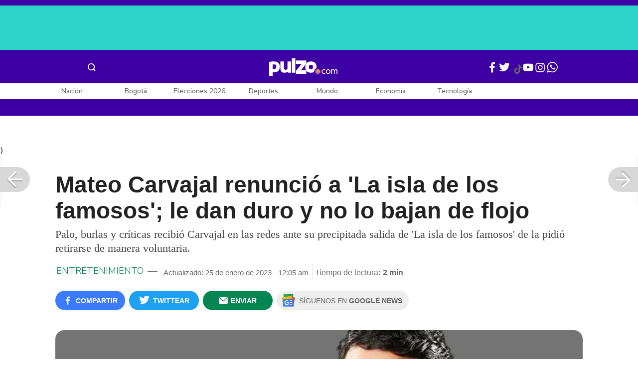

--- FILE ---
content_type: text/html; charset=UTF-8
request_url: https://www.pulzo.com/entretenimiento/survivor-isla-famosos-mateo-renuncia-competencia-PP2603863
body_size: 85654
content:
<!DOCTYPE html>
<html lang="es-co" >
    <head>
        <title>
                &#039;Survivor, la isla de los famosos&#039;: Mateo renuncia a la competencia
        </title>


        <meta charset="UTF-8">
        <meta name="google-site-verification" content="3kJIIfpUq97-xtRAYERGP6wUjT8HwqM8yWm5eT54v0A">
        <meta name="viewport" content="width=device-width, initial-scale=1">

        <link href='https://plus.google.com/+Pulzo' rel='publisher'>

        <!-- <link rel="shortcut icon" type="image/png" href="https://www.pulzo.com/pulzo-icon-48x48.png"> -->


        <link rel="shortcut icon" type="image/vnd.microsoft.icon" href="https://www.pulzo.com/pulzo-icon-48x48.ico">
        <link rel="apple-touch-icon" sizes="57x57" href="https://www.pulzo.com/pulzo-icon-57x57.png">
        <link rel="apple-touch-icon" sizes="60x60" href="https://www.pulzo.com/pulzo-icon-60x60.png">
        <link rel="apple-touch-icon" sizes="72x72" href="https://www.pulzo.com/pulzo-icon-72x72.png">
        <link rel="apple-touch-icon" sizes="76x76" href="https://www.pulzo.com/pulzo-icon-76x76.png">
        <link rel="apple-touch-icon" sizes="114x114" href="https://www.pulzo.com/pulzo-icon-114x114.png">
        <link rel="apple-touch-icon" sizes="120x120" href="https://www.pulzo.com/pulzo-icon-120x120.png">
        <link rel="apple-touch-icon" sizes="144x144" href="https://www.pulzo.com/pulzo-icon-144x144.png">
        <link rel="apple-touch-icon" sizes="152x152" href="https://www.pulzo.com/pulzo-icon-152x152.png">
        <link rel="apple-touch-icon" sizes="180x180" href="https://www.pulzo.com/pulzo-icon-180x180.png">
        
        <link rel="icon" type="image/png" sizes="192x192" href="https://www.pulzo.com/pulzo-icon-192x192.png">
        <link rel="icon" type="image/png" sizes="32x32" href="https://www.pulzo.com/pulzo-icon-32x32.png">
        <link rel="icon" type="image/png" sizes="96x96" href="https://www.pulzo.com/pulzo-icon-96x96.png">
        <link rel="icon" type="image/png" sizes="16x16" href="https://www.pulzo.com/pulzo-icon-16x16.png">

        <link  href="https://www.pulzo.com/css/home-desktop.min.css" type="text/css"  rel="stylesheet">

        <link rel="preconnect" href="https://fonts.googleapis.com">
        <link rel="preconnect" href="https://fonts.gstatic.com" crossorigin>
        <link href="https://fonts.googleapis.com/css2?family=Nunito+Sans:ital,opsz,wght@0,6..12,200..1000;1,6..12,200..1000&display=swap" rel="stylesheet">

        
        
                 
        
        <link rel="preload" href="https://www.pulzo.com/fonts/pulzo.woff?4bf2617371eb29ad3269f2b4b54cfd2d" as="font" crossorigin="anonymous">

        <meta name="referrer" content="always"><!-- Tag for get all info referral and not change to direct -->
        <meta name="csrf-token" content="QWWBdwr8rLVeYQODQKUuSDRjbmP0IIHuTpOveoC8">
        <meta property="fb:pages" content="525628307514837">
        <meta name="theme-color" content="#000000">
        <meta name="author" content="Pulzo">
        <meta name="genre" content="News">
        <meta name="google" content="notranslate">
        <meta name="language" content="spanish">

        <meta name="twitter:card" content="summary_large_image">
        <meta name="twitter:site" content="@pulzo">
        <meta name="twitter:creator" content="@pulzo">
        <meta name="twitter:title" content="Mateo Carvajal renunció a &#039;La isla de los famosos&#039;; le dan duro y no lo bajan de flojo - Pulzo">
                    <meta name="twitter:description" content="Mateo Carvajal quiso retirarse de &#039;La isla de los famosos&#039; sorprendiendo tanto a compañeros como a espectadores quienes no le perdonan prematura renuncia - Pulzo">
                <!--<meta name="twitter:image" content="https://d2yoo3qu6vrk5d.cloudfront.net/images/20230124213708/mateo-carvajal-1.jpg">-->
        <meta name="twitter:image" content="https://d2yoo3qu6vrk5d.cloudfront.net/images-resized/mateo-carvajal-1-horizontal-original.jpg">
        

        <meta property="ps:breadCrumb" content="entretenimiento">
        <meta property="ps:contentTemplate" content="Articulo">
        <meta property="ps:pageName" content="entretenimiento|/entretenimiento/survivor-isla-famosos-mateo-renuncia-competencia-PP2603863">
        <meta property="ps:type" content="website">
        <meta property="ps:title" content="Mateo Carvajal renunció a &#039;La isla de los famosos&#039;; le dan duro y no lo bajan de flojo">
        <meta property="ps:id" content="PP2603863">
        <meta property="ps:author" content="danny.barros">
        <meta property="ps:publishDate" content="24/01/2023  11:47 pm">
        <meta property="ps:impresa" content="0">
        <meta property="ps:url" content="https://www.pulzo.com/entretenimiento/survivor-isla-famosos-mateo-renuncia-competencia-PP2603863">
        
                                                    <meta property="article:tag" content="La isla de los famosos">
                                            <meta property="article:tag" content="Canal RCN">
                                            <meta property="article:tag" content="RCN">
                                            <meta property="article:tag" content="Reality">
                    
                <meta property="ps:tags" content="La isla de los famosos,Canal RCN,RCN,Reality">
        <meta name="news_keywords" content="La isla de los famosos,Canal RCN,RCN,Reality">

                    <meta name="robots" content="follow, index">
        
        <meta name="robots" content="index, follow, max-image-preview:large, max-snippet:-1, max-video-preview:-1">
        
        <!-- Tag dailymotion test -->
        <meta name='dailymotion-domain-verification' content='dmr06zk445ng77jis'>


        <!-- SEO TAgs -->
        <meta name="googlebot" content="index, follow">
        <meta name="bingbot" content="index, follow">

        
        <!--Seo etiqueta RSS-->
        <link rel="alternate" type="application/rss+xml" href="https://www.pulzo.com/rss/google/entretenimiento" title="RSS de Entretenimiento - Pulzo.com">

        <!--<link href="https://www.pulzo.com/rss/new/entretenimiento" rel="alternate" type="application/rss+xml" title="RSS de Entretenimiento - Pulzo.com"> -->

        
            
    	    <meta name="description" class="description" content="Mateo Carvajal quiso retirarse de &#039;La isla de los famosos&#039; sorprendiendo tanto a compañeros como a espectadores quienes no le perdonan prematura renuncia">
    
    <link href="https://plus.google.com/+Pulzo" rel="publisher">
    <link rel="author" href='https://plus.google.com/116119104162249029650'>

            <link rel="canonical" id="canonical" href="https://www.pulzo.com/entretenimiento/survivor-isla-famosos-mateo-renuncia-competencia-PP2603863">
        
    <link rel="preconnect" href="https://www.googletagmanager.com">

            <link rel="amphtml" id="amp-link" href="https://www.pulzo.com/amp/entretenimiento/survivor-isla-famosos-mateo-renuncia-competencia-PP2603863">
        
    <meta name="author" content="Pulzo.com">
    <meta name="genre" content="News">
    
            <meta name="keywords" id="keywords" content="La isla de los famosos, Canal RCN, RCN, Reality " >
        <meta name="news_keywords" content="La isla de los famosos, Canal RCN, RCN, Reality " >
        
        
    <meta property="fb:pages" content="525628307514837">
    <meta property="fb:app_id" content="1005599359493784">

    <meta property="og:type" content="article">
    <meta property="og:title" class="title" content="Mateo Carvajal renunció a &#039;La isla de los famosos&#039;; le dan duro y no lo bajan de flojo">
            <meta property="og:description" class="description" content="Mateo Carvajal quiso retirarse de &#039;La isla de los famosos&#039; sorprendiendo tanto a compañeros como a espectadores quienes no le perdonan prematura renuncia">
        <meta property="og:locale" content="es_LA">
    <meta property="og:locale:alternate" content="es_ES">
    <meta property="og:url" id="url" content="https://www.pulzo.com/entretenimiento/survivor-isla-famosos-mateo-renuncia-competencia-PP2603863">
    <meta property="og:site_name" content="pulzo.com">
    
    <meta property="og:image" class="image" content="https://d2yoo3qu6vrk5d.cloudfront.net/images-resized/mateo-carvajal-1-horizontal-original.jpg">
    <meta property="og:image:url" class="image" content="https://d2yoo3qu6vrk5d.cloudfront.net/images-resized/mateo-carvajal-1-horizontal-original.jpg">
    <meta property="og:image:secure_url" content="https://d2yoo3qu6vrk5d.cloudfront.net/images-resized/mateo-carvajal-1-horizontal-original.jpg">
    <meta property="og:image:width" content="1058">
    <meta property="og:image:height" content="570">
    <link rel="image_src" id="image-src" href="https://d2yoo3qu6vrk5d.cloudfront.net/images-resized/mateo-carvajal-1-horizontal-original.jpg">
    <meta itemprop="image" class="image" content="https://d2yoo3qu6vrk5d.cloudfront.net/images-resized/mateo-carvajal-1-horizontal-original.jpg">
    
    <meta name="language" content="spanish">
    <meta itemprop="name" class="title" content="Mateo Carvajal renunció a &#039;La isla de los famosos&#039;; le dan duro y no lo bajan de flojo">

    <!-- compass -->
    <meta property="mrf:authors" content="danny.barros" >
    <meta property="mrf:sections" content="Entretenimiento">
    <meta property="mrf:tags" content="category:La isla de los famosos;category:Canal RCN;category:RCN;category:Reality;aliado:Pulzo;tipoContenido: article" >



    
  

         

    

    <script type="application/ld+json">
        {
            "@context": "https://schema.org",
            "@type": "NewsArticle",
            "mainEntityOfPage":{
                "@type":"WebPage",
                "@id":"https://www.pulzo.com/entretenimiento/survivor-isla-famosos-mateo-renuncia-competencia-PP2603863"
            },
            "headline": "Mateo Carvajal renunció a &#039;La isla de los famosos&#039;; le dan duro y no lo bajan de flojo",
            "image": {
                "@type": "ImageObject",
                "url": " https://d2yoo3qu6vrk5d.cloudfront.net/images-resized/mateo-carvajal-1-horizontal-original.webp",
                "height": "600",
                "width": "315"
            },
            
            "datePublished": "2023-01-25T00:05:36-05:00",
            "dateModified": "2023-01-25T00:05:36-05:00",
            "articleBody": "Decepcionante resultó para los seguidores del que era para ellos uno de los competidores más fuertes y uno de los favoritos para llevarse el premio mayor de supervivencia.                                                                                                                                                                                                                        Sigue a PULZO en Discover            La historia en su sexto ‘reality’ fue corta para el paisa, quien dejó a la audiencia con los crespos hechos, ya que las expectativas con su participación eran altas, pues era de los participantes con más experiencia en este tipo de concursos.(Vea también: Quién es la bella novia de Mateo Carvajal, con la que él sueña tener hijos)Federico Rivera, líder del equipo ‘Espartos’, no comprende la situación que llevó a que su compañero tomara esta decisión. Sin embargo, la respeta. “Quedamos muy sorprendidos con esta noticia. Para nadie es un secreto que lo veíamos como uno de los rivales más grandes. Dejará un vació muy grande en la tribu”.“Llegué fortalecido, con la energía arriba y con todas las ganas de comerme el mundo. Quise demostrar la casta y rudeza, pero pienso que hacerse a un costado es lo mejor para mí en este momento”. Con estás palabras, Mateo Carvajal anunció su retiro de ‘La isla de los famosos’.Tiró la toalla; Mateo Carvajal dijo adiós a ‘Survivor’‘Tatán’ Mejía aconsejó al participante, a quien conoce personalmente, y le pidió pensarlo mejor. Lo invitó, además, a presentar la prueba junto a su equipo y luego ver qué pensaba.(Lee también: Participantes de ‘La isla de los famosos’ que tienen o tuvieron parejas famosas)Los ‘Espartos’ se quedaron con la primera prueba y ganaron importantes premios para la tribu como por ejemplo comida y 30 minutos de asesoría del experto Lucas Jaramillo.Ni el triunfo ni la reflexión de ‘Tatán’ influyeron en la determinación que había tomado Mateo, quien de manera salomónica quiso ponerse en manos de los médicos profesionales para acompañar su salida del concurso.    Lee También                                                                                                                                                                                                                       [Video] Sebastián Caicedo, exesposo de Carmen Villalobos, confirmó nuevo noviazgo                                                                                                                                                                                                                                                                                                   Manuela Gómez reconoce que le quedó grande &#039;La isla de los famosos&#039;: &quot;Soy una floja&quot;                                                                                                                                                                                                                                                                                                   &#039;Tatán&#039; Mejía explica cómo funciona &#039;La isla de los famosos&#039; y proceso de eliminación                                                                                                                                                                                                                                                                                                   “El único hije… bobo”: Camilo Sánchez dedicó primer madrazo en ‘La isla de los famosos’                                                                                                                            Las redes explotaron en su contra ya que los espectadores no le perdonan el haberse mostrado débil tirando la toalla tan rápido.Los seguidores de Carvajal reaccionaron de manera negativa y le expresaron su inconformismo sin piedad con crudos comentarios en su cuenta de Instagram.“Qué man tan débil”, “qué flojo”, “dizque deportista de alto rendimiento”, “una decepción”, “realmente flojo” fueron varias de las reacciones de sus seguidores en la publicación.  Ver esta publicación en Instagram Una publicación compartida de Mateo Carvajal (@mateoc17)",
            "author": {
                "@type": "Person",
                "name": "Redacción Entretenimiento",
                "url": "https://www.pulzo.com/autor/Danny Barros"
            },
            "publisher": {
                "@type": "Organization",
                "name": "Pulzo",
                "logo": {
                    "@type": "ImageObject",
                    "url": "https://d2yoo3qu6vrk5d.cloudfront.net/images/logopamp.jpg",
                    "width": "600",
                    "height": "60"
                }
            },
                            "description": "Mateo Carvajal quiso retirarse de &#039;La isla de los famosos&#039; sorprendiendo tanto a compañeros como a espectadores quienes no le perdonan prematura renuncia"
                    }
    </script>
        
    
    
    
    <script type="application/ld+json">
            {
                "@context": "http://schema.org",
                "@type": "BreadcrumbList",
                "itemListElement": [
                {
                    "@type": "ListItem",
                    "position": 1,
                    "item": {
                        "@type": "WebSite",
                        "@id": "https://www.pulzo.com",
                        "name": "Inicio"
                    }
                },
                {
                    "@type": "ListItem",
                    "position": 2,
                        "item": {
                        "@type": "WebPage",
                        "@id": "https://www.pulzo.com/entretenimiento",
                        "name": "Entretenimiento"
                    }
                },{
                    "@type": "ListItem",
                    "position": 3,
                        "item": {
                        "@type": "WebPage",
                        "@id": "https://www.pulzo.com/entretenimiento/survivor-isla-famosos-mateo-renuncia-competencia-PP2603863",
                        "name": "Mateo Carvajal renunció a La isla de los famosos; le dan duro y no lo bajan de flojo"
                    }
                }]}</script>
      
    
        
        <link href='https://plus.google.com/+Pulzo' rel='publisher'>

                    <link  href="https://www.pulzo.com/css/articlePrincipal-desktop.min.css?v=23.2.1" type="text/css"  rel="stylesheet">

                    
        
        
                

        
        	
    <!-- Verde -->
        <style>
            .Theme-HeaderContainer.Theme-Section-Custom{
                height: 0;
            }
        </style>
        
        <link rel="manifest" href="/manifest.json">
        <script src="https://www.pulzo.com/js/ads.js"></script>
        <script src="https://www.pulzo.com/js/userBehavior.js"></script>

        

        <!-- Google Tag Manager -->
        <script>

        

        const userBehavior=new UserBehavior();const pulzoUserID=userBehavior.getGA4UserID();dataLayer=[{'autor':'danny.barros','tipoContenido':'article','seccion':'entretenimiento','fuentes':'https://www.youtube.com/@canalrcn','fechaPublicacion':'Enero 24, 2023 11:47 pm','nid':'PP2603863','aliado':'Pulzo','PulzoID':pulzoUserID,}]</script>
        <!-- Google Tag Manager Pulzo -->
 <script>
    (function(w,d,s,l,i){w[l]=w[l]||[];w[l].push({'gtm.start':
        new Date().getTime(),event:'gtm.js'});var f=d.getElementsByTagName(s)[0],
        j=d.createElement(s),dl=l!='dataLayer'?'&l='+l:'';j.async=true;j.src=
        'https://www.googletagmanager.com/gtm.js?id='+i+dl;f.parentNode.insertBefore(j,f);
    })(window,document,'script','dataLayer','GTM-W4K76W');
</script>

<!-- Google Tag Manager Team Data -->
<script>
    (function(w,d,s,l,i){w[l]=w[l]||[];w[l].push({'gtm.start':
        new Date().getTime(),event:'gtm.js'});var f=d.getElementsByTagName(s)[0],
        j=d.createElement(s),dl=l!='dataLayer'?'&l='+l:'';j.async=true;j.src=
        'https://www.googletagmanager.com/gtm.js?id='+i+dl;f.parentNode.insertBefore(j,f);
})(window,document,'script','dataLayer','GTM-KT4JFH6M');
</script>
<!-- End Google Tag Manager -->        


        <!-- End Google Tag Manager -->
        <script rel="preload" async="async" src="https://securepubads.g.doubleclick.net/tag/js/gpt.js"></script>
        
        
	    <script>
	        window.googletag = window.googletag || {cmd: []};
	    </script>

        <!-- Service Worker -->
        <script async src="https://www.pulzo.com/js/app.js"></script>

        
    </head>

    <body>
        <noscript>
    <iframe src="//www.googletagmanager.com/ns.html?id=GTM-W4K76W" height="0" width="0" style="display:none;visibility:hidden"></iframe>
</noscript>

<!-- Google Tag Manager Team Data (noscript) -->
<noscript>
    <iframe src="https://www.googletagmanager.com/ns.html?id=GTM-KT4JFH6M" height="0" width="0" style="display:none;visibility:hidden"></iframe>
</noscript>
<!-- End Google Tag Manager (noscript) -->
        <div class="oculto" itemprop="publisher" itemscope itemtype="https://schema.org/Organization">
            <div itemprop="logo" itemscope itemtype="https://schema.org/ImageObject">
                <meta itemprop="url" content="https://d2yoo3qu6vrk5d.cloudfront.net/pulzo-lite/images/logo.jpg">
                <meta itemprop="width" content="300">
                <meta itemprop="height" content="300">
            </div>
            <meta itemprop="name" content="Pulzo">
            <meta itemprop="url" content="https://www.pulzo.com">
        </div>
    

        

        
        <div id="divContainer"  >
            <input type="hidden" id="currentSection" value="entretenimiento">
            <input type="hidden" id="deviceVar" value="desktop">
            <input type="hidden" id="active_adblocker" value="0"> 
            <input type="hidden" id="active_pushdown" value="">
            <input type="hidden" id="active_interstitial" value="">  
            <input type="hidden" id="active_intext" value="">
            <input type="hidden" id="active_native" value="">
            <input type="hidden" id="active_float" value="">
            <input type="hidden" id="isSecure" value="1"> 
            <input type="hidden" id="swipeIsOpen" value="0"> 
            <input type="hidden" id="widgetClose" value="1"> 
            <input type="hidden" id="native_plus" value="0">
                            <input type="hidden" id="shorthandArticle" value="1"> 
                        
            <!-- Header -->
            
						<div id="articleMobileContainerAd">
				<div id="articleDesktopStickyAd"></div>
				<!--<div id="DE_DIS_Entretenimiento_BannerTop_General"></div>-->
			</div>
				
	
	<div class="header-container fixedtop">
		<header class="pulzo-article-header" id="pulzo-fixed-header">
    <div class="container">
        <div class="left-menu">
            <div class="menu-icon event-leftmenu">
    <span role="button" class="nav-icon" aria-label="icono navegacion">    
        <svg class="iconOpen" xmlns="http://www.w3.org/2000/svg" width="24" height="24" viewBox="0 0 24 24" fill="none">
            <path d="M5 17H19M5 12H19M5 7H19" stroke="#FDFDFD" stroke-width="2" stroke-linecap="round" stroke-linejoin="round"/>
        </svg>
        <svg style="opacity: 0;" class="iconClose" xmlns="http://www.w3.org/2000/svg" width="48" height="48" viewBox="0 0 48 48" fill="none">
            <circle cx="24" cy="24" r="24" fill="#2E2E32"/>
            <path fill-rule="evenodd" clip-rule="evenodd" d="M17.2812 15.441L15.4409 17.2813L21.8818 23.7222L15.4409 30.1631L17.2812 32.0033L23.7221 25.5624L30.1631 32.0035L32.0034 30.1632L25.5624 23.7222L32.0034 17.2811L30.1631 15.4408L23.7221 21.8819L17.2812 15.441Z" fill="#F5F5F5"/>
        </svg>
    </span>
    <nav class="menu-wrapper">
        <div class="container-desktop-menu">
            <div  class="container-menu">
                <ul class="menu-sections">

                    
                                            <li itemprop="name" ><a itemprop="url" href="/nacion"><span itemprop="name">Nación</span></a>
                                                            <ul>
                                                                        <li><a itemprop="url" href="/nacion/bogota"><span itemprop="name">Bogotá</span></a></li>
                                                                        <li><a itemprop="url" href="/nacion/medellin"><span itemprop="name">Medellín</span></a></li>
                                                                    </ul>
                                                    </li>
                                            <li itemprop="name" ><a itemprop="url" href="/elecciones-colombia-2026"><span itemprop="name">Elecciones Colombia 2026</span></a>
                                                    </li>
                                            <li itemprop="name" ><a itemprop="url" href="/economia"><span itemprop="name">Economía</span></a>
                                                            <ul>
                                                                        <li><a itemprop="url" href="/economia/finanzas-personales"><span itemprop="name">Finanzas personales</span></a></li>
                                                                        <li><a itemprop="url" href="/economia/vivienda"><span itemprop="name">Vivienda</span></a></li>
                                                                    </ul>
                                                    </li>
                                            <li itemprop="name" ><a itemprop="url" href="/deportes"><span itemprop="name">Deportes</span></a>
                                                            <ul>
                                                                        <li><a itemprop="url" href="/deportes/futbol"><span itemprop="name">Fútbol</span></a></li>
                                                                    </ul>
                                                    </li>
                                            <li itemprop="name" ><a itemprop="url" href="/entretenimiento"><span itemprop="name">Entretenimiento</span></a>
                                                            <ul>
                                                                        <li><a itemprop="url" href="/entretenimiento/novelas-y-tv"><span itemprop="name">Novelas y TV</span></a></li>
                                                                    </ul>
                                                    </li>
                                            <li itemprop="name" ><a itemprop="url" href="/mundo"><span itemprop="name">Mundo</span></a>
                                                            <ul>
                                                                        <li><a itemprop="url" href="/mundo/estados-unidos"><span itemprop="name">Estados Unidos</span></a></li>
                                                                    </ul>
                                                    </li>
                                            <li itemprop="name" ><a itemprop="url" href="/empleo"><span itemprop="name">Empleo</span></a>
                                                    </li>
                                            <li itemprop="name" ><a itemprop="url" href="/tecnologia"><span itemprop="name">Tecnología</span></a>
                                                    </li>
                                            <li itemprop="name" ><a itemprop="url" href="/vivir-bien"><span itemprop="name">Vivir Bien</span></a>
                                                            <ul>
                                                                        <li><a itemprop="url" href="/vivir-bien/mascotas"><span itemprop="name">Mascotas</span></a></li>
                                                                        <li><a itemprop="url" href="/vivir-bien/viajes-y-turismo"><span itemprop="name">Viajes y turismo</span></a></li>
                                                                        <li><a itemprop="url" href="/vivir-bien/bienestar"><span itemprop="name">Bienestar</span></a></li>
                                                                        <li><a itemprop="url" href="/vivir-bien/hogar"><span itemprop="name">Hogar</span></a></li>
                                                                    </ul>
                                                    </li>
                                            <li itemprop="name" ><a itemprop="url" href="/carros"><span itemprop="name">Carros</span></a>
                                                            <ul>
                                                                        <li><a itemprop="url" href="/carros/motos"><span itemprop="name">Motos</span></a></li>
                                                                    </ul>
                                                    </li>
                                            <li itemprop="name" ><a itemprop="url" href="/loterias"><span itemprop="name">Loterías</span></a>
                                                    </li>
                                            <li itemprop="name" ><a itemprop="url" href="/recetas"><span itemprop="name">Recetas</span></a>
                                                    </li>
                                            <li itemprop="name" ><a itemprop="url" href="/virales"><span itemprop="name">Virales</span></a>
                                                    </li>
                                            <li itemprop="name" ><a itemprop="url" href="/ultimas-noticias"><span itemprop="name">Últimas Noticias</span></a>
                                                    </li>
                                            <li itemprop="name" ><a itemprop="url" href="/especiales/comercial"><span itemprop="name">Especiales</span></a>
                                                    </li>
                                            <li itemprop="name" ><a itemprop="url" href="/pulzo-futuro"><span itemprop="name">Pulzo Futuro</span></a>
                                                    </li>
                    
                    
                    
                </ul>
                <div class="container-social-menu">
                    <ul class="social-net">
                        <li class="social-icon"><a target="_blank" href="https://www.facebook.com/PULZO.COLOMBIA" class="pulzo-font-facebook  event-facebook-menu" aria-label="Facebook Pulzo"></a></li>
                        <li class="social-icon"><a target="_blank" href="https://twitter.com/pulzo" class="pulzo-font-twitter  event-twitter-menu" aria-label="Twitter Pulzo"></a></li>
                        <li class="social-icon"><a target="_blank" href="https://www.youtube.com/channel/UCEOTRMgfd7uXZD6goFTQP6A" class="pulzo-font-youtube  event-youtube-menu" aria-label="Youtube Pulzo"></a></li>
                        <li class="social-icon"><a target="_blank" href="https://www.instagram.com/pulzo_col/" class="pulzo-font-instagram  event-instagram-menu" aria-label="Instagram Pulzo"></a></li>
                        <li class="social-icon"><a target="_blank" href="/grupos-whatsapp" class="pulzo-font-whatsapp-home  event-whatsapp-menu" aria-label="WhatsApp Pulzo"></a></li>
                    </ul>
                    <ul class="container-terminos">
                        <li><a href="/terminos-y-condiciones">Términos y condiciones</a></li>
                        <li style="margin-top:16px;"><a href="/politicas-de-privacidad">Políticas de privacidad</a></li>
                        <li style="margin-top:16px;"><a href="/contacto">Contáctenos</a></li>
                        
                    </ul>
                </div>
            </div>
        </div>
    </nav>
</div>            <div class="logo-space">
                <a href="/" title="Pulzo" class="event-logo" rel="home" target="_self">
                       
                    <img src="https://d2yoo3qu6vrk5d.cloudfront.net/logo.svg" alt="Pulzo" width="144" height="42">
                                    </a>
            </div>
        </div>

        <div class="title-header" id="header_stiky_title">
            Mateo Carvajal renunció a &#039;La isla de los famosos&#039;; le dan duro y no lo bajan de flojo
        </div>
        <div class="pulzo-header-social">

            <div class="no-list">
                <div class="social">
                    <i class="pulzo-font-facebook header-social-button" onclick="compartirenredes('fb', $(this), '')" id="header_stiky_fb" data-id="PP2603863">
                        <!-- <span>Compartir</span> -->
                    </i>
                </div>
                <div class="social">
                    <i class="pulzo-font-twitter header-social-button" onclick="compartirenredes('tw', $(this), '')" id="header_stiky_tw" data-id="PP2603863">

                        <!-- <span>Twittear</span> -->
                    </i>

                </div>
                <div class="social">
                    <i class="pulzo-font-mail-envelope header-social-button" id="mailfrom" onclick="mostrarSendForm($(this))" data-id="0">
                        <!-- <span>Enviar</span> -->
                    </i>

                    <div class="send-container fade inside-send" id="divFormSendMail-0">
                        <div class="close-container">
                            <i class="pulzo-font-close close" onclick="cerrarSendForm()"></i>
                        </div>

                        <div class="send-to-form" id="divFormEmail-0">
                            <p class="title-email">¡Comparte <br> esta nota!</p>
                            <p class="title-email text">
                                Escribe a continuación al correo de<br>la persona a quien deseas enviarle <br> este artículo junto con tu nombre.
                            </p>
                            <form>
                                <input class="email pulzo-form-control" id="emailSend-0" name="email" type="text" placeholder="Correo electronico">
                                <span class="danger-message noVisible" id="errorCorreoEmail-0" style="color:#000;">Introduce un correo válido</span>
                                <input class="email pulzo-form-control-name" name="nameUser" id="nameSend-0" type="text" placeholder="Nombre completo">
                                <span class="danger-message noVisible" id="errorNombreEmail-0" style="color:#000;">Introduce tu nombre</span>

                                <span class="danger-message noVisible" id="errorCaptcah-0" style="color:#000;">ERROR! Captcha</span>
                                <div id="captcha-0" data-callback="verifyCallback"></div>

                                <div class="btn-container">
                                    <button type="button" onclick='enviarAmigo($(this))' data-id="0" class="pulzo-btn rounded green shadow-btn pulzo-btn-medium">Enviar</button>
                                </div>
                            </form>
                        </div>
                        <div id="alertSendMail">
                            <div class="graciasMail noVisible" id="divGraciasEmail-0">
                                <p class="close-title">¡Muchas<br>gracias! <strong id="successEmail-0"></strong></p>
                                <p class="close-text">Has enviado esta nota con éxito a: </p>
                                <div id="mail-send" class="mail-send"></div>
                                <div class="btn-container">
                                    <button class="pulzo-btn" type="button" onclick='cerrarSendForm()'>HECHO</button>
                                </div>
                            </div>
                        </div>
                    </div>
                </div>
            </div>
        </div>
    </div>
    
    <div class="pulzo-progress">
        <div class="progress"></div>
    </div>
</header>		<header class="pulzo-header-desktop "  id="pulzo-header">
    <div class="row">

                    <div class="section__tems-day">
        <div class="container">
            <div class="container-temsDay">
                <span>Es noticia: </span>
                                    <div class="container-tag">
                        <a 
                           data-tag="1"  
                           data-tagname="Ladrón Av. 68" 
                           data-tagslug="Ladrón Av. 68" 
                           target="_blank" 
                           class="event-temasdeldia2 event-taghome" 
                           href="https://www.pulzo.com/nacion/bogota/ladron-involucrado-accidente-av-68-quedo-paraplejico-hay-detalles-PP5001036">
                            Ladrón Av. 68
                        </a>
                    </div>
                                    <div class="container-tag">
                        <a 
                           data-tag="2"  
                           data-tagname="Yeison Jiménez" 
                           data-tagslug="Yeison Jiménez" 
                           target="_blank" 
                           class="event-temasdeldia2 event-taghome" 
                           href="https://www.pulzo.com/entretenimiento/piloto-que-volo-avioneta-yeison-jimenez-aclaro-dudas-sobre-aeronave-PP5001204">
                            Yeison Jiménez
                        </a>
                    </div>
                                    <div class="container-tag">
                        <a 
                           data-tag="3"  
                           data-tagname="Precio de la gasolina" 
                           data-tagslug="Precio de la gasolina" 
                           target="_blank" 
                           class="event-temasdeldia2 event-taghome" 
                           href="https://www.pulzo.com/economia/cuanto-bajara-petro-gasolina-es-poco-frente-que-ha-subido-PP5000826A">
                            Precio de la gasolina
                        </a>
                    </div>
                                    <div class="container-tag">
                        <a 
                           data-tag="4"  
                           data-tagname="La casa de los famosos" 
                           data-tagslug="La casa de los famosos" 
                           target="_blank" 
                           class="event-temasdeldia2 event-taghome" 
                           href="https://www.pulzo.com/entretenimiento/novelas-y-tv/pelea-entre-beba-yuli-casa-famosos-asi-fue-agarron-PP5001066">
                            La casa de los famosos
                        </a>
                    </div>
                                    <div class="container-tag">
                        <a 
                           data-tag="5"  
                           data-tagname="Colegios Bogotá" 
                           data-tagslug="Colegios Bogotá" 
                           target="_blank" 
                           class="event-temasdeldia2 event-taghome" 
                           href="https://www.pulzo.com/nacion/bogota/cerrarian-100-colegios-bogota-por-aumento-salario-minimo-2026-hay-crisis-PP5000818">
                            Colegios Bogotá
                        </a>
                    </div>
                                    <div class="container-tag">
                        <a 
                           data-tag="6"  
                           data-tagname="Salud en Colombia" 
                           data-tagslug="Salud en Colombia" 
                           target="_blank" 
                           class="event-temasdeldia2 event-taghome" 
                           href="https://www.pulzo.com/economia/alerta-por-nuevo-problema-con-salud-colombia-verian-dificultades-PP5000817">
                            Salud en Colombia
                        </a>
                    </div>
                                    <div class="container-tag">
                        <a 
                           data-tag="7"  
                           data-tagname="Petro y el salario mínimo" 
                           data-tagslug="Petro y el salario mínimo" 
                           target="_blank" 
                           class="event-temasdeldia2 event-taghome" 
                           href="https://www.pulzo.com/economia/errores-que-cometio-petro-con-salario-minimo-por-que-caeria-PP5001109">
                            Petro y el salario mínimo
                        </a>
                    </div>
                                    <div class="container-tag">
                        <a 
                           data-tag="8"  
                           data-tagname="Últimas Noticias" 
                           data-tagslug="Últimas Noticias" 
                           target="_blank" 
                           class="event-temasdeldia2 event-taghome" 
                           href="https://www.pulzo.com/ultimas-noticias">
                            Últimas Noticias
                        </a>
                    </div>
                            </div>
            <a class="btn-boletines" href="https://www.pulzo.com/newsletter">
                Boletines <i class="pulzo-font-mail-envelope"></i>
            </a>
        </div>
    </div>
        
    </div>
    <div class="header-container header-404" style="margin-top: 35px;">
                <div class="container-icons">
                    <div class="menu-icon event-leftmenu">
    <span role="button" class="nav-icon" aria-label="icono navegacion">    
        <svg class="iconOpen" xmlns="http://www.w3.org/2000/svg" width="24" height="24" viewBox="0 0 24 24" fill="none">
            <path d="M5 17H19M5 12H19M5 7H19" stroke="#FDFDFD" stroke-width="2" stroke-linecap="round" stroke-linejoin="round"/>
        </svg>
        <svg style="opacity: 0;" class="iconClose" xmlns="http://www.w3.org/2000/svg" width="48" height="48" viewBox="0 0 48 48" fill="none">
            <circle cx="24" cy="24" r="24" fill="#2E2E32"/>
            <path fill-rule="evenodd" clip-rule="evenodd" d="M17.2812 15.441L15.4409 17.2813L21.8818 23.7222L15.4409 30.1631L17.2812 32.0033L23.7221 25.5624L30.1631 32.0035L32.0034 30.1632L25.5624 23.7222L32.0034 17.2811L30.1631 15.4408L23.7221 21.8819L17.2812 15.441Z" fill="#F5F5F5"/>
        </svg>
    </span>
    <nav class="menu-wrapper">
        <div class="container-desktop-menu">
            <div  class="container-menu">
                <ul class="menu-sections">

                    
                                            <li itemprop="name" ><a itemprop="url" href="/nacion"><span itemprop="name">Nación</span></a>
                                                            <ul>
                                                                        <li><a itemprop="url" href="/nacion/bogota"><span itemprop="name">Bogotá</span></a></li>
                                                                        <li><a itemprop="url" href="/nacion/medellin"><span itemprop="name">Medellín</span></a></li>
                                                                    </ul>
                                                    </li>
                                            <li itemprop="name" ><a itemprop="url" href="/elecciones-colombia-2026"><span itemprop="name">Elecciones Colombia 2026</span></a>
                                                    </li>
                                            <li itemprop="name" ><a itemprop="url" href="/economia"><span itemprop="name">Economía</span></a>
                                                            <ul>
                                                                        <li><a itemprop="url" href="/economia/finanzas-personales"><span itemprop="name">Finanzas personales</span></a></li>
                                                                        <li><a itemprop="url" href="/economia/vivienda"><span itemprop="name">Vivienda</span></a></li>
                                                                    </ul>
                                                    </li>
                                            <li itemprop="name" ><a itemprop="url" href="/deportes"><span itemprop="name">Deportes</span></a>
                                                            <ul>
                                                                        <li><a itemprop="url" href="/deportes/futbol"><span itemprop="name">Fútbol</span></a></li>
                                                                    </ul>
                                                    </li>
                                            <li itemprop="name" ><a itemprop="url" href="/entretenimiento"><span itemprop="name">Entretenimiento</span></a>
                                                            <ul>
                                                                        <li><a itemprop="url" href="/entretenimiento/novelas-y-tv"><span itemprop="name">Novelas y TV</span></a></li>
                                                                    </ul>
                                                    </li>
                                            <li itemprop="name" ><a itemprop="url" href="/mundo"><span itemprop="name">Mundo</span></a>
                                                            <ul>
                                                                        <li><a itemprop="url" href="/mundo/estados-unidos"><span itemprop="name">Estados Unidos</span></a></li>
                                                                    </ul>
                                                    </li>
                                            <li itemprop="name" ><a itemprop="url" href="/empleo"><span itemprop="name">Empleo</span></a>
                                                    </li>
                                            <li itemprop="name" ><a itemprop="url" href="/tecnologia"><span itemprop="name">Tecnología</span></a>
                                                    </li>
                                            <li itemprop="name" ><a itemprop="url" href="/vivir-bien"><span itemprop="name">Vivir Bien</span></a>
                                                            <ul>
                                                                        <li><a itemprop="url" href="/vivir-bien/mascotas"><span itemprop="name">Mascotas</span></a></li>
                                                                        <li><a itemprop="url" href="/vivir-bien/viajes-y-turismo"><span itemprop="name">Viajes y turismo</span></a></li>
                                                                        <li><a itemprop="url" href="/vivir-bien/bienestar"><span itemprop="name">Bienestar</span></a></li>
                                                                        <li><a itemprop="url" href="/vivir-bien/hogar"><span itemprop="name">Hogar</span></a></li>
                                                                    </ul>
                                                    </li>
                                            <li itemprop="name" ><a itemprop="url" href="/carros"><span itemprop="name">Carros</span></a>
                                                            <ul>
                                                                        <li><a itemprop="url" href="/carros/motos"><span itemprop="name">Motos</span></a></li>
                                                                    </ul>
                                                    </li>
                                            <li itemprop="name" ><a itemprop="url" href="/loterias"><span itemprop="name">Loterías</span></a>
                                                    </li>
                                            <li itemprop="name" ><a itemprop="url" href="/recetas"><span itemprop="name">Recetas</span></a>
                                                    </li>
                                            <li itemprop="name" ><a itemprop="url" href="/virales"><span itemprop="name">Virales</span></a>
                                                    </li>
                                            <li itemprop="name" ><a itemprop="url" href="/ultimas-noticias"><span itemprop="name">Últimas Noticias</span></a>
                                                    </li>
                                            <li itemprop="name" ><a itemprop="url" href="/especiales/comercial"><span itemprop="name">Especiales</span></a>
                                                    </li>
                                            <li itemprop="name" ><a itemprop="url" href="/pulzo-futuro"><span itemprop="name">Pulzo Futuro</span></a>
                                                    </li>
                    
                    
                    
                </ul>
                <div class="container-social-menu">
                    <ul class="social-net">
                        <li class="social-icon"><a target="_blank" href="https://www.facebook.com/PULZO.COLOMBIA" class="pulzo-font-facebook  event-facebook-menu" aria-label="Facebook Pulzo"></a></li>
                        <li class="social-icon"><a target="_blank" href="https://twitter.com/pulzo" class="pulzo-font-twitter  event-twitter-menu" aria-label="Twitter Pulzo"></a></li>
                        <li class="social-icon"><a target="_blank" href="https://www.youtube.com/channel/UCEOTRMgfd7uXZD6goFTQP6A" class="pulzo-font-youtube  event-youtube-menu" aria-label="Youtube Pulzo"></a></li>
                        <li class="social-icon"><a target="_blank" href="https://www.instagram.com/pulzo_col/" class="pulzo-font-instagram  event-instagram-menu" aria-label="Instagram Pulzo"></a></li>
                        <li class="social-icon"><a target="_blank" href="/grupos-whatsapp" class="pulzo-font-whatsapp-home  event-whatsapp-menu" aria-label="WhatsApp Pulzo"></a></li>
                    </ul>
                    <ul class="container-terminos">
                        <li><a href="/terminos-y-condiciones">Términos y condiciones</a></li>
                        <li style="margin-top:16px;"><a href="/politicas-de-privacidad">Políticas de privacidad</a></li>
                        <li style="margin-top:16px;"><a href="/contacto">Contáctenos</a></li>
                        
                    </ul>
                </div>
            </div>
        </div>
    </nav>
</div>                    
                    <div class="container-search-bar">
    <div class="icon search event-search-icon">
        <a class="search-icon">
            <svg class="icon-svg-search" xmlns="http://www.w3.org/2000/svg" width="20" height="20" viewBox="0 0 20 20" fill="none">
                <path d="M19.6715 18.0942L15.8949 14.3287C17.1134 12.7764 17.7745 10.8595 17.7721 8.88605C17.7721 7.12855 17.2509 5.41053 16.2745 3.94923C15.2981 2.48792 13.9103 1.34898 12.2866 0.676414C10.6629 0.00385015 8.87619 -0.172123 7.15247 0.170747C5.42874 0.513617 3.8454 1.35993 2.60267 2.60267C1.35993 3.8454 0.513617 5.42874 0.170747 7.15247C-0.172123 8.87619 0.00385015 10.6629 0.676414 12.2866C1.34898 13.9103 2.48792 15.2981 3.94923 16.2745C5.41053 17.2509 7.12855 17.7721 8.88605 17.7721C10.8595 17.7745 12.7764 17.1134 14.3287 15.8949L18.0942 19.6715C18.1975 19.7756 18.3203 19.8582 18.4557 19.9146C18.591 19.971 18.7362 20 18.8828 20C19.0295 20 19.1747 19.971 19.31 19.9146C19.4454 19.8582 19.5682 19.7756 19.6715 19.6715C19.7756 19.5682 19.8582 19.4454 19.9146 19.31C19.971 19.1747 20 19.0295 20 18.8828C20 18.7362 19.971 18.591 19.9146 18.4557C19.8582 18.3203 19.7756 18.1975 19.6715 18.0942ZM2.22151 8.88605C2.22151 7.56793 2.61238 6.27941 3.34469 5.18343C4.077 4.08746 5.11786 3.23324 6.33564 2.72882C7.55343 2.2244 8.89344 2.09242 10.1862 2.34957C11.479 2.60672 12.6665 3.24146 13.5986 4.17351C14.5306 5.10556 15.1654 6.29307 15.4225 7.58586C15.6797 8.87865 15.5477 10.2187 15.0433 11.4365C14.5389 12.6542 13.6846 13.6951 12.5887 14.4274C11.4927 15.1597 10.2042 15.5506 8.88605 15.5506C7.1185 15.5506 5.42335 14.8484 4.17351 13.5986C2.92367 12.3487 2.22151 10.6536 2.22151 8.88605Z" fill="#FDFDFD"/>
            </svg>
            <svg class="pulzo-font-close close-search" xmlns="http://www.w3.org/2000/svg" width="48" height="48" viewBox="0 0 48 48" fill="none">
                <circle cx="24" cy="24" r="24" fill="#2E2E32"/>
                <path fill-rule="evenodd" clip-rule="evenodd" d="M17.2812 15.441L15.4409 17.2813L21.8818 23.7222L15.4409 30.1631L17.2812 32.0033L23.7221 25.5624L30.1631 32.0035L32.0034 30.1632L25.5624 23.7222L32.0034 17.2811L30.1631 15.4408L23.7221 21.8819L17.2812 15.441Z" fill="#F5F5F5"/>
            </svg>
        </a>  
    </div>
    <div class="search-container container-fluid">
            <form class="search-form" id="search-header">
                <div class="search-input-bar">
                    <input type="text" name="input-search-header" class="form-control" placeholder="Buscar">
                    <button type="submit"
                        class="search-button">
                        <svg xmlns="http://www.w3.org/2000/svg" width="20" height="20" viewBox="0 0 20 20" fill="none">
                            <path d="M19.6715 18.0942L15.8949 14.3287C17.1134 12.7764 17.7745 10.8595 17.7721 8.88605C17.7721 7.12855 17.2509 5.41053 16.2745 3.94923C15.2981 2.48792 13.9103 1.34898 12.2866 0.676414C10.6629 0.00385015 8.87619 -0.172123 7.15247 0.170747C5.42874 0.513617 3.8454 1.35993 2.60267 2.60267C1.35993 3.8454 0.513617 5.42874 0.170747 7.15247C-0.172123 8.87619 0.00385015 10.6629 0.676414 12.2866C1.34898 13.9103 2.48792 15.2981 3.94923 16.2745C5.41053 17.2509 7.12855 17.7721 8.88605 17.7721C10.8595 17.7745 12.7764 17.1134 14.3287 15.8949L18.0942 19.6715C18.1975 19.7756 18.3203 19.8582 18.4557 19.9146C18.591 19.971 18.7362 20 18.8828 20C19.0295 20 19.1747 19.971 19.31 19.9146C19.4454 19.8582 19.5682 19.7756 19.6715 19.6715C19.7756 19.5682 19.8582 19.4454 19.9146 19.31C19.971 19.1747 20 19.0295 20 18.8828C20 18.7362 19.971 18.591 19.9146 18.4557C19.8582 18.3203 19.7756 18.1975 19.6715 18.0942ZM2.22151 8.88605C2.22151 7.56793 2.61238 6.27941 3.34469 5.18343C4.077 4.08746 5.11786 3.23324 6.33564 2.72882C7.55343 2.2244 8.89344 2.09242 10.1862 2.34957C11.479 2.60672 12.6665 3.24146 13.5986 4.17351C14.5306 5.10556 15.1654 6.29307 15.4225 7.58586C15.6797 8.87865 15.5477 10.2187 15.0433 11.4365C14.5389 12.6542 13.6846 13.6951 12.5887 14.4274C11.4927 15.1597 10.2042 15.5506 8.88605 15.5506C7.1185 15.5506 5.42335 14.8484 4.17351 13.5986C2.92367 12.3487 2.22151 10.6536 2.22151 8.88605Z" fill="#878789"/>
                        </svg>
                    </button>
                </div>
            </form>
    </div>  
</div>                 </div>
            
            <a href="/" title="Pulzo" rel="home" class="event-logo">
                                                            <img src="https://d2yoo3qu6vrk5d.cloudfront.net/pulzo-dev/danielimagenes/LogoPulzo.svg" alt="Pulzo" class="logo-carro" width="144" height="42">
                                </a>
            
            <nav class="socialContainer">
                <ul class="ul-social">
                    <li><a target="_blank" href="https://www.facebook.com/PULZO.COLOMBIA"
                            class="pulzo-font-facebook header-social-button" aria-label="Facebook Pulzo"></a></li>
                    <li><a target="_blank" href="https://twitter.com/pulzo"
                            class="pulzo-font-twitter header-social-button" aria-label="Twitter Pulzo"></a></li>
                    <li><a target="_blank" href="https://d2yoo3qu6vrk5d.cloudfront.net/pulzo-dev/RonaldImages/tiktok.png"
                           aria-label="Tiktok Pulzo">
                            <svg class="pulzo-icon" xmlns="http://www.w3.org/2000/svg" width="30" height="30" viewBox="0 0 24 24" fill="none">
                                <path d="M19 11.4305V8.81223C17.7993 8.81223 16.883 8.48494 16.2917 7.8488C15.6848 7.12279 15.3448 6.20339 15.3302 5.24892V5.05993L12.9062 5V15.6346C12.8231 16.0986 12.6025 16.5254 12.2744 16.8573C11.9462 17.1892 11.5262 17.4103 11.0711 17.4908C10.6159 17.5712 10.1476 17.5071 9.72926 17.3071C9.31094 17.1071 8.96277 16.7809 8.73177 16.3724C8.50076 15.9639 8.39804 15.4929 8.43747 15.0229C8.4769 14.553 8.65659 14.1066 8.95226 13.7443C9.24794 13.3819 9.64538 13.1208 10.0909 12.9964C10.5365 12.872 11.0087 12.8902 11.4438 13.0486V10.5132C11.1901 10.4708 10.9335 10.4492 10.6764 10.4487C9.75149 10.4487 8.84736 10.7288 8.07833 11.2535C7.3093 11.7783 6.70992 12.5241 6.35597 13.3968C6.00203 14.2694 5.90942 15.2296 6.08986 16.156C6.2703 17.0824 6.71568 17.9334 7.36968 18.6012C8.02369 19.2691 8.85694 19.724 9.76407 19.9082C10.6712 20.0925 11.6115 19.9979 12.466 19.6365C13.3205 19.275 14.0508 18.6629 14.5647 17.8776C15.0785 17.0922 15.3528 16.1689 15.3528 15.2243C15.3523 15.0286 15.3402 14.8331 15.3167 14.6389V10.421C16.4189 11.124 17.7013 11.4754 19 11.4305Z" fill="#666666"/>
                            </svg>
                        </a></li>
                    <li><a target="_blank" href="https://www.youtube.com/channel/UCEOTRMgfd7uXZD6goFTQP6A"
                            class="pulzo-font-youtube header-social-button" aria-label="Youtube Pulzo"></a></li>
                    <li><a target="_blank" href="https://www.instagram.com/pulzo_col/"
                            class="pulzo-font-instagram header-social-button" aria-label="Instagram Pulzo"></a></li>
                    <li><a target="_blank" href="/grupos-whatsapp" class="pulzo-font-whatsapp-home header-social-button"
                            aria-label="WhatsApp Pulzo"></a></li>
                </ul>
            </nav>
    </div>

            <div class="categoriesSection">
    <nav class="categoriesContainer">
        <ul class="ul-categories">
                            <li><a target="_blank" href="/nacion">Nación</a></li>
                            <li><a target="_blank" href="https://www.pulzo.com/nacion/bogota">Bogotá</a></li>
                            <li><a target="_blank" href="https://www.pulzo.com/elecciones-colombia-2026">Elecciones 2026</a></li>
                            <li><a target="_blank" href="/deportes">Deportes</a></li>
                            <li><a target="_blank" href="/mundo">Mundo</a></li>
                            <li><a target="_blank" href="/economia">Economía</a></li>
                            <li><a target="_blank" href="/tecnologia">Tecnología</a></li>
                    </ul>
    </nav>
</div>    
</header>
	</div>
		
	<div class="pulzo-spacer" ></div>
	<div class="cover"></div>
	

	) 
			
	
	

                                                <main id="main-pulzo-container"></main>
                            
            	<input type="hidden" name="_token" id="token" value="QWWBdwr8rLVeYQODQKUuSDRjbmP0IIHuTpOveoC8">
	<input type="hidden" name="section" id="section"  value="entretenimiento">
	<input type="hidden" name="siteLocation" id="siteLocation" value="articulo">
	<input type="hidden" name="articleActive" id="articleActive" value="1">
	<input type="hidden" name="articleLevel" id="articleLevel" value="0">
	<input type="hidden" name="activeVideo" id="activeVideo" value="1">
	<input type="hidden" name="preroll" id="preroll" value="0">
	<input type="hidden" name="inread" id="inread" value="">
	<input type="hidden" name="pushdown" id="pushdown" value="">
	<input type="hidden" name="activeScroll" id="activeScroll" value="1">
	

	<!-- inicializa la pauta -->
	<div id="divIntext-0" style="display: none !important;width:0px;height:0px"></div>
	
	<!-- Pauta -->    
    	<!-- Fin Pauta -->

	<div id="principal">
		<div id="article-1" class="article">

	<article class="articlePrincipal">

		<input type="hidden" name="gtmSend-1" id="gtmSend-1" value="0"/>
		<input type="hidden" name="fbSend-1" id="fbSend-1" value="0"/>
		<input type="hidden" name="showAd-1" id="showAd-1" value="0"/>
		<input type="hidden" name="eventReading-1" id="eventReading-1" value="0"/>
		
		

		<input type="hidden"
			id="articleShareData1"
			data-article-id="PP2603863"
			data-article-title="&#039;Survivor, la isla de los famosos&#039;: Mateo renuncia a la competencia"
			data-article-titles="Mateo Carvajal renunció a &#039;La isla de los famosos&#039;; le dan duro y no lo bajan de flojo"
			data-article-section="entretenimiento"
			data-article-lead="Palo, burlas y críticas recibió Carvajal en las redes ante su precipitada salida de &#039;La isla de los famosos&#039; de la pidió retirarse de manera voluntaria."
			data-article-url="/entretenimiento/survivor-isla-famosos-mateo-renuncia-competencia-PP2603863"
			data-article-type="article"
			data-article-sources="https://www.youtube.com/@canalrcn"
			data-article-author="danny.barros"
			data-article-censorship="0"
			data-article-publicado="1"
			data-article-color="#FFFFFF"
			data-article-native=""
			data-article-created="Enero 24, 2023 11:47 pm"
			data-article-carousel="0"
			data-article-audio="https://d2yoo3qu6vrk5d.cloudfront.net/pulzo-lite/audios/PP2603863.mp3"
										data-article-promovido="0"
										data-article-twitter=""
						data-article-tags="la-isla-de-los-famosos,canal-rcn,rcn,reality,ar-entretenimiento"
			data-article-embed="ig"
		/>

		
		
		<!-- Articulo normal -->



<div class="row scrollEfect">
    <div class="col-12 h-entry">
        <div class="container">
            <div class="row justify-content-center">
                <div class="article-intro desktop-article-width">

                    <h1 class="article-title p-name">Mateo Carvajal renunció a &#039;La isla de los famosos&#039;; le dan duro y no lo bajan de flojo</h1>
                    <h2 class="lead col-no-padding col-12 p-summary">Palo, burlas y críticas recibió Carvajal en las redes ante su precipitada salida de &#039;La isla de los famosos&#039; de la pidió retirarse de manera voluntaria.</h2>

                    <ol class="breadcrumb col-12 col-no-padding pt-2">
                        <li class="article-section">
                                                                                                                <a
                                href="https://www.pulzo.com/entretenimiento">Entretenimiento</a>
                                                                                                            </li>
                        <li style="display: flex; align-items:center; padding: 0 4px;">
                            <div class="guion"> </div>
                        </li>
                        <li class="article-date" style="display: flex; align-items:center; padding: 0 4px;">
                            <time class="dt-published" datetime="2023-01-25 00:05:36 ">
                                <span class="datetime">
                                    Actualizado: 25 de enero de 2023 - 12:05 am
                                </span>
                            </time>
                        </li>
                        <li style="display: flex; align-items:center; padding: 0 ; border-left: 1px solid #dddddd; ">
                        </li>
                                                <li class="article-timeRead" style="display: flex; align-items:center; padding: 2 4px;"> <i
                                class="pulzo-font-tiempolectura"></i> <span>Tiempo de lectura: <b
                                    style="margin-left: 5px;">2 min</b></span></li>
                                            </ol>
                                        <div class="share-article no-list col-12 col-no-padding">
                        <div class="btn-social">
                            <a onClick='compartirenredes("fb", $(this))' data-index="1"
                                data-id="PP2603863" class="pulzo-font-facebook header-social-button"><span>
                                    Compartir</span></a>
                        </div>
                        <div class="btn-social">
                            <a onClick='compartirenredes("tw", $(this))' data-index="1"
                                class="pulzo-font-twitter header-social-button"><span>Twittear</span> </a>
                        </div>
                        <div class="btn-social">
                            <a onclick="mostrarSendForm($(this))" data-id="1"
                                class="pulzo-font-mail-envelope header-social-button"><span>Enviar</span></a>
                            <div class="send-container fade inside-send" id="divFormSendMail-1">
                                <div class="close-container">
                                    <i class="pulzo-font-close close" onclick="cerrarSendForm()"></i>
                                </div>
                                <div class="send-to-form" id="divFormEmail-1">
                                    <p class="title-email">¡Comparte <br> esta nota!</p>
                                    <p class="title-email text">
                                        Escribe a continuación al correo de<br>la persona a quien deseas enviarle <br>
                                        este artículo junto con tu nombre.
                                    </p>
                                    <form>
                                        <input class="email pulzo-form-control" id="emailSend-1" name="email"
                                            type="text" placeholder="Correo electronico">
                                        <span class="danger-message noVisible" id="errorCorreoEmail-1"
                                            style="color:#000;">Introduce un correo válido</span>
                                        <input class="email pulzo-form-control-name" name="nameUser"
                                            id="nameSend-1" type="text" placeholder="Nombre completo">
                                        <span class="danger-message noVisible" id="errorNombreEmail-1"
                                            style="color:#000;">Introduce tu nombre</span>

                                        <span class="danger-message noVisible" id="errorCaptcah-1"
                                            style="color:#000;">ERROR! Captcha</span>
                                        <div id="captcha-1" data-callback="verifyCallback"></div>

                                        <div class="btn-container">
                                            <button type="button" onclick='enviarAmigo($(this))' data-id="1"
                                                class="pulzo-btn rounded green shadow-btn pulzo-btn-medium">Enviar</button>
                                        </div>
                                    </form>
                                </div>
                                <div class="success-form noVisible" id="divGraciasEmail-1">
                                    <div class="success-icon"></div>
                                    <p>Has enviado con <br>éxito esta nota a: 
                                        <strong id="successEmail-1"></strong>
                                    </p>
                                </div>
                            </div>
                        </div>
                        <div class="btn-google-news">
                            <button>
                                <a
                                    href="https://news.google.com/publications/CAAqBwgKMLXRnQowiY91?hl=es-419&gl=CO&ceid=CO%3Aes-419">
                                    <img src="https://d2yoo3qu6vrk5d.cloudfront.net/images/google.svg"
                                        alt="google">
                                    <p>síguenos en <strong>google news</strong></p>
                                </a>
                            </button>
                        </div>
                    </div>

                    
                        

                        <div id="Article_Desktop_310_60_1" class="col col-no-padding" >
                                                    </div>
                    

                </div>
                <div class="desktop-article-width">

                    
                    <!-- Imagen -->
                    <figure class="center-article-figure  "
                        style="min-height:530px ">
                                                                                    <img width="960" height="600" class="u-photo vox-lifted" data-ext="jpg"
                                src="https://d2yoo3qu6vrk5d.cloudfront.net/images-resized/mateo-carvajal-1-horizontal-original.webp"
                                alt="Mateo Carvajal" title="Mateo Carvajal renuncia a &#039;La isla de los famosos&#039;">
                                                    
                                                                                                <div id="divpautaimg">
                            <div class="btn-cerrar-pauta" id="btn-cerrar-pauta" style="display:none;">X</div>
                            <div id="pautaImg"></div>
                        </div>
                        <figcaption><span>Foto: Cortesía Canal RCN</span></figcaption>
                    </figure>
                    <!-- Fin Imagen -->
                    
                                        <!-- Aquí va audio -->
                    <!-- Audio -->
            <div>
    

        <span style="display: none;" class="play-event">green</span>
        <audio id="audio" preload="none" 
            src="https://d2yoo3qu6vrk5d.cloudfront.net/pulzo-lite/audios/PP2603863.mp3">
        </audio>
        <div id="audio-ad-container"></div>
    </div>
<!-- Fin Audio -->                    

                    <div class="div-aling red-tablet">
                        <ol class="breadcrumb author col-12" style="margin:20px 0px 30px 0px;  padding-bottom:20px;">
                                                        <li class="article-section" style="font-size: 17px; margin-bottom: 5px; ">
                                
                                                                <div>
                                    Por:&nbsp; <span style="color:#8F00FF"> Redacción Entretenimiento
                                        <span> <br>
                                            <!-- <div  class="article-date" style="color:#737373;"><time class="dt-published" datetime="2023-01-25 00:05:36"><span> Actualizado: 25 de enero de 2023 - 12:05 am  </span></time></div> -->
                                </div>
                                
                                                            </li>
                                                                                </ol>
                    </div>
                    
                    

                    <div class="article-body e-content" id="principal-1"
                        style="display: grid; width: 100%; grid-template-columns: 728px 300px; grid-gap: 30px; position :relative;">
                        <section class="article-body-left">

                            
                        
                                    
                            <p><strong>Decepcionante resultó para los seguidores</strong> del que era para ellos uno de los competidores más fuertes y uno de los favoritos para llevarse el premio mayor de supervivencia.</p><a href="https://profile.google.com/cp/Cg0vZy8xMWJ6d3E5anFm" target="_blank" rel="noopener noreferrer">
    <button class="btn-discover">
        <span class="icon-wrapper">
            <svg class="icon normal" xmlns="http://www.w3.org/2000/svg" width="16" height="16" viewBox="0 0 16 16" fill="none">
                <path d="M1.50357 3.20181L5.10118 6.79931H0V9.19541H5.10118L6.83835 7.47022V5.06216L3.24074 1.46472L1.50357 3.20181Z" fill="#FBBC01"/>
                <path d="M6.80908 7.45824L10.9442 6.80403L14.5418 3.20653L12.8046 1.46938L9.20706 5.06688V0H6.81087L6.80908 7.45824Z" fill="#EB4435"/>
                <path d="M1.47803 12.7918L3.2152 14.53L6.81281 10.9305V16H9.20893V10.9306L6.80923 7.45825L1.47803 12.7918Z" fill="#38A752"/>
                <path d="M6.79651 8.52524L12.7924 14.5189L14.5303 12.7817L10.9315 9.18418H16.0001V6.78809H7.62935C6.50293 7.00242 6.52105 7.87109 6.79651 8.52524Z" fill="#4886F4"/>
            </svg>

            <svg class="icon hover" xmlns="http://www.w3.org/2000/svg" width="16" height="16" viewBox="0 0 16 16" fill="none">
                <path d="M1.50357 3.20181L5.10118 6.79931H0V9.19541H5.10118L6.83835 7.47022V5.06216L3.24074 1.46472L1.50357 3.20181Z" fill="white"/>
                <path d="M6.80908 7.45824L10.9442 6.80403L14.5418 3.20653L12.8046 1.46938L9.20706 5.06688V0H6.81087L6.80908 7.45824Z" fill="white"/>
                <path d="M1.47803 12.7918L3.2152 14.53L6.81281 10.9305V16H9.20893V10.9306L6.80923 7.45825L1.47803 12.7918Z" fill="white"/>
                <path d="M6.79651 8.52524L12.7924 14.5189L14.5303 12.7817L10.9315 9.18418H16.0001V6.78809H7.62935C6.50293 7.00242 6.52105 7.87109 6.79651 8.52524Z" fill="white"/>
            </svg>
        </span>

        <p class="text-discover">
            Sigue a <span class="mini-text">PULZO</span> en <span class="mini-text">Discover</span>
        </p>
    </button>
</a>
<p class="embed-responsive embed-responsive-16by9"><iframe title="YouTube video player" src="https://www.youtube.com/embed/WB--zkz5ebU" width="560" height="315" frameborder="0" allowfullscreen="allowfullscreen" class="embed-responsive-item"></iframe></p>
<p><strong>La historia en su sexto ‘reality’ fue corta</strong> para el paisa, quien dejó a la audiencia con los crespos hechos, ya que las expectativas con su participación eran altas, pues era de los participantes con más experiencia en este tipo de concursos.</p>
<p><strong>(Vea también: <a target="_blank" href="https://www.pulzo.com/entretenimiento/quien-es-novia-mateo-carvajal-isla-famosos-rcn-PP2600897" title="Quién es la novia de Mateo Carvajal, de &#39;La isla de los famosos&#39;, de RCN">Quién es la bella novia de Mateo Carvajal, con la que él sueña tener hijos</a>)</strong></p>
<p>Federico Rivera, líder del equipo ‘Espartos’, no comprende la situación que llevó a que su compañero tomara esta decisión. Sin embargo, la respeta. “Quedamos muy sorprendidos con esta noticia. Para nadie es un secreto que lo veíamos como uno de los rivales más grandes. <strong>Dejará un vació muy grande en la tribu”.</strong></p>
<blockquote><p class="texto-cita greater-90">“Llegué fortalecido, con la energía arriba y con todas las ganas de comerme el mundo. Quise demostrar la casta y rudeza, pero pienso que hacerse a un costado es lo mejor para mí en este momento”. Con estás palabras, Mateo Carvajal anunció su retiro de ‘<a href="https://www.pulzo.com/noticias/la-isla-de-los-famosos" target="_blank" title="la isla de los famosos: información y noticias de la isla de los famosos | Pulzo">La isla de los famosos</a>’.</p></blockquote>
<h2>Tiró la toalla; Mateo Carvajal dijo adiós a <a target="_blank" href="https://www.pulzo.com/entretenimiento/participantes-isla-famosos-rcn-que-enamoraron-desafio-PP2542087" title="Participantes de La isla de los famosos (RCN) que se enamoraron en Desafío y más">‘Survivor’</a></h2>
<p><strong>‘Tatán’ Mejía aconsejó al participante, a quien conoce personalmente,</strong> y le pidió pensarlo mejor. Lo invitó, además, a presentar la prueba junto a su equipo y luego ver qué pensaba.</p>
<p><strong>(Lee también: <a target="_blank" href="https://www.pulzo.com/entretenimiento/participantes-survivor-isla-famosos-con-ex-parejas-famosas-PP2601078" title="Participantes de ‘Survivor, la isla de los famosos’ con ex y parejas famosas">Participantes de ‘La isla de los famosos’ que tienen o tuvieron parejas famosas</a>)</strong></p>
<p>Los ‘Espartos’ se quedaron con la primera prueba y ganaron importantes premios para la tribu como por ejemplo comida y 30 minutos de asesoría del experto Lucas Jaramillo.</p>
<p><strong>Ni el triunfo ni la reflexión de ‘Tatán’ influyeron en la determinación que había tomado Mateo,</strong> quien de manera salomónica quiso ponerse en manos de los médicos profesionales para acompañar su salida del concurso.</p>
<div class="boxTitlesTPIBody">
    <span class="titleSectionTPIBody">Lee También</span>
</div>
<div class="contentTPIBody" id="contentTPIBody">

    <section id="container-tpibody"  class="sectionTPIBody">
                            <article id="articulo" class="articleTPIBody">
                <figure class="containerImgTPIBody">
                    <a href="/entretenimiento/actor-sebastian-caicedo-confirmo-que-esta-relacion-PP2603795A" class="event-tpi-desktop" aria-label="[Video] Sebastián Caicedo, exesposo de Carmen Villalobos, confirmó nuevo noviazgo" target="_self">
                        <img loading="lazy" width="214" height="142" class="lazy imgTPIBody" alt="image_desktop" src="https://d2yoo3qu6vrk5d.cloudfront.net/images-resized/sebastiancaicedo-horizontal-medium.webp">
                    </a>
                </figure>
                <header>
                    <strong class="titleTPIBody">
                        <a href="/entretenimiento/actor-sebastian-caicedo-confirmo-que-esta-relacion-PP2603795A" class="event-tpi-desktop" aria-label="[Video] Sebastián Caicedo, exesposo de Carmen Villalobos, confirmó nuevo noviazgo" target="_self">
                           [Video] Sebastián Caicedo, exesposo de Carmen Villalobos, confirmó nuevo noviazgo
                        </a>
                    </strong>
                </header>
            </article>
                                    <article id="articulo" class="articleTPIBody">
                <figure class="containerImgTPIBody">
                    <a href="/entretenimiento/manuela-gomez-sale-isla-famosos-que-paso-PP2603787" class="event-tpi-desktop" aria-label="Manuela Gómez reconoce que le quedó grande &#039;La isla de los famosos&#039;: &quot;Soy una floja&quot;" target="_self">
                        <img loading="lazy" width="214" height="142" class="lazy imgTPIBody" alt="image_desktop" src="https://d2yoo3qu6vrk5d.cloudfront.net/images-resized/manuela-gomez-2-horizontal-medium.webp">
                    </a>
                </figure>
                <header>
                    <strong class="titleTPIBody">
                        <a href="/entretenimiento/manuela-gomez-sale-isla-famosos-que-paso-PP2603787" class="event-tpi-desktop" aria-label="Manuela Gómez reconoce que le quedó grande &#039;La isla de los famosos&#039;: &quot;Soy una floja&quot;" target="_self">
                           Manuela Gómez reconoce que le quedó grande &#039;La isla de los famosos&#039;: &quot;Soy una floja&quot;
                        </a>
                    </strong>
                </header>
            </article>
                                    <article id="articulo" class="articleTPIBody">
                <figure class="containerImgTPIBody">
                    <a href="/entretenimiento/survivor-isla-famosos-2023-dicen-como-funciona-reality-rcn-PP2603396" class="event-tpi-desktop" aria-label="&#039;Tatán&#039; Mejía explica cómo funciona &#039;La isla de los famosos&#039; y proceso de eliminación" target="_self">
                        <img loading="lazy" width="214" height="142" class="lazy imgTPIBody" alt="image_desktop" src="https://d2yoo3qu6vrk5d.cloudfront.net/images-resized/survivor-la-isla-de-los-famosos-2023-dicen-como-funciona-el-reality-de-rcn-horizontal-medium.webp">
                    </a>
                </figure>
                <header>
                    <strong class="titleTPIBody">
                        <a href="/entretenimiento/survivor-isla-famosos-2023-dicen-como-funciona-reality-rcn-PP2603396" class="event-tpi-desktop" aria-label="&#039;Tatán&#039; Mejía explica cómo funciona &#039;La isla de los famosos&#039; y proceso de eliminación" target="_self">
                           &#039;Tatán&#039; Mejía explica cómo funciona &#039;La isla de los famosos&#039; y proceso de eliminación
                        </a>
                    </strong>
                </header>
            </article>
                                    <article id="articulo" class="articleTPIBody">
                <figure class="containerImgTPIBody">
                    <a href="/entretenimiento/isla-famosos-suvivor-canal-rcn-camilo-sanchez-tira-primer-madrazo-PP2602441" class="event-tpi-desktop" aria-label="“El único hije… bobo”: Camilo Sánchez dedicó primer madrazo en ‘La isla de los famosos’" target="_self">
                        <img loading="lazy" width="214" height="142" class="lazy imgTPIBody" alt="image_desktop" src="https://d2yoo3qu6vrk5d.cloudfront.net/images-resized/camilo-sanchez-horizontal-medium.webp">
                    </a>
                </figure>
                <header>
                    <strong class="titleTPIBody">
                        <a href="/entretenimiento/isla-famosos-suvivor-canal-rcn-camilo-sanchez-tira-primer-madrazo-PP2602441" class="event-tpi-desktop" aria-label="“El único hije… bobo”: Camilo Sánchez dedicó primer madrazo en ‘La isla de los famosos’" target="_self">
                           “El único hije… bobo”: Camilo Sánchez dedicó primer madrazo en ‘La isla de los famosos’
                        </a>
                    </strong>
                </header>
            </article>
                
    </section>
</div>
<div class=" btn-carousel">
    <button class="btn-1" style="display: none" aria-label="adelante">
        <img src="https://d2yoo3qu6vrk5d.cloudfront.net/pulzo-dev/images-pulzo/Arrow1+1.png" alt="arrow"  width="20px" height="20px" aria-label="adelante">
    </button>
    <button class="btn-2" aria-label="atras">
        <img src="https://d2yoo3qu6vrk5d.cloudfront.net/pulzo-dev/images-pulzo/Arrow1+1.png" alt="arrow" width="20px" height="20px" aria-label="atras">
    </button>
</div>

<p>Las redes explotaron en su contra ya que los espectadores no le perdonan el haberse mostrado débil tirando la toalla tan rápido.</p>
<p>Los seguidores de Carvajal reaccionaron de manera negativa y le expresaron su inconformismo sin piedad con crudos comentarios en su cuenta de Instagram.</p>
<blockquote><p class="texto-cita greater-90">“Qué man tan débil”, “qué flojo”, “dizque deportista de alto rendimiento”, “una decepción”, “realmente flojo” fueron varias de las reacciones de sus seguidores en la publicación.</p></blockquote>
<p> </p>
<blockquote class="instagram-media" style="background: #FFF; border: 0; border-radius: 3px; box-shadow: 0 0 1px 0 rgba(0,0,0,0.5),0 1px 10px 0 rgba(0,0,0,0.15); margin: 1px; max-width: 540px; min-width: 326px; padding: 0; width: calc(100% - 2px);" data-instgrm-captioned="" data-instgrm-permalink="https://www.instagram.com/p/Cn0itytOmh5/?utm_source=ig_embed&amp;utm_campaign=loading" data-instgrm-version="14">
<div style="padding: 16px;">
<p class="texto-cita smaller-90"> </p>
<div style="display: flex; flex-direction: row; align-items: center;">
<div style="background-color: #f4f4f4; border-radius: 50%; flex-grow: 0; height: 40px; margin-right: 14px; width: 40px;"></div>
<div style="display: flex; flex-direction: column; flex-grow: 1; justify-content: center;">
<div style="background-color: #f4f4f4; border-radius: 4px; flex-grow: 0; height: 14px; margin-bottom: 6px; width: 100px;"></div>
<div style="background-color: #f4f4f4; border-radius: 4px; flex-grow: 0; height: 14px; width: 60px;"></div>
</div>
</div>
<div style="padding: 19% 0;"></div>
<div style="display: block; height: 50px; margin: 0 auto 12px; width: 50px;"></div>
<div style="padding-top: 8px;">
<div style="color: #3897f0; font-family: Arial,sans-serif; font-size: 14px; font-style: normal; font-weight: 550; line-height: 18px;">Ver esta publicación en Instagram</div>
</div>
<div style="padding: 12.5% 0;"></div>
<div style="display: flex; flex-direction: row; margin-bottom: 14px; align-items: center;">
<div>
<div style="background-color: #f4f4f4; border-radius: 50%; height: 12.5px; width: 12.5px; transform: translateX(0px) translateY(7px);"></div>
<div style="background-color: #f4f4f4; height: 12.5px; transform: rotate(-45deg) translateX(3px) translateY(1px); width: 12.5px; flex-grow: 0; margin-right: 14px; margin-left: 2px;"></div>
<div style="background-color: #f4f4f4; border-radius: 50%; height: 12.5px; width: 12.5px; transform: translateX(9px) translateY(-18px);"></div>
</div>
<div style="margin-left: 8px;">
<div style="background-color: #f4f4f4; border-radius: 50%; flex-grow: 0; height: 20px; width: 20px;"></div>
<div style="width: 0; height: 0; border-top: 2px solid transparent; border-left: 6px solid #f4f4f4; border-bottom: 2px solid transparent; transform: translateX(16px) translateY(-4px) rotate(30deg);"></div>
</div>
<div style="margin-left: auto;">
<div style="width: 0px; border-top: 8px solid #F4F4F4; border-right: 8px solid transparent; transform: translateY(16px);"></div>
<div style="background-color: #f4f4f4; flex-grow: 0; height: 12px; width: 16px; transform: translateY(-4px);"></div>
<div style="width: 0; height: 0; border-top: 8px solid #F4F4F4; border-left: 8px solid transparent; transform: translateY(-4px) translateX(8px);"></div>
</div>
</div>
<div style="display: flex; flex-direction: column; flex-grow: 1; justify-content: center; margin-bottom: 24px;">
<div style="background-color: #f4f4f4; border-radius: 4px; flex-grow: 0; height: 14px; margin-bottom: 6px; width: 224px;"></div>
<div style="background-color: #f4f4f4; border-radius: 4px; flex-grow: 0; height: 14px; width: 144px;"></div>
</div>
<p class="autor-cita"> </p>
<p style="color: #c9c8cd; font-family: Arial,sans-serif; font-size: 14px; line-height: 17px; margin-bottom: 0; margin-top: 8px; overflow: hidden; padding: 8px 0 7px; text-align: center; text-overflow: ellipsis; white-space: nowrap;" class="autor-cita"><a style="color: #c9c8cd; font-family: Arial,sans-serif; font-size: 14px; font-style: normal; font-weight: normal; line-height: 17px; text-decoration: none;" target="_blank" href="https://www.instagram.com/p/Cn0itytOmh5/?utm_source=ig_embed&amp;utm_campaign=loading" rel="noreferrer">Una publicación compartida de Mateo Carvajal (@mateoc17)</a></p>
</div>
</blockquote>
<p></p>

                                                        <div id="divBarraAd" style="width: 728px; height: 90px; position: fixed; bottom: 0; z-index: 100;display: none"></div>
<div id="SliderAd"></div>                        </section>
                        <section class="article-body-right">
                            <div
                                style="height:50%; max-height: 900px;min-height: 600px;margin-bottom:12px; position: relative">
                                <div id="Article_Desktop_Skycraper_1" class="col-xs-12 tempSticky-80"> </div>
                            </div>

                            <div class="col-no-padding tempSticky-80">
    <section class="newsSectionSideBar lastNewsSection col-xs-12 col-sm-12">
        <div class="main-title">
                           <p>LO ÚLTIMO</p>
                        <div class="green_divider"></div>
            <div class="gray_divider"></div>
        </div>
                <article id="newsArticleSideBar" class="newsArticleSideBar lastNewsArticle event-loultimo">
            <div class="lineTransitionNewSideBar"></div>
            <header id="header">
                <span>
                    <a>Entretenimiento</a>
                </span>
                <h3 class="titleNewsSideBar titleLastNews">
                    <a href="/entretenimiento/mhoni-vidente-dijo-quien-seria-responsable-muerte-yeison-jimenez-PP5008907" class="event-warmmap" data-location="lo-ultimo" data-articlenumber="article-title-0">Mhoni Vidente dijo que &quot;una mujer&quot; sería la responsable de la muerte de Yeison Jiménez</a>
                </h3>
                <small class="timeLastNews">Hace 1 hora</small>
            </header>
        </article>
                <article id="newsArticleSideBar" class="newsArticleSideBar lastNewsArticle event-loultimo">
            <div class="lineTransitionNewSideBar"></div>
            <header id="header">
                <span>
                    <a>Entretenimiento</a>
                </span>
                <h3 class="titleNewsSideBar titleLastNews">
                    <a href="/entretenimiento/luis-fonsi-feid-timo-y-joaquina-inician-2026-con-estrenos-que-celebran-el-poder-sanador-de-la-musica-latina-PP5008528A" class="event-warmmap" data-location="lo-ultimo" data-articlenumber="article-title-1">Luis Fonsi, Feid, TIMØ y Joaquina: las canciones que marcan el renacer emocional de la música latina en 2026</a>
                </h3>
                <small class="timeLastNews">Hace 5 horas</small>
            </header>
        </article>
                <article id="newsArticleSideBar" class="newsArticleSideBar lastNewsArticle event-loultimo">
            <div class="lineTransitionNewSideBar"></div>
            <header id="header">
                <span>
                    <a>Entretenimiento</a>
                </span>
                <h3 class="titleNewsSideBar titleLastNews">
                    <a href="/entretenimiento/video-nino-protagoniza-emotiva-despedida-besar-cuadro-yeison-jimenez-PP5007922" class="event-warmmap" data-location="lo-ultimo" data-articlenumber="article-title-2">El tierno gesto de un niño para despedir a Yeison Jiménez que conmovió a hermana del cantante</a>
                </h3>
                <small class="timeLastNews">Hace 1 día</small>
            </header>
        </article>
            </section>
</div>                        </section>
                    </div>
                </div>
                                
                                <div class="desktop-article-width" style="display: flex; justify-content:center;">
                                    </div>
                <form id="formNewsletterShow" style="height:auto;" class="formNewsletter">
	<img class="imgHeaderFormNewsletter" src="https://d2yoo3qu6vrk5d.cloudfront.net/pulzo-dev/images-pulzo/isotipo.svg"  loading="lazy" alt="imgHeaderNewsletter">
	<div class="contentNewsletter">
		<span class="titleNewsletter">SUSCRÍBETE A NUESTROS BOLETINES</span>
		<p class="textNewsletter">Para que estés bien informado, te invitamos a suscribirte a nuestros boletines. Selecciona el que más te guste.</p>
		<div class="contentInfoForm">
			<input class="emailNewsletter"  id="article-emailNewsletter"  type="email" placeholder="Tu correo electrónico" aria-label="Correo electronico"/>	
			<div class="contentSelect">
		        <select  id="article-emailList" aria-label="Tipos de boletines">
		            <option value="1" selected>Noticias y de Entretenimiento</option> 
		            <option value="2">Boletín de Noticias</option>
		            <option value="3">Boletín de Entretenimiento</option>
					<option value="4">Resumen de la semana</option>
		        </select>
		    </div>
		    <button type="button"  onclick="botonSuscribir('article');" class="submitButton">SUSCRIBIRME</button>
		    <span class="numTest" style="display: none;">0</span>
		</div>  
		<span  class="messsageError errorEmail" id="article-errorEmail">
			<i class="pulzo-font-close"></i>
			Ingresa Un correo electrónico válido
		</span>

		<div style="display: flex; align-items:center;">
			<label class="button-pulzo-link-dark labelCheckbox">
				<a style="color:black;" target="_blank" href="https://www.pulzo.com/terminos-y-condiciones">Acepto términos y condiciones</a>
				<input  id="article-inputTerminos" class="inputCheckbox" type="checkbox"/>
				<span class="checkmark"></span>
			</label>
			<span  id="article-msgErrorTerminos" class="errorCheckbox msgErrorTerminos">
				<i class="pulzo-font-close"></i>
				Debes aceptar los términos y condiciones
			</span>
		</div>

		<div style="display: flex;  align-items:center;">
			<label class="labelCheckbox">
				<a style="color:black;" target="_blank" href="https://www.pulzo.com/politicas-de-privacidad">Acepto política de tratamiento de datos</a>
				<input id="article-inputTratamientoDeDatos"  class="inputCheckboxTratamientoDeDatos" type="checkbox"/>
				<span class="checkmark"></span>
			</label>
			<span id="article-msgErrorTratamiento" class="errorCheckbox msgErrorTratamiento">
				<i class="pulzo-font-close"></i>
				Debes aceptar política de tratamiento de datos
			</span>	
		</div>
	</div>

	<div class="successSubscribeNewsletter" id="article-successSubscribeNewsletter">
		<span class="titleSuccess">TE HAS SUSCRITO CORRECTAMENTE A NUESTRO <br> BOLETIN DE NOTICIAS</span>
		<p class="textSuccess">Ahora recibirás en tú correo todas las noticias de actualidad en Colombia. Gracias por preferirnos</p>
		<i class="pulzo-font-check-two"></i>
	</div>

	<div class="contentEmailRepeated" id="article-contentEmailRepeated">
		<span class="emailRepeated" id="article-emailRepeated">correo@coreo.com</span>
		<p class="textRepeated">
			El correo ya está suscrito a nuestro boletín. ¿Deseas cancelar la suscripción?
		</p>
		<div class="contentButtonsRepeated">
			<button class="buttonRepetead actionCancel" type="button" onclick="unsuscribeNewsletterEmail('footer')">SI</button>
			<button class="buttonRepetead actionNocancel" type="button" onclick="goBackNewsletterForm()">NO</button>
		</div>
	</div>

	<div class="contentSuccessUnsusbcribe" id="article-contentSuccessUnsusbcribe">
		<span class="titleSuccessUnsusbcirbe">EL CORREO ELECTRONICO</span>
		<span class="emailRepeated"  id="article-emailUnsuscribe">correo@correo.com</span>
		<p class="textSuccessUnsusbcribe">
			ha sido eliminado exitosamente de nuestra base de datos.
		</p>
	</div>
</form>                <div class="desktop-article-width" >
                    <!-- ayuda a recargar los cometarios de FB -->
<input id="reloadComments1" type="hidden" value="1" />


    <div class="col-md-12 fuente_titulo" >

        <span class="fueste-title">Fuentes consultadas</span>

                
        <div class="row fuentes">
            <div class="col-md-6">
                <ul class="fuentes_ul conten">
                                                                    <li class="fuentes_li row" style="width: 100%">
                            <div class="fuente-img col-md-3">  https://www.youtube.com/@canalrcn</div>
                                                            <div class="col-md-8">
                                    <a class="links" target="_blank" rel="noreferrer" href="https://www.youtube.com/watch?v=WB--zkz5ebU">
                                        Mateo Carvajal renunció a &#039;La isla de los famosos&#039;; le dan duro y no lo bajan de flojo 
                                    </a>
                                </div>
                                                    </li>
                                    </ul>
            </div>

            <div class="col-md-6 ">
                <ul class="fuentes_ul conten">
                                    </ul>
            </div>  
        </div>      

    </div>

<div class="div-aling div-tag">  
    
    <p class="titulo-tag-desktop temasrelacionados-desktop">Temas Relacionados:</p>     
  <div class="container-tags">
                  <div class="divtag-desktop">
          <a target="_blank" href='https://www.pulzo.com/noticias/la-isla-de-los-famosos'>
            La isla de los famosos
          </a>
        </div>
                        <div class="divtag-desktop">
          <a target="_blank" href='https://www.pulzo.com/noticias/canal-rcn'>
            Canal RCN
          </a>
        </div>
                        <div class="divtag-desktop">
          <a target="_blank" href='https://www.pulzo.com/noticias/rcn'>
            RCN
          </a>
        </div>
                        <div class="divtag-desktop">
          <a target="_blank" href='https://www.pulzo.com/noticias/reality'>
            Reality
          </a>
        </div>
           
  </div>
</div>  

<!-- BOXES END ARTICLE -->  
    
<div class="end-article article-options" id="content-tabs" role="tablist">
    
    <div class="article-form__nav" id="comment-1" role="tab" aria-selected="false" style="margin:0px 15px;">
        <div class="button-comment title-top comment-top" data-comment="1" id="button-comment">
            <div class="article-form__icon pulzo-font-comment"></div>
            <strong class="article-form__tittle" style="font-family:Helvetica;">Comentarios</strong>
            <p class="article-form__triangle" id="triangle_facebook1" style="display:none"></p>
        </div>
    </div>

    <!-- Botón Reportar un error -->
    <div class="article-form__nav" id="error1" role="tab" aria-selected="false" style="margin:0px 15px;">
        <div class="button-error title-top spellchecker-top" data-error="1" id="button-error">
            <div class="article-form__icon pulzo-font-abc"></div>
            <strong class="article-form__tittle" style="font-family:Helvetica;">Reportar un error</strong>
            <p class="article-form__triangle" id="triangle_error1" style="display:none"></p>
        </div>
    </div>
        
    <div class="box__content box__content-facebook-1" style="display:none;"  id="coment_facebook1">
        <div class="tab-pane">
            <div class="col-no-padding">
                <aside class="fbmodule">
                    <div id="fb-root"></div>
                    <div class="fb-comments" data-href="https://www.pulzo.com/entretenimiento/survivor-isla-famosos-mateo-renuncia-competencia-PP2603863" data-width="100%" data-numposts="2" data-order-by="social">
                        Cargando espere por favor...
                    </div>
                </aside>
            </div>
        </div>
    </div>
        
    <!-- Formulario de reporte de un error -->
    <div class="box__content box__content-error1" style="display:none;" id="report_error1">
        <aside class="spellchecker-module">
            <div class="spellchecker-bottom">
                <div class="spellchecker-form" id="divFormAbc-1">
                    <form name="form-abc-1" class="row-same-height" onsubmit="return false">
                        <div class="row">
                            <div class="col-md-8">
                                <textarea name="fComment-1" aria-required="true" autocomplete="off" id="fComment-1" placeholder="Escribe aquí tu reporte..." class="form-textarea pulzo-form-control"></textarea>
                                <input id="articleID-1" value="PP2603863" type="hidden"/>
                                <div id="divErrorAbc-1" class="noVisible">
                                    <span class="danger-message">¡No has escrito ningún comentario!</span>
                                </div>
                                <div class="form-control">
                                    <label  class="spellchecker-form__label">Opcional</label>
                                    <input autocomplete="off" placeholder="(Tu nombre)" aria-required="false"  name="fName-1" id="fName-1" class="spellchecker-form__input form-textarea" type="text"/>
                                </div>
                                <div class="form-control">
                                    <label  class="spellchecker-form__label">Opcional</label>
                                    <input placeholder="(Email)" autocomplete="off" aria-required="false" name="fEmail-1" id="fEmail-1" class="spellchecker-form__input form-textarea" type="text"/>
                                </div>
                            </div>
                            <div class="col-md-4">
                                <div class="form-control">
                                    <p class="spellchecker-form__info">
                                        Según el tipo de reporte que estés haciendo, es posible que necesitemos ponernos en contacto contigo para conocer mejor algunos detalles. Por esta razón, te invitamos a que nos dejes tu nombre y correo electronico.
                                    </p>
                                    <p class="thanks-form">
                                        <strong>¡Gracias por ayudarnos a crecer y mejorar!</strong>
                                    </p>
                                </div>
                                
                                <div class="captchaStyle">
                                    <div id="captchaDiv"></div>
                                </div>

                                <button type="button" onclick="enviarABC($(this))" data-id="1">Enviar Reporte</button>
                            </div>
                        </div>
                    </form>
                </div>
                
                <div class="spellchecker-thanks noVisible" id="divGracias-1">
                    <div class="success-icon"></div>
                    <strong>Hemos recibido tu reporte con éxito<br><span>¡Gracias por tu aporte!</span> </strong>
                </div>
            </div>
        </aside>
    </div>
</div>                </div>
            </div>
        </div>
    </div>
    <!-- botones scroll lateral  -->

    <button class="btn-article-l btnArticle" id="btn-izquierda">
        <img src="https://d2yoo3qu6vrk5d.cloudfront.net/pulzo-lite/images/Arrow%23fff.svg" alt="arrow">
    </button>
    <div class="card-button-l card-article" id="content-card-article-l"></div>

    <button class="btn-article-r btnArticle" id="btn-derecha">
        <img src="https://d2yoo3qu6vrk5d.cloudfront.net/pulzo-lite/images/Arrow%23fff.svg" alt="arrow">
    </button>
    <div class="card-button-r card-article" id="content-card-article-r"></div>
    <!-- botones scroll lateral  -->
</div>



<!-- Fin Artículo normal -->






    <div id="divPromovido-1">
        <div class="facebook-widget">
            <div class="fb-page" data-href="" data-height="300"
                data-tabs="timeline" data-small-header="true" data-show-facepile="false" data-adapt-container-width="true"
                data-hide-cover="false"></div>
        </div>
    </div>
		

					<div class="row">
        <div class="col-12">
            <div class="container">
                <div class="row justify-content-center">
                    <div class="col-md-9 my-3 pt-3">
                        <h3 style="font-size: inherit;font-family: inherit; font-weight: inherit; color: #8F00FF;">
                            Recomendados en <strong>Entretenimiento</strong>
                        </h3>
                        <div class="row pt-2">
                                                                                    <div class="col-md-3 p-2" style=" border-right: 2px solid #f0f0f0;  font-size: 0.8em; display: flex; align-items:center">
                                    <svg width="20px" height="26px" viewBox="0 0 16 19" xmlns="http://www.w3.org/2000/svg" style="flex-shrink:0; margin-right:1em">
                                        <polygon fill="#3C00A3" points="2.3 3 8.3 3 13.9 9.1 8.3 15.5 2 15.5 7.6 9.3"></polygon>
                                    </svg>
                                    <a href="/economia/colpensiones-como-hacer-proceso-si-perdio-semanas-cotizacion-pension-PP4800560A" style="color:inherit; line-height: 1.1;">
                                        ¿Perdió semanas de cotización? Con estos documentos podrá hacer el proceso en Colpensiones
                                    </a>
                                </div>
                                                                                                                <div class="col-md-3 p-2" style=" border-right: 2px solid #f0f0f0;  font-size: 0.8em; display: flex; align-items:center">
                                    <svg width="20px" height="26px" viewBox="0 0 16 19" xmlns="http://www.w3.org/2000/svg" style="flex-shrink:0; margin-right:1em">
                                        <polygon fill="#3C00A3" points="2.3 3 8.3 3 13.9 9.1 8.3 15.5 2 15.5 7.6 9.3"></polygon>
                                    </svg>
                                    <a href="/vivir-bien/mascotas/como-hacer-perros-felices-estudio-da-metodo-infalible-PP4806882" style="color:inherit; line-height: 1.1;">
                                        ¿Cómo puede hacer que su perro sea más feliz? Estudios revelaron un truco sencillo
                                    </a>
                                </div>
                                                                                                                <div class="col-md-3 p-2" style=" border-right: 2px solid #f0f0f0;  font-size: 0.8em; display: flex; align-items:center">
                                    <svg width="20px" height="26px" viewBox="0 0 16 19" xmlns="http://www.w3.org/2000/svg" style="flex-shrink:0; margin-right:1em">
                                        <polygon fill="#3C00A3" points="2.3 3 8.3 3 13.9 9.1 8.3 15.5 2 15.5 7.6 9.3"></polygon>
                                    </svg>
                                    <a href="/economia/dolar-hoy-colombia-analistas-explican-como-hacer-negocio-con-pesos-PP4785005" style="color:inherit; line-height: 1.1;">
                                        ¿Buen momento para comprar dólares? Analistas ven oportunidades y explican cómo hacer negocio
                                    </a>
                                </div>
                                                                                                                <div class="col-md-3 p-2" style=" font-size: 0.8em; display: flex; align-items:center">
                                    <svg width="20px" height="26px" viewBox="0 0 16 19" xmlns="http://www.w3.org/2000/svg" style="flex-shrink:0; margin-right:1em">
                                        <polygon fill="#3C00A3" points="2.3 3 8.3 3 13.9 9.1 8.3 15.5 2 15.5 7.6 9.3"></polygon>
                                    </svg>
                                    <a href="/vivir-bien/bienestar/por-que-olvida-donde-dejo-parqueado-carro-si-recuerda-ropa-usada-hace-10-anos-PP4815877" style="color:inherit; line-height: 1.1;">
                                        Por qué alguien olvida en dónde dejó parqueado el carro y sí recuerda la ropa usada hace 10 años
                                    </a>
                                </div>
                                                                            </div> 
                    </div>
                </div>
            </div>
        </div>
    </div>

	
		
		
		
					<!-- Te Puede Interesar Footer -->
			<div id="tepuedeinteresar-1" style="clear: both">
				
			</div>
			<!-- Fin Te Puede Interesar Footer -->
				

		<div class="keepReading">
			<div class="lineKeepReading"></div>
			<div class="contentKeepReading">
				<span>Sigue leyendo </span>
				<img loading="lazy" width="50" height="50" src="https://d2yoo3qu6vrk5d.cloudfront.net/pulzo-lite/images/vertical-scroll+(1).svg" alt="Sigue leyendo"/>
			</div>
		</div>
	</article>
</div> 
		 <!-- <div class="container-newArticle">

    <div class="publicity">
        <img class="imgPublicity" src="https://d2yoo3qu6vrk5d.cloudfront.net/pulzo-dev/Img-yuli/publicidad.jpg" alt="publicidad">
    </div>

    <div class="container-headband">
        <div class="barrita"> </div>
        <h6 class="its-news">Es noticia:</h6>
        <h6 class="news">Velorio Benedicto XVI</h6>
        <svg class="icon-point" width="4" height="5" viewBox="0 0 4 5" fill="none" xmlns="http://www.w3.org/2000/svg">
            <circle cx="2" cy="2.5" r="2" fill="black"/>
        </svg>
        <h6 class="news">Trabajo en Colombia</h6>
        <svg class="icon-point" width="4" height="5" viewBox="0 0 4 5" fill="none" xmlns="http://www.w3.org/2000/svg">
            <circle cx="2" cy="2.5" r="2" fill="black"/>
        </svg>
        <h6 class="news">Funeral Pele hoy</h6>
        <svg class="icon-point" width="4" height="5" viewBox="0 0 4 5" fill="none" xmlns="http://www.w3.org/2000/svg">
            <circle cx="2" cy="2.5" r="2" fill="black"/>
        </svg>
        <h6 class="news">Trabajo en Colombia</h6>
        <svg class="icon-point" width="4" height="5" viewBox="0 0 4 5" fill="none" xmlns="http://www.w3.org/2000/svg">
            <circle cx="2" cy="2.5" r="2" fill="black"/>
        </svg>
        <h6 class="news">Funeral Pele hoy</h6> 
    </div>

    <div class="container-last-hour">
        <div class="last-hour">
            <h6 class="text-last-hour">ÚLTIMA HORA</h6>
        </div>
        <div class="title-new">
            <h6 class="text-new">Murió Pelé, 'El rey del fútbol', luego de luchar contra el cáncer; el mundo está de luto</h6>
        </div>
        
    </div>

    <div class="container-live">
        <div class="live">
            <div class="elipse"></div>
            <h5 class="text-live">EN VIVO</h5>
        </div>
        <div class="title-new-live">
            <h5 class="text-new-live">Murió Pelé, 'El rey del fútbol', luego de luchar contra el cáncer; el mundo está de luto</h5>
        </div>
    </div>

    <div class="container-header">
        <div class="header-article">
            <div class="grid-lateral"></div>

            <div class="section-opening-article">
                <div class="container-text">
                    <h6 class="news-section">DEPORTES</h6>
                
                    <h1 class="title-article">Un manchester united endiablado remonto al manchester city en el clasico de premier league</h1>
                
                    <h5 class="lead-article">Lorem ipsum dolor sit amet, consectetur adipiscing elit, sed do eiusmod tempor incididunt ut labore et dolore magna aliqua. Ut enim ad minim veniam, quis nostru.</h5>
                
                    <div class="related-link">
                        <svg width="13" height="21" viewBox="0 0 13 21" fill="none" xmlns="http://www.w3.org/2000/svg">
                            <path d="M2 1.5L11 10.4811L2 19.5" stroke="#8F00FF" stroke-width="3" stroke-linecap="round" stroke-linejoin="round"/>
                        </svg>
                        <h6 class="text-link">Sindrome de asperger: Que es y cuales son las principales caracteristicas</h6>
                    </div>
                    <div class="related-link">
                        <svg width="13" height="21" viewBox="0 0 13 21" fill="none" xmlns="http://www.w3.org/2000/svg">
                            <path d="M2 1.5L11 10.4811L2 19.5" stroke="#8F00FF" stroke-width="3" stroke-linecap="round" stroke-linejoin="round"/>
                        </svg>
                        <h6 class="text-link">Dólar hoy 18 enero: volvió a ubicarse en $4.700</h6>
                    </div>
                    <div class="related-link">
                        <svg width="13" height="21" viewBox="0 0 13 21" fill="none" xmlns="http://www.w3.org/2000/svg">
                            <path d="M2 1.5L11 10.4811L2 19.5" stroke="#8F00FF" stroke-width="3" stroke-linecap="round" stroke-linejoin="round"/>
                        </svg>
                        <h6 class="text-link">Sindrome de asperger: Que es y cuales son las principales caracteristicas</h6>
                    </div>
                    <div class="related-link">
                        <svg width="13" height="21" viewBox="0 0 13 21" fill="none" xmlns="http://www.w3.org/2000/svg">
                            <path d="M2 1.5L11 10.4811L2 19.5" stroke="#8F00FF" stroke-width="3" stroke-linecap="round" stroke-linejoin="round"/>
                        </svg>
                        <h6 class="text-link">Dólar hoy 18 enero: volvió a ubicarse en $4.700</h6>
                    </div>
                </div>

                <div class="container-socialNetworks">
                    <label class="text-socialNetworks">COMPARTIR:</label>
                    <div class="icon-socialNetworks">
                        <svg width="12" height="21" viewBox="0 0 12 21" fill="none" xmlns="http://www.w3.org/2000/svg">
                            <path fill-rule="evenodd" clip-rule="evenodd" d="M0.932861 6.94485H3.28914V4.83485C3.28914 3.90517 3.31461 2.46928 4.0491 1.58158C4.82113 0.640779 5.88266 0 7.70684 0C10.6797 0 11.9329 0.391381 11.9329 0.391381L11.3431 3.60762C11.3431 3.60762 10.3607 3.34588 9.44523 3.34588C8.52845 3.34588 7.70684 3.64836 7.70684 4.49286V6.94485H11.4651L11.2037 10.0858H7.70684V21H3.28914V10.0858H0.932861V6.94485Z" fill="white"/>
                        </svg>
                    </div>
                    <div class="icon-socialNetworks">
                        <svg width="26" height="22" viewBox="0 0 26 22" fill="none" xmlns="http://www.w3.org/2000/svg">
                        <path d="M23.4067 5.7405C23.4225 5.96694 23.4225 6.19343 23.4225 6.41988C23.4225 13.3267 18.2687 21.2851 8.84884 21.2851C5.94677 21.2851 3.25089 20.4277 0.983154 18.9397C1.39548 18.9881 1.7919 19.0043 2.22009 19.0043C4.61465 19.0043 6.81897 18.1794 8.57924 16.7722C6.32737 16.7236 4.44023 15.2193 3.79004 13.1488C4.10723 13.1973 4.42437 13.2297 4.75743 13.2297C5.2173 13.2297 5.67722 13.165 6.10537 13.0518C3.75836 12.5665 1.99804 10.4637 1.99804 7.92418V7.8595C2.67992 8.24772 3.47289 8.49034 4.31332 8.52266C2.93365 7.58447 2.02977 5.98312 2.02977 4.17147C2.02977 3.20096 2.28345 2.31131 2.72751 1.53489C5.24898 4.70526 9.03911 6.77568 13.2891 7.00217C13.2098 6.61396 13.1622 6.20962 13.1622 5.80522C13.1622 2.92597 15.4458 0.580566 18.2844 0.580566C19.7592 0.580566 21.0913 1.2114 22.027 2.23046C23.1846 2.00401 24.2946 1.56725 25.2779 0.968778C24.8973 2.18196 24.0885 3.20101 23.026 3.84798C24.0568 3.73481 25.0559 3.44359 25.9756 3.03924C25.278 4.07442 24.4057 4.99639 23.4067 5.7405Z" fill="white"/>
                        </svg>
                    </div>
                    <div class="icon-socialNetworks">
                        <svg width="21" height="21" viewBox="0 0 21 21" fill="none" xmlns="http://www.w3.org/2000/svg">
                            <path d="M0.869492 20.9329L2.22149 15.9649C1.33063 14.4377 0.862588 12.7009 0.865492 10.9329C0.865492 5.40986 5.34249 0.932861 10.8655 0.932861C16.3885 0.932861 20.8655 5.40986 20.8655 10.9329C20.8655 16.4559 16.3885 20.9329 10.8655 20.9329C9.09827 20.9357 7.36215 20.468 5.83549 19.5779L0.869492 20.9329ZM7.25649 6.24086C7.12735 6.24888 7.00117 6.28289 6.88549 6.34086C6.77701 6.40229 6.67799 6.47909 6.59149 6.56886C6.47149 6.68186 6.40349 6.77986 6.33049 6.87486C5.9609 7.35586 5.7621 7.94628 5.76549 8.55286C5.76749 9.04286 5.89549 9.51986 6.09549 9.96586C6.50449 10.8679 7.17749 11.8229 8.06649 12.7079C8.28049 12.9209 8.48949 13.1349 8.71449 13.3339C9.81788 14.3053 11.1327 15.0059 12.5545 15.3799L13.1235 15.4669C13.3085 15.4769 13.4935 15.4629 13.6795 15.4539C13.9707 15.4388 14.2551 15.36 14.5125 15.2229C14.6785 15.1349 14.7565 15.0909 14.8955 15.0029C14.8955 15.0029 14.9385 14.9749 15.0205 14.9129C15.1555 14.8129 15.2385 14.7419 15.3505 14.6249C15.4335 14.5389 15.5055 14.4379 15.5605 14.3229C15.6385 14.1599 15.7165 13.8489 15.7485 13.5899C15.7725 13.3919 15.7655 13.2839 15.7625 13.2169C15.7585 13.1099 15.6695 12.9989 15.5725 12.9519L14.9905 12.6909C14.9905 12.6909 14.1205 12.3119 13.5895 12.0699C13.5335 12.0455 13.4735 12.0316 13.4125 12.0289C13.3441 12.0218 13.2749 12.0295 13.2097 12.0514C13.1445 12.0733 13.0848 12.1089 13.0345 12.1559V12.1539C13.0295 12.1539 12.9625 12.2109 12.2395 13.0869C12.198 13.1426 12.1408 13.1848 12.0753 13.2079C12.0098 13.2311 11.9388 13.2342 11.8715 13.2169C11.8063 13.1994 11.7425 13.1774 11.6805 13.1509C11.5565 13.0989 11.5135 13.0789 11.4285 13.0419L11.4235 13.0399C10.8514 12.7901 10.3217 12.4527 9.85349 12.0399C9.72749 11.9299 9.61049 11.8099 9.49049 11.6939C9.09707 11.3171 8.75421 10.8909 8.47049 10.4259L8.41149 10.3309C8.36911 10.267 8.33485 10.1982 8.30949 10.1259C8.27149 9.97886 8.37049 9.86086 8.37049 9.86086C8.37049 9.86086 8.61349 9.59486 8.72649 9.45086C8.82058 9.33118 8.90837 9.20668 8.98949 9.07786C9.10749 8.88786 9.14449 8.69286 9.08249 8.54186C8.80249 7.85786 8.51249 7.17686 8.21449 6.50086C8.15549 6.36686 7.98049 6.27086 7.82149 6.25186C7.76749 6.24586 7.71349 6.23986 7.65949 6.23586C7.5252 6.22919 7.39063 6.23053 7.25649 6.23986V6.24086Z" fill="white"/>
                        </svg>
                    </div>
                    <div class="icon-socialNetworks">
                        <svg width="21" height="19" viewBox="0 0 21 19" fill="none" xmlns="http://www.w3.org/2000/svg">
                            <path d="M1.86548 0.932861H19.8655C20.1307 0.932861 20.385 1.03822 20.5726 1.22575C20.7601 1.41329 20.8655 1.66764 20.8655 1.93286V17.9329C20.8655 18.1981 20.7601 18.4524 20.5726 18.64C20.385 18.8275 20.1307 18.9329 19.8655 18.9329H1.86548C1.60026 18.9329 1.34591 18.8275 1.15837 18.64C0.970835 18.4524 0.865479 18.1981 0.865479 17.9329V1.93286C0.865479 1.66764 0.970835 1.41329 1.15837 1.22575C1.34591 1.03822 1.60026 0.932861 1.86548 0.932861ZM10.9255 9.61586L4.51348 4.17086L3.21848 5.69486L10.9385 12.2499L18.5195 5.68986L17.2115 4.17686L10.9265 9.61586H10.9255Z" fill="white"/>
                        </svg>
                    </div>
                </div>
            </div>

            
            <div class="opening-image">
                <div class="gradient-left"></div>
                
                <img class="image-square" src="https://d2yoo3qu6vrk5d.cloudfront.net/pulzo-dev/Img-yuli/img-articulo.jpg" alt="img-principal">

                <div class="credit">
                    <svg class="icon-credit" width="13" height="12" viewBox="0 0 13 12" fill="none" xmlns="http://www.w3.org/2000/svg">
                        <path d="M3.55439 2.41535V2.91535C3.73223 2.91535 3.89668 2.8209 3.98628 2.66729L3.55439 2.41535ZM4.53439 0.735352V0.235352C4.35656 0.235352 4.19211 0.329807 4.1025 0.483416L4.53439 0.735352ZM8.17439 0.735352L8.60628 0.483416C8.51668 0.329807 8.35223 0.235352 8.17439 0.235352V0.735352ZM9.15439 2.41535L8.7225 2.66729C8.81211 2.8209 8.97656 2.91535 9.15439 2.91535V2.41535ZM1.25439 9.55535V3.81535H0.254395V9.55535H1.25439ZM2.15439 2.91535H3.55439V1.91535H2.15439V2.91535ZM3.98628 2.66729L4.96628 0.987287L4.1025 0.483416L3.1225 2.16342L3.98628 2.66729ZM4.53439 1.23535H8.17439V0.235352H4.53439V1.23535ZM7.7425 0.987287L8.7225 2.66729L9.58628 2.16342L8.60628 0.483416L7.7425 0.987287ZM9.15439 2.91535H10.5544V1.91535H9.15439V2.91535ZM11.4544 3.81535V9.55535H12.4544V3.81535H11.4544ZM11.4544 9.55535C11.4544 10.0524 11.0515 10.4554 10.5544 10.4554V11.4554C11.6037 11.4554 12.4544 10.6047 12.4544 9.55535H11.4544ZM10.5544 2.91535C11.0514 2.91535 11.4544 3.3183 11.4544 3.81535H12.4544C12.4544 2.76601 11.6037 1.91535 10.5544 1.91535V2.91535ZM1.25439 3.81535C1.25439 3.31829 1.65734 2.91535 2.15439 2.91535V1.91535C1.10505 1.91535 0.254395 2.76601 0.254395 3.81535H1.25439ZM2.15439 10.4554C1.65734 10.4554 1.25439 10.0524 1.25439 9.55535H0.254395C0.254395 10.6047 1.10505 11.4554 2.15439 11.4554V10.4554ZM7.95439 6.33535C7.95439 7.21901 7.23805 7.93535 6.35439 7.93535V8.93535C7.79033 8.93535 8.95439 7.77129 8.95439 6.33535H7.95439ZM6.35439 7.93535C5.47074 7.93535 4.75439 7.21901 4.75439 6.33535H3.75439C3.75439 7.77129 4.91845 8.93535 6.35439 8.93535V7.93535ZM4.75439 6.33535C4.75439 5.4517 5.47074 4.73535 6.35439 4.73535V3.73535C4.91845 3.73535 3.75439 4.89941 3.75439 6.33535H4.75439ZM6.35439 4.73535C7.23805 4.73535 7.95439 5.4517 7.95439 6.33535H8.95439C8.95439 4.89941 7.79033 3.73535 6.35439 3.73535V4.73535ZM10.5544 10.4554H2.15439V11.4554H10.5544V10.4554Z" fill="white"/>
                    </svg>
                    <p class="text-credit"><b>Lorem ipsum dolor sit amet, consectetur adipiscing elit, sed do eiusmod tempor incididunt ut labore et dolore magna aliqua.</b> / Getty Images /</p>
                </div>

                <div class="gradient-right"></div> 
            </div>
            
            <div class="grid-lateral"></div>
            
        </div>
    </div>
    

    <div class="patterm">
        <img src="https://d2yoo3qu6vrk5d.cloudfront.net/pulzo-dev/Img-yuli/Pauta.jpg" alt="pautaNike">
    </div>
    
</div>
 -->
	</div>

            
                        
                            <div id="showAdblocker"></div>
                        


            
                
                        
                        <style>
	#msgErrorTerminosFooter {
		display: none;
		color: #FDFDFD;
		margin-top:5px;
		display: none;
		align-items: center;
		margin-bottom: 5px;
		font-size:12px;
	}

	#msgErrorTratamientoFooter{
		display: none;
		color: #FDFDFD;
		margin-top:5px;
		display: none;
		align-items: center;
		margin-bottom: 5px;
		font-size:12px;
	}

	#msgErrorTerminosFooter i{
		color: red;
		padding:10px;
	}

	#msgErrorTratamientoFooter i{
		color: red;
		padding:10px;
	}
</style>


<input type="hidden" value="CO" id="pruebaPais">
			<div id="divConsent">
			<div class="container mensaje">
				<img src="https://d2yoo3qu6vrk5d.cloudfront.net/pulzo-lite/images/iso-1.png" alt="imagen">
				
				<span style="position: absolute;top: 12px">Usamos "Cookies" propias y de terceros para elaborar información estadística y mostrarle publicidad personalizada. <strong>Si continúa navegando acepta su uso. <a href="https://www.pulzo.com/terminos-y-condiciones"><span>Más información aquí</span></a></strong></span>

				<div class="cerrar">
					<span class="pulzo-font-close" onclick="$('#divConsent').remove()"></span>
				</div>

			</div>
		</div>

	



<footer class="footer-pulzo">
	<div class="container">
		<div class="imgLogoFooter">
			<a href="/"  title="Pulzo"  rel="home" class="event-logo">
	          <img src="https://d2yoo3qu6vrk5d.cloudfront.net/logo.svg" alt="Pulzo">
	        </a>
		</div>
		<!--Contenido links !-->
		<div class="content-footer" style="height:auto;">
			<div class=" socialMediaFooterMobile" >
				<ul class="iconSocialMediaFooterMobile">
					<li><a href="https://www.facebook.com/PULZO.COLOMBIA" class="pulzo-font-facebook" aria-label="Facebook Pulzo"></a></li>
					<li><a href="https://twitter.com/pulzo" class="pulzo-font-twitter" aria-label="Twitter Pulzo"></a></li>
					<li><a href="https://www.tiktok.com/@pulzocolombia?is_from_webapp=1&sender_device=pc" class="pulzo-font-tiktok" aria-label="tiktok Pulzo">
						<img class="icon-tiktok" style="width: 30px; margin-bottom: 2px" src="https://d2yoo3qu6vrk5d.cloudfront.net/pulzo-dev/RonaldImages/I%CC%81cono+TikTok+(blanco).png" alt="Icono TikTok"></a></li>
					<li><a href="https://www.youtube.com/channel/UCEOTRMgfd7uXZD6goFTQP6A" class="pulzo-font-youtube" aria-label="Youtube Pulzo"></a></li>
					<li><a href="https://www.instagram.com/pulzo_col/" class="pulzo-font-instagram" aria-label="Instagram Pulzo"></a></li>
					<li><a href="/grupos-whatsapp" class="pulzo-font-whatsapp-home" aria-label="WhatsApp Pulzo"></a></li>
				</ul>
			</div >
			<div class=" linksFooter event-bottom" >
				
					<div class=" nameLinksFooter1">
						<ul class="contentLinksFooter">
							<li><a href="/terminos-y-condiciones"><span class="namelinkFooter">Términos y condiciones</span></a></li>
							<li><a href="/politicas-de-privacidad"><span class="namelinkFooter">Políticas de privacidad</span></a></li>
							<li><a href="/paute-con-nosotros"><span class="namelinkFooter">Paute con Nosotros</span></a></li>
						</ul>
												<div class="container-logo-ami">
							<span>Miembro de:</span>
							<a href="https://ami.org.co/" target="blank" style="color: #3C00A3;">
								<img class="img-fluid" width="47" height="47" src="https://d2yoo3qu6vrk5d.cloudfront.net/pulzo-lite/images/CC7/ami-logo.png" alt="Logo ami">
							</a>
						
							<a href="https://www.iabcolombia.com/" target="blank" class="container-logo-iab" style="color: #3C00A3;">
								<svg xmlns="http://www.w3.org/2000/svg" width="56" height="25" viewBox="0 0 46 29" fill="none">
									<g clip-path="url(#clip0_2974_10146)">
										<path d="M52.4086 20.9238C50.4249 20.9238 48.8174 22.5313 48.8174 24.5151C48.8174 26.4989 50.4249 28.1064 52.4086 28.1064C54.3924 28.1064 55.9999 26.4989 55.9999 24.5151C55.9999 22.5313 54.3924 20.9238 52.4086 20.9238Z" fill="white"/>
										<path d="M3.59126 0.491211C1.6075 0.491211 0 2.09871 0 4.08247C0 6.06624 1.6075 7.67374 3.59126 7.67374C5.57503 7.67374 7.18253 6.06624 7.18253 4.08247C7.18253 2.09871 5.57388 0.491211 3.59126 0.491211Z" fill="white"/>
										<path d="M0.835449 10.1562H6.34604V27.9733H0.835449V10.1562Z" fill="white"/>
										<path d="M44.3366 12.7553C42.8292 11.1489 40.72 10.1467 38.4152 10.149C36.688 10.149 35.0713 10.7117 33.7342 11.669V0H28.2236V27.9741H33.7342V26.4287C35.0702 27.3873 36.6857 27.9499 38.4117 27.9499H38.4163C40.7211 27.9499 42.8303 26.9489 44.3377 25.3425C45.8486 23.7408 46.791 21.4993 46.7898 19.0495C46.791 16.6008 45.8486 14.357 44.3377 12.7564M37.3197 22.6177C35.3371 22.6177 33.7296 21.0091 33.7296 19.0264C33.7296 17.0438 35.3371 15.4352 37.3197 15.4352C39.3023 15.4352 40.9121 17.0427 40.9121 19.0264C40.9121 21.0102 39.3035 22.6177 37.3197 22.6177Z" fill="white"/>
										<path d="M20.9172 10.1555V11.6825C19.579 10.7147 17.9565 10.1463 16.2236 10.1475C13.9223 10.1475 11.8165 11.1486 10.3114 12.7549C8.80175 14.3566 7.86164 16.5993 7.86279 19.0479C7.86279 21.4977 8.80175 23.7393 10.3114 25.341C11.8165 26.9485 13.9223 27.9507 16.2236 27.9484H16.2282C17.9588 27.9484 19.5801 27.38 20.9172 26.4134V27.9738H26.4278V10.1555H20.9172ZM17.3168 22.6173C15.333 22.6173 13.7266 21.0099 13.7266 19.0261C13.7266 17.0423 15.3341 15.4348 17.3168 15.4348C19.2994 15.4348 20.908 17.0423 20.908 19.0261C20.908 21.0099 19.3005 22.6173 17.3168 22.6173Z" fill="white"/>
									</g>
									<defs>
										<clipPath id="clip0_2974_10146">
										<rect width="56" height="28.1064" fill="white"/>
										</clipPath>
									</defs>
								</svg>
							</a>
						</div>
											</div>
					<div class="nameLinksFooter2">
						<ul class="contentLinksFooter">
							<li><a href="/contacto"><span class="namelinkFooter">Contáctenos</span></a></li>
							<li><a href="/mapa-del-sitio"><span class="namelinkFooter">Mapa del sitio</span></a></li>
							<li><a href="/loterias"><span class="namelinkFooter">Loterías</span></a></li>
						</ul>
											</div>
				
			</div>
			<div class=" socialMediaFooter" >
				<ul class="iconsSocialMediaFooter" style="padding: 0;">
					<li><a target="_blank" rel="noreferrer" href="https://www.facebook.com/PULZO.COLOMBIA" class="pulzo-font-facebook"><p class="nameIconFooter">Facebook</p></a></li>
					<li><a target="_blank" rel="noreferrer" href="https://twitter.com/pulzo" class="pulzo-font-twitter"><p class="nameIconFooter">Twitter</p></a></li>
					<li><a target="_blank" rel="noreferrer" href="https://www.tiktok.com/@pulzocolombia?is_from_webapp=1&sender_device=pc" class="pulzo-font-tiktok"><img class="icon-tiktok" style="width: 30px;margin-top: 7px; position: absolute" src="https://d2yoo3qu6vrk5d.cloudfront.net/pulzo-dev/RonaldImages/tiktok.png" alt="Twitter">
					<p class="nameIconFooter">TikTok</p></a></li>
					<li><a target="_blank" rel="noreferrer" href="https://www.youtube.com/channel/UCEOTRMgfd7uXZD6goFTQP6A" class="pulzo-font-youtube"><p class="nameIconFooter">Youtube</p></a></li>
					<li><a target="_blank" rel="noreferrer" href="https://www.instagram.com/pulzo_col/" class="pulzo-font-instagram"><p class="nameIconFooter">Instagram</p></a></li>
					<li><a target="_blank" rel="noreferrer" href="/grupos-whatsapp" class="pulzo-font-whatsapp-home"><p class="nameIconFooter">Whatsapp</p></a></li>
				</ul>
			</div>
			<div  class="newsletter-footer"> 
					<div class="infoNewsletterFooter">
					    					        <i class="pulzo-font-newsletter iconNewsletterFooter"></i>
					    						<span>BOLETINES</span>
						<p>Recibe en tu correo<br>las noticias más<br>importantes del día</p>
					</div>

					<div class="newsletterForm">
						<form class="newsletter-footer-container newsletter-site-form"  id="newsletter-footer">
							<div id="hide_footer" class="content-input">
								<input type="text"  class="emailFooter" placeholder="Tu Correo Electrónico" id="footerEmail" name="email_footer" aria-label="Correo electronico">
								<span class="invalid" style="display:none; color:white;" id="invalid">*Introduce una dirección de e-mail válido</span>
								<div class="content-select">
									<select id="type_newsletter_f" aria-label="Tipos de boletines">
										    <option>Diario y de entretenimiento</option>
											<option>Boletín diario</option>
											<option>Boletín de entretenimiento</option>
											<option>Resumen de la semana</option>
		                            </select>
		                        </div>
								<div class="contentNewsletter">
									<div class="contentCheck">
										<label class="button-pulzo-link-dark labelCheckbox"><a style="color:white;" target="_blank" href="https://www.pulzo.com/terminos-y-condiciones">Acepto términos y condiciones</a>
										<input class="inputCheckboxTerminosFooter" onclick=" inputCheckboxFooter()()" id="inputTerminosFooter" type="checkbox"/>
										<span class="checkmark"></span>
										</label>
										<span id="msgErrorTerminosFooter" class="msgError messsageError errorCheckbox">
											<i class="pulzo-font-close"></i>
											Debes aceptar los términos y condiciones
										</span>
									</div>
									<div class="contentCheck">
										<label class="labelCheckbox"><a style="color:white;" target="_blank" href="https://www.pulzo.com/politicas-de-privacidad">Acepto política de tratamiento de datos</a>
											<input id="inputTratamientoFooter" onclick="inputCheckboxTratamientoFooter()" class="inputCheckboxTratamientoDeDatosSection" type="checkbox"/>
											<span class="checkmark"></span>
										</label>
										<span id="msgErrorTratamientoFooter" class="msgError messsageError errorCheckbox">
											<i class="pulzo-font-close"></i>
											Debes aceptar política de datos
										</span>	
									</div>
								</div>
								<button style="margin-top:10px;" type="submit" class="button-pulzo button-pulzo-green event-newsletter" id="btn-enviar">Suscribirme</button>
							</div>
							<div class="newsletter-success-info m" id="success_footer" >
				                <p class="user-email" id="success_footer_user" style="color: white;"></p>
				                <p class="schedule-info-message" id="enviado" style="color: white;display:none;">¡Te has suscrito con éxito a nuestro boletín!</p>
				                <p class="schedule-error-message"  id="no-enviado" style="color: white; display:none;">¡Tú correo ya está inscrito. <span style="cursor: pointer; color: #FE9A2E" onclick="unsuscribes($('#footerEmail').val(), $('#type_newsletter_f').val(),'newsletter-footer')">Clic aquí para cancelar tú suscripción</span>!</p>
				            </div>
						</form>	
					</div>
				
			</div>
			<div class=" copyrightFooter">
				<span class="textcopyrightFooter">COPYRIGHT &copy; 2020 Pulzo</span>
			</div>
		</div>
	</div>
</footer>        </div>

        <script type="application/ld+json">
            {
              "@context": "https://schema.org",
              "@type": "WebSite",
              "url": "https://www.pulzo.com//entretenimiento/survivor-isla-famosos-mateo-renuncia-competencia-PP2603863",
              "name": "Pulzo",
              "potentialAction": {
                "@type": "SearchAction",
                "target": "https://www.pulzo.com/buscar?q={search_term_string}",
                "query-input": "required name=search_term_string"
              },
              "sameAs":[
                "https://www.facebook.com/...",
                "https://twitter.com/...",
                "https://www.instagram.com/...",
                "https://www.youtube.com/..."
            ]}
        </script>
        
        <div id="PULZO_INTERSTITIAL_INHOUSE" class="out-of-page"></div>

            <script src="/manifest.js"></script>

                            <script src="https://www.pulzo.com/js/libs.desktop.js?v=2.2.5"></script>
                        
                        

            
            

            			<script>
			/*  Global varibles */
			var gTePuedeInteresar = [];
			var gNextArticles = [{"id":"PP5008701","titles":{"main":"\"Efecto domin\u00f3\": avisan a empresas sobre lo que tienen que hacer con pagos del salario m\u00ednimo","facebook":"Hay varias alternativas. ","seo":"Avisan a empresas sobre lo que deben hacer con pagos del salario m\u00ednimo","pulzo":"\"Efecto domin\u00f3\": avisan a empresas sobre lo que tienen que hacer con pagos del salario m\u00ednimo"},"phrases":{"main":"Hay varios tips legales que las compa\u00f1\u00edas podr\u00edan implementar para no sufrir los impactos que tendr\u00e1 sobre los pagos de la planta de n\u00f3mina. "},"categories":{"main":{"slug":"economia","name":"Econom\u00eda"},"parent":{"slug":"","name":""}},"urls":{"main":"\/economia\/avisan-empresas-sobre-que-deben-hacer-con-pagos-salario-minimo-PP5008701?utm_source=scroll_pulzo&utm_medium=pulzo_grid&utm_campaign=scroll_pulzo","canonical":""},"author":{"creator":{"user":"fabian.ramirez@pulzo.com","name":"Fabian Ramirez","nickname":"Fabi\u00e1n Ram\u00edrez "},"owner":{"id":"","name":"","image":"https:\/\/d2yoo3qu6vrk5d.cloudfront.net\/pulzo-lite\/RedaccionApp\/cc8c37f5-0125-4b66-b4a0-fc3c051be30e.jpg","profile":"","url":"","twitter":{"title":"","url":""},"urlFacebook":"","email":"","linkPersonal":"","teamPulzo":"Subeditor","short_text":"","large_text":""}},"published":"1","type":"article","censorship":"0","unpublishImage":"","ext":"jpg","metadescripcion":"\"Efecto domin\u00f3\": avisan a empresas sobre lo que tienen que hacer con pagos del salario m\u00ednimo en Colombia. ","created":1769152275,"updated":1769152275,"images":{"meta":{"title":"Avisan a empresas sobre lo que deben hacer con pagos del salario m\u00ednimo","credit":"Pago del salario m\u00ednimo en empresas \/ Getty","description":"\"Efecto domin\u00f3\": avisan a empresas sobre lo que tienen que hacer con pagos del salario m\u00ednimo en Colombia. ","alt":"\"Efecto domin\u00f3\": avisan a empresas sobre lo que tienen que hacer con pagos del salario m\u00ednimo en Colombia. ","file":"https:\/\/d2yoo3qu6vrk5d.cloudfront.net\/images\/20260123071029\/dinerocolomasbailclcm.jpg","location":""},"types":{"cropUrls":{"horizontal":"https:\/\/d2yoo3qu6vrk5d.cloudfront.net\/pulzo-lite\/images-cropped\/PP5008701-horizontal.webp","vertical":"https:\/\/d2yoo3qu6vrk5d.cloudfront.net\/pulzo-lite\/images-cropped\/PP5008701-vertical.webp","square":"https:\/\/d2yoo3qu6vrk5d.cloudfront.net\/pulzo-lite\/images-cropped\/PP5008701-square.webp"},"horizontal":{"small":"https:\/\/d2yoo3qu6vrk5d.cloudfront.net\/pulzo-lite\/images-resized\/PP5008701-h-s.webp","medium":"https:\/\/d2yoo3qu6vrk5d.cloudfront.net\/pulzo-lite\/images-resized\/PP5008701-h-m.webp","big":"https:\/\/d2yoo3qu6vrk5d.cloudfront.net\/pulzo-lite\/images-resized\/PP5008701-h-b.webp","original":"https:\/\/d2yoo3qu6vrk5d.cloudfront.net\/pulzo-lite\/images-resized\/PP5008701-h-o.webp"},"vertical":{"small":"https:\/\/d2yoo3qu6vrk5d.cloudfront.net\/pulzo-lite\/images-resized\/PP5008701-v-s.webp","medium":"https:\/\/d2yoo3qu6vrk5d.cloudfront.net\/pulzo-lite\/images-resized\/PP5008701-v-m.webp","big":"https:\/\/d2yoo3qu6vrk5d.cloudfront.net\/pulzo-lite\/images-resized\/PP5008701-v-b.webp","original":"https:\/\/d2yoo3qu6vrk5d.cloudfront.net\/pulzo-lite\/images-resized\/PP5008701-v-o.webp"},"square":{"small":"https:\/\/d2yoo3qu6vrk5d.cloudfront.net\/pulzo-lite\/images-resized\/PP5008701-s-s.webp","medium":"https:\/\/d2yoo3qu6vrk5d.cloudfront.net\/pulzo-lite\/images-resized\/PP5008701-s-m.webp","big":"https:\/\/d2yoo3qu6vrk5d.cloudfront.net\/pulzo-lite\/images-resized\/PP5008701-s-b.webp","original":"https:\/\/d2yoo3qu6vrk5d.cloudfront.net\/pulzo-lite\/images-resized\/PP5008701-s-o.webp"}}},"videos":{"main":{"image":"","url":"","title":"","embeded":""}},"externalUrl":"","carousel":"","trinoTW":"","liveBlog":"0","shorthand":"","newsroom_url":"","estilo":0,"alianza":0,"audio":"","tags":["Salario m\u00ednimo","Salario m\u00ednimo 2026","Empresas","Gobierno Nacional","Gustavo Petro","Negocios"],"sources":[],"related":[],"body2":"<p>El Gobierno del presidente Gustavo Petro ha decretado un aumento hist\u00f3rico del salario m\u00ednimo para 2026 con un alza del 23,78%, <a href=\"https:\/\/www.pulzo.com\/noticias\/salario-minimo\" title=\"Noticias en Espa\u00f1ol 24 horas - Pulzo\">llevando el salario m\u00ednimo legal vigente (SMLMV) a 1.750.905 pesos,<\/a> y con el auxilio de transporte incluido llega a 2.000.000 de pesos mensuales. Este ajuste se ubica entre los incrementos m\u00e1s altos de las \u00faltimas tres d\u00e9cadas y supera ampliamente los ajustes recientes vistos en el pa\u00eds; superando el incremento <strong>del 12 % del salario m\u00ednimo en 2024 y el 9.5 % en el 2025 y se ubica por encima de la inflaci\u00f3n y la productividad promedio del pa\u00eds.<\/strong><\/p>\n<p>Actualmente, cerca de 2.4 millones de trabajadores formales reciben el salario <strong><a href=\"https:\/\/www.pulzo.com\/economia\/como-afecta-salario-minimo-2026-economia-inflacion-colombia-PP4985451\" title=\"C\u00f3mo afecta el salario m\u00ednimo de 2026 la econom\u00eda y la inflaci\u00f3n en Colombia\">m\u00ednimo en Colombia, junto con millones m\u00e1s que ganan menos de ese monto dentro la econom\u00eda informal<\/a><\/strong>. <strong>Si bien la medida busca fortalecer el poder adquisitivo de los trabajadores, su impacto tambi\u00e9n<\/strong> plantea importantes desaf\u00edos legales y financieros para el sector empresarial, en especial para las peque\u00f1as y medianas empresas (PYMES).<\/p>\n<p>\u201cDesde una perspectiva jur\u00eddica, el incremento <strong>del salario m\u00ednimo no solo impacta el valor de la n\u00f3mina, sino que genera un efecto domin\u00f3 sobre todas las obligaciones laborales asociadas.<\/strong> Para las peque\u00f1as y medianas empresas, este ajuste implica revisar contratos, estructuras salariales y proyecciones financieras, con el fin de garantizar el cumplimiento normativo sin poner en riesgo la sostenibilidad del negocio.\u201d Afirm\u00f3 Fabio Castro, director de Cafore Abogados.<\/p>\n<p><strong>Distintos gremios empresariales han se\u00f1alado los riesgos y desaf\u00edos significativos para las empresas<\/strong>, especialmente para las peque\u00f1as y medianas, como la presi\u00f3n sobre costos laborales en el que se refleja una carga adicional en el pago de horas extras, aportes de seguridad social y prestaciones sociales o la pausa de creaci\u00f3n de empleo con la implementaci\u00f3n de contratos por menos horas e incluso el encarecimiento de cr\u00e9ditos y consumo, afectando la competitividad empresarial.<\/p><div class=\"boxTitlesTPIBody\">\n    <span class=\"titleSectionTPIBody\">Lee Tambi\u00e9n<\/span>\n<\/div>\n<div class=\"contentTPIBody\" id=\"contentTPIBody\">\n\n    <section id=\"container-tpibody\"  class=\"sectionTPIBody\">\n                            <article id=\"articulo\" class=\"articleTPIBody\">\n                <figure class=\"containerImgTPIBody\">\n                    <a href=\"\/economia\/consecuencias-aranceles-reciprocos-entre-ecuador-colombia-PP5008582\" class=\"event-tpi-desktop\" aria-label=\"Explican las duras consecuencias que tendr\u00e1 los aranceles rec\u00edprocos entre Ecuador y Colombia\" target=\"_self\">\n                        <img loading=\"lazy\" width=\"214\" height=\"142\" class=\"lazy imgTPIBody\" alt=\"image_desktop\" src=\"https:\/\/d2yoo3qu6vrk5d.cloudfront.net\/pulzo-lite\/images-resized\/PP5008582-h-m.jpg\">\n                    <\/a>\n                <\/figure>\n                <header>\n                    <strong class=\"titleTPIBody\">\n                        <a href=\"\/economia\/consecuencias-aranceles-reciprocos-entre-ecuador-colombia-PP5008582\" class=\"event-tpi-desktop\" aria-label=\"Explican las duras consecuencias que tendr\u00e1 los aranceles rec\u00edprocos entre Ecuador y Colombia\" target=\"_self\">\n                           Explican las duras consecuencias que tendr\u00e1 los aranceles rec\u00edprocos entre Ecuador y Colombia\n                        <\/a>\n                    <\/strong>\n                <\/header>\n            <\/article>\n                                    <article id=\"articulo\" class=\"articleTPIBody\">\n                <figure class=\"containerImgTPIBody\">\n                    <a href=\"\/economia\/hospital-san-juan-de-dios-armenia-reanuda-atencion-a-afiliados-de-nueva-eps-tras-acuerdo-millonario-PP5008496A\" class=\"event-tpi-desktop\" aria-label=\"\u00a1Vuelve la atenci\u00f3n a pacientes de Nueva EPS en Armenia tras acuerdo millonario con el hospital San Juan de Dios!\" target=\"_self\">\n                        <img loading=\"lazy\" width=\"214\" height=\"142\" class=\"lazy imgTPIBody\" alt=\"image_desktop\" src=\"https:\/\/d2yoo3qu6vrk5d.cloudfront.net\/pulzo-lite\/images-resized\/PP5008496A-h-m.jpg\">\n                    <\/a>\n                <\/figure>\n                <header>\n                    <strong class=\"titleTPIBody\">\n                        <a href=\"\/economia\/hospital-san-juan-de-dios-armenia-reanuda-atencion-a-afiliados-de-nueva-eps-tras-acuerdo-millonario-PP5008496A\" class=\"event-tpi-desktop\" aria-label=\"\u00a1Vuelve la atenci\u00f3n a pacientes de Nueva EPS en Armenia tras acuerdo millonario con el hospital San Juan de Dios!\" target=\"_self\">\n                           \u00a1Vuelve la atenci\u00f3n a pacientes de Nueva EPS en Armenia tras acuerdo millonario con el hospital San Juan de Dios!\n                        <\/a>\n                    <\/strong>\n                <\/header>\n            <\/article>\n                                    <article id=\"articulo\" class=\"articleTPIBody\">\n                <figure class=\"containerImgTPIBody\">\n                    <a href=\"\/economia\/banco-republica-alerta-por-decreto-empresas-postales-PP5008215\" class=\"event-tpi-desktop\" aria-label=\"Banrep prende alarmas por decreto que dar\u00eda a empresas postales potestad de abrir cuentas de ahorros\" target=\"_self\">\n                        <img loading=\"lazy\" width=\"214\" height=\"142\" class=\"lazy imgTPIBody\" alt=\"image_desktop\" src=\"https:\/\/d2yoo3qu6vrk5d.cloudfront.net\/pulzo-lite\/images-resized\/PP5008215-h-m.webp\">\n                    <\/a>\n                <\/figure>\n                <header>\n                    <strong class=\"titleTPIBody\">\n                        <a href=\"\/economia\/banco-republica-alerta-por-decreto-empresas-postales-PP5008215\" class=\"event-tpi-desktop\" aria-label=\"Banrep prende alarmas por decreto que dar\u00eda a empresas postales potestad de abrir cuentas de ahorros\" target=\"_self\">\n                           Banrep prende alarmas por decreto que dar\u00eda a empresas postales potestad de abrir cuentas de ahorros\n                        <\/a>\n                    <\/strong>\n                <\/header>\n            <\/article>\n                                    <article id=\"articulo\" class=\"articleTPIBody\">\n                <figure class=\"containerImgTPIBody\">\n                    <a href=\"\/economia\/crisis-comercial-y-energetica-entre-ecuador-y-colombia-aranceles-y-suspension-de-energia-en-2024-PP5007982A\" class=\"event-tpi-desktop\" aria-label=\"Tensi\u00f3n energ\u00e9tica y arancelaria: Ecuador y Colombia escalan sus medidas y ponen en jaque la integraci\u00f3n regional\" target=\"_self\">\n                        <img loading=\"lazy\" width=\"214\" height=\"142\" class=\"lazy imgTPIBody\" alt=\"image_desktop\" src=\"https:\/\/d2yoo3qu6vrk5d.cloudfront.net\/pulzo-lite\/images-resized\/PP5007982A-h-m.jpg\">\n                    <\/a>\n                <\/figure>\n                <header>\n                    <strong class=\"titleTPIBody\">\n                        <a href=\"\/economia\/crisis-comercial-y-energetica-entre-ecuador-y-colombia-aranceles-y-suspension-de-energia-en-2024-PP5007982A\" class=\"event-tpi-desktop\" aria-label=\"Tensi\u00f3n energ\u00e9tica y arancelaria: Ecuador y Colombia escalan sus medidas y ponen en jaque la integraci\u00f3n regional\" target=\"_self\">\n                           Tensi\u00f3n energ\u00e9tica y arancelaria: Ecuador y Colombia escalan sus medidas y ponen en jaque la integraci\u00f3n regional\n                        <\/a>\n                    <\/strong>\n                <\/header>\n            <\/article>\n                \n    <\/section>\n<\/div>\n<div class=\" btn-carousel\">\n    <button class=\"btn-1\" style=\"display: none\" aria-label=\"adelante\">\n        <img src=\"https:\/\/d2yoo3qu6vrk5d.cloudfront.net\/pulzo-dev\/images-pulzo\/Arrow1+1.png\" alt=\"arrow\"  width=\"20px\" height=\"20px\" aria-label=\"adelante\">\n    <\/button>\n    <button class=\"btn-2\" aria-label=\"atras\">\n        <img src=\"https:\/\/d2yoo3qu6vrk5d.cloudfront.net\/pulzo-dev\/images-pulzo\/Arrow1+1.png\" alt=\"arrow\" width=\"20px\" height=\"20px\" aria-label=\"atras\">\n    <\/button>\n<\/div>\n\n<h3>Claves legales para mitigar el impacto en las empresas<\/h3>\n<p>Expertos en derecho laboral y penal se\u00f1alan que una transici\u00f3n frente al aumento del salario m\u00ednimo exige una planeaci\u00f3n estrat\u00e9gica de n\u00f3mina y conocimiento normativo. Desde una perspectiva <strong>legal y estrat\u00e9gica, existen alternativas que permiten mitigar el impacto sin vulnerar los derechos de los trabajadores.<\/strong><\/p>\n<p>1. Aprovechamiento de apoyos estatales para empresas en consolidaci\u00f3n: Las <strong>empresas y\/o emprendimientos pueden apoyarse en programas estatales como el Fondo Emprender<\/strong>, cuyos auxilios est\u00e1n indexados al salario m\u00ednimo y pueden contribuir a compensar el mayor costo de contrataci\u00f3n, siempre que exista una correcta destinaci\u00f3n de los recursos.<\/p>\n<p>2. Planeaci\u00f3n estrat\u00e9gica de la n\u00f3mina: no todos los salarios deben incrementarse autom\u00e1ticamente. <strong>Desde una perspectiva legal, solo aquellos que queden por debajo del nuevo SMLMV deben ajustarse<\/strong>, mientras que los salarios superiores pueden revisarse con base en el IPC u otros criterios previamente pactados. Esta distinci\u00f3n permite una gesti\u00f3n responsable de los costos laborales, especialmente en las pymes.<\/p>\n<p>3. Implementaci\u00f3n de compensaciones no salariales: Otra alternativa v\u00e1lida es la implementaci\u00f3n de compensaciones no salariales, como beneficios extralegales <strong>de alimentaci\u00f3n, transporte, bienestar o capacitaci\u00f3n, que mejoran el ingreso real del trabajador sin aumentar la carga prestacional<\/strong>. De igual forma, una revisi\u00f3n adecuada de los esquemas de salario integral permite evitar incrementos autom\u00e1ticos desproporcionados y sobrecostos innecesarios, siempre garantizando el cumplimiento de los m\u00ednimos legales.<\/p>\n<p>4. Optimizaci\u00f3n de las modalidades contractuales: <strong>la contrataci\u00f3n por obra o labor determinada para proyectos espec\u00edficos, se presenta como una herramienta legal que brinda mayor flexibilidad<\/strong>, control de costos y reducci\u00f3n de riesgos laborales a futuro.<\/p>\n<p><strong>\u201cEl reto para las pymes no es solo cumplir con el aumento del salario m\u00ednimo, sino hacerlo de forma estrat\u00e9gica<\/strong>. Sin una adecuada asesor\u00eda legal, este tipo de incrementos puede traducirse en informalidad, menor contrataci\u00f3n y mayor litigiosidad laboral.\u201d Agreg\u00f3 Fabio Castro, director de Cafore Abogados.<\/p>\n<div class=\"boxTitlesTPIBody\">\n    <span class=\"titleSectionTPIBody\">Lee Tambi\u00e9n<\/span>\n<\/div>\n<div class=\"contentTPIBody\" id=\"contentTPIBody\">\n\n    <section id=\"container-tpibody\"  class=\"sectionTPIBody\">\n                            <article id=\"articulo\" class=\"articleTPIBody\">\n                <figure class=\"containerImgTPIBody\">\n                    <a href=\"\/economia\/consecuencias-aranceles-reciprocos-entre-ecuador-colombia-PP5008582\" class=\"event-tpi-desktop\" aria-label=\"Explican las duras consecuencias que tendr\u00e1 los aranceles rec\u00edprocos entre Ecuador y Colombia\" target=\"_self\">\n                        <img loading=\"lazy\" width=\"214\" height=\"142\" class=\"lazy imgTPIBody\" alt=\"image_desktop\" src=\"https:\/\/d2yoo3qu6vrk5d.cloudfront.net\/pulzo-lite\/images-resized\/PP5008582-h-m.jpg\">\n                    <\/a>\n                <\/figure>\n                <header>\n                    <strong class=\"titleTPIBody\">\n                        <a href=\"\/economia\/consecuencias-aranceles-reciprocos-entre-ecuador-colombia-PP5008582\" class=\"event-tpi-desktop\" aria-label=\"Explican las duras consecuencias que tendr\u00e1 los aranceles rec\u00edprocos entre Ecuador y Colombia\" target=\"_self\">\n                           Explican las duras consecuencias que tendr\u00e1 los aranceles rec\u00edprocos entre Ecuador y Colombia\n                        <\/a>\n                    <\/strong>\n                <\/header>\n            <\/article>\n                                    <article id=\"articulo\" class=\"articleTPIBody\">\n                <figure class=\"containerImgTPIBody\">\n                    <a href=\"\/economia\/hospital-san-juan-de-dios-armenia-reanuda-atencion-a-afiliados-de-nueva-eps-tras-acuerdo-millonario-PP5008496A\" class=\"event-tpi-desktop\" aria-label=\"\u00a1Vuelve la atenci\u00f3n a pacientes de Nueva EPS en Armenia tras acuerdo millonario con el hospital San Juan de Dios!\" target=\"_self\">\n                        <img loading=\"lazy\" width=\"214\" height=\"142\" class=\"lazy imgTPIBody\" alt=\"image_desktop\" src=\"https:\/\/d2yoo3qu6vrk5d.cloudfront.net\/pulzo-lite\/images-resized\/PP5008496A-h-m.jpg\">\n                    <\/a>\n                <\/figure>\n                <header>\n                    <strong class=\"titleTPIBody\">\n                        <a href=\"\/economia\/hospital-san-juan-de-dios-armenia-reanuda-atencion-a-afiliados-de-nueva-eps-tras-acuerdo-millonario-PP5008496A\" class=\"event-tpi-desktop\" aria-label=\"\u00a1Vuelve la atenci\u00f3n a pacientes de Nueva EPS en Armenia tras acuerdo millonario con el hospital San Juan de Dios!\" target=\"_self\">\n                           \u00a1Vuelve la atenci\u00f3n a pacientes de Nueva EPS en Armenia tras acuerdo millonario con el hospital San Juan de Dios!\n                        <\/a>\n                    <\/strong>\n                <\/header>\n            <\/article>\n                                    <article id=\"articulo\" class=\"articleTPIBody\">\n                <figure class=\"containerImgTPIBody\">\n                    <a href=\"\/economia\/banco-republica-alerta-por-decreto-empresas-postales-PP5008215\" class=\"event-tpi-desktop\" aria-label=\"Banrep prende alarmas por decreto que dar\u00eda a empresas postales potestad de abrir cuentas de ahorros\" target=\"_self\">\n                        <img loading=\"lazy\" width=\"214\" height=\"142\" class=\"lazy imgTPIBody\" alt=\"image_desktop\" src=\"https:\/\/d2yoo3qu6vrk5d.cloudfront.net\/pulzo-lite\/images-resized\/PP5008215-h-m.webp\">\n                    <\/a>\n                <\/figure>\n                <header>\n                    <strong class=\"titleTPIBody\">\n                        <a href=\"\/economia\/banco-republica-alerta-por-decreto-empresas-postales-PP5008215\" class=\"event-tpi-desktop\" aria-label=\"Banrep prende alarmas por decreto que dar\u00eda a empresas postales potestad de abrir cuentas de ahorros\" target=\"_self\">\n                           Banrep prende alarmas por decreto que dar\u00eda a empresas postales potestad de abrir cuentas de ahorros\n                        <\/a>\n                    <\/strong>\n                <\/header>\n            <\/article>\n                                    <article id=\"articulo\" class=\"articleTPIBody\">\n                <figure class=\"containerImgTPIBody\">\n                    <a href=\"\/economia\/crisis-comercial-y-energetica-entre-ecuador-y-colombia-aranceles-y-suspension-de-energia-en-2024-PP5007982A\" class=\"event-tpi-desktop\" aria-label=\"Tensi\u00f3n energ\u00e9tica y arancelaria: Ecuador y Colombia escalan sus medidas y ponen en jaque la integraci\u00f3n regional\" target=\"_self\">\n                        <img loading=\"lazy\" width=\"214\" height=\"142\" class=\"lazy imgTPIBody\" alt=\"image_desktop\" src=\"https:\/\/d2yoo3qu6vrk5d.cloudfront.net\/pulzo-lite\/images-resized\/PP5007982A-h-m.jpg\">\n                    <\/a>\n                <\/figure>\n                <header>\n                    <strong class=\"titleTPIBody\">\n                        <a href=\"\/economia\/crisis-comercial-y-energetica-entre-ecuador-y-colombia-aranceles-y-suspension-de-energia-en-2024-PP5007982A\" class=\"event-tpi-desktop\" aria-label=\"Tensi\u00f3n energ\u00e9tica y arancelaria: Ecuador y Colombia escalan sus medidas y ponen en jaque la integraci\u00f3n regional\" target=\"_self\">\n                           Tensi\u00f3n energ\u00e9tica y arancelaria: Ecuador y Colombia escalan sus medidas y ponen en jaque la integraci\u00f3n regional\n                        <\/a>\n                    <\/strong>\n                <\/header>\n            <\/article>\n                \n    <\/section>\n<\/div>\n<div class=\" btn-carousel\">\n    <button class=\"btn-1\" style=\"display: none\" aria-label=\"adelante\">\n        <img src=\"https:\/\/d2yoo3qu6vrk5d.cloudfront.net\/pulzo-dev\/images-pulzo\/Arrow1+1.png\" alt=\"arrow\"  width=\"20px\" height=\"20px\" aria-label=\"adelante\">\n    <\/button>\n    <button class=\"btn-2\" aria-label=\"atras\">\n        <img src=\"https:\/\/d2yoo3qu6vrk5d.cloudfront.net\/pulzo-dev\/images-pulzo\/Arrow1+1.png\" alt=\"arrow\" width=\"20px\" height=\"20px\" aria-label=\"atras\">\n    <\/button>\n<\/div>\n\n<p>Sin duda el aumento del salario m\u00ednimo en el 2026 refleja una doble realidad: por un lado representa una mejora significativa en los ingresos econ\u00f3micos de millones de trabajadores, pero por otro lado, <strong>genera retos considerables para las empresas, especialmente si se tiene en cuenta que las MIPYMES generan m\u00e1s del 80 % del empleo<\/strong> privado en Colombia y representa cerca del 40% del PIB. En este contexto, la planeaci\u00f3n legal y estrat\u00e9gica se convierte en un factor clave para proteger tanto el empleo formal como la sostenibilidad empresarial.<\/p>\n","comercial":{"promovido":{"name":"","slug":"","color":"","facebook":"","image":"","imageletter":"","imageblack":""}},"directtv":{"mobile":"","desktop":"","link":""},"Custom_fields":{"Directv":"","Promovido":""},"tambientepuedeinteresar":[{"image_desktop":"https:\/\/d2yoo3qu6vrk5d.cloudfront.net\/pulzo-lite\/images-resized\/PP5008582-h-m.jpg","image_mobile":"https:\/\/d2yoo3qu6vrk5d.cloudfront.net\/pulzo-lite\/images-resized\/PP5008582-h-m.jpg","image_msn":"https:\/\/d2yoo3qu6vrk5d.cloudfront.net\/pulzo-lite\/images-resized\/PP5008582-s-m.jpg","type":"article","link":"\/economia\/consecuencias-aranceles-reciprocos-entre-ecuador-colombia-PP5008582","title":"Explican las duras consecuencias que tendr\u00e1 los aranceles rec\u00edprocos entre Ecuador y Colombia","author":"","author_img":"Imagen de referencia","alt":"Explican las duras consecuencias que tendr\u00e1 los aranceles rec\u00edprocos entre Ecuador y Colombia por guerra comercial. ","section":{"slug":"economia","name":"Econom\u00eda"}},{"image_desktop":"https:\/\/d2yoo3qu6vrk5d.cloudfront.net\/pulzo-lite\/images-resized\/PP5008496A-h-m.jpg","image_mobile":"https:\/\/d2yoo3qu6vrk5d.cloudfront.net\/pulzo-lite\/images-resized\/PP5008496A-h-m.jpg","image_msn":"https:\/\/d2yoo3qu6vrk5d.cloudfront.net\/pulzo-lite\/images-resized\/PP5008496A-s-m.jpg","type":"aliados","link":"\/economia\/hospital-san-juan-de-dios-armenia-reanuda-atencion-a-afiliados-de-nueva-eps-tras-acuerdo-millonario-PP5008496A","title":"\u00a1Vuelve la atenci\u00f3n a pacientes de Nueva EPS en Armenia tras acuerdo millonario con el hospital San Juan de Dios!","author":"","author_img":"Imagen de referencia","alt":"Cinco meses despu\u00e9s, San Juan de Dios vuelve a atender usuarios de Nueva EPS","section":{"slug":"economia","name":"Econom\u00eda"}},{"image_desktop":"https:\/\/d2yoo3qu6vrk5d.cloudfront.net\/pulzo-lite\/images-resized\/PP5008215-h-m.webp","image_mobile":"https:\/\/d2yoo3qu6vrk5d.cloudfront.net\/pulzo-lite\/images-resized\/PP5008215-h-m.webp","image_msn":"https:\/\/d2yoo3qu6vrk5d.cloudfront.net\/pulzo-lite\/images-resized\/PP5008215-s-m.webp","type":"article","link":"\/economia\/banco-republica-alerta-por-decreto-empresas-postales-PP5008215","title":"Banrep prende alarmas por decreto que dar\u00eda a empresas postales potestad de abrir cuentas de ahorros","author":"","author_img":"Imagen de referencia","alt":"Imagen de referencia","section":{"slug":"economia","name":"Econom\u00eda"}},{"image_desktop":"https:\/\/d2yoo3qu6vrk5d.cloudfront.net\/pulzo-lite\/images-resized\/PP5007982A-h-m.jpg","image_mobile":"https:\/\/d2yoo3qu6vrk5d.cloudfront.net\/pulzo-lite\/images-resized\/PP5007982A-h-m.jpg","image_msn":"https:\/\/d2yoo3qu6vrk5d.cloudfront.net\/pulzo-lite\/images-resized\/PP5007982A-s-m.jpg","type":"aliados","link":"\/economia\/crisis-comercial-y-energetica-entre-ecuador-y-colombia-aranceles-y-suspension-de-energia-en-2024-PP5007982A","title":"Tensi\u00f3n energ\u00e9tica y arancelaria: Ecuador y Colombia escalan sus medidas y ponen en jaque la integraci\u00f3n regional","author":"","author_img":"Imagen de referencia","alt":"Ecuador dice que tiene \"capacidad suficiente\" para cubrir demanda de energ\u00eda sin venta de Colombia","section":{"slug":"economia","name":"Econom\u00eda"}}],"amp":{"body":"<!DOCTYPE html>\n<html><head><\/head><body><p>El Gobierno del presidente Gustavo Petro ha decretado un aumento hist&oacute;rico del salario m&iacute;nimo para 2026 con un alza del 23,78%, <a href=\"https:\/\/www.pulzo.com\/noticias\/salario-minimo\" title=\"Noticias en Espa&ntilde;ol 24 horas - Pulzo\">llevando el salario m&iacute;nimo legal vigente (SMLMV) a 1.750.905 pesos,<\/a> y con el auxilio de transporte incluido llega a 2.000.000 de pesos mensuales. Este ajuste se ubica entre los incrementos m&aacute;s altos de las &uacute;ltimas tres d&eacute;cadas y supera ampliamente los ajustes recientes vistos en el pa&iacute;s; superando el incremento <strong>del 12 % del salario m&iacute;nimo en 2024 y el 9.5 % en el 2025 y se ubica por encima de la inflaci&oacute;n y la productividad promedio del pa&iacute;s.<\/strong><\/p>\n<p>Actualmente, cerca de 2.4 millones de trabajadores formales reciben el salario <strong><a href=\"https:\/\/www.pulzo.com\/economia\/como-afecta-salario-minimo-2026-economia-inflacion-colombia-PP4985451\" title=\"C&oacute;mo afecta el salario m&iacute;nimo de 2026 la econom&iacute;a y la inflaci&oacute;n en Colombia\">m&iacute;nimo en Colombia, junto con millones m&aacute;s que ganan menos de ese monto dentro la econom&iacute;a informal<\/a><\/strong>. <strong>Si bien la medida busca fortalecer el poder adquisitivo de los trabajadores, su impacto tambi&eacute;n<\/strong> plantea importantes desaf&iacute;os legales y financieros para el sector empresarial, en especial para las peque&ntilde;as y medianas empresas (PYMES).<\/p><div class=\"pulzo-ad-flying\"><amp-fx-flying-carpet height=\"400\"><amp-ad width=\"300\" height=\"600\" layout=\"fixed\" type=\"doubleclick\" data-slot=\"\/11420885\/pulzo\/economia\" json='{\"targeting\":{\"seccion\":\"Economia\",\"nid\":\"PP5008701\",\"content-type\":\"amp-article\",\"adUnit\":\"AMP_DIS_Mobile_Flying_Carpet\"}}'><\/amp-ad><\/amp-fx-flying-carpet><\/div>\n<p>&ldquo;Desde una perspectiva jur&iacute;dica, el incremento <strong>del salario m&iacute;nimo no solo impacta el valor de la n&oacute;mina, sino que genera un efecto domin&oacute; sobre todas las obligaciones laborales asociadas.<\/strong> Para las peque&ntilde;as y medianas empresas, este ajuste implica revisar contratos, estructuras salariales y proyecciones financieras, con el fin de garantizar el cumplimiento normativo sin poner en riesgo la sostenibilidad del negocio.&rdquo; Afirm&oacute; Fabio Castro, director de Cafore Abogados.<\/p>\n<p><strong>Distintos gremios empresariales han se&ntilde;alado los riesgos y desaf&iacute;os significativos para las empresas<\/strong>, especialmente para las peque&ntilde;as y medianas, como la presi&oacute;n sobre costos laborales en el que se refleja una carga adicional en el pago de horas extras, aportes de seguridad social y prestaciones sociales o la pausa de creaci&oacute;n de empleo con la implementaci&oacute;n de contratos por menos horas e incluso el encarecimiento de cr&eacute;ditos y consumo, afectando la competitividad empresarial.<\/p><div class=\"pulzo-ad-300-250-container\"><amp-embed width=\"600\" height=\"600\" layout=\"responsive\" type=\"mgid\" data-publisher=\"pulzo.com\" data-widget=\"1622135\" data-container=\"M818538ScriptRootC1622135\" data-block-on-consent=\"_till_responded\"><\/amp-embed><\/div><!--more-->\n<h3>Claves legales para mitigar el impacto en las empresas<\/h3>\n<p>Expertos en derecho laboral y penal se&ntilde;alan que una transici&oacute;n frente al aumento del salario m&iacute;nimo exige una planeaci&oacute;n estrat&eacute;gica de n&oacute;mina y conocimiento normativo. Desde una perspectiva <strong>legal y estrat&eacute;gica, existen alternativas que permiten mitigar el impacto sin vulnerar los derechos de los trabajadores.<\/strong><\/p>\n<p>1. Aprovechamiento de apoyos estatales para empresas en consolidaci&oacute;n: Las <strong>empresas y\/o emprendimientos pueden apoyarse en programas estatales como el Fondo Emprender<\/strong>, cuyos auxilios est&aacute;n indexados al salario m&iacute;nimo y pueden contribuir a compensar el mayor costo de contrataci&oacute;n, siempre que exista una correcta destinaci&oacute;n de los recursos.<\/p>\n<p>2. Planeaci&oacute;n estrat&eacute;gica de la n&oacute;mina: no todos los salarios deben incrementarse autom&aacute;ticamente. <strong>Desde una perspectiva legal, solo aquellos que queden por debajo del nuevo SMLMV deben ajustarse<\/strong>, mientras que los salarios superiores pueden revisarse con base en el IPC u otros criterios previamente pactados. Esta distinci&oacute;n permite una gesti&oacute;n responsable de los costos laborales, especialmente en las pymes.<\/p>\n<p>3. Implementaci&oacute;n de compensaciones no salariales: Otra alternativa v&aacute;lida es la implementaci&oacute;n de compensaciones no salariales, como beneficios extralegales <strong>de alimentaci&oacute;n, transporte, bienestar o capacitaci&oacute;n, que mejoran el ingreso real del trabajador sin aumentar la carga prestacional<\/strong>. De igual forma, una revisi&oacute;n adecuada de los esquemas de salario integral permite evitar incrementos autom&aacute;ticos desproporcionados y sobrecostos innecesarios, siempre garantizando el cumplimiento de los m&iacute;nimos legales.<\/p>\n<p>4. Optimizaci&oacute;n de las modalidades contractuales: <strong>la contrataci&oacute;n por obra o labor determinada para proyectos espec&iacute;ficos, se presenta como una herramienta legal que brinda mayor flexibilidad<\/strong>, control de costos y reducci&oacute;n de riesgos laborales a futuro.<\/p>\n<p><strong>&ldquo;El reto para las pymes no es solo cumplir con el aumento del salario m&iacute;nimo, sino hacerlo de forma estrat&eacute;gica<\/strong>. Sin una adecuada asesor&iacute;a legal, este tipo de incrementos puede traducirse en informalidad, menor contrataci&oacute;n y mayor litigiosidad laboral.&rdquo; Agreg&oacute; Fabio Castro, director de Cafore Abogados.<\/p>\n\n<p>Sin duda el aumento del salario m&iacute;nimo en el 2026 refleja una doble realidad: por un lado representa una mejora significativa en los ingresos econ&oacute;micos de millones de trabajadores, pero por otro lado, <strong>genera retos considerables para las empresas, especialmente si se tiene en cuenta que las MIPYMES generan m&aacute;s del 80 % del empleo<\/strong> privado en Colombia y representa cerca del 40% del PIB. En este contexto, la planeaci&oacute;n legal y estrat&eacute;gica se convierte en un factor clave para proteger tanto el empleo formal como la sostenibilidad empresarial.<\/p>\n<\/body><\/html>","desktopBody":"<!DOCTYPE html>\n<html><head><\/head><body><p>El Gobierno del presidente Gustavo Petro ha decretado un aumento hist&oacute;rico del salario m&iacute;nimo para 2026 con un alza del 23,78%, <a href=\"https:\/\/www.pulzo.com\/noticias\/salario-minimo\" title=\"Noticias en Espa&ntilde;ol 24 horas - Pulzo\">llevando el salario m&iacute;nimo legal vigente (SMLMV) a 1.750.905 pesos,<\/a> y con el auxilio de transporte incluido llega a 2.000.000 de pesos mensuales. Este ajuste se ubica entre los incrementos m&aacute;s altos de las &uacute;ltimas tres d&eacute;cadas y supera ampliamente los ajustes recientes vistos en el pa&iacute;s; superando el incremento <strong>del 12 % del salario m&iacute;nimo en 2024 y el 9.5 % en el 2025 y se ubica por encima de la inflaci&oacute;n y la productividad promedio del pa&iacute;s.<\/strong><\/p>\n<p>Actualmente, cerca de 2.4 millones de trabajadores formales reciben el salario <strong><a href=\"https:\/\/www.pulzo.com\/economia\/como-afecta-salario-minimo-2026-economia-inflacion-colombia-PP4985451\" title=\"C&oacute;mo afecta el salario m&iacute;nimo de 2026 la econom&iacute;a y la inflaci&oacute;n en Colombia\">m&iacute;nimo en Colombia, junto con millones m&aacute;s que ganan menos de ese monto dentro la econom&iacute;a informal<\/a><\/strong>. <strong>Si bien la medida busca fortalecer el poder adquisitivo de los trabajadores, su impacto tambi&eacute;n<\/strong> plantea importantes desaf&iacute;os legales y financieros para el sector empresarial, en especial para las peque&ntilde;as y medianas empresas (PYMES).<\/p><div class=\"pulzo-ad-flying\"><amp-fx-flying-carpet height=\"400\"><amp-ad width=\"300\" height=\"600\" layout=\"fixed\" type=\"doubleclick\" data-slot=\"\/11420885\/pulzo\/economia\" json='{\"targeting\":{\"seccion\":\"Economia\",\"nid\":\"PP5008701\",\"content-type\":\"amp-article\",\"adUnit\":\"AMP_DIS_Desktop_Flying_Carpet\"}}'><\/amp-ad><\/amp-fx-flying-carpet><\/div>\n<p>&ldquo;Desde una perspectiva jur&iacute;dica, el incremento <strong>del salario m&iacute;nimo no solo impacta el valor de la n&oacute;mina, sino que genera un efecto domin&oacute; sobre todas las obligaciones laborales asociadas.<\/strong> Para las peque&ntilde;as y medianas empresas, este ajuste implica revisar contratos, estructuras salariales y proyecciones financieras, con el fin de garantizar el cumplimiento normativo sin poner en riesgo la sostenibilidad del negocio.&rdquo; Afirm&oacute; Fabio Castro, director de Cafore Abogados.<\/p>\n<p><strong>Distintos gremios empresariales han se&ntilde;alado los riesgos y desaf&iacute;os significativos para las empresas<\/strong>, especialmente para las peque&ntilde;as y medianas, como la presi&oacute;n sobre costos laborales en el que se refleja una carga adicional en el pago de horas extras, aportes de seguridad social y prestaciones sociales o la pausa de creaci&oacute;n de empleo con la implementaci&oacute;n de contratos por menos horas e incluso el encarecimiento de cr&eacute;ditos y consumo, afectando la competitividad empresarial.<\/p><div class=\"pulzo-ad-300-250-container\"><amp-embed width=\"600\" height=\"600\" layout=\"responsive\" type=\"mgid\" data-publisher=\"pulzo.com\" data-widget=\"1622135\" data-container=\"M818538ScriptRootC1622135\" data-block-on-consent=\"_till_responded\"><\/amp-embed><\/div><!--more-->\n<h3>Claves legales para mitigar el impacto en las empresas<\/h3>\n<p>Expertos en derecho laboral y penal se&ntilde;alan que una transici&oacute;n frente al aumento del salario m&iacute;nimo exige una planeaci&oacute;n estrat&eacute;gica de n&oacute;mina y conocimiento normativo. Desde una perspectiva <strong>legal y estrat&eacute;gica, existen alternativas que permiten mitigar el impacto sin vulnerar los derechos de los trabajadores.<\/strong><\/p>\n<p>1. Aprovechamiento de apoyos estatales para empresas en consolidaci&oacute;n: Las <strong>empresas y\/o emprendimientos pueden apoyarse en programas estatales como el Fondo Emprender<\/strong>, cuyos auxilios est&aacute;n indexados al salario m&iacute;nimo y pueden contribuir a compensar el mayor costo de contrataci&oacute;n, siempre que exista una correcta destinaci&oacute;n de los recursos.<\/p>\n<p>2. Planeaci&oacute;n estrat&eacute;gica de la n&oacute;mina: no todos los salarios deben incrementarse autom&aacute;ticamente. <strong>Desde una perspectiva legal, solo aquellos que queden por debajo del nuevo SMLMV deben ajustarse<\/strong>, mientras que los salarios superiores pueden revisarse con base en el IPC u otros criterios previamente pactados. Esta distinci&oacute;n permite una gesti&oacute;n responsable de los costos laborales, especialmente en las pymes.<\/p>\n<p>3. Implementaci&oacute;n de compensaciones no salariales: Otra alternativa v&aacute;lida es la implementaci&oacute;n de compensaciones no salariales, como beneficios extralegales <strong>de alimentaci&oacute;n, transporte, bienestar o capacitaci&oacute;n, que mejoran el ingreso real del trabajador sin aumentar la carga prestacional<\/strong>. De igual forma, una revisi&oacute;n adecuada de los esquemas de salario integral permite evitar incrementos autom&aacute;ticos desproporcionados y sobrecostos innecesarios, siempre garantizando el cumplimiento de los m&iacute;nimos legales.<\/p>\n<p>4. Optimizaci&oacute;n de las modalidades contractuales: <strong>la contrataci&oacute;n por obra o labor determinada para proyectos espec&iacute;ficos, se presenta como una herramienta legal que brinda mayor flexibilidad<\/strong>, control de costos y reducci&oacute;n de riesgos laborales a futuro.<\/p>\n<p><strong>&ldquo;El reto para las pymes no es solo cumplir con el aumento del salario m&iacute;nimo, sino hacerlo de forma estrat&eacute;gica<\/strong>. Sin una adecuada asesor&iacute;a legal, este tipo de incrementos puede traducirse en informalidad, menor contrataci&oacute;n y mayor litigiosidad laboral.&rdquo; Agreg&oacute; Fabio Castro, director de Cafore Abogados.<\/p>\n\n<p>Sin duda el aumento del salario m&iacute;nimo en el 2026 refleja una doble realidad: por un lado representa una mejora significativa en los ingresos econ&oacute;micos de millones de trabajadores, pero por otro lado, <strong>genera retos considerables para las empresas, especialmente si se tiene en cuenta que las MIPYMES generan m&aacute;s del 80 % del empleo<\/strong> privado en Colombia y representa cerca del 40% del PIB. En este contexto, la planeaci&oacute;n legal y estrat&eacute;gica se convierte en un factor clave para proteger tanto el empleo formal como la sostenibilidad empresarial.<\/p>\n<\/body><\/html>","libraries":{"dailymotion":{"name":"amp-dailymotion","src":"https:\/\/cdn.ampproject.org\/v0\/amp-dailymotion-0.1.js"}}},"gallery":null,"gallery2":{},"embed":null,"autores":"fabian_ramirez.json","duration":"","recetas":{"banners":{"top":{"desktop":"","mobile":""},"bottom":{"desktop":"","mobile":""}},"preparacion":"","patrocinado":"","logo":""},"coordinates":{"horizontal":{"x":0,"y":43,"width":1200,"height":647},"vertical":{"x":475,"y":0,"width":687,"height":796},"square":{"x":327,"y":-5,"width":808,"height":808},"post_id":"5008701","url":"https:\/\/d2yoo3qu6vrk5d.cloudfront.net\/images\/20260123071029\/dinerocolomasbailclcm.jpg"},"hermes":null,"isContext":{"isArticleCarousel":null,"isArticleContext":null,"isTextContext":null},"score":0,"icon":"normal","initialScore":0,"relatedSeo":[],"articlesSeo":[{"title":"\u00bfA\u00fan es posible tener casa propia en Colombia? Nuevos subsidios y reglas cambian el panorama en 2026","url":"https:\/\/www.pulzo.com\/economia\/vivienda\/subsidio-de-vivienda-en-colombia-2026-requisitos-cajas-de-compensacion-y-como-no-perderlo-PP5003099A"},{"title":"Manizales lidera empleo formal: estrategias y retos ante alza salarial, inflaci\u00f3n y automatizaci\u00f3n laboral","url":"https:\/\/www.pulzo.com\/empleo\/manizales-segunda-ciudad-con-menor-informalidad-laboral-en-colombia-segun-dane-retos-y-estrategias-2025-PP5003613A"},{"title":"Petro habl\u00f3 de complicaci\u00f3n para polic\u00edas y soldados en Colombia: tiene que ver con sus sueldos","url":"https:\/\/www.pulzo.com\/nacion\/sueldos-policias-soldados-colombia-se-podrian-ver-afectados-que-paso-PP5002747A"},{"title":"Hay novedad con las cuotas de administraci\u00f3n para residentes en conjuntos cerrados","url":"https:\/\/www.pulzo.com\/economia\/cuotas-administracion-2026-tendrian-aumento-23--hay-documento-clave-PP5001564A"}],"mp3":"","created_by":"normal","native":false,"bg_native":"","native_plus":0,"stringTags":"Salario m\u00ednimo,Salario m\u00ednimo 2026,Empresas,Gobierno Nacional,Gustavo Petro,Negocios,ar-economia","stringEmbeds":"","timeToRead":"5 min","fecha":"2026\/01\/23","fecha2":"23\/01\/2026 - 07:11 am","linkAutor":"\/autor\/fabian-ramirez"},{"id":"PP5008694","titles":{"main":"Nuevas c\u00e1maras de fotodetecci\u00f3n que pondr\u00e1n en Autopista Norte y Ch\u00eda: conductores, en la 'juega'","facebook":"c","seo":"D\u00f3nde est\u00e1n ubicadas las c\u00e1maras de fotodetecci\u00f3n en Autopista Norte y Ch\u00eda 2026","pulzo":"Nuevas c\u00e1maras de fotodetecci\u00f3n que pondr\u00e1n en Autopista Norte y Ch\u00eda: conductores, en la 'juega'"},"phrases":{"main":"Este sistema funcionar\u00e1 en varios puntos principales de este corredor y ya habr\u00edan sido autorizadas por la Agencia Nacional de Seguridad Vial. "},"categories":{"main":{"slug":"nacion","name":"Naci\u00f3n"},"parent":{"slug":"","name":""}},"urls":{"main":"\/nacion\/donde-estan-ubicadas-camaras-fotodeteccion-autopista-norte-chia-2026-PP5008694?utm_source=scroll_pulzo&utm_medium=pulzo_grid&utm_campaign=scroll_pulzo","canonical":""},"author":{"creator":{"user":"christian.suarez@pulzo.com","name":"Christian Suarez","nickname":"Christian Su\u00e1rez"},"owner":{"id":"","name":"","image":"https:\/\/d2yoo3qu6vrk5d.cloudfront.net\/pulzo-lite\/RedaccionApp\/4ab16832-2e03-4c31-8094-1bc956fa533f.jpg","profile":"","url":"","twitter":{"title":"","url":""},"urlFacebook":"","email":"","linkPersonal":"","teamPulzo":"Redactor SEO","short_text":"","large_text":""}},"published":"1","type":"article","censorship":"0","unpublishImage":"","ext":"jpg","metadescripcion":"Habr\u00e1 nuevas c\u00e1maras de fotodetecci\u00f3n que pondr\u00e1n en Autopista Norte y Ch\u00eda (Cundinamarca): conductores deben estar en la 'juega'.","created":1769153917,"updated":1769153917,"images":{"meta":{"title":"D\u00f3nde est\u00e1n ubicadas las c\u00e1maras de fotodetecci\u00f3n en Autopista Norte y Ch\u00eda 2026","credit":"Autopista Norte (p\u00e1gina Ani), hombre con cara en la mano (Freepik) y c\u00e1mara de fotodetecci\u00f3n (Gemini IA) \/ Fotocomposici\u00f3n de Pulzo","description":"D\u00f3nde est\u00e1n ubicadas las c\u00e1maras de fotodetecci\u00f3n en Autopista Norte y Ch\u00eda 2026","alt":"D\u00f3nde est\u00e1n ubicadas las c\u00e1maras de fotodetecci\u00f3n en Autopista Norte y Ch\u00eda 2026","file":"https:\/\/d2yoo3qu6vrk5d.cloudfront.net\/images\/20260123073639\/diseno-sin-titulo-2026-01-23t073630-955.jpg","location":""},"types":{"cropUrls":{"horizontal":"https:\/\/d2yoo3qu6vrk5d.cloudfront.net\/pulzo-lite\/images-cropped\/PP5008694-horizontal.webp","vertical":"https:\/\/d2yoo3qu6vrk5d.cloudfront.net\/pulzo-lite\/images-cropped\/PP5008694-vertical.webp","square":"https:\/\/d2yoo3qu6vrk5d.cloudfront.net\/pulzo-lite\/images-cropped\/PP5008694-square.webp"},"horizontal":{"small":"https:\/\/d2yoo3qu6vrk5d.cloudfront.net\/pulzo-lite\/images-resized\/PP5008694-h-s.webp","medium":"https:\/\/d2yoo3qu6vrk5d.cloudfront.net\/pulzo-lite\/images-resized\/PP5008694-h-m.webp","big":"https:\/\/d2yoo3qu6vrk5d.cloudfront.net\/pulzo-lite\/images-resized\/PP5008694-h-b.webp","original":"https:\/\/d2yoo3qu6vrk5d.cloudfront.net\/pulzo-lite\/images-resized\/PP5008694-h-o.webp"},"vertical":{"small":"https:\/\/d2yoo3qu6vrk5d.cloudfront.net\/pulzo-lite\/images-resized\/PP5008694-v-s.webp","medium":"https:\/\/d2yoo3qu6vrk5d.cloudfront.net\/pulzo-lite\/images-resized\/PP5008694-v-m.webp","big":"https:\/\/d2yoo3qu6vrk5d.cloudfront.net\/pulzo-lite\/images-resized\/PP5008694-v-b.webp","original":"https:\/\/d2yoo3qu6vrk5d.cloudfront.net\/pulzo-lite\/images-resized\/PP5008694-v-o.webp"},"square":{"small":"https:\/\/d2yoo3qu6vrk5d.cloudfront.net\/pulzo-lite\/images-resized\/PP5008694-s-s.webp","medium":"https:\/\/d2yoo3qu6vrk5d.cloudfront.net\/pulzo-lite\/images-resized\/PP5008694-s-m.webp","big":"https:\/\/d2yoo3qu6vrk5d.cloudfront.net\/pulzo-lite\/images-resized\/PP5008694-s-b.webp","original":"https:\/\/d2yoo3qu6vrk5d.cloudfront.net\/pulzo-lite\/images-resized\/PP5008694-s-o.webp"}}},"videos":{"main":{"image":"","url":"","title":"","embeded":""}},"externalUrl":"","carousel":"","trinoTW":"","liveBlog":"0","shorthand":"","newsroom_url":"","estilo":0,"alianza":0,"audio":"","tags":["Fotomultas","C\u00e1maras salvavidas","Autopista Norte","ch\u00eda","Conductores"],"sources":[],"related":[],"body2":"<p>Conductores que se movilizan por la Autopista Norte y algunos sectores de Ch\u00eda (Cundinamarca) deber\u00e1n estar atentos a la instalaci\u00f3n de<strong> nuevas c\u00e1maras de fotodetecci\u00f3n, las cuales ya cuentan con autorizaci\u00f3n<\/strong> y comenzar\u00edan a operar en las pr\u00f3ximas semanas, seg\u00fan confirmaron las autoridades locales.<\/p>\n<p class=\"embed-responsive embed-responsive-16by9\"><iframe style=\"border: 0;\" src=\"https:\/\/www.google.com\/maps\/embed?pb=!1m18!1m12!1m3!1d359837.6747667593!2d-74.06907763905402!3d4.82452655060292!2m3!1f0!2f0!3f0!3m2!1i1024!2i768!4f13.1!3m3!1m2!1s0x8e3f859a75dedca7%3A0x84950fd8d2dd1f7e!2sAuto.%20Norte!5e0!3m2!1ses!2sco!4v1769171039315!5m2!1ses!2sco\" width=\"600\" height=\"450\" allowfullscreen=\"allowfullscreen\" class=\"embed-responsive-item\"><\/iframe><\/p>\n<p>(Vea tambi\u00e9n:\u00a0<a href=\"https:\/\/www.pulzo.com\/carros\/cuando-multa-velocidad-no-es-valida-colombia-respuesta-para-evitarla-PP4792876\" title=\"\u00bfCu\u00e1ndo una multa de velocidad no es v\u00e1lida en Colombia? Respuesta para evitarla\">Lo que debe hacer si un agente de tr\u00e1nsito le dice que excedi\u00f3 la velocidad; esquive la multa<\/a>)<\/p>\n<p>De acuerdo con el alcalde de Ch\u00eda, Leonardo Donoso, <strong>estos dispositivos estar\u00e1n ubicados en puntos estrat\u00e9gicos del municipio<\/strong> y sus alrededores, como:<\/p><div class=\"boxTitlesTPIBody\">\n    <span class=\"titleSectionTPIBody\">Lee Tambi\u00e9n<\/span>\n<\/div>\n<div class=\"contentTPIBody\" id=\"contentTPIBody\">\n\n    <section id=\"container-tpibody\"  class=\"sectionTPIBody\">\n                            <article id=\"articulo\" class=\"articleTPIBody\">\n                <figure class=\"containerImgTPIBody\">\n                    <a href=\"\/nacion\/empezo-cambio-uso-perros-celadores-vigilantes-deberan-hacer-curso-PP5006936A\" class=\"event-tpi-desktop\" aria-label=\"Empez\u00f3 cambio en el uso de perros como celadores: vigilantes deber\u00e1n hacer otro curso\" target=\"_self\">\n                        <img loading=\"lazy\" width=\"214\" height=\"142\" class=\"lazy imgTPIBody\" alt=\"image_desktop\" src=\"https:\/\/d2yoo3qu6vrk5d.cloudfront.net\/pulzo-lite\/images-resized\/PP5006936A-h-m.jpg\">\n                    <\/a>\n                <\/figure>\n                <header>\n                    <strong class=\"titleTPIBody\">\n                        <a href=\"\/nacion\/empezo-cambio-uso-perros-celadores-vigilantes-deberan-hacer-curso-PP5006936A\" class=\"event-tpi-desktop\" aria-label=\"Empez\u00f3 cambio en el uso de perros como celadores: vigilantes deber\u00e1n hacer otro curso\" target=\"_self\">\n                           Empez\u00f3 cambio en el uso de perros como celadores: vigilantes deber\u00e1n hacer otro curso\n                        <\/a>\n                    <\/strong>\n                <\/header>\n            <\/article>\n                                    <article id=\"articulo\" class=\"articleTPIBody\">\n                <figure class=\"containerImgTPIBody\">\n                    <a href=\"\/nacion\/dictamen-sobre-caso-zulma-guzman-mortifera-dosis-talio-agravaria-pena-PP5007239\" class=\"event-tpi-desktop\" aria-label=\"Revelan dictamen sobre caso de Zulma Guzm\u00e1n: mort\u00edfera dosis de talio agravar\u00eda su pena\" target=\"_self\">\n                        <img loading=\"lazy\" width=\"214\" height=\"142\" class=\"lazy imgTPIBody\" alt=\"image_desktop\" src=\"https:\/\/d2yoo3qu6vrk5d.cloudfront.net\/pulzo-lite\/images-resized\/PP5007239-h-m.jpg\">\n                    <\/a>\n                <\/figure>\n                <header>\n                    <strong class=\"titleTPIBody\">\n                        <a href=\"\/nacion\/dictamen-sobre-caso-zulma-guzman-mortifera-dosis-talio-agravaria-pena-PP5007239\" class=\"event-tpi-desktop\" aria-label=\"Revelan dictamen sobre caso de Zulma Guzm\u00e1n: mort\u00edfera dosis de talio agravar\u00eda su pena\" target=\"_self\">\n                           Revelan dictamen sobre caso de Zulma Guzm\u00e1n: mort\u00edfera dosis de talio agravar\u00eda su pena\n                        <\/a>\n                    <\/strong>\n                <\/header>\n            <\/article>\n                                    <article id=\"articulo\" class=\"articleTPIBody\">\n                <figure class=\"containerImgTPIBody\">\n                    <a href=\"\/nacion\/como-desafiliarse-nueva-eps-subsidiada-por-internet-2026-PP5007201\" class=\"event-tpi-desktop\" aria-label=\"C\u00f3mo desafiliarse de la Nueva EPS subsidiada por Internet en 2026: datos claves\" target=\"_self\">\n                        <img loading=\"lazy\" width=\"214\" height=\"142\" class=\"lazy imgTPIBody\" alt=\"image_desktop\" src=\"https:\/\/d2yoo3qu6vrk5d.cloudfront.net\/pulzo-lite\/images-resized\/PP5007201-h-m.jpg\">\n                    <\/a>\n                <\/figure>\n                <header>\n                    <strong class=\"titleTPIBody\">\n                        <a href=\"\/nacion\/como-desafiliarse-nueva-eps-subsidiada-por-internet-2026-PP5007201\" class=\"event-tpi-desktop\" aria-label=\"C\u00f3mo desafiliarse de la Nueva EPS subsidiada por Internet en 2026: datos claves\" target=\"_self\">\n                           C\u00f3mo desafiliarse de la Nueva EPS subsidiada por Internet en 2026: datos claves\n                        <\/a>\n                    <\/strong>\n                <\/header>\n            <\/article>\n                                    <article id=\"articulo\" class=\"articleTPIBody\">\n                <figure class=\"containerImgTPIBody\">\n                    <a href=\"\/nacion\/aparece-video-nuevo-ministro-igualdad-agrediendo-militar-cauca-PP5006968A\" class=\"event-tpi-desktop\" aria-label=\"Aparece video del nuevo minigualdad agrediendo a militar: &quot;Deber\u00eda sentir verg\u00fcenza de ser soldado&quot;\" target=\"_self\">\n                        <img loading=\"lazy\" width=\"214\" height=\"142\" class=\"lazy imgTPIBody\" alt=\"image_desktop\" src=\"https:\/\/d2yoo3qu6vrk5d.cloudfront.net\/pulzo-lite\/images-resized\/PP5006968A-h-m.jpg\">\n                    <\/a>\n                <\/figure>\n                <header>\n                    <strong class=\"titleTPIBody\">\n                        <a href=\"\/nacion\/aparece-video-nuevo-ministro-igualdad-agrediendo-militar-cauca-PP5006968A\" class=\"event-tpi-desktop\" aria-label=\"Aparece video del nuevo minigualdad agrediendo a militar: &quot;Deber\u00eda sentir verg\u00fcenza de ser soldado&quot;\" target=\"_self\">\n                           Aparece video del nuevo minigualdad agrediendo a militar: &quot;Deber\u00eda sentir verg\u00fcenza de ser soldado&quot;\n                        <\/a>\n                    <\/strong>\n                <\/header>\n            <\/article>\n                \n    <\/section>\n<\/div>\n<div class=\" btn-carousel\">\n    <button class=\"btn-1\" style=\"display: none\" aria-label=\"adelante\">\n        <img src=\"https:\/\/d2yoo3qu6vrk5d.cloudfront.net\/pulzo-dev\/images-pulzo\/Arrow1+1.png\" alt=\"arrow\"  width=\"20px\" height=\"20px\" aria-label=\"adelante\">\n    <\/button>\n    <button class=\"btn-2\" aria-label=\"atras\">\n        <img src=\"https:\/\/d2yoo3qu6vrk5d.cloudfront.net\/pulzo-dev\/images-pulzo\/Arrow1+1.png\" alt=\"arrow\" width=\"20px\" height=\"20px\" aria-label=\"atras\">\n    <\/button>\n<\/div>\n\n<ul>\n<li>Cuatro Puntos.<\/li>\n<li>Fontanar.<\/li>\n<li>La Autopista Norte a la altura de PriceSmart.<\/li>\n<li>La v\u00eda hacia Tunja.<\/li>\n<li>la carrera S\u00e9ptima, en el sector de la Universidad de La Sabana.<\/li>\n<\/ul>\n<p>La implementaci\u00f3n de este sistema se sumar\u00e1 a <a href=\"https:\/\/www.pulzo.com\/nacion\/bogota\/nuevas-camaras-velocidad-bogota-dicen-si-podran-poner-multas-PP4921207\" title=\"Nuevas c\u00e1maras de velocidad en Bogot\u00e1: dicen si podr\u00e1n poner m\u00e1s multas\">las c\u00e1maras de fotomultas que ya funcionan en Bogot\u00e1<\/a>, especialmente en tramos cercanos a la Autopista Norte, una de las v\u00edas con mayor flujo vehicular de la regi\u00f3n.<\/p>\n<blockquote class=\"twitter-tweet\" data-media-max-width=\"560\">\n<p dir=\"ltr\" lang=\"es\" class=\"texto-cita greater-90\">El alcalde Leonardo Donoso aclara una informaci\u00f3n falsa que se ha venido emitiendo sobre la instalaci\u00f3n de c\u00e1maras de velocidad en los sectores del centro comercial Fontanar, PriceSmart y la Universidad de La Sabana. <a href=\"https:\/\/t.co\/mjESDyimQV\" rel=\"nofollow\">pic.twitter.com\/mjESDyimQV<\/a><\/p>\n<p class=\"autor-cita\">\u2014 Alcald\u00eda de Ch\u00eda (@AlcaldiaChia) <a href=\"https:\/\/twitter.com\/AlcaldiaChia\/status\/2014477687335637048?ref_src=twsrc%5Etfw\" rel=\"nofollow\">January 22, 2026<\/a><\/p><\/blockquote>\n<p><\/p>\n<p>Estas herramientas permiten a las autoridades <strong>verificar el cumplimiento de normas como los l\u00edmites de velocidad<\/strong>, la vigencia del Soat, la revisi\u00f3n tecnomec\u00e1nica y otras disposiciones relacionadas con la seguridad vial.<\/p>\n<p>El mandatario local aclar\u00f3 que, aunque todav\u00eda no se han instalado c\u00e1maras en los puntos mencionados, <strong>ya existe una autorizaci\u00f3n previa otorgada por la Agencia Nacional de Seguridad Vial<\/strong>, lo que habilita su futura puesta en funcionamiento. Las autoridades insisten en que el objetivo de estas medidas es prevenir infracciones y reducir los siniestros viales en el corredor norte.<\/p>\n<h2>\u00bfCu\u00e1l es el l\u00edmite de velocidad en la Autopista Norte 2026?<\/h2>\n<p><strong>La Autopista Norte es uno de los corredores viales con mayor flujo vehicular<\/strong> en el centro del pa\u00eds y, por esa raz\u00f3n, cuenta con l\u00edmites de velocidad diferenciados seg\u00fan el tramo y el tipo de zona por la que atraviesa.<\/p>\n<figure class=\"center-article-figure\"><img class=\"size-large wp-image-5008747\" src=\"https:\/\/d2yoo3qu6vrk5d.cloudfront.net\/images\/20260123072830\/diseno-sin-titulo-2026-01-23t072810-035-1024x576.jpg\" alt=\"C\u00e1mara de fotodetecci\u00f3n \/ Gemini IA\"\/><figcaption class=\"wp-caption-text\">C\u00e1mara de fotodetecci\u00f3n \/ Gemini IA<\/figcaption><\/figure>\n<p>Dentro de Bogot\u00e1, donde esta v\u00eda registra alta circulaci\u00f3n de veh\u00edculos particulares, transporte p\u00fablico y peatones, <a href=\"https:\/\/www.pulzo.com\/carros\/cual-es-velocidad-maxima-permitida-bogota-vias-donde-puede-ir-60-kmh-PP3744848\" title=\"\u00bfCu\u00e1l es la velocidad m\u00e1xima permitida en Bogot\u00e1? Hay v\u00edas donde puede ir a m\u00e1s\">los conductores deben respetar un l\u00edmite m\u00e1ximo de 50 kil\u00f3metros por hora<\/a>, de acuerdo con la normatividad vigente para zonas urbanas. Esta restricci\u00f3n busca reducir el riesgo de accidentes y mejorar la seguridad vial en sectores residenciales y comerciales.<\/p>\n<p>Sin embargo, al salir de la capital y dirigirse hacia municipios como Ch\u00eda, Sop\u00f3 (Cundinamarca) y Tunja, las condiciones de la v\u00eda cambian. En estos tramos, catalogados como intermunicipales, <strong>los l\u00edmites de velocidad son m\u00e1s amplios y oscilan entre los 60 y los 80 kil\u00f3metros por hora<\/strong>, dependiendo de la se\u00f1alizaci\u00f3n instalada en cada sector.<\/p>\n<p>Las autoridades recomiendan a los conductores estar atentos a las se\u00f1ales de tr\u00e1nsito, ya que <strong>los topes pueden variar seg\u00fan el tramo espec\u00edfico y las condiciones de la v\u00eda<\/strong>.<\/p>\n<h2 class=\"JlqpRe\"><span class=\"JCzEY tNxQIb\"><span class=\"CSkcDe\">\u00bfCu\u00e1nto vale una multa por exceso de velocidad en Colombia en 2026?<\/span><\/span><\/h2>\n<p>Exceder los l\u00edmites de velocidad en las v\u00edas del pa\u00eds sigue siendo una de las infracciones de tr\u00e1nsito m\u00e1s comunes en Colombia y tambi\u00e9n una de las m\u00e1s costosas para los conductores. Para 2026, <a href=\"https:\/\/www.pulzo.com\/economia\/tarifas-2026-multas-patios-gruas-mas-servicios-transito-bogota-PP4979362A\" title=\"Tarifas 2026 para multas, patios, gr\u00faas y m\u00e1s servicios de tr\u00e1nsito en Bogot\u00e1\">la sanci\u00f3n econ\u00f3mica por esta conducta tuvo un nuevo ajuste con base en la Unidad de Valor B\u00e1sico (UVB)<\/a>, el mecanismo que utiliza el Gobierno para actualizar multas y tarifas.<\/p>\n<p>Seg\u00fan la normatividad vigente, la infracci\u00f3n C29, que corresponde a conducir superando los l\u00edmites de velocidad permitidos, tiene <strong>un valor aproximado de 633.200 pesos en 2026<\/strong>. Este monto aplica tanto para carros particulares como para motocicletas y dem\u00e1s veh\u00edculos.<\/p>\n<p>Las autoridades de tr\u00e1nsito recuerdan que, adem\u00e1s de la multa econ\u00f3mica, <strong>el exceso de velocidad es una de las principales causas de siniestros viales<\/strong> en el pa\u00eds. Por eso, los controles con c\u00e1maras y operativos en carretera se mantienen en distintas ciudades y corredores nacionales.<\/p>\n<p><strong>El valor de la sanci\u00f3n puede variar levemente<\/strong> dependiendo de futuros ajustes oficiales de la UVB.<\/p>\n","comercial":{"promovido":{"name":"","slug":"","color":"","facebook":"","image":"","imageletter":"","imageblack":""}},"directtv":{"mobile":"","desktop":"","link":""},"Custom_fields":{"Directv":"","Promovido":""},"tambientepuedeinteresar":[{"image_desktop":"https:\/\/d2yoo3qu6vrk5d.cloudfront.net\/pulzo-lite\/images-resized\/PP5006936A-h-m.jpg","image_mobile":"https:\/\/d2yoo3qu6vrk5d.cloudfront.net\/pulzo-lite\/images-resized\/PP5006936A-h-m.jpg","image_msn":"https:\/\/d2yoo3qu6vrk5d.cloudfront.net\/pulzo-lite\/images-resized\/PP5006936A-s-m.jpg","type":"aliados","link":"\/nacion\/empezo-cambio-uso-perros-celadores-vigilantes-deberan-hacer-curso-PP5006936A","title":"Empez\u00f3 cambio en el uso de perros como celadores: vigilantes deber\u00e1n hacer otro curso","author":"","author_img":"Imagen de referencia","alt":"Empez\u00f3 cambio en el uso de perros como celadores: vigilantes deber\u00e1n hacer curso","section":{"slug":"nacion","name":"Naci\u00f3n"}},{"image_desktop":"https:\/\/d2yoo3qu6vrk5d.cloudfront.net\/pulzo-lite\/images-resized\/PP5007239-h-m.jpg","image_mobile":"https:\/\/d2yoo3qu6vrk5d.cloudfront.net\/pulzo-lite\/images-resized\/PP5007239-h-m.jpg","image_msn":"https:\/\/d2yoo3qu6vrk5d.cloudfront.net\/pulzo-lite\/images-resized\/PP5007239-s-m.jpg","type":"article","link":"\/nacion\/dictamen-sobre-caso-zulma-guzman-mortifera-dosis-talio-agravaria-pena-PP5007239","title":"Revelan dictamen sobre caso de Zulma Guzm\u00e1n: mort\u00edfera dosis de talio agravar\u00eda su pena","author":"","author_img":"Imagen de referencia","alt":"Revelan dictamen sobre caso de Zulma Guzm\u00e1n Castro: mort\u00edfera dosis de talio agravar\u00eda pena por muerte de las dos menores en Bogot\u00e1. ","section":{"slug":"nacion","name":"Naci\u00f3n"}},{"image_desktop":"https:\/\/d2yoo3qu6vrk5d.cloudfront.net\/pulzo-lite\/images-resized\/PP5007201-h-m.jpg","image_mobile":"https:\/\/d2yoo3qu6vrk5d.cloudfront.net\/pulzo-lite\/images-resized\/PP5007201-h-m.jpg","image_msn":"https:\/\/d2yoo3qu6vrk5d.cloudfront.net\/pulzo-lite\/images-resized\/PP5007201-s-m.jpg","type":"article","link":"\/nacion\/como-desafiliarse-nueva-eps-subsidiada-por-internet-2026-PP5007201","title":"C\u00f3mo desafiliarse de la Nueva EPS subsidiada por Internet en 2026: datos claves","author":"","author_img":"Imagen de referencia","alt":"\u00bfC\u00f3mo desafiliarse de la NUEVA EPS subsidiada por Internet en 2026?","section":{"slug":"nacion","name":"Naci\u00f3n"}},{"image_desktop":"https:\/\/d2yoo3qu6vrk5d.cloudfront.net\/pulzo-lite\/images-resized\/PP5006968A-h-m.jpg","image_mobile":"https:\/\/d2yoo3qu6vrk5d.cloudfront.net\/pulzo-lite\/images-resized\/PP5006968A-h-m.jpg","image_msn":"https:\/\/d2yoo3qu6vrk5d.cloudfront.net\/pulzo-lite\/images-resized\/PP5006968A-s-m.jpg","type":"aliados","link":"\/nacion\/aparece-video-nuevo-ministro-igualdad-agrediendo-militar-cauca-PP5006968A","title":"Aparece video del nuevo minigualdad agrediendo a militar: \"Deber\u00eda sentir verg\u00fcenza de ser soldado\"","author":"","author_img":"Imagen de referencia","alt":"Aparece video del nuevo ministro de Igualdad agrediendo a militar en el Cauca","section":{"slug":"nacion","name":"Naci\u00f3n"}}],"amp":{"body":"<!DOCTYPE html>\n<html><head><\/head><body><p>Conductores que se movilizan por la Autopista Norte y algunos sectores de Ch&iacute;a (Cundinamarca) deber&aacute;n estar atentos a la instalaci&oacute;n de<strong> nuevas c&aacute;maras de fotodetecci&oacute;n, las cuales ya cuentan con autorizaci&oacute;n<\/strong> y comenzar&iacute;an a operar en las pr&oacute;ximas semanas, seg&uacute;n confirmaron las autoridades locales.<\/p>\n<p class=\"embed-responsive embed-responsive-16by9\"><amp-iframe layout=\"responsive\" sandbox=\"allow-scripts allow-same-origin allow-popups\" src=\"https:\/\/www.google.com\/maps\/embed?pb=!1m18!1m12!1m3!1d359837.6747667593!2d-74.06907763905402!3d4.82452655060292!2m3!1f0!2f0!3f0!3m2!1i1024!2i768!4f13.1!3m3!1m2!1s0x8e3f859a75dedca7:0x84950fd8d2dd1f7e!2sAuto.%20Norte!5e0!3m2!1ses!2sco!4v1769171039315!5m2!1ses!2sco\" width=\"480\" height=\"270\" frameborder=\"0\"><\/amp-iframe><\/p>\n<p>(Vea tambi&eacute;n:&nbsp;<a href=\"https:\/\/www.pulzo.com\/carros\/cuando-multa-velocidad-no-es-valida-colombia-respuesta-para-evitarla-PP4792876\" title=\"&iquest;Cu&aacute;ndo una multa de velocidad no es v&aacute;lida en Colombia? Respuesta para evitarla\">Lo que debe hacer si un agente de tr&aacute;nsito le dice que excedi&oacute; la velocidad; esquive la multa<\/a>)<\/p>\n<p>De acuerdo con el alcalde de Ch&iacute;a, Leonardo Donoso, <strong>estos dispositivos estar&aacute;n ubicados en puntos estrat&eacute;gicos del municipio<\/strong> y sus alrededores, como:<\/p><!--more-->\n<ul>\n<li>Cuatro Puntos.<\/li>\n<li>Fontanar.<\/li>\n<li>La Autopista Norte a la altura de PriceSmart.<\/li>\n<li>La v&iacute;a hacia Tunja.<\/li>\n<li>la carrera S&eacute;ptima, en el sector de la Universidad de La Sabana.<\/li>\n<\/ul>\n<p>La implementaci&oacute;n de este sistema se sumar&aacute; a <a href=\"https:\/\/www.pulzo.com\/nacion\/bogota\/nuevas-camaras-velocidad-bogota-dicen-si-podran-poner-multas-PP4921207\" title=\"Nuevas c&aacute;maras de velocidad en Bogot&aacute;: dicen si podr&aacute;n poner m&aacute;s multas\">las c&aacute;maras de fotomultas que ya funcionan en Bogot&aacute;<\/a>, especialmente en tramos cercanos a la Autopista Norte, una de las v&iacute;as con mayor flujo vehicular de la regi&oacute;n.<\/p>\n<amp-twitter layout=\"responsive\" data-tweetid=\"2014477687335637048?ref_src=twsrc%5Etfw\" width=\"1\" height=\"1\"><\/amp-twitter>\n<p><\/p>\n<p>Estas herramientas permiten a las autoridades <strong>verificar el cumplimiento de normas como los l&iacute;mites de velocidad<\/strong>, la vigencia del Soat, la revisi&oacute;n tecnomec&aacute;nica y otras disposiciones relacionadas con la seguridad vial.<\/p>\n<p>El mandatario local aclar&oacute; que, aunque todav&iacute;a no se han instalado c&aacute;maras en los puntos mencionados, <strong>ya existe una autorizaci&oacute;n previa otorgada por la Agencia Nacional de Seguridad Vial<\/strong>, lo que habilita su futura puesta en funcionamiento. Las autoridades insisten en que el objetivo de estas medidas es prevenir infracciones y reducir los siniestros viales en el corredor norte.<\/p>\n<h2>&iquest;Cu&aacute;l es el l&iacute;mite de velocidad en la Autopista Norte 2026?<\/h2>\n<p><strong>La Autopista Norte es uno de los corredores viales con mayor flujo vehicular<\/strong> en el centro del pa&iacute;s y, por esa raz&oacute;n, cuenta con l&iacute;mites de velocidad diferenciados seg&uacute;n el tramo y el tipo de zona por la que atraviesa.<\/p>\n<figure class=\"center-article-figure\"><amp-img layout=\"responsive\" src=\"https:\/\/d2yoo3qu6vrk5d.cloudfront.net\/images\/20260123072830\/diseno-sin-titulo-2026-01-23t072810-035-1024x576.jpg\" width=\"480\" height=\"320\"><\/amp-img><figcaption class=\"wp-caption-text\">C&aacute;mara de fotodetecci&oacute;n \/ Gemini IA<\/figcaption><\/figure>\n<p>Dentro de Bogot&aacute;, donde esta v&iacute;a registra alta circulaci&oacute;n de veh&iacute;culos particulares, transporte p&uacute;blico y peatones, <a href=\"https:\/\/www.pulzo.com\/carros\/cual-es-velocidad-maxima-permitida-bogota-vias-donde-puede-ir-60-kmh-PP3744848\" title=\"&iquest;Cu&aacute;l es la velocidad m&aacute;xima permitida en Bogot&aacute;? Hay v&iacute;as donde puede ir a m&aacute;s\">los conductores deben respetar un l&iacute;mite m&aacute;ximo de 50 kil&oacute;metros por hora<\/a>, de acuerdo con la normatividad vigente para zonas urbanas. Esta restricci&oacute;n busca reducir el riesgo de accidentes y mejorar la seguridad vial en sectores residenciales y comerciales.<\/p>\n<p>Sin embargo, al salir de la capital y dirigirse hacia municipios como Ch&iacute;a, Sop&oacute; (Cundinamarca) y Tunja, las condiciones de la v&iacute;a cambian. En estos tramos, catalogados como intermunicipales, <strong>los l&iacute;mites de velocidad son m&aacute;s amplios y oscilan entre los 60 y los 80 kil&oacute;metros por hora<\/strong>, dependiendo de la se&ntilde;alizaci&oacute;n instalada en cada sector.<\/p>\n<p>Las autoridades recomiendan a los conductores estar atentos a las se&ntilde;ales de tr&aacute;nsito, ya que <strong>los topes pueden variar seg&uacute;n el tramo espec&iacute;fico y las condiciones de la v&iacute;a<\/strong>.<\/p>\n<h2 class=\"JlqpRe\"><span class=\"JCzEY tNxQIb\"><span class=\"CSkcDe\">&iquest;Cu&aacute;nto vale una multa por exceso de velocidad en Colombia en 2026?<\/span><\/span><\/h2>\n<p>Exceder los l&iacute;mites de velocidad en las v&iacute;as del pa&iacute;s sigue siendo una de las infracciones de tr&aacute;nsito m&aacute;s comunes en Colombia y tambi&eacute;n una de las m&aacute;s costosas para los conductores. Para 2026, <a href=\"https:\/\/www.pulzo.com\/economia\/tarifas-2026-multas-patios-gruas-mas-servicios-transito-bogota-PP4979362A\" title=\"Tarifas 2026 para multas, patios, gr&uacute;as y m&aacute;s servicios de tr&aacute;nsito en Bogot&aacute;\">la sanci&oacute;n econ&oacute;mica por esta conducta tuvo un nuevo ajuste con base en la Unidad de Valor B&aacute;sico (UVB)<\/a>, el mecanismo que utiliza el Gobierno para actualizar multas y tarifas.<\/p>\n<p>Seg&uacute;n la normatividad vigente, la infracci&oacute;n C29, que corresponde a conducir superando los l&iacute;mites de velocidad permitidos, tiene <strong>un valor aproximado de 633.200 pesos en 2026<\/strong>. Este monto aplica tanto para carros particulares como para motocicletas y dem&aacute;s veh&iacute;culos.<\/p>\n<p>Las autoridades de tr&aacute;nsito recuerdan que, adem&aacute;s de la multa econ&oacute;mica, <strong>el exceso de velocidad es una de las principales causas de siniestros viales<\/strong> en el pa&iacute;s. Por eso, los controles con c&aacute;maras y operativos en carretera se mantienen en distintas ciudades y corredores nacionales.<\/p>\n<p><strong>El valor de la sanci&oacute;n puede variar levemente<\/strong> dependiendo de futuros ajustes oficiales de la UVB.<\/p>\n<\/body><\/html>","desktopBody":"<!DOCTYPE html>\n<html><head><\/head><body><p>Conductores que se movilizan por la Autopista Norte y algunos sectores de Ch&iacute;a (Cundinamarca) deber&aacute;n estar atentos a la instalaci&oacute;n de<strong> nuevas c&aacute;maras de fotodetecci&oacute;n, las cuales ya cuentan con autorizaci&oacute;n<\/strong> y comenzar&iacute;an a operar en las pr&oacute;ximas semanas, seg&uacute;n confirmaron las autoridades locales.<\/p>\n<p class=\"embed-responsive embed-responsive-16by9\"><amp-iframe layout=\"responsive\" sandbox=\"allow-scripts allow-same-origin allow-popups\" src=\"https:\/\/www.google.com\/maps\/embed?pb=!1m18!1m12!1m3!1d359837.6747667593!2d-74.06907763905402!3d4.82452655060292!2m3!1f0!2f0!3f0!3m2!1i1024!2i768!4f13.1!3m3!1m2!1s0x8e3f859a75dedca7:0x84950fd8d2dd1f7e!2sAuto.%20Norte!5e0!3m2!1ses!2sco!4v1769171039315!5m2!1ses!2sco\" width=\"480\" height=\"270\" frameborder=\"0\"><\/amp-iframe><\/p>\n<p>(Vea tambi&eacute;n:&nbsp;<a href=\"https:\/\/www.pulzo.com\/carros\/cuando-multa-velocidad-no-es-valida-colombia-respuesta-para-evitarla-PP4792876\" title=\"&iquest;Cu&aacute;ndo una multa de velocidad no es v&aacute;lida en Colombia? Respuesta para evitarla\">Lo que debe hacer si un agente de tr&aacute;nsito le dice que excedi&oacute; la velocidad; esquive la multa<\/a>)<\/p>\n<p>De acuerdo con el alcalde de Ch&iacute;a, Leonardo Donoso, <strong>estos dispositivos estar&aacute;n ubicados en puntos estrat&eacute;gicos del municipio<\/strong> y sus alrededores, como:<\/p><!--more-->\n<ul>\n<li>Cuatro Puntos.<\/li>\n<li>Fontanar.<\/li>\n<li>La Autopista Norte a la altura de PriceSmart.<\/li>\n<li>La v&iacute;a hacia Tunja.<\/li>\n<li>la carrera S&eacute;ptima, en el sector de la Universidad de La Sabana.<\/li>\n<\/ul>\n<p>La implementaci&oacute;n de este sistema se sumar&aacute; a <a href=\"https:\/\/www.pulzo.com\/nacion\/bogota\/nuevas-camaras-velocidad-bogota-dicen-si-podran-poner-multas-PP4921207\" title=\"Nuevas c&aacute;maras de velocidad en Bogot&aacute;: dicen si podr&aacute;n poner m&aacute;s multas\">las c&aacute;maras de fotomultas que ya funcionan en Bogot&aacute;<\/a>, especialmente en tramos cercanos a la Autopista Norte, una de las v&iacute;as con mayor flujo vehicular de la regi&oacute;n.<\/p>\n<amp-twitter layout=\"responsive\" data-tweetid=\"2014477687335637048?ref_src=twsrc%5Etfw\" width=\"1\" height=\"1\"><\/amp-twitter>\n<p><\/p>\n<p>Estas herramientas permiten a las autoridades <strong>verificar el cumplimiento de normas como los l&iacute;mites de velocidad<\/strong>, la vigencia del Soat, la revisi&oacute;n tecnomec&aacute;nica y otras disposiciones relacionadas con la seguridad vial.<\/p>\n<p>El mandatario local aclar&oacute; que, aunque todav&iacute;a no se han instalado c&aacute;maras en los puntos mencionados, <strong>ya existe una autorizaci&oacute;n previa otorgada por la Agencia Nacional de Seguridad Vial<\/strong>, lo que habilita su futura puesta en funcionamiento. Las autoridades insisten en que el objetivo de estas medidas es prevenir infracciones y reducir los siniestros viales en el corredor norte.<\/p>\n<h2>&iquest;Cu&aacute;l es el l&iacute;mite de velocidad en la Autopista Norte 2026?<\/h2>\n<p><strong>La Autopista Norte es uno de los corredores viales con mayor flujo vehicular<\/strong> en el centro del pa&iacute;s y, por esa raz&oacute;n, cuenta con l&iacute;mites de velocidad diferenciados seg&uacute;n el tramo y el tipo de zona por la que atraviesa.<\/p>\n<figure class=\"center-article-figure\"><amp-img layout=\"responsive\" src=\"https:\/\/d2yoo3qu6vrk5d.cloudfront.net\/images\/20260123072830\/diseno-sin-titulo-2026-01-23t072810-035-1024x576.jpg\" width=\"480\" height=\"320\"><\/amp-img><figcaption class=\"wp-caption-text\">C&aacute;mara de fotodetecci&oacute;n \/ Gemini IA<\/figcaption><\/figure>\n<p>Dentro de Bogot&aacute;, donde esta v&iacute;a registra alta circulaci&oacute;n de veh&iacute;culos particulares, transporte p&uacute;blico y peatones, <a href=\"https:\/\/www.pulzo.com\/carros\/cual-es-velocidad-maxima-permitida-bogota-vias-donde-puede-ir-60-kmh-PP3744848\" title=\"&iquest;Cu&aacute;l es la velocidad m&aacute;xima permitida en Bogot&aacute;? Hay v&iacute;as donde puede ir a m&aacute;s\">los conductores deben respetar un l&iacute;mite m&aacute;ximo de 50 kil&oacute;metros por hora<\/a>, de acuerdo con la normatividad vigente para zonas urbanas. Esta restricci&oacute;n busca reducir el riesgo de accidentes y mejorar la seguridad vial en sectores residenciales y comerciales.<\/p>\n<p>Sin embargo, al salir de la capital y dirigirse hacia municipios como Ch&iacute;a, Sop&oacute; (Cundinamarca) y Tunja, las condiciones de la v&iacute;a cambian. En estos tramos, catalogados como intermunicipales, <strong>los l&iacute;mites de velocidad son m&aacute;s amplios y oscilan entre los 60 y los 80 kil&oacute;metros por hora<\/strong>, dependiendo de la se&ntilde;alizaci&oacute;n instalada en cada sector.<\/p>\n<p>Las autoridades recomiendan a los conductores estar atentos a las se&ntilde;ales de tr&aacute;nsito, ya que <strong>los topes pueden variar seg&uacute;n el tramo espec&iacute;fico y las condiciones de la v&iacute;a<\/strong>.<\/p>\n<h2 class=\"JlqpRe\"><span class=\"JCzEY tNxQIb\"><span class=\"CSkcDe\">&iquest;Cu&aacute;nto vale una multa por exceso de velocidad en Colombia en 2026?<\/span><\/span><\/h2>\n<p>Exceder los l&iacute;mites de velocidad en las v&iacute;as del pa&iacute;s sigue siendo una de las infracciones de tr&aacute;nsito m&aacute;s comunes en Colombia y tambi&eacute;n una de las m&aacute;s costosas para los conductores. Para 2026, <a href=\"https:\/\/www.pulzo.com\/economia\/tarifas-2026-multas-patios-gruas-mas-servicios-transito-bogota-PP4979362A\" title=\"Tarifas 2026 para multas, patios, gr&uacute;as y m&aacute;s servicios de tr&aacute;nsito en Bogot&aacute;\">la sanci&oacute;n econ&oacute;mica por esta conducta tuvo un nuevo ajuste con base en la Unidad de Valor B&aacute;sico (UVB)<\/a>, el mecanismo que utiliza el Gobierno para actualizar multas y tarifas.<\/p>\n<p>Seg&uacute;n la normatividad vigente, la infracci&oacute;n C29, que corresponde a conducir superando los l&iacute;mites de velocidad permitidos, tiene <strong>un valor aproximado de 633.200 pesos en 2026<\/strong>. Este monto aplica tanto para carros particulares como para motocicletas y dem&aacute;s veh&iacute;culos.<\/p>\n<p>Las autoridades de tr&aacute;nsito recuerdan que, adem&aacute;s de la multa econ&oacute;mica, <strong>el exceso de velocidad es una de las principales causas de siniestros viales<\/strong> en el pa&iacute;s. Por eso, los controles con c&aacute;maras y operativos en carretera se mantienen en distintas ciudades y corredores nacionales.<\/p>\n<p><strong>El valor de la sanci&oacute;n puede variar levemente<\/strong> dependiendo de futuros ajustes oficiales de la UVB.<\/p>\n<\/body><\/html>","libraries":{"dailymotion":{"name":"amp-dailymotion","src":"https:\/\/cdn.ampproject.org\/v0\/amp-dailymotion-0.1.js"},"iframe":{"name":"amp-iframe","src":"https:\/\/cdn.ampproject.org\/v0\/amp-iframe-0.1.js"},"twitter":{"name":"amp-twitter","src":"https:\/\/cdn.ampproject.org\/v0\/amp-twitter-0.1.js"}}},"gallery":null,"gallery2":{},"embed":["tw"],"autores":"christian_suarez.json","duration":"","recetas":{"banners":{"top":{"desktop":"","mobile":""},"bottom":{"desktop":"","mobile":""}},"preparacion":"","patrocinado":"","logo":""},"coordinates":{"horizontal":{"x":67,"y":91,"width":1785,"height":961},"vertical":{"x":635,"y":29,"width":890,"height":1031},"square":{"x":480,"y":29,"width":1022,"height":1022},"post_id":"5008694","url":"https:\/\/d2yoo3qu6vrk5d.cloudfront.net\/images\/20260123073639\/diseno-sin-titulo-2026-01-23t073630-955.jpg"},"hermes":null,"isContext":{"isArticleCarousel":null,"isArticleContext":null,"isTextContext":null},"score":0,"icon":"normal","initialScore":0,"relatedSeo":[],"articlesSeo":[{"title":"\u00bfFotomultas en Cali: seguridad vial o recaudo masivo? El debate que divide a la ciudad en 2025","url":"https:\/\/www.pulzo.com\/nacion\/fotomultas-en-cali-2025-controversia-cifras-record-y-obligaciones-de-los-conductores-PP5004672A"},{"title":"A\u00f1o Nuevo lleg\u00f3 con llamativo cambio de las c\u00e1maras de fotomultas en Medell\u00edn; as\u00ed funcionar\u00e1n","url":"https:\/\/www.pulzo.com\/nacion\/medellin\/camaras-fotomultas-medellin-no-seran-privados-sino-alcaldia-PP4975764A"},{"title":"Aparecieron nuevas c\u00e1maras en las principales v\u00edas de Bogot\u00e1; \u00bfm\u00e1s multas para conductores?","url":"https:\/\/www.pulzo.com\/nacion\/bogota\/nuevas-camaras-velocidad-bogota-dicen-si-podran-poner-multas-PP4921207"},{"title":"C\u00e1mara en v\u00eda Bogot\u00e1-Girardot abri\u00f3 discusi\u00f3n sobre su legalidad; es responsable de miles de comparendos","url":"https:\/\/www.pulzo.com\/nacion\/camara-silvania-despierta-discusion-por-su-legalidad-lleva-miles-multas-PP4892514"}],"mp3":"","created_by":"SEO","stringTags":"Fotomultas,C\u00e1maras salvavidas,Autopista Norte,ch\u00eda,Conductores,ar-nacion","stringEmbeds":"tw","timeToRead":"5 min","fecha":"2026\/01\/23","fecha2":"23\/01\/2026 - 07:38 am","linkAutor":"\/autor\/christian-suarez"},{"id":"PP5007755A","titles":{"main":"Definen nueva tarifa de pasaje interno de Soacha y habr\u00e1 dos montos diferentes","facebook":"","seo":"Cu\u00e1nto vale el pasaje interno de Soacha: habr\u00e1 dos montos diferentes","pulzo":"Definen nueva tarifa de pasaje interno de Soacha y habr\u00e1 dos montos diferentes"},"phrases":{"main":"Los ciudadanos en Soacha tendr\u00e1n un gran cambio en la nueva tarifa del pasaje interno que rige en el municipio. "},"categories":{"main":{"slug":"economia","name":"Econom\u00eda"},"parent":{"slug":"","name":""}},"urls":{"main":"\/economia\/cuanto-vale-pasaje-interno-soacha-habra-dos-montos-diferentes-PP5007755A?utm_source=scroll_pulzo&utm_medium=pulzo_grid&utm_campaign=scroll_pulzo","canonical":""},"author":{"creator":{"user":"valoraanalitik@pulzo-hermes.com","name":"Valora Inversiones S.A.S ","nickname":"Redacci\u00f3n Econom\u00eda"},"owner":{"id":"","name":"","image":"","profile":"","url":"","twitter":{"title":"","url":""},"urlFacebook":"","email":"","linkPersonal":"","teamPulzo":"","short_text":"","large_text":""}},"published":"1","type":"aliados","censorship":"0","unpublishImage":"","ext":"jpg","metadescripcion":"Definen nueva tarifa de pasaje interno de Soacha y habr\u00e1 dos montos diferentes. Esto es lo que deben tener en cuneta los ciudadanos. ","created":1769110889,"updated":1769149035,"images":{"meta":{"title":"Cu\u00e1nto vale el pasaje interno de Soacha: habr\u00e1 dos montos diferentes","credit":"Movilidad en Bogot\u00e1 y Soacha. Foto: Regi\u00f3n Metropolitana Bogot\u00e1 - Cundinamarca","description":"Cu\u00e1nto vale el pasaje interno de Soacha: habr\u00e1 dos montos diferentes","alt":"Cu\u00e1nto vale el pasaje interno de Soacha: habr\u00e1 dos montos diferentes","file":"https:\/\/hermes-files.pulzo2.com\/images\/fd6ad3a2-f747-4747-bd16-631450586e7e.jpg","location":""},"types":{"cropUrls":{"horizontal":"https:\/\/d2yoo3qu6vrk5d.cloudfront.net\/pulzo-lite\/images-cropped\/PP5007755A-horizontal.webp","vertical":"https:\/\/d2yoo3qu6vrk5d.cloudfront.net\/pulzo-lite\/images-cropped\/PP5007755A-vertical.webp","square":"https:\/\/d2yoo3qu6vrk5d.cloudfront.net\/pulzo-lite\/images-cropped\/PP5007755A-square.webp"},"horizontal":{"small":"https:\/\/d2yoo3qu6vrk5d.cloudfront.net\/pulzo-lite\/images-resized\/PP5007755A-h-s.webp","medium":"https:\/\/d2yoo3qu6vrk5d.cloudfront.net\/pulzo-lite\/images-resized\/PP5007755A-h-m.webp","big":"https:\/\/d2yoo3qu6vrk5d.cloudfront.net\/pulzo-lite\/images-resized\/PP5007755A-h-b.webp","original":"https:\/\/d2yoo3qu6vrk5d.cloudfront.net\/pulzo-lite\/images-resized\/PP5007755A-h-o.webp"},"vertical":{"small":"https:\/\/d2yoo3qu6vrk5d.cloudfront.net\/pulzo-lite\/images-resized\/PP5007755A-v-s.webp","medium":"https:\/\/d2yoo3qu6vrk5d.cloudfront.net\/pulzo-lite\/images-resized\/PP5007755A-v-m.webp","big":"https:\/\/d2yoo3qu6vrk5d.cloudfront.net\/pulzo-lite\/images-resized\/PP5007755A-v-b.webp","original":"https:\/\/d2yoo3qu6vrk5d.cloudfront.net\/pulzo-lite\/images-resized\/PP5007755A-v-o.webp"},"square":{"small":"https:\/\/d2yoo3qu6vrk5d.cloudfront.net\/pulzo-lite\/images-resized\/PP5007755A-s-s.webp","medium":"https:\/\/d2yoo3qu6vrk5d.cloudfront.net\/pulzo-lite\/images-resized\/PP5007755A-s-m.webp","big":"https:\/\/d2yoo3qu6vrk5d.cloudfront.net\/pulzo-lite\/images-resized\/PP5007755A-s-b.webp","original":"https:\/\/d2yoo3qu6vrk5d.cloudfront.net\/pulzo-lite\/images-resized\/PP5007755A-s-o.webp"}}},"videos":{"main":{"image":"","url":"","title":"","embeded":""}},"externalUrl":"","carousel":"","trinoTW":"","liveBlog":"0","shorthand":"","newsroom_url":"","estilo":0,"alianza":0,"audio":"https:\/\/d2yoo3qu6vrk5d.cloudfront.net\/pulzo-lite\/audios\/PP5007755A.mp3","tags":["Soacha","Movilidad","Transporte","VALORA ANALITIK"],"sources":[],"related":[],"body2":"<p><strong>Un nuevo ajuste en las tarifas del transporte p\u00fablico interno comenz\u00f3 a regir en el municipio de Soacha<\/strong>, tras la expedici\u00f3n del Decreto 003 del 13 de enero de 2026. La medida autoriza a las empresas de <a href=\"https:\/\/www.pulzo.com\/noticias\/transporte\" title=\"Noticias en Espa\u00f1ol 24 horas - Pulzo\">transporte<\/a> y a los conductores a aplicar un incremento en el valor del pasaje dentro del per\u00edmetro urbano, con el objetivo de actualizar los costos del servicio y garantizar su sostenibilidad operativa.<\/p>\n<p><strong>De acuerdo con lo establecido en el decreto, la tarifa b\u00e1sica del pasaje urbano pas\u00f3 de $2.000,<\/strong> valor que estuvo vigente durante 2025, a $2.300. Sin embargo, el nuevo esquema tarifario contempla valores diferenciales que var\u00edan seg\u00fan el horario y el d\u00eda de la semana, una decisi\u00f3n que busca responder a las din\u00e1micas de operaci\u00f3n del transporte y a los mayores costos que se presentan en determinados momentos.<\/p>\n<p>(Vea tambi\u00e9n:\u00a0<a class=\"link-text\" href=\"https:\/\/www.pulzo.com\/nacion\/bogota\/metro-de-bogota-ingresa-el-quinto-tren-al-patio-taller-y-el-avance-de-obra-supera-el-70-PP5008251A\" title=\"Metro de Bogot\u00e1: Ingresa el quinto tren al patio taller y el avance de obra supera el 70%\">As\u00ed luce el futuro: llega el quinto tren del Metro de Bogot\u00e1 y avanza el sue\u00f1o de una ciudad conectada)<\/a><\/p>\n<p><strong>En ese sentido, la administraci\u00f3n municipal determin\u00f3 que, de lunes a viernes, entre las 6:00 de la ma\u00f1ana y las 6:59 de la tarde<\/strong>, la tarifa urbana diurna ser\u00e1 de $2.300. En contraste, durante el horario nocturno, comprendido entre las 7:00 de la noche y las 5:59 de la ma\u00f1ana, as\u00ed como los d\u00edas s\u00e1bados, domingos y festivos, el pasaje tendr\u00e1 un costo de $2.400.<\/p><div class=\"boxTitlesTPIBody\">\n    <span class=\"titleSectionTPIBody\">Lee Tambi\u00e9n<\/span>\n<\/div>\n<div class=\"contentTPIBody\" id=\"contentTPIBody\">\n\n    <section id=\"container-tpibody\"  class=\"sectionTPIBody\">\n                            <article id=\"articulo\" class=\"articleTPIBody\">\n                <figure class=\"containerImgTPIBody\">\n                    <a href=\"\/economia\/consecuencias-aranceles-reciprocos-entre-ecuador-colombia-PP5008582\" class=\"event-tpi-desktop\" aria-label=\"Explican las duras consecuencias que tendr\u00e1 los aranceles rec\u00edprocos entre Ecuador y Colombia\" target=\"_self\">\n                        <img loading=\"lazy\" width=\"214\" height=\"142\" class=\"lazy imgTPIBody\" alt=\"image_desktop\" src=\"https:\/\/d2yoo3qu6vrk5d.cloudfront.net\/pulzo-lite\/images-resized\/PP5008582-h-m.jpg\">\n                    <\/a>\n                <\/figure>\n                <header>\n                    <strong class=\"titleTPIBody\">\n                        <a href=\"\/economia\/consecuencias-aranceles-reciprocos-entre-ecuador-colombia-PP5008582\" class=\"event-tpi-desktop\" aria-label=\"Explican las duras consecuencias que tendr\u00e1 los aranceles rec\u00edprocos entre Ecuador y Colombia\" target=\"_self\">\n                           Explican las duras consecuencias que tendr\u00e1 los aranceles rec\u00edprocos entre Ecuador y Colombia\n                        <\/a>\n                    <\/strong>\n                <\/header>\n            <\/article>\n                                    <article id=\"articulo\" class=\"articleTPIBody\">\n                <figure class=\"containerImgTPIBody\">\n                    <a href=\"\/economia\/hospital-san-juan-de-dios-armenia-reanuda-atencion-a-afiliados-de-nueva-eps-tras-acuerdo-millonario-PP5008496A\" class=\"event-tpi-desktop\" aria-label=\"\u00a1Vuelve la atenci\u00f3n a pacientes de Nueva EPS en Armenia tras acuerdo millonario con el hospital San Juan de Dios!\" target=\"_self\">\n                        <img loading=\"lazy\" width=\"214\" height=\"142\" class=\"lazy imgTPIBody\" alt=\"image_desktop\" src=\"https:\/\/d2yoo3qu6vrk5d.cloudfront.net\/pulzo-lite\/images-resized\/PP5008496A-h-m.jpg\">\n                    <\/a>\n                <\/figure>\n                <header>\n                    <strong class=\"titleTPIBody\">\n                        <a href=\"\/economia\/hospital-san-juan-de-dios-armenia-reanuda-atencion-a-afiliados-de-nueva-eps-tras-acuerdo-millonario-PP5008496A\" class=\"event-tpi-desktop\" aria-label=\"\u00a1Vuelve la atenci\u00f3n a pacientes de Nueva EPS en Armenia tras acuerdo millonario con el hospital San Juan de Dios!\" target=\"_self\">\n                           \u00a1Vuelve la atenci\u00f3n a pacientes de Nueva EPS en Armenia tras acuerdo millonario con el hospital San Juan de Dios!\n                        <\/a>\n                    <\/strong>\n                <\/header>\n            <\/article>\n                                    <article id=\"articulo\" class=\"articleTPIBody\">\n                <figure class=\"containerImgTPIBody\">\n                    <a href=\"\/economia\/banco-republica-alerta-por-decreto-empresas-postales-PP5008215\" class=\"event-tpi-desktop\" aria-label=\"Banrep prende alarmas por decreto que dar\u00eda a empresas postales potestad de abrir cuentas de ahorros\" target=\"_self\">\n                        <img loading=\"lazy\" width=\"214\" height=\"142\" class=\"lazy imgTPIBody\" alt=\"image_desktop\" src=\"https:\/\/d2yoo3qu6vrk5d.cloudfront.net\/pulzo-lite\/images-resized\/PP5008215-h-m.webp\">\n                    <\/a>\n                <\/figure>\n                <header>\n                    <strong class=\"titleTPIBody\">\n                        <a href=\"\/economia\/banco-republica-alerta-por-decreto-empresas-postales-PP5008215\" class=\"event-tpi-desktop\" aria-label=\"Banrep prende alarmas por decreto que dar\u00eda a empresas postales potestad de abrir cuentas de ahorros\" target=\"_self\">\n                           Banrep prende alarmas por decreto que dar\u00eda a empresas postales potestad de abrir cuentas de ahorros\n                        <\/a>\n                    <\/strong>\n                <\/header>\n            <\/article>\n                                    <article id=\"articulo\" class=\"articleTPIBody\">\n                <figure class=\"containerImgTPIBody\">\n                    <a href=\"\/economia\/crisis-comercial-y-energetica-entre-ecuador-y-colombia-aranceles-y-suspension-de-energia-en-2024-PP5007982A\" class=\"event-tpi-desktop\" aria-label=\"Tensi\u00f3n energ\u00e9tica y arancelaria: Ecuador y Colombia escalan sus medidas y ponen en jaque la integraci\u00f3n regional\" target=\"_self\">\n                        <img loading=\"lazy\" width=\"214\" height=\"142\" class=\"lazy imgTPIBody\" alt=\"image_desktop\" src=\"https:\/\/d2yoo3qu6vrk5d.cloudfront.net\/pulzo-lite\/images-resized\/PP5007982A-h-m.jpg\">\n                    <\/a>\n                <\/figure>\n                <header>\n                    <strong class=\"titleTPIBody\">\n                        <a href=\"\/economia\/crisis-comercial-y-energetica-entre-ecuador-y-colombia-aranceles-y-suspension-de-energia-en-2024-PP5007982A\" class=\"event-tpi-desktop\" aria-label=\"Tensi\u00f3n energ\u00e9tica y arancelaria: Ecuador y Colombia escalan sus medidas y ponen en jaque la integraci\u00f3n regional\" target=\"_self\">\n                           Tensi\u00f3n energ\u00e9tica y arancelaria: Ecuador y Colombia escalan sus medidas y ponen en jaque la integraci\u00f3n regional\n                        <\/a>\n                    <\/strong>\n                <\/header>\n            <\/article>\n                \n    <\/section>\n<\/div>\n<div class=\" btn-carousel\">\n    <button class=\"btn-1\" style=\"display: none\" aria-label=\"adelante\">\n        <img src=\"https:\/\/d2yoo3qu6vrk5d.cloudfront.net\/pulzo-dev\/images-pulzo\/Arrow1+1.png\" alt=\"arrow\"  width=\"20px\" height=\"20px\" aria-label=\"adelante\">\n    <\/button>\n    <button class=\"btn-2\" aria-label=\"atras\">\n        <img src=\"https:\/\/d2yoo3qu6vrk5d.cloudfront.net\/pulzo-dev\/images-pulzo\/Arrow1+1.png\" alt=\"arrow\" width=\"20px\" height=\"20px\" aria-label=\"atras\">\n    <\/button>\n<\/div>\n\n<figure class=\"center-article-figure\"><img class=\"wp-image-408441\" title=\"Definen nueva tarifa de pasaje interno de Soacha: Tendr\u00e1 dos montos diferentes\" src=\"https:\/\/www.valoraanalitik.com\/wp-content\/uploads\/2024\/10\/Movilidad-en-Bogota-y-Soacha-1024x597.jpg\" alt=\"Movilidad en Bogot\u00e1 y Soacha\"\/><figcaption class=\"wp-element-caption\">Movilidad en Bogot\u00e1 y Soacha<\/figcaption><\/figure>\n<h1 class=\"wp-block-heading\">Otros pasajes que tambi\u00e9n subieron en Soacha<\/h1>\n<p><strong>El decreto tambi\u00e9n contempla modificaciones en las tarifas para rutas espec\u00edficas dentro del per\u00edmetro urbano<\/strong>, especialmente aquellas que conectan con sectores y corregimientos aleda\u00f1os. En el caso del sector de El Charquito, el valor del pasaje qued\u00f3 establecido en $2.500 durante el horario diurno, mientras que en horas nocturnas y fines de semana el costo ascender\u00e1 a $2.600. Para la ruta hacia el Salto del Tequendama, la tarifa diurna ser\u00e1 de $3.700 y aumentar\u00e1 a $3.800 en horario nocturno, as\u00ed como los s\u00e1bados, domingos y festivos.<\/p>\n<p><strong>Por su parte, el trayecto hacia el sector de La Virgen presenta uno de los incrementos m\u00e1s altos dentro del nuevo esquema tarifario<\/strong>. En este caso, el pasaje qued\u00f3 fijado en $4.800 para el horario diurno y en $4.900 para el horario nocturno y los fines de semana.<\/p>\n<p>(Recomendado: <a href=\"https:\/\/www.valoraanalitik.com\/megaproyecto-bogota\/\" rel=\"nofollow\">Megaproyecto clave para Bogot\u00e1 de m\u00e1s de $1 bill\u00f3n podr\u00e1 iniciar construcci\u00f3n tras aval ambiental)<\/a><\/p>\n<p><strong>Desde la administraci\u00f3n municipal se ha se\u00f1alado de manera reiterada que el ajuste tarifario no obedece a una decisi\u00f3n arbitraria<\/strong>, sino a la necesidad de actualizar los valores del servicio frente a una serie de factores econ\u00f3micos que han impactado de manera directa al sector transporte. Entre estos se destacan el aumento sostenido en los precios de los combustibles, los costos de mantenimiento preventivo y correctivo de los veh\u00edculos, el encarecimiento de repuestos y lubricantes, as\u00ed como las p\u00f3lizas de seguros obligatorios.<\/p>\n<p><!-- CONTENT END 1 --><\/p>\n","comercial":{"promovido":{"name":"","slug":"","color":"","facebook":"","image":"","imageletter":"","imageblack":""}},"directtv":{"mobile":"","desktop":"","link":""},"Custom_fields":{"Directv":"","Promovido":""},"tambientepuedeinteresar":[{"image_desktop":"https:\/\/d2yoo3qu6vrk5d.cloudfront.net\/pulzo-lite\/images-resized\/PP5008582-h-m.jpg","image_mobile":"https:\/\/d2yoo3qu6vrk5d.cloudfront.net\/pulzo-lite\/images-resized\/PP5008582-h-m.jpg","image_msn":"https:\/\/d2yoo3qu6vrk5d.cloudfront.net\/pulzo-lite\/images-resized\/PP5008582-s-m.jpg","type":"article","link":"\/economia\/consecuencias-aranceles-reciprocos-entre-ecuador-colombia-PP5008582","title":"Explican las duras consecuencias que tendr\u00e1 los aranceles rec\u00edprocos entre Ecuador y Colombia","author":"","author_img":"Imagen de referencia","alt":"Explican las duras consecuencias que tendr\u00e1 los aranceles rec\u00edprocos entre Ecuador y Colombia por guerra comercial. ","section":{"slug":"economia","name":"Econom\u00eda"}},{"image_desktop":"https:\/\/d2yoo3qu6vrk5d.cloudfront.net\/pulzo-lite\/images-resized\/PP5008496A-h-m.jpg","image_mobile":"https:\/\/d2yoo3qu6vrk5d.cloudfront.net\/pulzo-lite\/images-resized\/PP5008496A-h-m.jpg","image_msn":"https:\/\/d2yoo3qu6vrk5d.cloudfront.net\/pulzo-lite\/images-resized\/PP5008496A-s-m.jpg","type":"aliados","link":"\/economia\/hospital-san-juan-de-dios-armenia-reanuda-atencion-a-afiliados-de-nueva-eps-tras-acuerdo-millonario-PP5008496A","title":"\u00a1Vuelve la atenci\u00f3n a pacientes de Nueva EPS en Armenia tras acuerdo millonario con el hospital San Juan de Dios!","author":"","author_img":"Imagen de referencia","alt":"Cinco meses despu\u00e9s, San Juan de Dios vuelve a atender usuarios de Nueva EPS","section":{"slug":"economia","name":"Econom\u00eda"}},{"image_desktop":"https:\/\/d2yoo3qu6vrk5d.cloudfront.net\/pulzo-lite\/images-resized\/PP5008215-h-m.webp","image_mobile":"https:\/\/d2yoo3qu6vrk5d.cloudfront.net\/pulzo-lite\/images-resized\/PP5008215-h-m.webp","image_msn":"https:\/\/d2yoo3qu6vrk5d.cloudfront.net\/pulzo-lite\/images-resized\/PP5008215-s-m.webp","type":"article","link":"\/economia\/banco-republica-alerta-por-decreto-empresas-postales-PP5008215","title":"Banrep prende alarmas por decreto que dar\u00eda a empresas postales potestad de abrir cuentas de ahorros","author":"","author_img":"Imagen de referencia","alt":"Imagen de referencia","section":{"slug":"economia","name":"Econom\u00eda"}},{"image_desktop":"https:\/\/d2yoo3qu6vrk5d.cloudfront.net\/pulzo-lite\/images-resized\/PP5007982A-h-m.jpg","image_mobile":"https:\/\/d2yoo3qu6vrk5d.cloudfront.net\/pulzo-lite\/images-resized\/PP5007982A-h-m.jpg","image_msn":"https:\/\/d2yoo3qu6vrk5d.cloudfront.net\/pulzo-lite\/images-resized\/PP5007982A-s-m.jpg","type":"aliados","link":"\/economia\/crisis-comercial-y-energetica-entre-ecuador-y-colombia-aranceles-y-suspension-de-energia-en-2024-PP5007982A","title":"Tensi\u00f3n energ\u00e9tica y arancelaria: Ecuador y Colombia escalan sus medidas y ponen en jaque la integraci\u00f3n regional","author":"","author_img":"Imagen de referencia","alt":"Ecuador dice que tiene \"capacidad suficiente\" para cubrir demanda de energ\u00eda sin venta de Colombia","section":{"slug":"economia","name":"Econom\u00eda"}}],"amp":{"body":"<!DOCTYPE html>\n<html><head><\/head><body><p><strong>Un nuevo ajuste en las tarifas del transporte p&uacute;blico interno comenz&oacute; a regir en el municipio de Soacha<\/strong>, tras la expedici&oacute;n del Decreto 003 del 13 de enero de 2026. La medida autoriza a las empresas de <a href=\"https:\/\/www.pulzo.com\/noticias\/transporte\" title=\"Noticias en Espa&ntilde;ol 24 horas - Pulzo\">transporte<\/a> y a los conductores a aplicar un incremento en el valor del pasaje dentro del per&iacute;metro urbano, con el objetivo de actualizar los costos del servicio y garantizar su sostenibilidad operativa.<\/p>\n<p><strong>De acuerdo con lo establecido en el decreto, la tarifa b&aacute;sica del pasaje urbano pas&oacute; de $2.000,<\/strong> valor que estuvo vigente durante 2025, a $2.300. Sin embargo, el nuevo esquema tarifario contempla valores diferenciales que var&iacute;an seg&uacute;n el horario y el d&iacute;a de la semana, una decisi&oacute;n que busca responder a las din&aacute;micas de operaci&oacute;n del transporte y a los mayores costos que se presentan en determinados momentos.<\/p><div class=\"pulzo-ad-flying\"><amp-fx-flying-carpet height=\"400\"><amp-ad width=\"300\" height=\"600\" layout=\"fixed\" type=\"doubleclick\" data-slot=\"\/11420885\/pulzo\/economia\" json='{\"targeting\":{\"seccion\":\"Economia\",\"nid\":\"PP5007755A\",\"content-type\":\"ally-amp-article\",\"adUnit\":\"AMP_DIS_Mobile_Flying_Carpet\"}}'><\/amp-ad><\/amp-fx-flying-carpet><\/div>\n<p>(Vea tambi&eacute;n:&nbsp;<a class=\"link-text\" href=\"https:\/\/www.pulzo.com\/nacion\/bogota\/metro-de-bogota-ingresa-el-quinto-tren-al-patio-taller-y-el-avance-de-obra-supera-el-70-PP5008251A\" title=\"Metro de Bogot&aacute;: Ingresa el quinto tren al patio taller y el avance de obra supera el 70%\">As&iacute; luce el futuro: llega el quinto tren del Metro de Bogot&aacute; y avanza el sue&ntilde;o de una ciudad conectada)<\/a><\/p>\n<p><strong>En ese sentido, la administraci&oacute;n municipal determin&oacute; que, de lunes a viernes, entre las 6:00 de la ma&ntilde;ana y las 6:59 de la tarde<\/strong>, la tarifa urbana diurna ser&aacute; de $2.300. En contraste, durante el horario nocturno, comprendido entre las 7:00 de la noche y las 5:59 de la ma&ntilde;ana, as&iacute; como los d&iacute;as s&aacute;bados, domingos y festivos, el pasaje tendr&aacute; un costo de $2.400.<\/p><div class=\"pulzo-ad-300-250-container\"><amp-embed width=\"600\" height=\"600\" layout=\"responsive\" type=\"mgid\" data-publisher=\"pulzo.com\" data-widget=\"1622135\" data-container=\"M818538ScriptRootC1622135\" data-block-on-consent=\"_till_responded\"><\/amp-embed><\/div><!--more-->\n<figure class=\"center-article-figure\"><amp-img layout=\"responsive\" src=\"https:\/\/www.valoraanalitik.com\/wp-content\/uploads\/2024\/10\/Movilidad-en-Bogota-y-Soacha-1024x597.jpg\" width=\"480\" height=\"320\"><\/amp-img><figcaption class=\"wp-element-caption\">Movilidad en Bogot&aacute; y Soacha<\/figcaption><\/figure>\n<h1 class=\"wp-block-heading\">Otros pasajes que tambi&eacute;n subieron en Soacha<\/h1>\n<p><strong>El decreto tambi&eacute;n contempla modificaciones en las tarifas para rutas espec&iacute;ficas dentro del per&iacute;metro urbano<\/strong>, especialmente aquellas que conectan con sectores y corregimientos aleda&ntilde;os. En el caso del sector de El Charquito, el valor del pasaje qued&oacute; establecido en $2.500 durante el horario diurno, mientras que en horas nocturnas y fines de semana el costo ascender&aacute; a $2.600. Para la ruta hacia el Salto del Tequendama, la tarifa diurna ser&aacute; de $3.700 y aumentar&aacute; a $3.800 en horario nocturno, as&iacute; como los s&aacute;bados, domingos y festivos.<\/p>\n<p><strong>Por su parte, el trayecto hacia el sector de La Virgen presenta uno de los incrementos m&aacute;s altos dentro del nuevo esquema tarifario<\/strong>. En este caso, el pasaje qued&oacute; fijado en $4.800 para el horario diurno y en $4.900 para el horario nocturno y los fines de semana.<\/p>\n<p>(Recomendado: <a href=\"https:\/\/www.valoraanalitik.com\/megaproyecto-bogota\/\" rel=\"nofollow\">Megaproyecto clave para Bogot&aacute; de m&aacute;s de $1 bill&oacute;n podr&aacute; iniciar construcci&oacute;n tras aval ambiental)<\/a><\/p>\n<p><strong>Desde la administraci&oacute;n municipal se ha se&ntilde;alado de manera reiterada que el ajuste tarifario no obedece a una decisi&oacute;n arbitraria<\/strong>, sino a la necesidad de actualizar los valores del servicio frente a una serie de factores econ&oacute;micos que han impactado de manera directa al sector transporte. Entre estos se destacan el aumento sostenido en los precios de los combustibles, los costos de mantenimiento preventivo y correctivo de los veh&iacute;culos, el encarecimiento de repuestos y lubricantes, as&iacute; como las p&oacute;lizas de seguros obligatorios.<\/p>\n<p><!-- CONTENT END 1 --><\/p>\n<\/body><\/html>","desktopBody":"<!DOCTYPE html>\n<html><head><\/head><body><p><strong>Un nuevo ajuste en las tarifas del transporte p&uacute;blico interno comenz&oacute; a regir en el municipio de Soacha<\/strong>, tras la expedici&oacute;n del Decreto 003 del 13 de enero de 2026. La medida autoriza a las empresas de <a href=\"https:\/\/www.pulzo.com\/noticias\/transporte\" title=\"Noticias en Espa&ntilde;ol 24 horas - Pulzo\">transporte<\/a> y a los conductores a aplicar un incremento en el valor del pasaje dentro del per&iacute;metro urbano, con el objetivo de actualizar los costos del servicio y garantizar su sostenibilidad operativa.<\/p>\n<p><strong>De acuerdo con lo establecido en el decreto, la tarifa b&aacute;sica del pasaje urbano pas&oacute; de $2.000,<\/strong> valor que estuvo vigente durante 2025, a $2.300. Sin embargo, el nuevo esquema tarifario contempla valores diferenciales que var&iacute;an seg&uacute;n el horario y el d&iacute;a de la semana, una decisi&oacute;n que busca responder a las din&aacute;micas de operaci&oacute;n del transporte y a los mayores costos que se presentan en determinados momentos.<\/p><div class=\"pulzo-ad-flying\"><amp-fx-flying-carpet height=\"400\"><amp-ad width=\"300\" height=\"600\" layout=\"fixed\" type=\"doubleclick\" data-slot=\"\/11420885\/pulzo\/economia\" json='{\"targeting\":{\"seccion\":\"Economia\",\"nid\":\"PP5007755A\",\"content-type\":\"ally-amp-article\",\"adUnit\":\"AMP_DIS_Desktop_Flying_Carpet\"}}'><\/amp-ad><\/amp-fx-flying-carpet><\/div>\n<p>(Vea tambi&eacute;n:&nbsp;<a class=\"link-text\" href=\"https:\/\/www.pulzo.com\/nacion\/bogota\/metro-de-bogota-ingresa-el-quinto-tren-al-patio-taller-y-el-avance-de-obra-supera-el-70-PP5008251A\" title=\"Metro de Bogot&aacute;: Ingresa el quinto tren al patio taller y el avance de obra supera el 70%\">As&iacute; luce el futuro: llega el quinto tren del Metro de Bogot&aacute; y avanza el sue&ntilde;o de una ciudad conectada)<\/a><\/p>\n<p><strong>En ese sentido, la administraci&oacute;n municipal determin&oacute; que, de lunes a viernes, entre las 6:00 de la ma&ntilde;ana y las 6:59 de la tarde<\/strong>, la tarifa urbana diurna ser&aacute; de $2.300. En contraste, durante el horario nocturno, comprendido entre las 7:00 de la noche y las 5:59 de la ma&ntilde;ana, as&iacute; como los d&iacute;as s&aacute;bados, domingos y festivos, el pasaje tendr&aacute; un costo de $2.400.<\/p><div class=\"pulzo-ad-300-250-container\"><amp-embed width=\"600\" height=\"600\" layout=\"responsive\" type=\"mgid\" data-publisher=\"pulzo.com\" data-widget=\"1622135\" data-container=\"M818538ScriptRootC1622135\" data-block-on-consent=\"_till_responded\"><\/amp-embed><\/div><!--more-->\n<figure class=\"center-article-figure\"><amp-img layout=\"responsive\" src=\"https:\/\/www.valoraanalitik.com\/wp-content\/uploads\/2024\/10\/Movilidad-en-Bogota-y-Soacha-1024x597.jpg\" width=\"480\" height=\"320\"><\/amp-img><figcaption class=\"wp-element-caption\">Movilidad en Bogot&aacute; y Soacha<\/figcaption><\/figure>\n<h1 class=\"wp-block-heading\">Otros pasajes que tambi&eacute;n subieron en Soacha<\/h1>\n<p><strong>El decreto tambi&eacute;n contempla modificaciones en las tarifas para rutas espec&iacute;ficas dentro del per&iacute;metro urbano<\/strong>, especialmente aquellas que conectan con sectores y corregimientos aleda&ntilde;os. En el caso del sector de El Charquito, el valor del pasaje qued&oacute; establecido en $2.500 durante el horario diurno, mientras que en horas nocturnas y fines de semana el costo ascender&aacute; a $2.600. Para la ruta hacia el Salto del Tequendama, la tarifa diurna ser&aacute; de $3.700 y aumentar&aacute; a $3.800 en horario nocturno, as&iacute; como los s&aacute;bados, domingos y festivos.<\/p>\n<p><strong>Por su parte, el trayecto hacia el sector de La Virgen presenta uno de los incrementos m&aacute;s altos dentro del nuevo esquema tarifario<\/strong>. En este caso, el pasaje qued&oacute; fijado en $4.800 para el horario diurno y en $4.900 para el horario nocturno y los fines de semana.<\/p>\n<p>(Recomendado: <a href=\"https:\/\/www.valoraanalitik.com\/megaproyecto-bogota\/\" rel=\"nofollow\">Megaproyecto clave para Bogot&aacute; de m&aacute;s de $1 bill&oacute;n podr&aacute; iniciar construcci&oacute;n tras aval ambiental)<\/a><\/p>\n<p><strong>Desde la administraci&oacute;n municipal se ha se&ntilde;alado de manera reiterada que el ajuste tarifario no obedece a una decisi&oacute;n arbitraria<\/strong>, sino a la necesidad de actualizar los valores del servicio frente a una serie de factores econ&oacute;micos que han impactado de manera directa al sector transporte. Entre estos se destacan el aumento sostenido en los precios de los combustibles, los costos de mantenimiento preventivo y correctivo de los veh&iacute;culos, el encarecimiento de repuestos y lubricantes, as&iacute; como las p&oacute;lizas de seguros obligatorios.<\/p>\n<p><!-- CONTENT END 1 --><\/p>\n<\/body><\/html>","libraries":{"dailymotion":{"name":"amp-dailymotion","src":"https:\/\/cdn.ampproject.org\/v0\/amp-dailymotion-0.1.js"}}},"gallery":null,"gallery2":{},"embed":null,"autores":"0","duration":"","recetas":{"banners":{"top":{"desktop":"","mobile":""},"bottom":{"desktop":"","mobile":""}},"preparacion":"","patrocinado":"","logo":""},"coordinates":{"horizontal":{"x":0,"y":21,"width":1197,"height":645},"vertical":{"x":150,"y":-20,"width":601,"height":697},"square":{"x":121,"y":-13,"width":700,"height":700},"post_id":"5007755","url":"https:\/\/hermes-files.pulzo2.com\/images\/fd6ad3a2-f747-4747-bd16-631450586e7e.jpg"},"hermes":{"aprobacion":{"email":"andrea.castillo@pulzo.com","name":"Andrea Castillo","state":"approved","user":"andrea.castillo@pulzo.com"},"category":"E","company":{"description":"Suministro de informaci\u00f3n econ\u00f3mica, pol\u00edtica, financiera y burs\u00e1til","logo":"https:\/\/hermes-files.pulzo2.com\/images\/a6ddb288-2a0b-4b0b-92e7-278a5969d789.jpg","name":"VALORA ANALITIK","website":"www.valoraanalitik.com\/?utm_source=Pulzo&utm_medium=Pulzo&utm_campaign=valora_pulzo&utm_id=ValoraPulzo "},"email":"valoraanalitik@pulzo-hermes.com","item":587028,"premium":false},"isContext":{"isArticleCarousel":null,"isArticleContext":null,"isTextContext":null},"score":0,"icon":"normal","initialScore":0,"relatedSeo":[],"articlesSeo":[{"title":"\u00a1Alerta! Estos barrios de Bogot\u00e1 y Soacha tendr\u00e1n cortes de agua del 19 al 22 de enero: mira el cronograma","url":"https:\/\/www.pulzo.com\/nacion\/bogota\/cortes-de-agua-en-bogota-y-soacha-barrios-y-horarios-afectados-del-19-al-22-de-enero-2026-PP5000276A"},{"title":"El llanto de Yurley al ser condenada: as\u00ed cay\u00f3 la mujer que cobr\u00f3 extorsiones en Sucre y Caldas","url":"https:\/\/www.pulzo.com\/nacion\/yurley-condenada-a-20-meses-en-el-buen-pastor-por-extorsion-claves-del-caso-y-su-rol-como-complice-PP5000086A"},{"title":"ALO Sur despega: la CAR aprueba licencia ambiental y Bogot\u00e1 tendr\u00e1 nueva conexi\u00f3n vial con Soacha","url":"https:\/\/www.pulzo.com\/nacion\/car-modifica-licencia-ambiental-y-autoriza-avance-del-proyecto-alo-sur-en-bogota-y-soacha-PP4997869A"},{"title":"Cae la banda \u2018Los Vida Nueva\u2019 en Soacha: l\u00edderes ordenaban cr\u00edmenes desde la c\u00e1rcel y usaban menores","url":"https:\/\/www.pulzo.com\/nacion\/fiscalia-presenta-cargos-contra-los-vida-nueva-por-homicidio-y-microtrafico-en-soacha-PP4990922A"}],"mp3":"","created_by":"normal","stringTags":"Soacha,Movilidad,Transporte,VALORA ANALITIK,ar-economia","stringEmbeds":"","timeToRead":"3 min","fecha":"2026\/01\/22","fecha2":"22\/01\/2026 - 07:41 pm","linkAutor":""},{"id":"PP5008668","titles":{"main":"Grave accidente cerca de la plaza de Paloquemao (Bogot\u00e1): dos heridos por choque entre 3 carros","facebook":"Las im\u00e1genes son impactantes. ","seo":"Grave accidente cerca de Paloquemao (Bogot\u00e1): dos heridos por fuerte choque","pulzo":"Grave accidente cerca de la plaza de Paloquemao (Bogot\u00e1): dos heridos por choque entre 3 carros"},"phrases":{"main":"El incidente ocurri\u00f3 en la madrugada de este viernes, cuando un conductor de una camioneta LUV estrell\u00f3 a otros dos veh\u00edculos, al parecer, por un microsue\u00f1o. "},"categories":{"main":{"slug":"bogota","name":"Bogot\u00e1"},"parent":{"slug":"nacion","name":"Naci\u00f3n"}},"urls":{"main":"\/nacion\/bogota\/grave-accidente-cerca-paloquemao-bogota-dos-heridos-por-fuerte-choque-PP5008668?utm_source=scroll_pulzo&utm_medium=pulzo_grid&utm_campaign=scroll_pulzo","canonical":""},"author":{"creator":{"user":"fabian.ramirez@pulzo.com","name":"Fabian Ramirez","nickname":"Fabi\u00e1n Ram\u00edrez "},"owner":{"id":"","name":"","image":"https:\/\/d2yoo3qu6vrk5d.cloudfront.net\/pulzo-lite\/RedaccionApp\/cc8c37f5-0125-4b66-b4a0-fc3c051be30e.jpg","profile":"","url":"","twitter":{"title":"","url":""},"urlFacebook":"","email":"","linkPersonal":"","teamPulzo":"Subeditor","short_text":"","large_text":""}},"published":"1","type":"article","censorship":"0","unpublishImage":"","ext":"jpg","metadescripcion":"Grave accidente cerca de la plaza de Paloquemao (Bogot\u00e1): dos heridos por choque entre 3 carros. ","created":1769149418,"updated":1769149418,"images":{"meta":{"title":"Grave accidente cerca de Paloquemao (Bogot\u00e1): dos heridos por fuerte choque","credit":"Accidente de tr\u00e1nsito en Bogot\u00e1 \/ Instagram: @gatonoticiasbogota","description":"Grave accidente cerca de la plaza de Paloquemao (Bogot\u00e1): dos heridos por choque entre 3 carros. ","alt":"Grave accidente cerca de la plaza de Paloquemao (Bogot\u00e1): dos heridos por choque entre 3 carros. ","file":"https:\/\/d2yoo3qu6vrk5d.cloudfront.net\/images\/20260123062240\/accidentedealslslamsitol.jpg","location":""},"types":{"cropUrls":{"horizontal":"https:\/\/d2yoo3qu6vrk5d.cloudfront.net\/pulzo-lite\/images-cropped\/PP5008668-horizontal.webp","vertical":"https:\/\/d2yoo3qu6vrk5d.cloudfront.net\/pulzo-lite\/images-cropped\/PP5008668-vertical.webp","square":"https:\/\/d2yoo3qu6vrk5d.cloudfront.net\/pulzo-lite\/images-cropped\/PP5008668-square.webp"},"horizontal":{"small":"https:\/\/d2yoo3qu6vrk5d.cloudfront.net\/pulzo-lite\/images-resized\/PP5008668-h-s.webp","medium":"https:\/\/d2yoo3qu6vrk5d.cloudfront.net\/pulzo-lite\/images-resized\/PP5008668-h-m.webp","big":"https:\/\/d2yoo3qu6vrk5d.cloudfront.net\/pulzo-lite\/images-resized\/PP5008668-h-b.webp","original":"https:\/\/d2yoo3qu6vrk5d.cloudfront.net\/pulzo-lite\/images-resized\/PP5008668-h-o.webp"},"vertical":{"small":"https:\/\/d2yoo3qu6vrk5d.cloudfront.net\/pulzo-lite\/images-resized\/PP5008668-v-s.webp","medium":"https:\/\/d2yoo3qu6vrk5d.cloudfront.net\/pulzo-lite\/images-resized\/PP5008668-v-m.webp","big":"https:\/\/d2yoo3qu6vrk5d.cloudfront.net\/pulzo-lite\/images-resized\/PP5008668-v-b.webp","original":"https:\/\/d2yoo3qu6vrk5d.cloudfront.net\/pulzo-lite\/images-resized\/PP5008668-v-o.webp"},"square":{"small":"https:\/\/d2yoo3qu6vrk5d.cloudfront.net\/pulzo-lite\/images-resized\/PP5008668-s-s.webp","medium":"https:\/\/d2yoo3qu6vrk5d.cloudfront.net\/pulzo-lite\/images-resized\/PP5008668-s-m.webp","big":"https:\/\/d2yoo3qu6vrk5d.cloudfront.net\/pulzo-lite\/images-resized\/PP5008668-s-b.webp","original":"https:\/\/d2yoo3qu6vrk5d.cloudfront.net\/pulzo-lite\/images-resized\/PP5008668-s-o.webp"}}},"videos":{"main":{"image":"","url":"","title":"","embeded":""}},"externalUrl":"","carousel":"","trinoTW":"","liveBlog":"0","shorthand":"","newsroom_url":"","estilo":0,"alianza":0,"audio":"https:\/\/d2yoo3qu6vrk5d.cloudfront.net\/pulzo-lite\/audios\/PP5008668.mp3","tags":["accidente de tr\u00e1nsito","Accidentes Bogot\u00e1","heridos","Plaza de mercado","Bogot\u00e1"],"sources":[],"related":[],"body2":"<p data-path-to-node=\"3\"><strong><a href=\"https:\/\/www.pulzo.com\/noticias\/accidente-de-transito\" title=\"Noticias en Espa\u00f1ol 24 horas - Pulzo\">Un aparatoso accidente de tr\u00e1nsito<\/a><\/strong> se registr\u00f3 en las \u00faltimas horas en las inmediaciones de la <b data-path-to-node=\"3\" data-index-in-node=\"109\">Plaza de Paloquemao<\/b>, espec\u00edficamente en la c<b data-path-to-node=\"3\" data-index-in-node=\"152\">alle 19 con carrera 25<\/b>, <strong>dejando un saldo de dos personas con lesiones de consideraci\u00f3n <\/strong>y cuantiosos da\u00f1os materiales, seg\u00fan inform\u00f3 el periodista \u2018Gato\u2019 G\u00f3mez, de Ol\u00edmpica Stereo.<\/p>\n<p data-path-to-node=\"4\"><strong><a href=\"https:\/\/www.pulzo.com\/noticias\/accidentes-bogota\" title=\"Noticias en Espa\u00f1ol 24 horas - Pulzo\">El siniestro involucr\u00f3 a tres veh\u00edculos<\/a><\/strong>: una camioneta LUV, un autom\u00f3vil particular y una camioneta tipo Chana de color blanco. Seg\u00fan el relato de trabajadores y clientes de la zona que presenciaron el hecho, el impacto fue de tal magnitud que<strong> produjo p\u00e1nico entre los transe\u00fantes, quienes describieron el ruido de la colisi\u00f3n como un \u201cestruendo alarmante\u201d<\/strong> que interrumpi\u00f3 la actividad comercial del sector, de acuerdo con la cadena radial.<\/p>\n<p data-path-to-node=\"5\">Versiones preliminares entregadas por testigos en el lugar sugieren que el accidente pudo haber sido provocado por el conductor de la camioneta LUV. Algunos ciudadanos afirmaron que, al parecer, <b data-path-to-node=\"5\" data-index-in-node=\"195\">al hombre \u201cle gan\u00f3 el sue\u00f1o\u201d<\/b> <strong>mientras conduc\u00eda<\/strong>, lo que habr\u00eda ocasionado que perdiera el control del veh\u00edculo e impactara a los otros dos automotores involucrados, seg\u00fan la emisora.<\/p>\n<blockquote class=\"instagram-media\" style=\"background: #FFF; border: 0; border-radius: 3px; box-shadow: 0 0 1px 0 rgba(0,0,0,0.5),0 1px 10px 0 rgba(0,0,0,0.15); margin: 1px; max-width: 540px; min-width: 326px; padding: 0; width: calc(100% - 2px);\" data-instgrm-captioned=\"\" data-instgrm-permalink=\"https:\/\/www.instagram.com\/p\/DT2VCA3FSZF\/?utm_source=ig_embed&amp;utm_campaign=loading\" data-instgrm-version=\"14\">\n<div style=\"padding: 16px;\">\n<p class=\"texto-cita smaller-90\">\u00a0<\/p><div class=\"boxTitlesTPIBody\">\n    <span class=\"titleSectionTPIBody\">Lee Tambi\u00e9n<\/span>\n<\/div>\n<div class=\"contentTPIBody\" id=\"contentTPIBody\">\n\n    <section id=\"container-tpibody\"  class=\"sectionTPIBody\">\n                            <article id=\"articulo\" class=\"articleTPIBody\">\n                <figure class=\"containerImgTPIBody\">\n                    <a href=\"\/nacion\/bogota\/joven-lanzo-puente-av-americas-con-68-bogota-quedo-herida-PP5007035\" class=\"event-tpi-desktop\" aria-label=\"Joven se lanz\u00f3 del puente de la avenida Am\u00e9ricas con 68 (Bogot\u00e1): es la segunda vez que lo intenta\" target=\"_self\">\n                        <img loading=\"lazy\" width=\"214\" height=\"142\" class=\"lazy imgTPIBody\" alt=\"image_desktop\" src=\"https:\/\/d2yoo3qu6vrk5d.cloudfront.net\/pulzo-lite\/images-resized\/PP5007035-h-m.jpg\">\n                    <\/a>\n                <\/figure>\n                <header>\n                    <strong class=\"titleTPIBody\">\n                        <a href=\"\/nacion\/bogota\/joven-lanzo-puente-av-americas-con-68-bogota-quedo-herida-PP5007035\" class=\"event-tpi-desktop\" aria-label=\"Joven se lanz\u00f3 del puente de la avenida Am\u00e9ricas con 68 (Bogot\u00e1): es la segunda vez que lo intenta\" target=\"_self\">\n                           Joven se lanz\u00f3 del puente de la avenida Am\u00e9ricas con 68 (Bogot\u00e1): es la segunda vez que lo intenta\n                        <\/a>\n                    <\/strong>\n                <\/header>\n            <\/article>\n                                    <article id=\"articulo\" class=\"articleTPIBody\">\n                <figure class=\"containerImgTPIBody\">\n                    <a href=\"\/nacion\/bogota\/muestran-paso-paso-recorrido-neill-cubides-antes-morir-bogota-PP5006931\" class=\"event-tpi-desktop\" aria-label=\"Muestran el paso a paso del recorrido que hizo Neill Cubides, antes de ser asesinado en Bogot\u00e1\" target=\"_self\">\n                        <img loading=\"lazy\" width=\"214\" height=\"142\" class=\"lazy imgTPIBody\" alt=\"image_desktop\" src=\"https:\/\/d2yoo3qu6vrk5d.cloudfront.net\/pulzo-lite\/images-resized\/PP5006931-h-m.jpg\">\n                    <\/a>\n                <\/figure>\n                <header>\n                    <strong class=\"titleTPIBody\">\n                        <a href=\"\/nacion\/bogota\/muestran-paso-paso-recorrido-neill-cubides-antes-morir-bogota-PP5006931\" class=\"event-tpi-desktop\" aria-label=\"Muestran el paso a paso del recorrido que hizo Neill Cubides, antes de ser asesinado en Bogot\u00e1\" target=\"_self\">\n                           Muestran el paso a paso del recorrido que hizo Neill Cubides, antes de ser asesinado en Bogot\u00e1\n                        <\/a>\n                    <\/strong>\n                <\/header>\n            <\/article>\n                                    <article id=\"articulo\" class=\"articleTPIBody\">\n                <figure class=\"containerImgTPIBody\">\n                    <a href=\"\/nacion\/bogota\/macabro-crimen-bogota-hombre-asesinaron-dentro-su-casa-PP5006826\" class=\"event-tpi-desktop\" aria-label=\"A hombre lo asesinaron dentro de su casa en Bogot\u00e1 y polic\u00edas encontraron macabra escena\" target=\"_self\">\n                        <img loading=\"lazy\" width=\"214\" height=\"142\" class=\"lazy imgTPIBody\" alt=\"image_desktop\" src=\"https:\/\/d2yoo3qu6vrk5d.cloudfront.net\/pulzo-lite\/images-resized\/PP5006826-h-m.jpg\">\n                    <\/a>\n                <\/figure>\n                <header>\n                    <strong class=\"titleTPIBody\">\n                        <a href=\"\/nacion\/bogota\/macabro-crimen-bogota-hombre-asesinaron-dentro-su-casa-PP5006826\" class=\"event-tpi-desktop\" aria-label=\"A hombre lo asesinaron dentro de su casa en Bogot\u00e1 y polic\u00edas encontraron macabra escena\" target=\"_self\">\n                           A hombre lo asesinaron dentro de su casa en Bogot\u00e1 y polic\u00edas encontraron macabra escena\n                        <\/a>\n                    <\/strong>\n                <\/header>\n            <\/article>\n                                    <article id=\"articulo\" class=\"articleTPIBody\">\n                <figure class=\"containerImgTPIBody\">\n                    <a href=\"\/nacion\/bogota\/detienen-adolescente-vinculada-homicidio-david-nocua-se-habia-fugado-PP5006070A\" class=\"event-tpi-desktop\" aria-label=\"Detienen a adolescente vinculada al homicidio de David Nocua: se hab\u00eda fugado y estaba escondida\" target=\"_self\">\n                        <img loading=\"lazy\" width=\"214\" height=\"142\" class=\"lazy imgTPIBody\" alt=\"image_desktop\" src=\"https:\/\/d2yoo3qu6vrk5d.cloudfront.net\/pulzo-lite\/images-resized\/PP5006070A-h-m.webp\">\n                    <\/a>\n                <\/figure>\n                <header>\n                    <strong class=\"titleTPIBody\">\n                        <a href=\"\/nacion\/bogota\/detienen-adolescente-vinculada-homicidio-david-nocua-se-habia-fugado-PP5006070A\" class=\"event-tpi-desktop\" aria-label=\"Detienen a adolescente vinculada al homicidio de David Nocua: se hab\u00eda fugado y estaba escondida\" target=\"_self\">\n                           Detienen a adolescente vinculada al homicidio de David Nocua: se hab\u00eda fugado y estaba escondida\n                        <\/a>\n                    <\/strong>\n                <\/header>\n            <\/article>\n                \n    <\/section>\n<\/div>\n<div class=\" btn-carousel\">\n    <button class=\"btn-1\" style=\"display: none\" aria-label=\"adelante\">\n        <img src=\"https:\/\/d2yoo3qu6vrk5d.cloudfront.net\/pulzo-dev\/images-pulzo\/Arrow1+1.png\" alt=\"arrow\"  width=\"20px\" height=\"20px\" aria-label=\"adelante\">\n    <\/button>\n    <button class=\"btn-2\" aria-label=\"atras\">\n        <img src=\"https:\/\/d2yoo3qu6vrk5d.cloudfront.net\/pulzo-dev\/images-pulzo\/Arrow1+1.png\" alt=\"arrow\" width=\"20px\" height=\"20px\" aria-label=\"atras\">\n    <\/button>\n<\/div>\n\n<div style=\"display: flex; flex-direction: row; align-items: center;\">\n<div style=\"background-color: #f4f4f4; border-radius: 50%; flex-grow: 0; height: 40px; margin-right: 14px; width: 40px;\"><\/div>\n<div style=\"display: flex; flex-direction: column; flex-grow: 1; justify-content: center;\">\n<div style=\"background-color: #f4f4f4; border-radius: 4px; flex-grow: 0; height: 14px; margin-bottom: 6px; width: 100px;\"><\/div>\n<div style=\"background-color: #f4f4f4; border-radius: 4px; flex-grow: 0; height: 14px; width: 60px;\"><\/div>\n<\/div>\n<\/div>\n<div style=\"padding: 19% 0;\"><\/div>\n<div style=\"display: block; height: 50px; margin: 0 auto 12px; width: 50px;\"><\/div>\n<div style=\"padding-top: 8px;\">\n<div style=\"color: #3897f0; font-family: Arial,sans-serif; font-size: 14px; font-style: normal; font-weight: 550; line-height: 18px;\">Ver esta publicaci\u00f3n en Instagram<\/div>\n<\/div>\n<div style=\"padding: 12.5% 0;\"><\/div>\n<div style=\"display: flex; flex-direction: row; margin-bottom: 14px; align-items: center;\">\n<div>\n<div style=\"background-color: #f4f4f4; border-radius: 50%; height: 12.5px; width: 12.5px; transform: translateX(0px) translateY(7px);\"><\/div>\n<div style=\"background-color: #f4f4f4; height: 12.5px; transform: rotate(-45deg) translateX(3px) translateY(1px); width: 12.5px; flex-grow: 0; margin-right: 14px; margin-left: 2px;\"><\/div>\n<div style=\"background-color: #f4f4f4; border-radius: 50%; height: 12.5px; width: 12.5px; transform: translateX(9px) translateY(-18px);\"><\/div>\n<\/div>\n<div style=\"margin-left: 8px;\">\n<div style=\"background-color: #f4f4f4; border-radius: 50%; flex-grow: 0; height: 20px; width: 20px;\"><\/div>\n<div style=\"width: 0; height: 0; border-top: 2px solid transparent; border-left: 6px solid #f4f4f4; border-bottom: 2px solid transparent; transform: translateX(16px) translateY(-4px) rotate(30deg);\"><\/div>\n<\/div>\n<div style=\"margin-left: auto;\">\n<div style=\"width: 0px; border-top: 8px solid #F4F4F4; border-right: 8px solid transparent; transform: translateY(16px);\"><\/div>\n<div style=\"background-color: #f4f4f4; flex-grow: 0; height: 12px; width: 16px; transform: translateY(-4px);\"><\/div>\n<div style=\"width: 0; height: 0; border-top: 8px solid #F4F4F4; border-left: 8px solid transparent; transform: translateY(-4px) translateX(8px);\"><\/div>\n<\/div>\n<\/div>\n<div style=\"display: flex; flex-direction: column; flex-grow: 1; justify-content: center; margin-bottom: 24px;\">\n<div style=\"background-color: #f4f4f4; border-radius: 4px; flex-grow: 0; height: 14px; margin-bottom: 6px; width: 224px;\"><\/div>\n<div style=\"background-color: #f4f4f4; border-radius: 4px; flex-grow: 0; height: 14px; width: 144px;\"><\/div>\n<\/div>\n<p class=\"autor-cita\">\u00a0<\/p>\n<p style=\"color: #c9c8cd; font-family: Arial,sans-serif; font-size: 14px; line-height: 17px; margin-bottom: 0; margin-top: 8px; overflow: hidden; padding: 8px 0 7px; text-align: center; text-overflow: ellipsis; white-space: nowrap;\" class=\"autor-cita\"><a style=\"color: #c9c8cd; font-family: Arial,sans-serif; font-size: 14px; font-style: normal; font-weight: normal; line-height: 17px; text-decoration: none;\" href=\"https:\/\/www.instagram.com\/p\/DT2VCA3FSZF\/?utm_source=ig_embed&amp;utm_campaign=loading\" target=\"_blank\" rel=\"nofollow\">Una publicaci\u00f3n compartida por Gato G\u00f3mez (@gatonoticiasbogota)<\/a><\/p>\n<\/div>\n<\/blockquote>\n<p data-path-to-node=\"6\">Al sitio acudieron organismos de socorro y ambulancias para brindar los primeros auxilios a los dos heridos, quienes fueron trasladados a centros asistenciales cercanos para recibir atenci\u00f3n m\u00e9dica especializada. Por su parte, las autoridades de tr\u00e1nsito iniciaron las investigaciones pertinentes para confirmar si el microsue\u00f1o fue efectivamente <strong>la causa del siniestro o si existieron otros factores como fallas mec\u00e1nicas o exceso de velocidad, de acuerdo con la cadena radial.<\/strong><\/p>\n<p data-path-to-node=\"6\"><span id=\"more-5008668\"><\/span><\/p>\n<p data-path-to-node=\"7\">El paso vehicular por esta importante zona de la ciudad se vio restringido durante varios minutos mientras se adelanta el retiro de los veh\u00edculos afectados. Las autoridades reiteran a los conductores la importancia de <b data-path-to-node=\"7\" data-index-in-node=\"219\">descansar adecuadamente antes de ponerse al volante<\/b> <strong>para evitar tragedias que pongan en riesgo la vida de los ciudadanos, seg\u00fan el informe period\u00edstico.\u00a0<\/strong><\/p>\n","comercial":{"promovido":{"name":"","slug":"","color":"","facebook":"","image":"","imageletter":"","imageblack":""}},"directtv":{"mobile":"","desktop":"","link":""},"Custom_fields":{"Directv":"","Promovido":""},"tambientepuedeinteresar":[{"image_desktop":"https:\/\/d2yoo3qu6vrk5d.cloudfront.net\/pulzo-lite\/images-resized\/PP5007035-h-m.jpg","image_mobile":"https:\/\/d2yoo3qu6vrk5d.cloudfront.net\/pulzo-lite\/images-resized\/PP5007035-h-m.jpg","image_msn":"https:\/\/d2yoo3qu6vrk5d.cloudfront.net\/pulzo-lite\/images-resized\/PP5007035-s-m.jpg","type":"article","link":"\/nacion\/bogota\/joven-lanzo-puente-av-americas-con-68-bogota-quedo-herida-PP5007035","title":"Joven se lanz\u00f3 del puente de la avenida Am\u00e9ricas con 68 (Bogot\u00e1): es la segunda vez que lo intenta","author":"","author_img":"Imagen de referencia","alt":"Joven se lanz\u00f3 del puente de la avenida Am\u00e9ricas con 68 (Bogot\u00e1): es la segunda vez que lo intenta y ahora recibir\u00e1 apoyo psicol\u00f3gico. ","section":{"slug":"bogota","name":"Bogot\u00e1"}},{"image_desktop":"https:\/\/d2yoo3qu6vrk5d.cloudfront.net\/pulzo-lite\/images-resized\/PP5006931-h-m.jpg","image_mobile":"https:\/\/d2yoo3qu6vrk5d.cloudfront.net\/pulzo-lite\/images-resized\/PP5006931-h-m.jpg","image_msn":"https:\/\/d2yoo3qu6vrk5d.cloudfront.net\/pulzo-lite\/images-resized\/PP5006931-s-m.jpg","type":"article","link":"\/nacion\/bogota\/muestran-paso-paso-recorrido-neill-cubides-antes-morir-bogota-PP5006931","title":"Muestran el paso a paso del recorrido que hizo Neill Cubides, antes de ser asesinado en Bogot\u00e1","author":"","author_img":"Imagen de referencia","alt":"Muestran el paso a paso del recorrido que hizo el profesor Neill Cubides, antes de ser asesinado en Bogot\u00e1 y abandonado en una vereda de Usme. ","section":{"slug":"bogota","name":"Bogot\u00e1"}},{"image_desktop":"https:\/\/d2yoo3qu6vrk5d.cloudfront.net\/pulzo-lite\/images-resized\/PP5006826-h-m.jpg","image_mobile":"https:\/\/d2yoo3qu6vrk5d.cloudfront.net\/pulzo-lite\/images-resized\/PP5006826-h-m.jpg","image_msn":"https:\/\/d2yoo3qu6vrk5d.cloudfront.net\/pulzo-lite\/images-resized\/PP5006826-s-m.jpg","type":"article","link":"\/nacion\/bogota\/macabro-crimen-bogota-hombre-asesinaron-dentro-su-casa-PP5006826","title":"A hombre lo asesinaron dentro de su casa en Bogot\u00e1 y polic\u00edas encontraron macabra escena","author":"","author_img":"Imagen de referencia","alt":"Macabro crimen en Bogot\u00e1: a hombre lo asesinaron dentro de su casa","section":{"slug":"bogota","name":"Bogot\u00e1"}},{"image_desktop":"https:\/\/d2yoo3qu6vrk5d.cloudfront.net\/pulzo-lite\/images-resized\/PP5006070A-h-m.webp","image_mobile":"https:\/\/d2yoo3qu6vrk5d.cloudfront.net\/pulzo-lite\/images-resized\/PP5006070A-h-m.webp","image_msn":"https:\/\/d2yoo3qu6vrk5d.cloudfront.net\/pulzo-lite\/images-resized\/PP5006070A-s-m.webp","type":"aliados","link":"\/nacion\/bogota\/detienen-adolescente-vinculada-homicidio-david-nocua-se-habia-fugado-PP5006070A","title":"Detienen a adolescente vinculada al homicidio de David Nocua: se hab\u00eda fugado y estaba escondida","author":"","author_img":"Imagen de referencia","alt":"Detienen a adolescente vinculada a homicidio de David Nocua: se hab\u00eda fugado","section":{"slug":"bogota","name":"Bogot\u00e1"}}],"amp":{"body":"<!DOCTYPE html>\n<html><head><\/head><body><p data-path-to-node=\"3\"><strong><a href=\"https:\/\/www.pulzo.com\/noticias\/accidente-de-transito\" title=\"Noticias en Espa&ntilde;ol 24 horas - Pulzo\">Un aparatoso accidente de tr&aacute;nsito<\/a><\/strong> se registr&oacute; en las &uacute;ltimas horas en las inmediaciones de la <b data-path-to-node=\"3\" data-index-in-node=\"109\">Plaza de Paloquemao<\/b>, espec&iacute;ficamente en la c<b data-path-to-node=\"3\" data-index-in-node=\"152\">alle 19 con carrera 25<\/b>, <strong>dejando un saldo de dos personas con lesiones de consideraci&oacute;n <\/strong>y cuantiosos da&ntilde;os materiales, seg&uacute;n inform&oacute; el periodista &lsquo;Gato&rsquo; G&oacute;mez, de Ol&iacute;mpica Stereo.<\/p>\n<p data-path-to-node=\"4\"><strong><a href=\"https:\/\/www.pulzo.com\/noticias\/accidentes-bogota\" title=\"Noticias en Espa&ntilde;ol 24 horas - Pulzo\">El siniestro involucr&oacute; a tres veh&iacute;culos<\/a><\/strong>: una camioneta LUV, un autom&oacute;vil particular y una camioneta tipo Chana de color blanco. Seg&uacute;n el relato de trabajadores y clientes de la zona que presenciaron el hecho, el impacto fue de tal magnitud que<strong> produjo p&aacute;nico entre los transe&uacute;ntes, quienes describieron el ruido de la colisi&oacute;n como un &ldquo;estruendo alarmante&rdquo;<\/strong> que interrumpi&oacute; la actividad comercial del sector, de acuerdo con la cadena radial.<\/p><div class=\"pulzo-ad-flying\"><amp-fx-flying-carpet height=\"400\"><amp-ad width=\"300\" height=\"600\" layout=\"fixed\" type=\"doubleclick\" data-slot=\"\/11420885\/pulzo\/bogota\" json='{\"targeting\":{\"seccion\":\"Bogota\",\"nid\":\"PP5008668\",\"content-type\":\"amp-article\",\"adUnit\":\"AMP_DIS_Mobile_Flying_Carpet\"}}'><\/amp-ad><\/amp-fx-flying-carpet><\/div>\n<p data-path-to-node=\"5\">Versiones preliminares entregadas por testigos en el lugar sugieren que el accidente pudo haber sido provocado por el conductor de la camioneta LUV. Algunos ciudadanos afirmaron que, al parecer, <b data-path-to-node=\"5\" data-index-in-node=\"195\">al hombre &ldquo;le gan&oacute; el sue&ntilde;o&rdquo;<\/b> <strong>mientras conduc&iacute;a<\/strong>, lo que habr&iacute;a ocasionado que perdiera el control del veh&iacute;culo e impactara a los otros dos automotores involucrados, seg&uacute;n la emisora.<\/p>\n<amp-instagram layout=\"responsive\" data-shortcode=\"DT2VCA3FSZF\" width=\"1\" height=\"1\"><\/amp-instagram>\n<p data-path-to-node=\"6\">Al sitio acudieron organismos de socorro y ambulancias para brindar los primeros auxilios a los dos heridos, quienes fueron trasladados a centros asistenciales cercanos para recibir atenci&oacute;n m&eacute;dica especializada. Por su parte, las autoridades de tr&aacute;nsito iniciaron las investigaciones pertinentes para confirmar si el microsue&ntilde;o fue efectivamente <strong>la causa del siniestro o si existieron otros factores como fallas mec&aacute;nicas o exceso de velocidad, de acuerdo con la cadena radial.<\/strong><\/p><div class=\"pulzo-ad-300-250-container\"><amp-embed width=\"600\" height=\"600\" layout=\"responsive\" type=\"mgid\" data-publisher=\"pulzo.com\" data-widget=\"1622135\" data-container=\"M818538ScriptRootC1622135\" data-block-on-consent=\"_till_responded\"><\/amp-embed><\/div>\n<p data-path-to-node=\"6\"><span id=\"more-5008668\"><\/span><\/p>\n<p data-path-to-node=\"7\">El paso vehicular por esta importante zona de la ciudad se vio restringido durante varios minutos mientras se adelanta el retiro de los veh&iacute;culos afectados. Las autoridades reiteran a los conductores la importancia de <b data-path-to-node=\"7\" data-index-in-node=\"219\">descansar adecuadamente antes de ponerse al volante<\/b> <strong>para evitar tragedias que pongan en riesgo la vida de los ciudadanos, seg&uacute;n el informe period&iacute;stico.&nbsp;<\/strong><\/p>\n<\/body><\/html>","desktopBody":"<!DOCTYPE html>\n<html><head><\/head><body><p data-path-to-node=\"3\"><strong><a href=\"https:\/\/www.pulzo.com\/noticias\/accidente-de-transito\" title=\"Noticias en Espa&ntilde;ol 24 horas - Pulzo\">Un aparatoso accidente de tr&aacute;nsito<\/a><\/strong> se registr&oacute; en las &uacute;ltimas horas en las inmediaciones de la <b data-path-to-node=\"3\" data-index-in-node=\"109\">Plaza de Paloquemao<\/b>, espec&iacute;ficamente en la c<b data-path-to-node=\"3\" data-index-in-node=\"152\">alle 19 con carrera 25<\/b>, <strong>dejando un saldo de dos personas con lesiones de consideraci&oacute;n <\/strong>y cuantiosos da&ntilde;os materiales, seg&uacute;n inform&oacute; el periodista &lsquo;Gato&rsquo; G&oacute;mez, de Ol&iacute;mpica Stereo.<\/p>\n<p data-path-to-node=\"4\"><strong><a href=\"https:\/\/www.pulzo.com\/noticias\/accidentes-bogota\" title=\"Noticias en Espa&ntilde;ol 24 horas - Pulzo\">El siniestro involucr&oacute; a tres veh&iacute;culos<\/a><\/strong>: una camioneta LUV, un autom&oacute;vil particular y una camioneta tipo Chana de color blanco. Seg&uacute;n el relato de trabajadores y clientes de la zona que presenciaron el hecho, el impacto fue de tal magnitud que<strong> produjo p&aacute;nico entre los transe&uacute;ntes, quienes describieron el ruido de la colisi&oacute;n como un &ldquo;estruendo alarmante&rdquo;<\/strong> que interrumpi&oacute; la actividad comercial del sector, de acuerdo con la cadena radial.<\/p><div class=\"pulzo-ad-flying\"><amp-fx-flying-carpet height=\"400\"><amp-ad width=\"300\" height=\"600\" layout=\"fixed\" type=\"doubleclick\" data-slot=\"\/11420885\/pulzo\/bogota\" json='{\"targeting\":{\"seccion\":\"Bogota\",\"nid\":\"PP5008668\",\"content-type\":\"amp-article\",\"adUnit\":\"AMP_DIS_Desktop_Flying_Carpet\"}}'><\/amp-ad><\/amp-fx-flying-carpet><\/div>\n<p data-path-to-node=\"5\">Versiones preliminares entregadas por testigos en el lugar sugieren que el accidente pudo haber sido provocado por el conductor de la camioneta LUV. Algunos ciudadanos afirmaron que, al parecer, <b data-path-to-node=\"5\" data-index-in-node=\"195\">al hombre &ldquo;le gan&oacute; el sue&ntilde;o&rdquo;<\/b> <strong>mientras conduc&iacute;a<\/strong>, lo que habr&iacute;a ocasionado que perdiera el control del veh&iacute;culo e impactara a los otros dos automotores involucrados, seg&uacute;n la emisora.<\/p>\n<amp-instagram layout=\"responsive\" data-shortcode=\"DT2VCA3FSZF\" width=\"1\" height=\"1\"><\/amp-instagram>\n<p data-path-to-node=\"6\">Al sitio acudieron organismos de socorro y ambulancias para brindar los primeros auxilios a los dos heridos, quienes fueron trasladados a centros asistenciales cercanos para recibir atenci&oacute;n m&eacute;dica especializada. Por su parte, las autoridades de tr&aacute;nsito iniciaron las investigaciones pertinentes para confirmar si el microsue&ntilde;o fue efectivamente <strong>la causa del siniestro o si existieron otros factores como fallas mec&aacute;nicas o exceso de velocidad, de acuerdo con la cadena radial.<\/strong><\/p><div class=\"pulzo-ad-300-250-container\"><amp-embed width=\"600\" height=\"600\" layout=\"responsive\" type=\"mgid\" data-publisher=\"pulzo.com\" data-widget=\"1622135\" data-container=\"M818538ScriptRootC1622135\" data-block-on-consent=\"_till_responded\"><\/amp-embed><\/div>\n<p data-path-to-node=\"6\"><span id=\"more-5008668\"><\/span><\/p>\n<p data-path-to-node=\"7\">El paso vehicular por esta importante zona de la ciudad se vio restringido durante varios minutos mientras se adelanta el retiro de los veh&iacute;culos afectados. Las autoridades reiteran a los conductores la importancia de <b data-path-to-node=\"7\" data-index-in-node=\"219\">descansar adecuadamente antes de ponerse al volante<\/b> <strong>para evitar tragedias que pongan en riesgo la vida de los ciudadanos, seg&uacute;n el informe period&iacute;stico.&nbsp;<\/strong><\/p>\n<\/body><\/html>","libraries":{"dailymotion":{"name":"amp-dailymotion","src":"https:\/\/cdn.ampproject.org\/v0\/amp-dailymotion-0.1.js"},"instagram":{"name":"amp-instagram","src":"https:\/\/cdn.ampproject.org\/v0\/amp-instagram-0.1.js"}}},"gallery":null,"gallery2":{},"embed":null,"autores":"fabian_ramirez.json","duration":"","recetas":{"banners":{"top":{"desktop":"","mobile":""},"bottom":{"desktop":"","mobile":""}},"preparacion":"","patrocinado":"","logo":""},"coordinates":{"horizontal":{"x":0,"y":105,"width":1200,"height":646},"vertical":{"x":271,"y":0,"width":687,"height":796},"square":{"x":183,"y":10,"width":800,"height":800},"post_id":"5008668","url":"https:\/\/d2yoo3qu6vrk5d.cloudfront.net\/images\/20260123062240\/accidentedealslslamsitol.jpg"},"hermes":null,"isContext":{"isArticleCarousel":null,"isArticleContext":null,"isTextContext":null},"score":0,"icon":"normal","initialScore":0,"relatedSeo":[],"articlesSeo":[{"title":"Conductor ebrio causa muerte de pareja en Marinilla: las duras sanciones y el dolor de una comunidad","url":"https:\/\/www.pulzo.com\/nacion\/oscar-ivan-mendoza-gonzalez-prision-por-homicidio-culposo-tras-accidente-en-estado-de-embriaguez-PP5003686A"},{"title":"Buscan a familiares de Jhoan Sebasti\u00e1n Cubillos, fallecido en Florencia: autoridades piden ayuda para darle un adi\u00f3s digno","url":"https:\/\/www.pulzo.com\/nacion\/autoridades-buscan-familiares-de-jhoan-sebastian-cubillos-fallecido-tras-accidente-en-florencia-caqueta-PP5004259A"},{"title":"Milagro en G\u00e9nova: cami\u00f3n municipal cae al vac\u00edo durante obras viales y trabajadores salen ilesos","url":"https:\/\/www.pulzo.com\/nacion\/colapso-de-via-terciaria-en-genova-accidente-de-camion-resalta-riesgos-por-lluvias-y-topografia-PP5002442A"},{"title":"Video del momento exacto en el que camioneta en Bogot\u00e1 pierde el control y causa grave accidente","url":"https:\/\/www.pulzo.com\/nacion\/bogota\/video-momento-que-camioneta-pierde-control-causa-accidente-PP5001410A"}],"mp3":"","created_by":"normal","stringTags":"accidente de tr\u00e1nsito,Accidentes Bogot\u00e1,heridos,Plaza de mercado,Bogot\u00e1,ar-bogota","stringEmbeds":"","timeToRead":"2 min","fecha":"2026\/01\/23","fecha2":"23\/01\/2026 - 06:23 am","linkAutor":"\/autor\/fabian-ramirez"},{"id":"PP5008672A","titles":{"main":"Ataque a sitio para adultos en el barrio Santa Fe: dicen posibles hip\u00f3tesis y qui\u00e9nes son los heridos","facebook":"","seo":"Ataque a discoteca en el barrio Santa Fe: dicen posibles hip\u00f3tesis","pulzo":"Ataque a sitio para adultos en el barrio Santa Fe: dicen posibles hip\u00f3tesis y qui\u00e9nes son los heridos"},"phrases":{"main":"Varios empleados de dos bares de la zona resultaron heridos. La v\u00edctima mortal es un mesero de uno de los establecimientos nocturnos."},"categories":{"main":{"slug":"bogota","name":"Bogot\u00e1"},"parent":{"slug":"nacion","name":"Naci\u00f3n"}},"urls":{"main":"\/nacion\/bogota\/ataque-discoteca-barrio-santa-fe-dicen-posibles-hipotesis-PP5008672A?utm_source=scroll_pulzo&utm_medium=pulzo_grid&utm_campaign=scroll_pulzo","canonical":""},"author":{"creator":{"user":"caracoltv@pulzo-hermes.com","name":"CARACOL TELEVISION SA ","nickname":"Redacci\u00f3n Bogot\u00e1"},"owner":{"id":"","name":"","image":"","profile":"","url":"","twitter":{"title":"","url":""},"urlFacebook":"","email":"","linkPersonal":"","teamPulzo":"","short_text":"","large_text":""}},"published":"1","type":"aliados","censorship":"0","unpublishImage":"","ext":"jpg","metadescripcion":"Ataque a discoteca en el barrio Santa Fe caus\u00f3 p\u00e1nico. Autoridades dicen posibles hip\u00f3tesis y qui\u00e9nes son los heridos de la explosi\u00f3n. ","created":1769149788,"updated":1769150070,"images":{"meta":{"title":"Ataque a discoteca en el barrio Santa Fe: dicen posibles hip\u00f3tesis","credit":"Noticias Caracol","description":"Ataque a discoteca en el barrio Santa Fe: dicen posibles hip\u00f3tesis","alt":"Ataque a discoteca en el barrio Santa Fe: dicen posibles hip\u00f3tesis","file":"https:\/\/hermes-files.pulzo2.com\/images\/bf871755-4a2b-4aa8-b6fd-314078113980.jpg","location":""},"types":{"cropUrls":{"horizontal":"https:\/\/d2yoo3qu6vrk5d.cloudfront.net\/pulzo-lite\/images-cropped\/PP5008672A-horizontal.webp","vertical":"https:\/\/d2yoo3qu6vrk5d.cloudfront.net\/pulzo-lite\/images-cropped\/PP5008672A-vertical.webp","square":"https:\/\/d2yoo3qu6vrk5d.cloudfront.net\/pulzo-lite\/images-cropped\/PP5008672A-square.webp"},"horizontal":{"small":"https:\/\/d2yoo3qu6vrk5d.cloudfront.net\/pulzo-lite\/images-resized\/PP5008672A-h-s.webp","medium":"https:\/\/d2yoo3qu6vrk5d.cloudfront.net\/pulzo-lite\/images-resized\/PP5008672A-h-m.webp","big":"https:\/\/d2yoo3qu6vrk5d.cloudfront.net\/pulzo-lite\/images-resized\/PP5008672A-h-b.webp","original":"https:\/\/d2yoo3qu6vrk5d.cloudfront.net\/pulzo-lite\/images-resized\/PP5008672A-h-o.webp"},"vertical":{"small":"https:\/\/d2yoo3qu6vrk5d.cloudfront.net\/pulzo-lite\/images-resized\/PP5008672A-v-s.webp","medium":"https:\/\/d2yoo3qu6vrk5d.cloudfront.net\/pulzo-lite\/images-resized\/PP5008672A-v-m.webp","big":"https:\/\/d2yoo3qu6vrk5d.cloudfront.net\/pulzo-lite\/images-resized\/PP5008672A-v-b.webp","original":"https:\/\/d2yoo3qu6vrk5d.cloudfront.net\/pulzo-lite\/images-resized\/PP5008672A-v-o.webp"},"square":{"small":"https:\/\/d2yoo3qu6vrk5d.cloudfront.net\/pulzo-lite\/images-resized\/PP5008672A-s-s.webp","medium":"https:\/\/d2yoo3qu6vrk5d.cloudfront.net\/pulzo-lite\/images-resized\/PP5008672A-s-m.webp","big":"https:\/\/d2yoo3qu6vrk5d.cloudfront.net\/pulzo-lite\/images-resized\/PP5008672A-s-b.webp","original":"https:\/\/d2yoo3qu6vrk5d.cloudfront.net\/pulzo-lite\/images-resized\/PP5008672A-s-o.webp"}}},"videos":{"main":{"image":"","url":"","title":"","embeded":""}},"externalUrl":"","carousel":"","trinoTW":"","liveBlog":"0","shorthand":"","newsroom_url":"","estilo":0,"alianza":0,"audio":"https:\/\/d2yoo3qu6vrk5d.cloudfront.net\/pulzo-lite\/audios\/PP5008672A.mp3","tags":["explosi\u00f3n","explosivo","Granada","Bogot\u00e1","Caracol TV"],"sources":[],"related":[],"body2":"<p>Fue a las 9 de la noche de este jueves 22 de enero cuando en una discoteca del barrio Santa Fe, zona de alto impacto en el centro de Bogot\u00e1, <a href=\"https:\/\/www.pulzo.com\/nacion\/bogota\/explosion-centro-bogota-heridos-por-explosion-barrio-santa-fe-PP5008428\" title=\"Explosi\u00f3n centro de Bogot\u00e1: heridos por explosi\u00f3n en barrio Santa Fe\">sujetos quienes se movilizaban en una moto lanzaron una granada<\/a> contra el establecimiento nocturno. De acuerdo con el balance de las autoridades, por la gravedad de los hechos, una persona falleci\u00f3 y otras 13 resultaron heridas, en una situaci\u00f3n que es materia de investigaci\u00f3n.<\/p>\n<p>Tambi\u00e9n se conoci\u00f3 que <strong>las v\u00edctimas del ataque son un grupo de personas que se encontraban a las afueras del establecimiento, muchos de ellos trabajadores informales.<\/strong> Las autoridades detallaron que fue un hombre de 72 a\u00f1os quien falleci\u00f3 en estos hechos. Esta persona trabajaba como mesero en un establecimiento nocturno y lo llamaban \u2018Maestro Roshi\u2019.<\/p>\n<p>(Lea: <a href=\"https:\/\/www.noticiascaracol.com\/colombia\/bogota\/reportan-explosion-en-el-barrio-santa-fe-centro-de-bogota-esto-se-sabe-rg10\" target=\"_blank\" rel=\"nofollow\" data-cms-ai=\"0\">Reportan explosi\u00f3n en barrio Santa Fe, centro de Bogot\u00e1: deja 13 heridos y un muerto<\/a>)<\/p>\n<p><a href=\"https:\/\/www.pulzo.com\/nacion\/bogota\/explosion-centro-bogota-muerto-por-atentado-contra-local-nocturno-PP5008460\" title=\"Explosi\u00f3n centro de Bogot\u00e1: muerto por atentado contra local nocturno\">De las 13 personas heridas<\/a>, dos de ellas est\u00e1n en estado cr\u00edtico. Se trata de un trabajador de la zona y el administrador de un bar de ese barrio.<strong> Testigos del ataque dijeron que dos hombres quienes se movilizaban en una moto de color negro<\/strong> fueron quienes lanzaron el artefacto explosivo.<\/p><div class=\"boxTitlesTPIBody\">\n    <span class=\"titleSectionTPIBody\">Lee Tambi\u00e9n<\/span>\n<\/div>\n<div class=\"contentTPIBody\" id=\"contentTPIBody\">\n\n    <section id=\"container-tpibody\"  class=\"sectionTPIBody\">\n                            <article id=\"articulo\" class=\"articleTPIBody\">\n                <figure class=\"containerImgTPIBody\">\n                    <a href=\"\/nacion\/bogota\/joven-lanzo-puente-av-americas-con-68-bogota-quedo-herida-PP5007035\" class=\"event-tpi-desktop\" aria-label=\"Joven se lanz\u00f3 del puente de la avenida Am\u00e9ricas con 68 (Bogot\u00e1): es la segunda vez que lo intenta\" target=\"_self\">\n                        <img loading=\"lazy\" width=\"214\" height=\"142\" class=\"lazy imgTPIBody\" alt=\"image_desktop\" src=\"https:\/\/d2yoo3qu6vrk5d.cloudfront.net\/pulzo-lite\/images-resized\/PP5007035-h-m.jpg\">\n                    <\/a>\n                <\/figure>\n                <header>\n                    <strong class=\"titleTPIBody\">\n                        <a href=\"\/nacion\/bogota\/joven-lanzo-puente-av-americas-con-68-bogota-quedo-herida-PP5007035\" class=\"event-tpi-desktop\" aria-label=\"Joven se lanz\u00f3 del puente de la avenida Am\u00e9ricas con 68 (Bogot\u00e1): es la segunda vez que lo intenta\" target=\"_self\">\n                           Joven se lanz\u00f3 del puente de la avenida Am\u00e9ricas con 68 (Bogot\u00e1): es la segunda vez que lo intenta\n                        <\/a>\n                    <\/strong>\n                <\/header>\n            <\/article>\n                                    <article id=\"articulo\" class=\"articleTPIBody\">\n                <figure class=\"containerImgTPIBody\">\n                    <a href=\"\/nacion\/bogota\/muestran-paso-paso-recorrido-neill-cubides-antes-morir-bogota-PP5006931\" class=\"event-tpi-desktop\" aria-label=\"Muestran el paso a paso del recorrido que hizo Neill Cubides, antes de ser asesinado en Bogot\u00e1\" target=\"_self\">\n                        <img loading=\"lazy\" width=\"214\" height=\"142\" class=\"lazy imgTPIBody\" alt=\"image_desktop\" src=\"https:\/\/d2yoo3qu6vrk5d.cloudfront.net\/pulzo-lite\/images-resized\/PP5006931-h-m.jpg\">\n                    <\/a>\n                <\/figure>\n                <header>\n                    <strong class=\"titleTPIBody\">\n                        <a href=\"\/nacion\/bogota\/muestran-paso-paso-recorrido-neill-cubides-antes-morir-bogota-PP5006931\" class=\"event-tpi-desktop\" aria-label=\"Muestran el paso a paso del recorrido que hizo Neill Cubides, antes de ser asesinado en Bogot\u00e1\" target=\"_self\">\n                           Muestran el paso a paso del recorrido que hizo Neill Cubides, antes de ser asesinado en Bogot\u00e1\n                        <\/a>\n                    <\/strong>\n                <\/header>\n            <\/article>\n                                    <article id=\"articulo\" class=\"articleTPIBody\">\n                <figure class=\"containerImgTPIBody\">\n                    <a href=\"\/nacion\/bogota\/macabro-crimen-bogota-hombre-asesinaron-dentro-su-casa-PP5006826\" class=\"event-tpi-desktop\" aria-label=\"A hombre lo asesinaron dentro de su casa en Bogot\u00e1 y polic\u00edas encontraron macabra escena\" target=\"_self\">\n                        <img loading=\"lazy\" width=\"214\" height=\"142\" class=\"lazy imgTPIBody\" alt=\"image_desktop\" src=\"https:\/\/d2yoo3qu6vrk5d.cloudfront.net\/pulzo-lite\/images-resized\/PP5006826-h-m.jpg\">\n                    <\/a>\n                <\/figure>\n                <header>\n                    <strong class=\"titleTPIBody\">\n                        <a href=\"\/nacion\/bogota\/macabro-crimen-bogota-hombre-asesinaron-dentro-su-casa-PP5006826\" class=\"event-tpi-desktop\" aria-label=\"A hombre lo asesinaron dentro de su casa en Bogot\u00e1 y polic\u00edas encontraron macabra escena\" target=\"_self\">\n                           A hombre lo asesinaron dentro de su casa en Bogot\u00e1 y polic\u00edas encontraron macabra escena\n                        <\/a>\n                    <\/strong>\n                <\/header>\n            <\/article>\n                                    <article id=\"articulo\" class=\"articleTPIBody\">\n                <figure class=\"containerImgTPIBody\">\n                    <a href=\"\/nacion\/bogota\/detienen-adolescente-vinculada-homicidio-david-nocua-se-habia-fugado-PP5006070A\" class=\"event-tpi-desktop\" aria-label=\"Detienen a adolescente vinculada al homicidio de David Nocua: se hab\u00eda fugado y estaba escondida\" target=\"_self\">\n                        <img loading=\"lazy\" width=\"214\" height=\"142\" class=\"lazy imgTPIBody\" alt=\"image_desktop\" src=\"https:\/\/d2yoo3qu6vrk5d.cloudfront.net\/pulzo-lite\/images-resized\/PP5006070A-h-m.webp\">\n                    <\/a>\n                <\/figure>\n                <header>\n                    <strong class=\"titleTPIBody\">\n                        <a href=\"\/nacion\/bogota\/detienen-adolescente-vinculada-homicidio-david-nocua-se-habia-fugado-PP5006070A\" class=\"event-tpi-desktop\" aria-label=\"Detienen a adolescente vinculada al homicidio de David Nocua: se hab\u00eda fugado y estaba escondida\" target=\"_self\">\n                           Detienen a adolescente vinculada al homicidio de David Nocua: se hab\u00eda fugado y estaba escondida\n                        <\/a>\n                    <\/strong>\n                <\/header>\n            <\/article>\n                \n    <\/section>\n<\/div>\n<div class=\" btn-carousel\">\n    <button class=\"btn-1\" style=\"display: none\" aria-label=\"adelante\">\n        <img src=\"https:\/\/d2yoo3qu6vrk5d.cloudfront.net\/pulzo-dev\/images-pulzo\/Arrow1+1.png\" alt=\"arrow\"  width=\"20px\" height=\"20px\" aria-label=\"adelante\">\n    <\/button>\n    <button class=\"btn-2\" aria-label=\"atras\">\n        <img src=\"https:\/\/d2yoo3qu6vrk5d.cloudfront.net\/pulzo-dev\/images-pulzo\/Arrow1+1.png\" alt=\"arrow\" width=\"20px\" height=\"20px\" aria-label=\"atras\">\n    <\/button>\n<\/div>\n\n<p>Habitantes de la zona contaron que los se\u00f1alados del ataque estaban rondando el barrio desde las 8 de la noche y tras merodear por una hora<a href=\"https:\/\/www.pulzo.com\/nacion\/bogota\/explosion-contra-troya-santa-fe-bogota-podria-ser-atentado-contra-bar-PP5008581\" title=\"Explosi\u00f3n contra Troya, en el Santa Fe (Bogot\u00e1) podr\u00eda ser atentado contra bar\"> lanzaron la granada<\/a>. Los bares donde ocurri\u00f3 el atentado fueron Troya y Atonis. Durante la noche del jueves y la madrugada de este viernes, agentes de la Polic\u00eda empezaron las investigaciones para dar con el paradero de los responsables.<\/p>\n<p>El Brigadier General Giovanni Cristancho, comandante Polic\u00eda Metropolitana de Bogot\u00e1, explic\u00f3 que los motorizados se desplazaron sobre la carrera 16 y lanzan la granada contra los establecimientos comerciales. La v\u00edctima mortal alcanz\u00f3 a ser trasladada por las autoridades al Hospital Santa Clara, donde finalmente falleci\u00f3. <strong>\u201cSeguimos investigando para determinar los m\u00f3viles y los autores materiales de este hecho\u201d, a\u00f1adi\u00f3.<\/strong><\/p>\n<p>Explic\u00f3 que la gran mayor\u00eda de las personas que estaban a las afueras del bar eran meseros, porteros y trabajadores informales de la zona.<strong> Una de las indagaciones busca aclarar contra qui\u00e9n iba dirigido el ataque y si se trata de alguna retaliaci\u00f3n por el no pago de una posible extorsi\u00f3n.<\/strong><\/p>\n<p>(Vea tambi\u00e9n:\u00a0<a href=\"https:\/\/www.pulzo.com\/nacion\/bogota\/explosion-centro-bogota-muerto-por-ataque-con-granada-galan-ordena-toma-PP5008560\" title=\"Explosi\u00f3n centro de Bogot\u00e1: un muerto por ataque con granada, Gal\u00e1n ordena toma\">Gal\u00e1n toma decisi\u00f3n sobre el barrio Santa Fe luego del ataque con granada que dej\u00f3 un muerto)<\/a><\/p>\n<blockquote><p class=\"texto-cita greater-90\">\u201cLe ped\u00ed a la Polic\u00eda hacer una intervenci\u00f3n de la zona a partir de este momento. Ya se tiene una l\u00ednea de investigaci\u00f3n que permitir\u00e1 identificar a los responsables. Mi solidaridad con la familia de la persona fallecida y con los lesionados en este hecho delincuencial\u201d, inform\u00f3 el alcalde <b>Carlos Fernando Gal\u00e1n<\/b>.<\/p><\/blockquote>\n<blockquote class=\"twitter-tweet\" data-width=\"550\" data-dnt=\"true\">\n<p lang=\"es\" dir=\"ltr\" class=\"texto-cita greater-90\">Un caos se gener\u00f3 en el barrio Santa Fe luego de un atentado con explosivos que deja una persona muerta y 13 heridos. As\u00ed amanece la zona \ud83d\udc47 <\/p>\n<p class=\"autor-cita\">M\u00e1s en <a href=\"https:\/\/t.co\/yqNEZK7rZ3\" rel=\"nofollow\">https:\/\/t.co\/yqNEZK7rZ3<\/a> <a href=\"https:\/\/t.co\/YDU5llfadq\" rel=\"nofollow\">pic.twitter.com\/YDU5llfadq<\/a><\/p>\n<p class=\"autor-cita\">\u2014 Noticias Caracol (@NoticiasCaracol) <a href=\"https:\/\/twitter.com\/NoticiasCaracol\/status\/2014657121220952501?ref_src=twsrc%5Etfw\" rel=\"nofollow\">January 23, 2026<\/a><\/p><\/blockquote>\n<p><\/p>\n","comercial":{"promovido":{"name":"","slug":"","color":"","facebook":"","image":"","imageletter":"","imageblack":""}},"directtv":{"mobile":"","desktop":"","link":""},"Custom_fields":{"Directv":"","Promovido":""},"tambientepuedeinteresar":[{"image_desktop":"https:\/\/d2yoo3qu6vrk5d.cloudfront.net\/pulzo-lite\/images-resized\/PP5007035-h-m.jpg","image_mobile":"https:\/\/d2yoo3qu6vrk5d.cloudfront.net\/pulzo-lite\/images-resized\/PP5007035-h-m.jpg","image_msn":"https:\/\/d2yoo3qu6vrk5d.cloudfront.net\/pulzo-lite\/images-resized\/PP5007035-s-m.jpg","type":"article","link":"\/nacion\/bogota\/joven-lanzo-puente-av-americas-con-68-bogota-quedo-herida-PP5007035","title":"Joven se lanz\u00f3 del puente de la avenida Am\u00e9ricas con 68 (Bogot\u00e1): es la segunda vez que lo intenta","author":"","author_img":"Imagen de referencia","alt":"Joven se lanz\u00f3 del puente de la avenida Am\u00e9ricas con 68 (Bogot\u00e1): es la segunda vez que lo intenta y ahora recibir\u00e1 apoyo psicol\u00f3gico. ","section":{"slug":"bogota","name":"Bogot\u00e1"}},{"image_desktop":"https:\/\/d2yoo3qu6vrk5d.cloudfront.net\/pulzo-lite\/images-resized\/PP5006931-h-m.jpg","image_mobile":"https:\/\/d2yoo3qu6vrk5d.cloudfront.net\/pulzo-lite\/images-resized\/PP5006931-h-m.jpg","image_msn":"https:\/\/d2yoo3qu6vrk5d.cloudfront.net\/pulzo-lite\/images-resized\/PP5006931-s-m.jpg","type":"article","link":"\/nacion\/bogota\/muestran-paso-paso-recorrido-neill-cubides-antes-morir-bogota-PP5006931","title":"Muestran el paso a paso del recorrido que hizo Neill Cubides, antes de ser asesinado en Bogot\u00e1","author":"","author_img":"Imagen de referencia","alt":"Muestran el paso a paso del recorrido que hizo el profesor Neill Cubides, antes de ser asesinado en Bogot\u00e1 y abandonado en una vereda de Usme. ","section":{"slug":"bogota","name":"Bogot\u00e1"}},{"image_desktop":"https:\/\/d2yoo3qu6vrk5d.cloudfront.net\/pulzo-lite\/images-resized\/PP5006826-h-m.jpg","image_mobile":"https:\/\/d2yoo3qu6vrk5d.cloudfront.net\/pulzo-lite\/images-resized\/PP5006826-h-m.jpg","image_msn":"https:\/\/d2yoo3qu6vrk5d.cloudfront.net\/pulzo-lite\/images-resized\/PP5006826-s-m.jpg","type":"article","link":"\/nacion\/bogota\/macabro-crimen-bogota-hombre-asesinaron-dentro-su-casa-PP5006826","title":"A hombre lo asesinaron dentro de su casa en Bogot\u00e1 y polic\u00edas encontraron macabra escena","author":"","author_img":"Imagen de referencia","alt":"Macabro crimen en Bogot\u00e1: a hombre lo asesinaron dentro de su casa","section":{"slug":"bogota","name":"Bogot\u00e1"}},{"image_desktop":"https:\/\/d2yoo3qu6vrk5d.cloudfront.net\/pulzo-lite\/images-resized\/PP5006070A-h-m.webp","image_mobile":"https:\/\/d2yoo3qu6vrk5d.cloudfront.net\/pulzo-lite\/images-resized\/PP5006070A-h-m.webp","image_msn":"https:\/\/d2yoo3qu6vrk5d.cloudfront.net\/pulzo-lite\/images-resized\/PP5006070A-s-m.webp","type":"aliados","link":"\/nacion\/bogota\/detienen-adolescente-vinculada-homicidio-david-nocua-se-habia-fugado-PP5006070A","title":"Detienen a adolescente vinculada al homicidio de David Nocua: se hab\u00eda fugado y estaba escondida","author":"","author_img":"Imagen de referencia","alt":"Detienen a adolescente vinculada a homicidio de David Nocua: se hab\u00eda fugado","section":{"slug":"bogota","name":"Bogot\u00e1"}}],"amp":{"body":"<!DOCTYPE html>\n<html><head><\/head><body><p>Fue a las 9 de la noche de este jueves 22 de enero cuando en una discoteca del barrio Santa Fe, zona de alto impacto en el centro de Bogot&aacute;, <a href=\"https:\/\/www.pulzo.com\/nacion\/bogota\/explosion-centro-bogota-heridos-por-explosion-barrio-santa-fe-PP5008428\" title=\"Explosi&oacute;n centro de Bogot&aacute;: heridos por explosi&oacute;n en barrio Santa Fe\">sujetos quienes se movilizaban en una moto lanzaron una granada<\/a> contra el establecimiento nocturno. De acuerdo con el balance de las autoridades, por la gravedad de los hechos, una persona falleci&oacute; y otras 13 resultaron heridas, en una situaci&oacute;n que es materia de investigaci&oacute;n.<\/p>\n<p>Tambi&eacute;n se conoci&oacute; que <strong>las v&iacute;ctimas del ataque son un grupo de personas que se encontraban a las afueras del establecimiento, muchos de ellos trabajadores informales.<\/strong> Las autoridades detallaron que fue un hombre de 72 a&ntilde;os quien falleci&oacute; en estos hechos. Esta persona trabajaba como mesero en un establecimiento nocturno y lo llamaban &lsquo;Maestro Roshi&rsquo;.<\/p><div class=\"pulzo-ad-flying\"><amp-fx-flying-carpet height=\"400\"><amp-ad width=\"300\" height=\"600\" layout=\"fixed\" type=\"doubleclick\" data-slot=\"\/11420885\/pulzo\/bogota\" json='{\"targeting\":{\"seccion\":\"Bogota\",\"nid\":\"PP5008672A\",\"content-type\":\"ally-amp-article\",\"adUnit\":\"AMP_DIS_Mobile_Flying_Carpet\"}}'><\/amp-ad><\/amp-fx-flying-carpet><\/div>\n<p>(Lea: <a href=\"https:\/\/www.noticiascaracol.com\/colombia\/bogota\/reportan-explosion-en-el-barrio-santa-fe-centro-de-bogota-esto-se-sabe-rg10\" target=\"_blank\" rel=\"nofollow\" data-cms-ai=\"0\">Reportan explosi&oacute;n en barrio Santa Fe, centro de Bogot&aacute;: deja 13 heridos y un muerto<\/a>)<\/p>\n<p><a href=\"https:\/\/www.pulzo.com\/nacion\/bogota\/explosion-centro-bogota-muerto-por-atentado-contra-local-nocturno-PP5008460\" title=\"Explosi&oacute;n centro de Bogot&aacute;: muerto por atentado contra local nocturno\">De las 13 personas heridas<\/a>, dos de ellas est&aacute;n en estado cr&iacute;tico. Se trata de un trabajador de la zona y el administrador de un bar de ese barrio.<strong> Testigos del ataque dijeron que dos hombres quienes se movilizaban en una moto de color negro<\/strong> fueron quienes lanzaron el artefacto explosivo.<\/p><div class=\"pulzo-ad-300-250-container\"><amp-embed width=\"600\" height=\"600\" layout=\"responsive\" type=\"mgid\" data-publisher=\"pulzo.com\" data-widget=\"1622135\" data-container=\"M818538ScriptRootC1622135\" data-block-on-consent=\"_till_responded\"><\/amp-embed><\/div><!--more-->\n<p>Habitantes de la zona contaron que los se&ntilde;alados del ataque estaban rondando el barrio desde las 8 de la noche y tras merodear por una hora<a href=\"https:\/\/www.pulzo.com\/nacion\/bogota\/explosion-contra-troya-santa-fe-bogota-podria-ser-atentado-contra-bar-PP5008581\" title=\"Explosi&oacute;n contra Troya, en el Santa Fe (Bogot&aacute;) podr&iacute;a ser atentado contra bar\"> lanzaron la granada<\/a>. Los bares donde ocurri&oacute; el atentado fueron Troya y Atonis. Durante la noche del jueves y la madrugada de este viernes, agentes de la Polic&iacute;a empezaron las investigaciones para dar con el paradero de los responsables.<\/p>\n<p>El Brigadier General Giovanni Cristancho, comandante Polic&iacute;a Metropolitana de Bogot&aacute;, explic&oacute; que los motorizados se desplazaron sobre la carrera 16 y lanzan la granada contra los establecimientos comerciales. La v&iacute;ctima mortal alcanz&oacute; a ser trasladada por las autoridades al Hospital Santa Clara, donde finalmente falleci&oacute;. <strong>&ldquo;Seguimos investigando para determinar los m&oacute;viles y los autores materiales de este hecho&rdquo;, a&ntilde;adi&oacute;.<\/strong><\/p>\n<p>Explic&oacute; que la gran mayor&iacute;a de las personas que estaban a las afueras del bar eran meseros, porteros y trabajadores informales de la zona.<strong> Una de las indagaciones busca aclarar contra qui&eacute;n iba dirigido el ataque y si se trata de alguna retaliaci&oacute;n por el no pago de una posible extorsi&oacute;n.<\/strong><\/p>\n<p>(Vea tambi&eacute;n:&nbsp;<a href=\"https:\/\/www.pulzo.com\/nacion\/bogota\/explosion-centro-bogota-muerto-por-ataque-con-granada-galan-ordena-toma-PP5008560\" title=\"Explosi&oacute;n centro de Bogot&aacute;: un muerto por ataque con granada, Gal&aacute;n ordena toma\">Gal&aacute;n toma decisi&oacute;n sobre el barrio Santa Fe luego del ataque con granada que dej&oacute; un muerto)<\/a><\/p>\n<blockquote><p class=\"texto-cita greater-90\">&ldquo;Le ped&iacute; a la Polic&iacute;a hacer una intervenci&oacute;n de la zona a partir de este momento. Ya se tiene una l&iacute;nea de investigaci&oacute;n que permitir&aacute; identificar a los responsables. Mi solidaridad con la familia de la persona fallecida y con los lesionados en este hecho delincuencial&rdquo;, inform&oacute; el alcalde <b>Carlos Fernando Gal&aacute;n<\/b>.<\/p><\/blockquote>\n<amp-twitter layout=\"responsive\" data-tweetid=\"2014657121220952501?ref_src=twsrc%5Etfw\" width=\"1\" height=\"1\"><\/amp-twitter>\n<p><\/p>\n<\/body><\/html>","desktopBody":"<!DOCTYPE html>\n<html><head><\/head><body><p>Fue a las 9 de la noche de este jueves 22 de enero cuando en una discoteca del barrio Santa Fe, zona de alto impacto en el centro de Bogot&aacute;, <a href=\"https:\/\/www.pulzo.com\/nacion\/bogota\/explosion-centro-bogota-heridos-por-explosion-barrio-santa-fe-PP5008428\" title=\"Explosi&oacute;n centro de Bogot&aacute;: heridos por explosi&oacute;n en barrio Santa Fe\">sujetos quienes se movilizaban en una moto lanzaron una granada<\/a> contra el establecimiento nocturno. De acuerdo con el balance de las autoridades, por la gravedad de los hechos, una persona falleci&oacute; y otras 13 resultaron heridas, en una situaci&oacute;n que es materia de investigaci&oacute;n.<\/p>\n<p>Tambi&eacute;n se conoci&oacute; que <strong>las v&iacute;ctimas del ataque son un grupo de personas que se encontraban a las afueras del establecimiento, muchos de ellos trabajadores informales.<\/strong> Las autoridades detallaron que fue un hombre de 72 a&ntilde;os quien falleci&oacute; en estos hechos. Esta persona trabajaba como mesero en un establecimiento nocturno y lo llamaban &lsquo;Maestro Roshi&rsquo;.<\/p><div class=\"pulzo-ad-flying\"><amp-fx-flying-carpet height=\"400\"><amp-ad width=\"300\" height=\"600\" layout=\"fixed\" type=\"doubleclick\" data-slot=\"\/11420885\/pulzo\/bogota\" json='{\"targeting\":{\"seccion\":\"Bogota\",\"nid\":\"PP5008672A\",\"content-type\":\"ally-amp-article\",\"adUnit\":\"AMP_DIS_Desktop_Flying_Carpet\"}}'><\/amp-ad><\/amp-fx-flying-carpet><\/div>\n<p>(Lea: <a href=\"https:\/\/www.noticiascaracol.com\/colombia\/bogota\/reportan-explosion-en-el-barrio-santa-fe-centro-de-bogota-esto-se-sabe-rg10\" target=\"_blank\" rel=\"nofollow\" data-cms-ai=\"0\">Reportan explosi&oacute;n en barrio Santa Fe, centro de Bogot&aacute;: deja 13 heridos y un muerto<\/a>)<\/p>\n<p><a href=\"https:\/\/www.pulzo.com\/nacion\/bogota\/explosion-centro-bogota-muerto-por-atentado-contra-local-nocturno-PP5008460\" title=\"Explosi&oacute;n centro de Bogot&aacute;: muerto por atentado contra local nocturno\">De las 13 personas heridas<\/a>, dos de ellas est&aacute;n en estado cr&iacute;tico. Se trata de un trabajador de la zona y el administrador de un bar de ese barrio.<strong> Testigos del ataque dijeron que dos hombres quienes se movilizaban en una moto de color negro<\/strong> fueron quienes lanzaron el artefacto explosivo.<\/p><div class=\"pulzo-ad-300-250-container\"><amp-embed width=\"600\" height=\"600\" layout=\"responsive\" type=\"mgid\" data-publisher=\"pulzo.com\" data-widget=\"1622135\" data-container=\"M818538ScriptRootC1622135\" data-block-on-consent=\"_till_responded\"><\/amp-embed><\/div><!--more-->\n<p>Habitantes de la zona contaron que los se&ntilde;alados del ataque estaban rondando el barrio desde las 8 de la noche y tras merodear por una hora<a href=\"https:\/\/www.pulzo.com\/nacion\/bogota\/explosion-contra-troya-santa-fe-bogota-podria-ser-atentado-contra-bar-PP5008581\" title=\"Explosi&oacute;n contra Troya, en el Santa Fe (Bogot&aacute;) podr&iacute;a ser atentado contra bar\"> lanzaron la granada<\/a>. Los bares donde ocurri&oacute; el atentado fueron Troya y Atonis. Durante la noche del jueves y la madrugada de este viernes, agentes de la Polic&iacute;a empezaron las investigaciones para dar con el paradero de los responsables.<\/p>\n<p>El Brigadier General Giovanni Cristancho, comandante Polic&iacute;a Metropolitana de Bogot&aacute;, explic&oacute; que los motorizados se desplazaron sobre la carrera 16 y lanzan la granada contra los establecimientos comerciales. La v&iacute;ctima mortal alcanz&oacute; a ser trasladada por las autoridades al Hospital Santa Clara, donde finalmente falleci&oacute;. <strong>&ldquo;Seguimos investigando para determinar los m&oacute;viles y los autores materiales de este hecho&rdquo;, a&ntilde;adi&oacute;.<\/strong><\/p>\n<p>Explic&oacute; que la gran mayor&iacute;a de las personas que estaban a las afueras del bar eran meseros, porteros y trabajadores informales de la zona.<strong> Una de las indagaciones busca aclarar contra qui&eacute;n iba dirigido el ataque y si se trata de alguna retaliaci&oacute;n por el no pago de una posible extorsi&oacute;n.<\/strong><\/p>\n<p>(Vea tambi&eacute;n:&nbsp;<a href=\"https:\/\/www.pulzo.com\/nacion\/bogota\/explosion-centro-bogota-muerto-por-ataque-con-granada-galan-ordena-toma-PP5008560\" title=\"Explosi&oacute;n centro de Bogot&aacute;: un muerto por ataque con granada, Gal&aacute;n ordena toma\">Gal&aacute;n toma decisi&oacute;n sobre el barrio Santa Fe luego del ataque con granada que dej&oacute; un muerto)<\/a><\/p>\n<blockquote><p class=\"texto-cita greater-90\">&ldquo;Le ped&iacute; a la Polic&iacute;a hacer una intervenci&oacute;n de la zona a partir de este momento. Ya se tiene una l&iacute;nea de investigaci&oacute;n que permitir&aacute; identificar a los responsables. Mi solidaridad con la familia de la persona fallecida y con los lesionados en este hecho delincuencial&rdquo;, inform&oacute; el alcalde <b>Carlos Fernando Gal&aacute;n<\/b>.<\/p><\/blockquote>\n<amp-twitter layout=\"responsive\" data-tweetid=\"2014657121220952501?ref_src=twsrc%5Etfw\" width=\"1\" height=\"1\"><\/amp-twitter>\n<p><\/p>\n<\/body><\/html>","libraries":{"dailymotion":{"name":"amp-dailymotion","src":"https:\/\/cdn.ampproject.org\/v0\/amp-dailymotion-0.1.js"},"twitter":{"name":"amp-twitter","src":"https:\/\/cdn.ampproject.org\/v0\/amp-twitter-0.1.js"}}},"gallery":null,"gallery2":{},"embed":["tw"],"autores":"0","duration":"","recetas":{"banners":{"top":{"desktop":"","mobile":""},"bottom":{"desktop":"","mobile":""}},"preparacion":"","patrocinado":"","logo":""},"coordinates":{"horizontal":{"x":0,"y":72,"width":1151,"height":620},"vertical":{"x":0,"y":0,"width":618,"height":716},"square":{"x":0,"y":58,"width":648,"height":648},"post_id":"5008672","url":"https:\/\/hermes-files.pulzo2.com\/images\/bf871755-4a2b-4aa8-b6fd-314078113980.jpg"},"hermes":{"aprobacion":{"email":"andrea.castillo@pulzo.com","name":"Andrea Castillo","state":"approved","user":"andrea.castillo@pulzo.com"},"category":"E","company":{"description":"Compa\u00f1\u00eda l\u00edder de televisi\u00f3n, radio y digital en Colombia.","logo":"https:\/\/hermes-files.pulzo2.com\/images\/f0e47c96-6433-477c-b450-274509d59ae7.png","name":"Caracol TV","website":"https:\/\/www.noticiascaracol.com\/"},"email":"caracoltv@pulzo-hermes.com","item":587277,"premium":false},"isContext":{"isArticleCarousel":null,"isArticleContext":null,"isTextContext":null},"score":0,"icon":"normal","initialScore":0,"relatedSeo":[],"articlesSeo":[{"title":"Se conoce identidad de persona que muri\u00f3 en explosi\u00f3n en barrio Santa Fe (Bogot\u00e1): era muy popular","url":"https:\/\/www.pulzo.com\/nacion\/bogota\/conoce-identidad-persona-que-murio-explosion-barrio-santa-fe-bogota-PP5008580"},{"title":"Parece un atentado: explosi\u00f3n en el Santa Fe (Bogot\u00e1) fue contra un reconocido sitio para adultos","url":"https:\/\/www.pulzo.com\/nacion\/bogota\/explosion-contra-troya-santa-fe-bogota-podria-ser-atentado-contra-bar-PP5008581"},{"title":"Gal\u00e1n toma decisi\u00f3n sobre el barrio Santa Fe luego del ataque con granada que dej\u00f3 un muerto","url":"https:\/\/www.pulzo.com\/nacion\/bogota\/explosion-centro-bogota-muerto-por-ataque-con-granada-galan-ordena-toma-PP5008560"},{"title":"Reportan un muerto por explosi\u00f3n en el centro de Bogot\u00e1; 14 personas resultaron heridas","url":"https:\/\/www.pulzo.com\/nacion\/bogota\/explosion-centro-bogota-muerto-por-atentado-contra-local-nocturno-PP5008460"}],"mp3":"","created_by":"normal","stringTags":"explosi\u00f3n,explosivo,Granada,Bogot\u00e1,Caracol TV,ar-bogota","stringEmbeds":"tw","timeToRead":"3 min","fecha":"2026\/01\/23","fecha2":"23\/01\/2026 - 06:29 am","linkAutor":""},{"id":"PP5008582","titles":{"main":"Explican las duras consecuencias que tendr\u00e1 los aranceles rec\u00edprocos entre Ecuador y Colombia","facebook":"Varias empresas resultar\u00edan afectadas. ","seo":"Consecuencias de aranceles rec\u00edprocos entre Ecuador y Colombia ","pulzo":"Explican las duras consecuencias que tendr\u00e1 los aranceles rec\u00edprocos entre Ecuador y Colombia"},"phrases":{"main":"El pa\u00eds vecino ha sufrido prolongados cortes de electricidad y es Colombia el que lo ha abastecido. Hay varios productos que estar\u00edan en jaque. "},"categories":{"main":{"slug":"economia","name":"Econom\u00eda"},"parent":{"slug":"","name":""}},"urls":{"main":"\/economia\/consecuencias-aranceles-reciprocos-entre-ecuador-colombia-PP5008582?utm_source=scroll_pulzo&utm_medium=pulzo_grid&utm_campaign=scroll_pulzo","canonical":""},"author":{"creator":{"user":"fabian.ramirez@pulzo.com","name":"Fabian Ramirez","nickname":"Fabi\u00e1n Ram\u00edrez "},"owner":{"id":"","name":"","image":"https:\/\/d2yoo3qu6vrk5d.cloudfront.net\/pulzo-lite\/RedaccionApp\/cc8c37f5-0125-4b66-b4a0-fc3c051be30e.jpg","profile":"","url":"","twitter":{"title":"","url":""},"urlFacebook":"","email":"","linkPersonal":"","teamPulzo":"Subeditor","short_text":"","large_text":""}},"published":"1","type":"article","censorship":"0","unpublishImage":"","ext":"jpg","metadescripcion":"Explican las duras consecuencias que tendr\u00e1 los aranceles rec\u00edprocos entre Ecuador y Colombia por guerra comercial. ","created":1769147562,"updated":1769147562,"images":{"meta":{"title":"Consecuencias de aranceles rec\u00edprocos entre Ecuador y Colombia","credit":"Bandera Ecuador - Colombia \/ Getty","description":"Explican las duras consecuencias que tendr\u00e1 los aranceles rec\u00edprocos entre Ecuador y Colombia por guerra comercial. ","alt":"Explican las duras consecuencias que tendr\u00e1 los aranceles rec\u00edprocos entre Ecuador y Colombia por guerra comercial. ","file":"https:\/\/d2yoo3qu6vrk5d.cloudfront.net\/images\/20260123055145\/ecuadorcolomabsislaanracles.jpg","location":""},"types":{"cropUrls":{"horizontal":"https:\/\/d2yoo3qu6vrk5d.cloudfront.net\/pulzo-lite\/images-cropped\/PP5008582-horizontal.webp","vertical":"https:\/\/d2yoo3qu6vrk5d.cloudfront.net\/pulzo-lite\/images-cropped\/PP5008582-vertical.webp","square":"https:\/\/d2yoo3qu6vrk5d.cloudfront.net\/pulzo-lite\/images-cropped\/PP5008582-square.webp"},"horizontal":{"small":"https:\/\/d2yoo3qu6vrk5d.cloudfront.net\/pulzo-lite\/images-resized\/PP5008582-h-s.webp","medium":"https:\/\/d2yoo3qu6vrk5d.cloudfront.net\/pulzo-lite\/images-resized\/PP5008582-h-m.webp","big":"https:\/\/d2yoo3qu6vrk5d.cloudfront.net\/pulzo-lite\/images-resized\/PP5008582-h-b.webp","original":"https:\/\/d2yoo3qu6vrk5d.cloudfront.net\/pulzo-lite\/images-resized\/PP5008582-h-o.webp"},"vertical":{"small":"https:\/\/d2yoo3qu6vrk5d.cloudfront.net\/pulzo-lite\/images-resized\/PP5008582-v-s.webp","medium":"https:\/\/d2yoo3qu6vrk5d.cloudfront.net\/pulzo-lite\/images-resized\/PP5008582-v-m.webp","big":"https:\/\/d2yoo3qu6vrk5d.cloudfront.net\/pulzo-lite\/images-resized\/PP5008582-v-b.webp","original":"https:\/\/d2yoo3qu6vrk5d.cloudfront.net\/pulzo-lite\/images-resized\/PP5008582-v-o.webp"},"square":{"small":"https:\/\/d2yoo3qu6vrk5d.cloudfront.net\/pulzo-lite\/images-resized\/PP5008582-s-s.webp","medium":"https:\/\/d2yoo3qu6vrk5d.cloudfront.net\/pulzo-lite\/images-resized\/PP5008582-s-m.webp","big":"https:\/\/d2yoo3qu6vrk5d.cloudfront.net\/pulzo-lite\/images-resized\/PP5008582-s-b.webp","original":"https:\/\/d2yoo3qu6vrk5d.cloudfront.net\/pulzo-lite\/images-resized\/PP5008582-s-o.webp"}}},"videos":{"main":{"image":"","url":"","title":"","embeded":""}},"externalUrl":"","carousel":"","trinoTW":"","liveBlog":"0","shorthand":"","newsroom_url":"","estilo":0,"alianza":0,"audio":"https:\/\/d2yoo3qu6vrk5d.cloudfront.net\/pulzo-lite\/audios\/PP5008582.mp3","tags":["Ecuador","Aranceles","Impuestos","Gustavo Petro"],"sources":[],"related":[],"body2":"<p>Con el anuncio de aranceles del <strong>30 % por parte del presidente ecuatoriano Daniel Noboa a las importaciones colombianas,<\/strong> el Gobierno de Gustavo Petro no tard\u00f3 en responder con medidas similares, intensificando as\u00ed lo que hoy se conoce como la \u2018guerra comercial\u2019 entre Colombia y Ecuador. Este conflicto comercial amenaza un intercambio que alcanz\u00f3 hasta noviembre del a\u00f1o pasado los 3.000 millones de d\u00f3lares, <strong><a href=\"https:\/\/www.pulzo.com\/mundo\/ecuador-contraataca-e-impone-nuevas-tarifas-transporte-crudo-colombiano-PP5006972\" title=\"Ecuador contraataca e impone nuevas tarifas al transporte de crudo colombiano\">siendo Ecuador el pa\u00eds con el d\u00e9ficit mayor, cifrado en 1.717 millones de d\u00f3lares.\u00a0<\/a><\/strong><\/p>\n<p><strong>(Vea tambi\u00e9n: <a href=\"https:\/\/www.pulzo.com\/nacion\/felipe-zuleta-dice-que-colombia-es-vecino-indeseable-para-ecuador-PP5006868\" title=\"Felipe Zuleta dice que Colombia es un &#34;vecino indeseable&#34; para Ecuador\">\u201cSomos un vecino indeseable\u201d: Zuleta le da la raz\u00f3n a Ecuador por decisi\u00f3n contra Colombia)<\/a><\/strong><\/p>\n<p>La medida adoptada por Colombia incluye un arancel del 30 % a la importaci\u00f3n de 20 productos ecuatorianos, <strong>entre los cuales se destacan tableros de madera, conservas de at\u00fan y camarones, aceite de palma crudo, arroz, frijoles, cacao en polvo y calzado.<\/strong> Esta decisi\u00f3n, que afectar\u00e1 exportaciones por un valor de 250 millones de d\u00f3lares, fue justificada por la ministra de Comercio, Industria y Turismo, Diana Marcela Morales. \u201cEs un instrumento transitorio que ayudar\u00e1 a equilibrar el intercambio y proteger la producci\u00f3n nacional\u201d, asegur\u00f3 en declaraciones a El Tiempo.<\/p>\n<p><strong><a href=\"https:\/\/www.pulzo.com\/economia\/colombia-suspende-venta-energia-electrica-ecuador-por-aranceles-30-PP5006638\" title=\"Colombia suspende venta de energ\u00eda el\u00e9ctrica a Ecuador por aranceles del 30 %\">Por el lado colombiano, las exportaciones a Ecuador, que alcanzaron 1.717 millones de d\u00f3lares<\/a><\/strong>, son lideradas principalmente por energ\u00eda el\u00e9ctrica, medicamentos, az\u00facares de ca\u00f1a, carburorreactores, veh\u00edculos de transporte de personas y caf\u00e9. Sectores como el de los pl\u00e1sticos acumulan env\u00edos anuales de 150 millones de d\u00f3lares, representando un 10 % del total, seg\u00fan <strong>declaraciones del presidente del gremio de pl\u00e1sticos, Daniel Mitchell, al citado medio.\u00a0<\/strong><\/p><div class=\"boxTitlesTPIBody\">\n    <span class=\"titleSectionTPIBody\">Lee Tambi\u00e9n<\/span>\n<\/div>\n<div class=\"contentTPIBody\" id=\"contentTPIBody\">\n\n    <section id=\"container-tpibody\"  class=\"sectionTPIBody\">\n                            <article id=\"articulo\" class=\"articleTPIBody\">\n                <figure class=\"containerImgTPIBody\">\n                    <a href=\"\/economia\/colombia-suspende-venta-energia-electrica-ecuador-por-aranceles-30-PP5006638\" class=\"event-tpi-desktop\" aria-label=\"Colombia toma dura medida contra Ecuador, por &#039;guerra&#039; comercial: &quot;Indefinidamente&quot;\" target=\"_self\">\n                        <img loading=\"lazy\" width=\"214\" height=\"142\" class=\"lazy imgTPIBody\" alt=\"image_desktop\" src=\"https:\/\/d2yoo3qu6vrk5d.cloudfront.net\/pulzo-lite\/images-resized\/PP5006638-h-m.jpg\">\n                    <\/a>\n                <\/figure>\n                <header>\n                    <strong class=\"titleTPIBody\">\n                        <a href=\"\/economia\/colombia-suspende-venta-energia-electrica-ecuador-por-aranceles-30-PP5006638\" class=\"event-tpi-desktop\" aria-label=\"Colombia toma dura medida contra Ecuador, por &#039;guerra&#039; comercial: &quot;Indefinidamente&quot;\" target=\"_self\">\n                           Colombia toma dura medida contra Ecuador, por &#039;guerra&#039; comercial: &quot;Indefinidamente&quot;\n                        <\/a>\n                    <\/strong>\n                <\/header>\n            <\/article>\n                                    <article id=\"articulo\" class=\"articleTPIBody\">\n                <figure class=\"containerImgTPIBody\">\n                    <a href=\"\/economia\/baloto-revancha-resultados-hoy-miercoles-21-enero-2026-ultimo-sorteo-2608-PP5006053\" class=\"event-tpi-desktop\" aria-label=\"Baloto y Baloto Revancha, resultados de hoy, mi\u00e9rcoles 21 de enero de 2026, \u00faltimo sorteo, 2608\" target=\"_self\">\n                        <img loading=\"lazy\" width=\"214\" height=\"142\" class=\"lazy imgTPIBody\" alt=\"image_desktop\" src=\"https:\/\/d2yoo3qu6vrk5d.cloudfront.net\/pulzo-lite\/images-resized\/PP5006053-h-m.webp\">\n                    <\/a>\n                <\/figure>\n                <header>\n                    <strong class=\"titleTPIBody\">\n                        <a href=\"\/economia\/baloto-revancha-resultados-hoy-miercoles-21-enero-2026-ultimo-sorteo-2608-PP5006053\" class=\"event-tpi-desktop\" aria-label=\"Baloto y Baloto Revancha, resultados de hoy, mi\u00e9rcoles 21 de enero de 2026, \u00faltimo sorteo, 2608\" target=\"_self\">\n                           Baloto y Baloto Revancha, resultados de hoy, mi\u00e9rcoles 21 de enero de 2026, \u00faltimo sorteo, 2608\n                        <\/a>\n                    <\/strong>\n                <\/header>\n            <\/article>\n                                    <article id=\"articulo\" class=\"articleTPIBody\">\n                <figure class=\"containerImgTPIBody\">\n                    <a href=\"\/economia\/baloto-loteria-boyaca-resultados-sabado-17-enero-2026-ganadores-PP4994402\" class=\"event-tpi-desktop\" aria-label=\"Baloto y Loter\u00eda de Boyac\u00e1, resultados de hoy, s\u00e1bado 17 de enero de 2026; n\u00fameros ganadores\" target=\"_self\">\n                        <img loading=\"lazy\" width=\"214\" height=\"142\" class=\"lazy imgTPIBody\" alt=\"image_desktop\" src=\"https:\/\/d2yoo3qu6vrk5d.cloudfront.net\/pulzo-lite\/images-resized\/PP4994402-h-m.webp\">\n                    <\/a>\n                <\/figure>\n                <header>\n                    <strong class=\"titleTPIBody\">\n                        <a href=\"\/economia\/baloto-loteria-boyaca-resultados-sabado-17-enero-2026-ganadores-PP4994402\" class=\"event-tpi-desktop\" aria-label=\"Baloto y Loter\u00eda de Boyac\u00e1, resultados de hoy, s\u00e1bado 17 de enero de 2026; n\u00fameros ganadores\" target=\"_self\">\n                           Baloto y Loter\u00eda de Boyac\u00e1, resultados de hoy, s\u00e1bado 17 de enero de 2026; n\u00fameros ganadores\n                        <\/a>\n                    <\/strong>\n                <\/header>\n            <\/article>\n                                    <article id=\"articulo\" class=\"articleTPIBody\">\n                <figure class=\"containerImgTPIBody\">\n                    <a href=\"\/economia\/que-dice-ley-colombia-sobre-quedarse-con-dinero-transferencia-ajena-PP5005547A\" class=\"event-tpi-desktop\" aria-label=\"Atenci\u00f3n al quedarse con el dinero de una transferencia ajena en Colombia: hay riesgo muy latente\" target=\"_self\">\n                        <img loading=\"lazy\" width=\"214\" height=\"142\" class=\"lazy imgTPIBody\" alt=\"image_desktop\" src=\"https:\/\/d2yoo3qu6vrk5d.cloudfront.net\/pulzo-lite\/images-resized\/PP5005547A-h-m.jpg\">\n                    <\/a>\n                <\/figure>\n                <header>\n                    <strong class=\"titleTPIBody\">\n                        <a href=\"\/economia\/que-dice-ley-colombia-sobre-quedarse-con-dinero-transferencia-ajena-PP5005547A\" class=\"event-tpi-desktop\" aria-label=\"Atenci\u00f3n al quedarse con el dinero de una transferencia ajena en Colombia: hay riesgo muy latente\" target=\"_self\">\n                           Atenci\u00f3n al quedarse con el dinero de una transferencia ajena en Colombia: hay riesgo muy latente\n                        <\/a>\n                    <\/strong>\n                <\/header>\n            <\/article>\n                \n    <\/section>\n<\/div>\n<div class=\" btn-carousel\">\n    <button class=\"btn-1\" style=\"display: none\" aria-label=\"adelante\">\n        <img src=\"https:\/\/d2yoo3qu6vrk5d.cloudfront.net\/pulzo-dev\/images-pulzo\/Arrow1+1.png\" alt=\"arrow\"  width=\"20px\" height=\"20px\" aria-label=\"adelante\">\n    <\/button>\n    <button class=\"btn-2\" aria-label=\"atras\">\n        <img src=\"https:\/\/d2yoo3qu6vrk5d.cloudfront.net\/pulzo-dev\/images-pulzo\/Arrow1+1.png\" alt=\"arrow\" width=\"20px\" height=\"20px\" aria-label=\"atras\">\n    <\/button>\n<\/div>\n\n<p>Asimismo, es importante resaltar la actuaci\u00f3n de casi 2.700 empresas colombianas que exportan al vecino pa\u00eds. Empresas como <strong>XM, Colgate, Hino Motors, Manufacturas Eliot, Renault, Toyota Tsusho y Syngenta se destacan en este \u00e1mbito<\/strong>. Sin embargo, debido a este conflicto comercial, las regiones m\u00e1s afectadas son Antioquia, Valle del Cauca, Bogot\u00e1, Cundinamarca y Nari\u00f1o. Hugo Rosero, de Acopi Nari\u00f1o, advirti\u00f3 sobre un \u201cgolpe grande\u201d a productos agrarios y la exposici\u00f3n de \u201cd\u00e9biles relaciones comerciales con vecinos\u201d en una entrevista con Blu Radio.<\/p>\n<p>Entre las medidas m\u00e1s dr\u00e1sticas adoptadas por Colombia se encuentra la suspensi\u00f3n de ventas de energ\u00eda el\u00e9ctrica a Ecuador. Edwin Palma, ministro de Minas y Energ\u00eda, argument\u00f3 que esta medida, aunque parece atentar contra el ideal de<strong> \u201cintegraci\u00f3n energ\u00e9tica y di\u00e1logo entre pueblos hermanos\u201d, es necesaria para prevenir riesgos al abastecimiento nacional.\u00a0<\/strong><\/p>\n<p><strong>En medio de este conflicto, el secretario general de la Comunidad Andina, Gonzalo Guti\u00e9rrez Reinel<\/strong>, ha hecho un llamado a la postergaci\u00f3n de acciones y ha ofrecido mediaci\u00f3n a ambos presidentes.<\/p>\n","comercial":{"promovido":{"name":"","slug":"","color":"","facebook":"","image":"","imageletter":"","imageblack":""}},"directtv":{"mobile":"","desktop":"","link":""},"Custom_fields":{"Directv":"","Promovido":""},"tambientepuedeinteresar":[{"image_desktop":"https:\/\/d2yoo3qu6vrk5d.cloudfront.net\/pulzo-lite\/images-resized\/PP5006638-h-m.jpg","image_mobile":"https:\/\/d2yoo3qu6vrk5d.cloudfront.net\/pulzo-lite\/images-resized\/PP5006638-h-m.jpg","image_msn":"https:\/\/d2yoo3qu6vrk5d.cloudfront.net\/pulzo-lite\/images-resized\/PP5006638-s-m.jpg","type":"article","link":"\/economia\/colombia-suspende-venta-energia-electrica-ecuador-por-aranceles-30-PP5006638","title":"Colombia toma dura medida contra Ecuador, por 'guerra' comercial: \"Indefinidamente\"","author":"","author_img":"Imagen de referencia","alt":"Colombia toma dura medida contra Ecuador, por 'guerra' comercial: \"Indefinidamente\". La situaci\u00f3n es de bastante tensi\u00f3n. ","section":{"slug":"economia","name":"Econom\u00eda"}},{"image_desktop":"https:\/\/d2yoo3qu6vrk5d.cloudfront.net\/pulzo-lite\/images-resized\/PP5006053-h-m.webp","image_mobile":"https:\/\/d2yoo3qu6vrk5d.cloudfront.net\/pulzo-lite\/images-resized\/PP5006053-h-m.webp","image_msn":"https:\/\/d2yoo3qu6vrk5d.cloudfront.net\/pulzo-lite\/images-resized\/PP5006053-s-m.webp","type":"article","link":"\/economia\/baloto-revancha-resultados-hoy-miercoles-21-enero-2026-ultimo-sorteo-2608-PP5006053","title":"Baloto y Baloto Revancha, resultados de hoy, mi\u00e9rcoles 21 de enero de 2026, \u00faltimo sorteo, 2608","author":"","author_img":"Imagen de referencia","alt":"Baloto Revancha, resultados hoy mi\u00e9rcoles 21 de enero de 2026 \u00faltimo sorteo 2608","section":{"slug":"economia","name":"Econom\u00eda"}},{"image_desktop":"https:\/\/d2yoo3qu6vrk5d.cloudfront.net\/pulzo-lite\/images-resized\/PP4994402-h-m.webp","image_mobile":"https:\/\/d2yoo3qu6vrk5d.cloudfront.net\/pulzo-lite\/images-resized\/PP4994402-h-m.webp","image_msn":"https:\/\/d2yoo3qu6vrk5d.cloudfront.net\/pulzo-lite\/images-resized\/PP4994402-s-m.webp","type":"article","link":"\/economia\/baloto-loteria-boyaca-resultados-sabado-17-enero-2026-ganadores-PP4994402","title":"Baloto y Loter\u00eda de Boyac\u00e1, resultados de hoy, s\u00e1bado 17 de enero de 2026; n\u00fameros ganadores","author":"","author_img":"Imagen de referencia","alt":"Baloto y Loter\u00eda de Boyac\u00e1, resultados de s\u00e1bado 17 de enero de 2026, ganadores","section":{"slug":"economia","name":"Econom\u00eda"}},{"image_desktop":"https:\/\/d2yoo3qu6vrk5d.cloudfront.net\/pulzo-lite\/images-resized\/PP5005547A-h-m.jpg","image_mobile":"https:\/\/d2yoo3qu6vrk5d.cloudfront.net\/pulzo-lite\/images-resized\/PP5005547A-h-m.jpg","image_msn":"https:\/\/d2yoo3qu6vrk5d.cloudfront.net\/pulzo-lite\/images-resized\/PP5005547A-s-m.jpg","type":"aliados","link":"\/economia\/que-dice-ley-colombia-sobre-quedarse-con-dinero-transferencia-ajena-PP5005547A","title":"Atenci\u00f3n al quedarse con el dinero de una transferencia ajena en Colombia: hay riesgo muy latente","author":"","author_img":"Imagen de referencia","alt":"Qu\u00e9 dice la ley en Colombia sobre quedarse con dinero de una transferencia ajena","section":{"slug":"economia","name":"Econom\u00eda"}}],"amp":{"body":"<!DOCTYPE html>\n<html><head><\/head><body><p>Con el anuncio de aranceles del <strong>30 % por parte del presidente ecuatoriano Daniel Noboa a las importaciones colombianas,<\/strong> el Gobierno de Gustavo Petro no tard&oacute; en responder con medidas similares, intensificando as&iacute; lo que hoy se conoce como la &lsquo;guerra comercial&rsquo; entre Colombia y Ecuador. Este conflicto comercial amenaza un intercambio que alcanz&oacute; hasta noviembre del a&ntilde;o pasado los 3.000 millones de d&oacute;lares, <strong><a href=\"https:\/\/www.pulzo.com\/mundo\/ecuador-contraataca-e-impone-nuevas-tarifas-transporte-crudo-colombiano-PP5006972\" title=\"Ecuador contraataca e impone nuevas tarifas al transporte de crudo colombiano\">siendo Ecuador el pa&iacute;s con el d&eacute;ficit mayor, cifrado en 1.717 millones de d&oacute;lares.&nbsp;<\/a><\/strong><\/p>\n<p><strong>(Vea tambi&eacute;n: <a href=\"https:\/\/www.pulzo.com\/nacion\/felipe-zuleta-dice-que-colombia-es-vecino-indeseable-para-ecuador-PP5006868\" title='Felipe Zuleta dice que Colombia es un \"vecino indeseable\" para Ecuador'>&ldquo;Somos un vecino indeseable&rdquo;: Zuleta le da la raz&oacute;n a Ecuador por decisi&oacute;n contra Colombia)<\/a><\/strong><\/p><div class=\"pulzo-ad-flying\"><amp-fx-flying-carpet height=\"400\"><amp-ad width=\"300\" height=\"600\" layout=\"fixed\" type=\"doubleclick\" data-slot=\"\/11420885\/pulzo\/economia\" json='{\"targeting\":{\"seccion\":\"Economia\",\"nid\":\"PP5008582\",\"content-type\":\"amp-article\",\"adUnit\":\"AMP_DIS_Mobile_Flying_Carpet\"}}'><\/amp-ad><\/amp-fx-flying-carpet><\/div>\n<p>La medida adoptada por Colombia incluye un arancel del 30 % a la importaci&oacute;n de 20 productos ecuatorianos, <strong>entre los cuales se destacan tableros de madera, conservas de at&uacute;n y camarones, aceite de palma crudo, arroz, frijoles, cacao en polvo y calzado.<\/strong> Esta decisi&oacute;n, que afectar&aacute; exportaciones por un valor de 250 millones de d&oacute;lares, fue justificada por la ministra de Comercio, Industria y Turismo, Diana Marcela Morales. &ldquo;Es un instrumento transitorio que ayudar&aacute; a equilibrar el intercambio y proteger la producci&oacute;n nacional&rdquo;, asegur&oacute; en declaraciones a El Tiempo.<\/p>\n<p><strong><a href=\"https:\/\/www.pulzo.com\/economia\/colombia-suspende-venta-energia-electrica-ecuador-por-aranceles-30-PP5006638\" title=\"Colombia suspende venta de energ&iacute;a el&eacute;ctrica a Ecuador por aranceles del 30 %\">Por el lado colombiano, las exportaciones a Ecuador, que alcanzaron 1.717 millones de d&oacute;lares<\/a><\/strong>, son lideradas principalmente por energ&iacute;a el&eacute;ctrica, medicamentos, az&uacute;cares de ca&ntilde;a, carburorreactores, veh&iacute;culos de transporte de personas y caf&eacute;. Sectores como el de los pl&aacute;sticos acumulan env&iacute;os anuales de 150 millones de d&oacute;lares, representando un 10 % del total, seg&uacute;n <strong>declaraciones del presidente del gremio de pl&aacute;sticos, Daniel Mitchell, al citado medio.&nbsp;<\/strong><\/p><div class=\"pulzo-ad-300-250-container\"><amp-embed width=\"600\" height=\"600\" layout=\"responsive\" type=\"mgid\" data-publisher=\"pulzo.com\" data-widget=\"1622135\" data-container=\"M818538ScriptRootC1622135\" data-block-on-consent=\"_till_responded\"><\/amp-embed><\/div><!--more-->\n<p>Asimismo, es importante resaltar la actuaci&oacute;n de casi 2.700 empresas colombianas que exportan al vecino pa&iacute;s. Empresas como <strong>XM, Colgate, Hino Motors, Manufacturas Eliot, Renault, Toyota Tsusho y Syngenta se destacan en este &aacute;mbito<\/strong>. Sin embargo, debido a este conflicto comercial, las regiones m&aacute;s afectadas son Antioquia, Valle del Cauca, Bogot&aacute;, Cundinamarca y Nari&ntilde;o. Hugo Rosero, de Acopi Nari&ntilde;o, advirti&oacute; sobre un &ldquo;golpe grande&rdquo; a productos agrarios y la exposici&oacute;n de &ldquo;d&eacute;biles relaciones comerciales con vecinos&rdquo; en una entrevista con Blu Radio.<\/p>\n<p>Entre las medidas m&aacute;s dr&aacute;sticas adoptadas por Colombia se encuentra la suspensi&oacute;n de ventas de energ&iacute;a el&eacute;ctrica a Ecuador. Edwin Palma, ministro de Minas y Energ&iacute;a, argument&oacute; que esta medida, aunque parece atentar contra el ideal de<strong> &ldquo;integraci&oacute;n energ&eacute;tica y di&aacute;logo entre pueblos hermanos&rdquo;, es necesaria para prevenir riesgos al abastecimiento nacional.&nbsp;<\/strong><\/p>\n<p><strong>En medio de este conflicto, el secretario general de la Comunidad Andina, Gonzalo Guti&eacute;rrez Reinel<\/strong>, ha hecho un llamado a la postergaci&oacute;n de acciones y ha ofrecido mediaci&oacute;n a ambos presidentes.<\/p>\n<\/body><\/html>","desktopBody":"<!DOCTYPE html>\n<html><head><\/head><body><p>Con el anuncio de aranceles del <strong>30 % por parte del presidente ecuatoriano Daniel Noboa a las importaciones colombianas,<\/strong> el Gobierno de Gustavo Petro no tard&oacute; en responder con medidas similares, intensificando as&iacute; lo que hoy se conoce como la &lsquo;guerra comercial&rsquo; entre Colombia y Ecuador. Este conflicto comercial amenaza un intercambio que alcanz&oacute; hasta noviembre del a&ntilde;o pasado los 3.000 millones de d&oacute;lares, <strong><a href=\"https:\/\/www.pulzo.com\/mundo\/ecuador-contraataca-e-impone-nuevas-tarifas-transporte-crudo-colombiano-PP5006972\" title=\"Ecuador contraataca e impone nuevas tarifas al transporte de crudo colombiano\">siendo Ecuador el pa&iacute;s con el d&eacute;ficit mayor, cifrado en 1.717 millones de d&oacute;lares.&nbsp;<\/a><\/strong><\/p>\n<p><strong>(Vea tambi&eacute;n: <a href=\"https:\/\/www.pulzo.com\/nacion\/felipe-zuleta-dice-que-colombia-es-vecino-indeseable-para-ecuador-PP5006868\" title='Felipe Zuleta dice que Colombia es un \"vecino indeseable\" para Ecuador'>&ldquo;Somos un vecino indeseable&rdquo;: Zuleta le da la raz&oacute;n a Ecuador por decisi&oacute;n contra Colombia)<\/a><\/strong><\/p><div class=\"pulzo-ad-flying\"><amp-fx-flying-carpet height=\"400\"><amp-ad width=\"300\" height=\"600\" layout=\"fixed\" type=\"doubleclick\" data-slot=\"\/11420885\/pulzo\/economia\" json='{\"targeting\":{\"seccion\":\"Economia\",\"nid\":\"PP5008582\",\"content-type\":\"amp-article\",\"adUnit\":\"AMP_DIS_Desktop_Flying_Carpet\"}}'><\/amp-ad><\/amp-fx-flying-carpet><\/div>\n<p>La medida adoptada por Colombia incluye un arancel del 30 % a la importaci&oacute;n de 20 productos ecuatorianos, <strong>entre los cuales se destacan tableros de madera, conservas de at&uacute;n y camarones, aceite de palma crudo, arroz, frijoles, cacao en polvo y calzado.<\/strong> Esta decisi&oacute;n, que afectar&aacute; exportaciones por un valor de 250 millones de d&oacute;lares, fue justificada por la ministra de Comercio, Industria y Turismo, Diana Marcela Morales. &ldquo;Es un instrumento transitorio que ayudar&aacute; a equilibrar el intercambio y proteger la producci&oacute;n nacional&rdquo;, asegur&oacute; en declaraciones a El Tiempo.<\/p>\n<p><strong><a href=\"https:\/\/www.pulzo.com\/economia\/colombia-suspende-venta-energia-electrica-ecuador-por-aranceles-30-PP5006638\" title=\"Colombia suspende venta de energ&iacute;a el&eacute;ctrica a Ecuador por aranceles del 30 %\">Por el lado colombiano, las exportaciones a Ecuador, que alcanzaron 1.717 millones de d&oacute;lares<\/a><\/strong>, son lideradas principalmente por energ&iacute;a el&eacute;ctrica, medicamentos, az&uacute;cares de ca&ntilde;a, carburorreactores, veh&iacute;culos de transporte de personas y caf&eacute;. Sectores como el de los pl&aacute;sticos acumulan env&iacute;os anuales de 150 millones de d&oacute;lares, representando un 10 % del total, seg&uacute;n <strong>declaraciones del presidente del gremio de pl&aacute;sticos, Daniel Mitchell, al citado medio.&nbsp;<\/strong><\/p><div class=\"pulzo-ad-300-250-container\"><amp-embed width=\"600\" height=\"600\" layout=\"responsive\" type=\"mgid\" data-publisher=\"pulzo.com\" data-widget=\"1622135\" data-container=\"M818538ScriptRootC1622135\" data-block-on-consent=\"_till_responded\"><\/amp-embed><\/div><!--more-->\n<p>Asimismo, es importante resaltar la actuaci&oacute;n de casi 2.700 empresas colombianas que exportan al vecino pa&iacute;s. Empresas como <strong>XM, Colgate, Hino Motors, Manufacturas Eliot, Renault, Toyota Tsusho y Syngenta se destacan en este &aacute;mbito<\/strong>. Sin embargo, debido a este conflicto comercial, las regiones m&aacute;s afectadas son Antioquia, Valle del Cauca, Bogot&aacute;, Cundinamarca y Nari&ntilde;o. Hugo Rosero, de Acopi Nari&ntilde;o, advirti&oacute; sobre un &ldquo;golpe grande&rdquo; a productos agrarios y la exposici&oacute;n de &ldquo;d&eacute;biles relaciones comerciales con vecinos&rdquo; en una entrevista con Blu Radio.<\/p>\n<p>Entre las medidas m&aacute;s dr&aacute;sticas adoptadas por Colombia se encuentra la suspensi&oacute;n de ventas de energ&iacute;a el&eacute;ctrica a Ecuador. Edwin Palma, ministro de Minas y Energ&iacute;a, argument&oacute; que esta medida, aunque parece atentar contra el ideal de<strong> &ldquo;integraci&oacute;n energ&eacute;tica y di&aacute;logo entre pueblos hermanos&rdquo;, es necesaria para prevenir riesgos al abastecimiento nacional.&nbsp;<\/strong><\/p>\n<p><strong>En medio de este conflicto, el secretario general de la Comunidad Andina, Gonzalo Guti&eacute;rrez Reinel<\/strong>, ha hecho un llamado a la postergaci&oacute;n de acciones y ha ofrecido mediaci&oacute;n a ambos presidentes.<\/p>\n<\/body><\/html>","libraries":{"dailymotion":{"name":"amp-dailymotion","src":"https:\/\/cdn.ampproject.org\/v0\/amp-dailymotion-0.1.js"}}},"gallery":null,"gallery2":{},"embed":null,"autores":"fabian_ramirez.json","duration":"","recetas":{"banners":{"top":{"desktop":"","mobile":""},"bottom":{"desktop":"","mobile":""}},"preparacion":"","patrocinado":"","logo":""},"coordinates":{"horizontal":{"x":0,"y":84,"width":1200,"height":647},"vertical":{"x":255,"y":5,"width":687,"height":796},"square":{"x":198,"y":0,"width":800,"height":800},"post_id":"5008582","url":"https:\/\/d2yoo3qu6vrk5d.cloudfront.net\/images\/20260123055145\/ecuadorcolomabsislaanracles.jpg"},"hermes":null,"isContext":{"isArticleCarousel":null,"isArticleContext":null,"isTextContext":null},"score":0,"icon":"normal","initialScore":0,"relatedSeo":[],"articlesSeo":[{"title":"De aliados a rivales: as\u00ed se fractur\u00f3 la relaci\u00f3n entre Colombia y Ecuador por el caso Jorge Glas","url":"https:\/\/www.pulzo.com\/mundo\/crisis-diplomatica-entre-colombia-y-ecuador-por-jorge-glas-claves-del-conflicto-y-sus-consecuencias-PP5008484A"},{"title":"Tensi\u00f3n energ\u00e9tica y arancelaria: Ecuador y Colombia escalan sus medidas y ponen en jaque la integraci\u00f3n regional","url":"https:\/\/www.pulzo.com\/economia\/crisis-comercial-y-energetica-entre-ecuador-y-colombia-aranceles-y-suspension-de-energia-en-2024-PP5007982A"},{"title":"Ecuador le responde a Colombia y dice que puede cubrir solo toda su demanda de energ\u00eda","url":"https:\/\/www.pulzo.com\/nacion\/ecuador-responde-colombia-dice-que-puede-cubrir-demanda-energia--PP5008028A"},{"title":"Nuevo cap\u00edtulo para Colombia y Ecuador en 'guerra' comercial: actor clave les pone su tatequieto","url":"https:\/\/www.pulzo.com\/mundo\/que-pidio-comunidad-andina-colombia-ecuador-por-lio-tasas-comercio-PP5007666"}],"mp3":"","created_by":"normal","stringTags":"Ecuador,Aranceles,Impuestos,Gustavo Petro,ar-economia","stringEmbeds":"","timeToRead":"3 min","fecha":"2026\/01\/23","fecha2":"23\/01\/2026 - 05:52 am","linkAutor":"\/autor\/fabian-ramirez"},{"id":"PP5008580","titles":{"main":"Se conoce identidad de persona que muri\u00f3 en explosi\u00f3n en barrio Santa Fe (Bogot\u00e1): era muy popular","facebook":"c","seo":"Se conoce identidad de persona que muri\u00f3 en explosi\u00f3n en barrio Santa Fe Bogot\u00e1","pulzo":"Se conoce identidad de persona que muri\u00f3 en explosi\u00f3n en barrio Santa Fe (Bogot\u00e1): era muy popular"},"phrases":{"main":"El mesero de 72 a\u00f1os fue trasladado de inmediato a un centro asistencial. Pese a los esfuerzos del personal m\u00e9dico, no logr\u00f3 sobrevivir a las heridas."},"categories":{"main":{"slug":"bogota","name":"Bogot\u00e1"},"parent":{"slug":"nacion","name":"Naci\u00f3n"}},"urls":{"main":"\/nacion\/bogota\/conoce-identidad-persona-que-murio-explosion-barrio-santa-fe-bogota-PP5008580?utm_source=scroll_pulzo&utm_medium=pulzo_grid&utm_campaign=scroll_pulzo","canonical":""},"author":{"creator":{"user":"christian.suarez@pulzo.com","name":"Christian Suarez","nickname":"Redacci\u00f3n Bogot\u00e1"},"owner":{"id":"","name":"","image":"","profile":"","url":"","twitter":{"title":"","url":""},"urlFacebook":"","email":"","linkPersonal":"","teamPulzo":"","short_text":"","large_text":""}},"published":"1","type":"article","censorship":"0","unpublishImage":"","ext":"jpg","metadescripcion":"Se conoci\u00f3 la identidad de la persona que muri\u00f3 en explosi\u00f3n en Troya en el barrio Santa Fe (Bogot\u00e1); era muy popular y mesero. ","created":1769149745,"updated":1769155408,"images":{"meta":{"title":"Se conoce identidad de persona que muri\u00f3 en explosi\u00f3n en barrio Santa Fe Bogot\u00e1","credit":"Barrio Santa Fe (Bogot\u00e1) \/ Captura de pantalla Noticias Caracol","description":"Se conoce identidad de persona que muri\u00f3 en explosi\u00f3n en barrio Santa Fe Bogot\u00e1","alt":"Se conoce identidad de persona que muri\u00f3 en explosi\u00f3n en barrio Santa Fe Bogot\u00e1","file":"https:\/\/d2yoo3qu6vrk5d.cloudfront.net\/images\/20260123062733\/los-genios-de-colombia-estudian-en-estos-colegios-con-calificacion-aaa-dos-estan-en-bogota-3.jpg","location":""},"types":{"cropUrls":{"horizontal":"https:\/\/d2yoo3qu6vrk5d.cloudfront.net\/pulzo-lite\/images-cropped\/PP5008580-horizontal.webp","vertical":"https:\/\/d2yoo3qu6vrk5d.cloudfront.net\/pulzo-lite\/images-cropped\/PP5008580-vertical.webp","square":"https:\/\/d2yoo3qu6vrk5d.cloudfront.net\/pulzo-lite\/images-cropped\/PP5008580-square.webp"},"horizontal":{"small":"https:\/\/d2yoo3qu6vrk5d.cloudfront.net\/pulzo-lite\/images-resized\/PP5008580-h-s.webp","medium":"https:\/\/d2yoo3qu6vrk5d.cloudfront.net\/pulzo-lite\/images-resized\/PP5008580-h-m.webp","big":"https:\/\/d2yoo3qu6vrk5d.cloudfront.net\/pulzo-lite\/images-resized\/PP5008580-h-b.webp","original":"https:\/\/d2yoo3qu6vrk5d.cloudfront.net\/pulzo-lite\/images-resized\/PP5008580-h-o.webp"},"vertical":{"small":"https:\/\/d2yoo3qu6vrk5d.cloudfront.net\/pulzo-lite\/images-resized\/PP5008580-v-s.webp","medium":"https:\/\/d2yoo3qu6vrk5d.cloudfront.net\/pulzo-lite\/images-resized\/PP5008580-v-m.webp","big":"https:\/\/d2yoo3qu6vrk5d.cloudfront.net\/pulzo-lite\/images-resized\/PP5008580-v-b.webp","original":"https:\/\/d2yoo3qu6vrk5d.cloudfront.net\/pulzo-lite\/images-resized\/PP5008580-v-o.webp"},"square":{"small":"https:\/\/d2yoo3qu6vrk5d.cloudfront.net\/pulzo-lite\/images-resized\/PP5008580-s-s.webp","medium":"https:\/\/d2yoo3qu6vrk5d.cloudfront.net\/pulzo-lite\/images-resized\/PP5008580-s-m.webp","big":"https:\/\/d2yoo3qu6vrk5d.cloudfront.net\/pulzo-lite\/images-resized\/PP5008580-s-b.webp","original":"https:\/\/d2yoo3qu6vrk5d.cloudfront.net\/pulzo-lite\/images-resized\/PP5008580-s-o.webp"}}},"videos":{"main":{"image":"","url":"","title":"","embeded":""}},"externalUrl":"","carousel":"","trinoTW":"","liveBlog":"0","shorthand":"","newsroom_url":"","estilo":0,"alianza":0,"audio":"https:\/\/d2yoo3qu6vrk5d.cloudfront.net\/pulzo-lite\/audios\/PP5008580.mp3","tags":["explosi\u00f3n","Muertes","Bares"],"sources":[],"related":[],"body2":"<p>En las \u00faltimas horas se conoci\u00f3 la identidad del hombre que perdi\u00f3 la vida tras la explosi\u00f3n registrada en el barrio Santa Fe, en el centro de Bogot\u00e1. De acuerdo con informaci\u00f3n entregada por Blu Radio y Noticias Caracol,<strong> la v\u00edctima era conocida como el \u2018maestro Roshi\u2019, quien trabajaba como mesero<\/strong> en esta zona de la ciudad y tambi\u00e9n en la avenida Primero de Mayo, otro sector de rumba de la capital.<\/p>\n<p class=\"embed-responsive embed-responsive-16by9\"><iframe style=\"border: 0;\" src=\"https:\/\/www.google.com\/maps\/embed?pb=!1m18!1m12!1m3!1d7953.78147275247!2d-74.07590963757129!3d4.613569721927043!2m3!1f0!2f0!3f0!3m2!1i1024!2i768!4f13.1!3m3!1m2!1s0x8e3f999db85d2e55%3A0x1c0c428a5176594c!2zQ2wuIDI0ICYgQ3JhLCAxNiwgTG9zIE3DoXJ0aXJlcywgQm9nb3TDoQ!5e0!3m2!1ses!2sco!4v1769166951136!5m2!1ses!2sco\" width=\"600\" height=\"450\" allowfullscreen=\"allowfullscreen\" class=\"embed-responsive-item\"><\/iframe><\/p>\n<p>Seg\u00fan los mismos medios, el ciudadano result\u00f3 gravemente afectado por la onda expansiva del <a href=\"https:\/\/www.pulzo.com\/nacion\/bogota\/explosion-centro-bogota-muerto-por-atentado-contra-local-nocturno-PP5008460\" title=\"Explosi\u00f3n centro de Bogot\u00e1: muerto por atentado contra local nocturno\">estallido ocurrido en la noche de este jueves 22 de enero en este sector de la capital<\/a>, por lo que fue trasladado de inmediato a un centro asistencial. Pese a los esfuerzos del personal m\u00e9dico, el hombre no logr\u00f3 sobrevivir debido a la gravedad de sus heridas.<\/p>\n<p>Las autoridades se\u00f1alaron que <strong>la v\u00edctima hab\u00eda llegado hace aproximadamente tres meses a esta zona de tolerancia<\/strong> del centro de Bogot\u00e1, espec\u00edficamente al sector de la carrera 16 con calle 24, lugar donde ocurri\u00f3 la explosi\u00f3n. El hecho tambi\u00e9n dej\u00f3 13 personas heridas, entre trabajadoras sexuales, comerciantes y peatones que se encontraban en el \u00e1rea al momento del atentado.<\/p><div class=\"boxTitlesTPIBody\">\n    <span class=\"titleSectionTPIBody\">Lee Tambi\u00e9n<\/span>\n<\/div>\n<div class=\"contentTPIBody\" id=\"contentTPIBody\">\n\n    <section id=\"container-tpibody\"  class=\"sectionTPIBody\">\n                            <article id=\"articulo\" class=\"articleTPIBody\">\n                <figure class=\"containerImgTPIBody\">\n                    <a href=\"\/nacion\/bogota\/joven-lanzo-puente-av-americas-con-68-bogota-quedo-herida-PP5007035\" class=\"event-tpi-desktop\" aria-label=\"Joven se lanz\u00f3 del puente de la avenida Am\u00e9ricas con 68 (Bogot\u00e1): es la segunda vez que lo intenta\" target=\"_self\">\n                        <img loading=\"lazy\" width=\"214\" height=\"142\" class=\"lazy imgTPIBody\" alt=\"image_desktop\" src=\"https:\/\/d2yoo3qu6vrk5d.cloudfront.net\/pulzo-lite\/images-resized\/PP5007035-h-m.jpg\">\n                    <\/a>\n                <\/figure>\n                <header>\n                    <strong class=\"titleTPIBody\">\n                        <a href=\"\/nacion\/bogota\/joven-lanzo-puente-av-americas-con-68-bogota-quedo-herida-PP5007035\" class=\"event-tpi-desktop\" aria-label=\"Joven se lanz\u00f3 del puente de la avenida Am\u00e9ricas con 68 (Bogot\u00e1): es la segunda vez que lo intenta\" target=\"_self\">\n                           Joven se lanz\u00f3 del puente de la avenida Am\u00e9ricas con 68 (Bogot\u00e1): es la segunda vez que lo intenta\n                        <\/a>\n                    <\/strong>\n                <\/header>\n            <\/article>\n                                    <article id=\"articulo\" class=\"articleTPIBody\">\n                <figure class=\"containerImgTPIBody\">\n                    <a href=\"\/nacion\/bogota\/muestran-paso-paso-recorrido-neill-cubides-antes-morir-bogota-PP5006931\" class=\"event-tpi-desktop\" aria-label=\"Muestran el paso a paso del recorrido que hizo Neill Cubides, antes de ser asesinado en Bogot\u00e1\" target=\"_self\">\n                        <img loading=\"lazy\" width=\"214\" height=\"142\" class=\"lazy imgTPIBody\" alt=\"image_desktop\" src=\"https:\/\/d2yoo3qu6vrk5d.cloudfront.net\/pulzo-lite\/images-resized\/PP5006931-h-m.jpg\">\n                    <\/a>\n                <\/figure>\n                <header>\n                    <strong class=\"titleTPIBody\">\n                        <a href=\"\/nacion\/bogota\/muestran-paso-paso-recorrido-neill-cubides-antes-morir-bogota-PP5006931\" class=\"event-tpi-desktop\" aria-label=\"Muestran el paso a paso del recorrido que hizo Neill Cubides, antes de ser asesinado en Bogot\u00e1\" target=\"_self\">\n                           Muestran el paso a paso del recorrido que hizo Neill Cubides, antes de ser asesinado en Bogot\u00e1\n                        <\/a>\n                    <\/strong>\n                <\/header>\n            <\/article>\n                                    <article id=\"articulo\" class=\"articleTPIBody\">\n                <figure class=\"containerImgTPIBody\">\n                    <a href=\"\/nacion\/bogota\/macabro-crimen-bogota-hombre-asesinaron-dentro-su-casa-PP5006826\" class=\"event-tpi-desktop\" aria-label=\"A hombre lo asesinaron dentro de su casa en Bogot\u00e1 y polic\u00edas encontraron macabra escena\" target=\"_self\">\n                        <img loading=\"lazy\" width=\"214\" height=\"142\" class=\"lazy imgTPIBody\" alt=\"image_desktop\" src=\"https:\/\/d2yoo3qu6vrk5d.cloudfront.net\/pulzo-lite\/images-resized\/PP5006826-h-m.jpg\">\n                    <\/a>\n                <\/figure>\n                <header>\n                    <strong class=\"titleTPIBody\">\n                        <a href=\"\/nacion\/bogota\/macabro-crimen-bogota-hombre-asesinaron-dentro-su-casa-PP5006826\" class=\"event-tpi-desktop\" aria-label=\"A hombre lo asesinaron dentro de su casa en Bogot\u00e1 y polic\u00edas encontraron macabra escena\" target=\"_self\">\n                           A hombre lo asesinaron dentro de su casa en Bogot\u00e1 y polic\u00edas encontraron macabra escena\n                        <\/a>\n                    <\/strong>\n                <\/header>\n            <\/article>\n                                    <article id=\"articulo\" class=\"articleTPIBody\">\n                <figure class=\"containerImgTPIBody\">\n                    <a href=\"\/nacion\/bogota\/detienen-adolescente-vinculada-homicidio-david-nocua-se-habia-fugado-PP5006070A\" class=\"event-tpi-desktop\" aria-label=\"Detienen a adolescente vinculada al homicidio de David Nocua: se hab\u00eda fugado y estaba escondida\" target=\"_self\">\n                        <img loading=\"lazy\" width=\"214\" height=\"142\" class=\"lazy imgTPIBody\" alt=\"image_desktop\" src=\"https:\/\/d2yoo3qu6vrk5d.cloudfront.net\/pulzo-lite\/images-resized\/PP5006070A-h-m.webp\">\n                    <\/a>\n                <\/figure>\n                <header>\n                    <strong class=\"titleTPIBody\">\n                        <a href=\"\/nacion\/bogota\/detienen-adolescente-vinculada-homicidio-david-nocua-se-habia-fugado-PP5006070A\" class=\"event-tpi-desktop\" aria-label=\"Detienen a adolescente vinculada al homicidio de David Nocua: se hab\u00eda fugado y estaba escondida\" target=\"_self\">\n                           Detienen a adolescente vinculada al homicidio de David Nocua: se hab\u00eda fugado y estaba escondida\n                        <\/a>\n                    <\/strong>\n                <\/header>\n            <\/article>\n                \n    <\/section>\n<\/div>\n<div class=\" btn-carousel\">\n    <button class=\"btn-1\" style=\"display: none\" aria-label=\"adelante\">\n        <img src=\"https:\/\/d2yoo3qu6vrk5d.cloudfront.net\/pulzo-dev\/images-pulzo\/Arrow1+1.png\" alt=\"arrow\"  width=\"20px\" height=\"20px\" aria-label=\"adelante\">\n    <\/button>\n    <button class=\"btn-2\" aria-label=\"atras\">\n        <img src=\"https:\/\/d2yoo3qu6vrk5d.cloudfront.net\/pulzo-dev\/images-pulzo\/Arrow1+1.png\" alt=\"arrow\" width=\"20px\" height=\"20px\" aria-label=\"atras\">\n    <\/button>\n<\/div>\n\n<p class=\"embed-responsive embed-responsive-16by9\"><iframe title=\"YouTube video player\" src=\"https:\/\/www.youtube.com\/embed\/PwTZMnox41M?si=VUXsy-LZbfNGH3AZ\" width=\"560\" height=\"315\" frameborder=\"0\" allowfullscreen=\"allowfullscreen\" class=\"embed-responsive-item\"><\/iframe><\/p>\n<p><a href=\"https:\/\/www.pulzo.com\/nacion\/bogota\/explosion-centro-bogota-heridos-por-explosion-barrio-santa-fe-PP5008428\" title=\"Explosi\u00f3n centro de Bogot\u00e1: heridos por explosi\u00f3n en barrio Santa Fe\">El ataque, perpetrado con una granada entre los establecimientos Troya y Adonis<\/a>, mantiene en la ma\u00f1ana de este viernes 23 de enero a dos personas en cirug\u00eda por lesiones ocasionadas por la onda expansiva, mientras que otros afectados ya fueron dados de alta. Las autoridades contin\u00faan investigando lo ocurrido.<\/p>\n<h2>\u00bfPor qu\u00e9 habr\u00eda ocurrido el ataque con granada en el barrio Santa Fe (Bogot\u00e1)?<\/h2>\n<p><a href=\"https:\/\/www.pulzo.com\/nacion\/bogota\/explosion-contra-troya-santa-fe-bogota-podria-ser-atentado-contra-bar-PP5008581\" title=\"Explosi\u00f3n contra Troya, en el Santa Fe (Bogot\u00e1) podr\u00eda ser atentado contra bar\">Un ataque con granada registrado en el barrio Santa Fe, en el centro de Bogot\u00e1<\/a>, dej\u00f3 como saldo una persona muerta y trece m\u00e1s heridas, hecho que es materia de investigaci\u00f3n por parte de las autoridades, que manejan varias hip\u00f3tesis sobre lo ocurrido.<\/p>\n<p>La primera l\u00ednea de investigaci\u00f3n apunta a <strong>un posible caso de extorsi\u00f3n contra uno de los establecimientos del sector<\/strong>. Sin embargo, esta versi\u00f3n ha perdido fuerza, ya que, seg\u00fan se conoci\u00f3, las amenazas se habr\u00edan presentado hace cerca de ocho meses, cuando a uno de los due\u00f1os le exigieron dinero para permitirle seguir trabajando en la zona, sin que desde entonces se hubieran registrado nuevos hechos relacionados.<\/p>\n<blockquote class=\"twitter-tweet\" data-media-max-width=\"560\">\n<p dir=\"ltr\" lang=\"es\" class=\"texto-cita greater-90\"><a href=\"https:\/\/twitter.com\/hashtag\/BOGOT%C3%81?src=hash&amp;ref_src=twsrc%5Etfw\" rel=\"nofollow\">#BOGOT\u00c1<\/a>. En la noche de este jueves 22ENE se report\u00f3 una fuerte explosi\u00f3n en el b\/Santa Fe, cl 24 con cr 16, en el centro de la ciudad, cerca a un local conocido como Troya. Al parecer, se tratar\u00eda de una granada que lanzaron sujetos en motocicleta. Se habla de varias personas\u2026 <a href=\"https:\/\/t.co\/VfF63ICLbe\" rel=\"nofollow\">pic.twitter.com\/VfF63ICLbe<\/a><\/p>\n<p class=\"autor-cita\">\u2014 Pasa en Bogot\u00e1 | Sr Bacca\ud83d\udc2e (@PasaenBogota) <a href=\"https:\/\/twitter.com\/PasaenBogota\/status\/2014532683724931456?ref_src=twsrc%5Etfw\" rel=\"nofollow\">January 23, 2026<\/a><\/p><\/blockquote>\n<p><\/p>\n<p>(Vea tambi\u00e9n:\u00a0<a class=\"title-W_g6Xp\" href=\"https:\/\/www.pulzo.com\/nacion\/bogota\/explosion-centro-bogota-muerto-por-ataque-con-granada-galan-ordena-toma-PP5008560\" target=\"_blank\" rel=\"noopener noreferrer\" title=\"Explosi\u00f3n centro de Bogot\u00e1: un muerto por ataque con granada, Gal\u00e1n ordena toma\">Gal\u00e1n toma decisi\u00f3n sobre el barrio Santa Fe luego del ataque con granada que dej\u00f3 un muerto<\/a>)<\/p>\n<p>Otra hip\u00f3tesis se\u00f1ala que el ataque no habr\u00eda estado dirigido directamente contra los locales comerciales, sino <strong>contra una persona que se encontraba en el exterior de los establecimientos<\/strong> al momento de la explosi\u00f3n.<\/p>\n<p>De acuerdo con Noticias Caracol, <strong>las autoridades contin\u00faan recolectando pruebas para establecer el m\u00f3vil del atentado<\/strong> y dar con el paradero de los responsables, quienes, al parecer, huyeron en una motocicleta negra tras lanzar la granada.<\/p>\n","comercial":{"promovido":{"name":"","slug":"","color":"","facebook":"","image":"","imageletter":"","imageblack":""}},"directtv":{"mobile":"","desktop":"","link":""},"Custom_fields":{"Directv":"","Promovido":""},"tambientepuedeinteresar":[{"image_desktop":"https:\/\/d2yoo3qu6vrk5d.cloudfront.net\/pulzo-lite\/images-resized\/PP5007035-h-m.jpg","image_mobile":"https:\/\/d2yoo3qu6vrk5d.cloudfront.net\/pulzo-lite\/images-resized\/PP5007035-h-m.jpg","image_msn":"https:\/\/d2yoo3qu6vrk5d.cloudfront.net\/pulzo-lite\/images-resized\/PP5007035-s-m.jpg","type":"article","link":"\/nacion\/bogota\/joven-lanzo-puente-av-americas-con-68-bogota-quedo-herida-PP5007035","title":"Joven se lanz\u00f3 del puente de la avenida Am\u00e9ricas con 68 (Bogot\u00e1): es la segunda vez que lo intenta","author":"","author_img":"Imagen de referencia","alt":"Joven se lanz\u00f3 del puente de la avenida Am\u00e9ricas con 68 (Bogot\u00e1): es la segunda vez que lo intenta y ahora recibir\u00e1 apoyo psicol\u00f3gico. ","section":{"slug":"bogota","name":"Bogot\u00e1"}},{"image_desktop":"https:\/\/d2yoo3qu6vrk5d.cloudfront.net\/pulzo-lite\/images-resized\/PP5006931-h-m.jpg","image_mobile":"https:\/\/d2yoo3qu6vrk5d.cloudfront.net\/pulzo-lite\/images-resized\/PP5006931-h-m.jpg","image_msn":"https:\/\/d2yoo3qu6vrk5d.cloudfront.net\/pulzo-lite\/images-resized\/PP5006931-s-m.jpg","type":"article","link":"\/nacion\/bogota\/muestran-paso-paso-recorrido-neill-cubides-antes-morir-bogota-PP5006931","title":"Muestran el paso a paso del recorrido que hizo Neill Cubides, antes de ser asesinado en Bogot\u00e1","author":"","author_img":"Imagen de referencia","alt":"Muestran el paso a paso del recorrido que hizo el profesor Neill Cubides, antes de ser asesinado en Bogot\u00e1 y abandonado en una vereda de Usme. ","section":{"slug":"bogota","name":"Bogot\u00e1"}},{"image_desktop":"https:\/\/d2yoo3qu6vrk5d.cloudfront.net\/pulzo-lite\/images-resized\/PP5006826-h-m.jpg","image_mobile":"https:\/\/d2yoo3qu6vrk5d.cloudfront.net\/pulzo-lite\/images-resized\/PP5006826-h-m.jpg","image_msn":"https:\/\/d2yoo3qu6vrk5d.cloudfront.net\/pulzo-lite\/images-resized\/PP5006826-s-m.jpg","type":"article","link":"\/nacion\/bogota\/macabro-crimen-bogota-hombre-asesinaron-dentro-su-casa-PP5006826","title":"A hombre lo asesinaron dentro de su casa en Bogot\u00e1 y polic\u00edas encontraron macabra escena","author":"","author_img":"Imagen de referencia","alt":"Macabro crimen en Bogot\u00e1: a hombre lo asesinaron dentro de su casa","section":{"slug":"bogota","name":"Bogot\u00e1"}},{"image_desktop":"https:\/\/d2yoo3qu6vrk5d.cloudfront.net\/pulzo-lite\/images-resized\/PP5006070A-h-m.webp","image_mobile":"https:\/\/d2yoo3qu6vrk5d.cloudfront.net\/pulzo-lite\/images-resized\/PP5006070A-h-m.webp","image_msn":"https:\/\/d2yoo3qu6vrk5d.cloudfront.net\/pulzo-lite\/images-resized\/PP5006070A-s-m.webp","type":"aliados","link":"\/nacion\/bogota\/detienen-adolescente-vinculada-homicidio-david-nocua-se-habia-fugado-PP5006070A","title":"Detienen a adolescente vinculada al homicidio de David Nocua: se hab\u00eda fugado y estaba escondida","author":"","author_img":"Imagen de referencia","alt":"Detienen a adolescente vinculada a homicidio de David Nocua: se hab\u00eda fugado","section":{"slug":"bogota","name":"Bogot\u00e1"}}],"amp":{"body":"<!DOCTYPE html>\n<html><head><\/head><body><p>En las &uacute;ltimas horas se conoci&oacute; la identidad del hombre que perdi&oacute; la vida tras la explosi&oacute;n registrada en el barrio Santa Fe, en el centro de Bogot&aacute;. De acuerdo con informaci&oacute;n entregada por Blu Radio y Noticias Caracol,<strong> la v&iacute;ctima era conocida como el &lsquo;maestro Roshi&rsquo;, quien trabajaba como mesero<\/strong> en esta zona de la ciudad y tambi&eacute;n en la avenida Primero de Mayo, otro sector de rumba de la capital.<\/p>\n<p class=\"embed-responsive embed-responsive-16by9\"><amp-iframe layout=\"responsive\" sandbox=\"allow-scripts allow-same-origin allow-popups\" src=\"https:\/\/www.google.com\/maps\/embed?pb=!1m18!1m12!1m3!1d7953.78147275247!2d-74.07590963757129!3d4.613569721927043!2m3!1f0!2f0!3f0!3m2!1i1024!2i768!4f13.1!3m3!1m2!1s0x8e3f999db85d2e55:0x1c0c428a5176594c!2zQ2wuIDI0ICYgQ3JhLCAxNiwgTG9zIE3DoXJ0aXJlcywgQm9nb3TDoQ!5e0!3m2!1ses!2sco!4v1769166951136!5m2!1ses!2sco\" width=\"480\" height=\"270\" frameborder=\"0\"><\/amp-iframe><\/p>\n<p>Seg&uacute;n los mismos medios, el ciudadano result&oacute; gravemente afectado por la onda expansiva del <a href=\"https:\/\/www.pulzo.com\/nacion\/bogota\/explosion-centro-bogota-muerto-por-atentado-contra-local-nocturno-PP5008460\" title=\"Explosi&oacute;n centro de Bogot&aacute;: muerto por atentado contra local nocturno\">estallido ocurrido en la noche de este jueves 22 de enero en este sector de la capital<\/a>, por lo que fue trasladado de inmediato a un centro asistencial. Pese a los esfuerzos del personal m&eacute;dico, el hombre no logr&oacute; sobrevivir debido a la gravedad de sus heridas.<\/p>\n<p>Las autoridades se&ntilde;alaron que <strong>la v&iacute;ctima hab&iacute;a llegado hace aproximadamente tres meses a esta zona de tolerancia<\/strong> del centro de Bogot&aacute;, espec&iacute;ficamente al sector de la carrera 16 con calle 24, lugar donde ocurri&oacute; la explosi&oacute;n. El hecho tambi&eacute;n dej&oacute; 13 personas heridas, entre trabajadoras sexuales, comerciantes y peatones que se encontraban en el &aacute;rea al momento del atentado.<\/p><!--more-->\n<p class=\"embed-responsive embed-responsive-16by9\"><amp-youtube layout=\"responsive\" data-videoid=\"PwTZMnox41M\" width=\"480\" height=\"270\"><\/amp-youtube><\/p>\n<p><a href=\"https:\/\/www.pulzo.com\/nacion\/bogota\/explosion-centro-bogota-heridos-por-explosion-barrio-santa-fe-PP5008428\" title=\"Explosi&oacute;n centro de Bogot&aacute;: heridos por explosi&oacute;n en barrio Santa Fe\">El ataque, perpetrado con una granada entre los establecimientos Troya y Adonis<\/a>, mantiene en la ma&ntilde;ana de este viernes 23 de enero a dos personas en cirug&iacute;a por lesiones ocasionadas por la onda expansiva, mientras que otros afectados ya fueron dados de alta. Las autoridades contin&uacute;an investigando lo ocurrido.<\/p>\n<h2>&iquest;Por qu&eacute; habr&iacute;a ocurrido el ataque con granada en el barrio Santa Fe (Bogot&aacute;)?<\/h2>\n<p><a href=\"https:\/\/www.pulzo.com\/nacion\/bogota\/explosion-contra-troya-santa-fe-bogota-podria-ser-atentado-contra-bar-PP5008581\" title=\"Explosi&oacute;n contra Troya, en el Santa Fe (Bogot&aacute;) podr&iacute;a ser atentado contra bar\">Un ataque con granada registrado en el barrio Santa Fe, en el centro de Bogot&aacute;<\/a>, dej&oacute; como saldo una persona muerta y trece m&aacute;s heridas, hecho que es materia de investigaci&oacute;n por parte de las autoridades, que manejan varias hip&oacute;tesis sobre lo ocurrido.<\/p>\n<p>La primera l&iacute;nea de investigaci&oacute;n apunta a <strong>un posible caso de extorsi&oacute;n contra uno de los establecimientos del sector<\/strong>. Sin embargo, esta versi&oacute;n ha perdido fuerza, ya que, seg&uacute;n se conoci&oacute;, las amenazas se habr&iacute;an presentado hace cerca de ocho meses, cuando a uno de los due&ntilde;os le exigieron dinero para permitirle seguir trabajando en la zona, sin que desde entonces se hubieran registrado nuevos hechos relacionados.<\/p>\n<amp-twitter layout=\"responsive\" data-tweetid=\"2014532683724931456?ref_src=twsrc%5Etfw\" width=\"1\" height=\"1\"><\/amp-twitter>\n<p><\/p>\n<p>(Vea tambi&eacute;n:&nbsp;<a class=\"title-W_g6Xp\" href=\"https:\/\/www.pulzo.com\/nacion\/bogota\/explosion-centro-bogota-muerto-por-ataque-con-granada-galan-ordena-toma-PP5008560\" target=\"_blank\" rel=\"noopener noreferrer\" title=\"Explosi&oacute;n centro de Bogot&aacute;: un muerto por ataque con granada, Gal&aacute;n ordena toma\">Gal&aacute;n toma decisi&oacute;n sobre el barrio Santa Fe luego del ataque con granada que dej&oacute; un muerto<\/a>)<\/p>\n<p>Otra hip&oacute;tesis se&ntilde;ala que el ataque no habr&iacute;a estado dirigido directamente contra los locales comerciales, sino <strong>contra una persona que se encontraba en el exterior de los establecimientos<\/strong> al momento de la explosi&oacute;n.<\/p>\n<p>De acuerdo con Noticias Caracol, <strong>las autoridades contin&uacute;an recolectando pruebas para establecer el m&oacute;vil del atentado<\/strong> y dar con el paradero de los responsables, quienes, al parecer, huyeron en una motocicleta negra tras lanzar la granada.<\/p>\n<\/body><\/html>","desktopBody":"<!DOCTYPE html>\n<html><head><\/head><body><p>En las &uacute;ltimas horas se conoci&oacute; la identidad del hombre que perdi&oacute; la vida tras la explosi&oacute;n registrada en el barrio Santa Fe, en el centro de Bogot&aacute;. De acuerdo con informaci&oacute;n entregada por Blu Radio y Noticias Caracol,<strong> la v&iacute;ctima era conocida como el &lsquo;maestro Roshi&rsquo;, quien trabajaba como mesero<\/strong> en esta zona de la ciudad y tambi&eacute;n en la avenida Primero de Mayo, otro sector de rumba de la capital.<\/p>\n<p class=\"embed-responsive embed-responsive-16by9\"><amp-iframe layout=\"responsive\" sandbox=\"allow-scripts allow-same-origin allow-popups\" src=\"https:\/\/www.google.com\/maps\/embed?pb=!1m18!1m12!1m3!1d7953.78147275247!2d-74.07590963757129!3d4.613569721927043!2m3!1f0!2f0!3f0!3m2!1i1024!2i768!4f13.1!3m3!1m2!1s0x8e3f999db85d2e55:0x1c0c428a5176594c!2zQ2wuIDI0ICYgQ3JhLCAxNiwgTG9zIE3DoXJ0aXJlcywgQm9nb3TDoQ!5e0!3m2!1ses!2sco!4v1769166951136!5m2!1ses!2sco\" width=\"480\" height=\"270\" frameborder=\"0\"><\/amp-iframe><\/p>\n<p>Seg&uacute;n los mismos medios, el ciudadano result&oacute; gravemente afectado por la onda expansiva del <a href=\"https:\/\/www.pulzo.com\/nacion\/bogota\/explosion-centro-bogota-muerto-por-atentado-contra-local-nocturno-PP5008460\" title=\"Explosi&oacute;n centro de Bogot&aacute;: muerto por atentado contra local nocturno\">estallido ocurrido en la noche de este jueves 22 de enero en este sector de la capital<\/a>, por lo que fue trasladado de inmediato a un centro asistencial. Pese a los esfuerzos del personal m&eacute;dico, el hombre no logr&oacute; sobrevivir debido a la gravedad de sus heridas.<\/p>\n<p>Las autoridades se&ntilde;alaron que <strong>la v&iacute;ctima hab&iacute;a llegado hace aproximadamente tres meses a esta zona de tolerancia<\/strong> del centro de Bogot&aacute;, espec&iacute;ficamente al sector de la carrera 16 con calle 24, lugar donde ocurri&oacute; la explosi&oacute;n. El hecho tambi&eacute;n dej&oacute; 13 personas heridas, entre trabajadoras sexuales, comerciantes y peatones que se encontraban en el &aacute;rea al momento del atentado.<\/p><!--more-->\n<p class=\"embed-responsive embed-responsive-16by9\"><amp-youtube layout=\"responsive\" data-videoid=\"PwTZMnox41M\" width=\"480\" height=\"270\"><\/amp-youtube><\/p>\n<p><a href=\"https:\/\/www.pulzo.com\/nacion\/bogota\/explosion-centro-bogota-heridos-por-explosion-barrio-santa-fe-PP5008428\" title=\"Explosi&oacute;n centro de Bogot&aacute;: heridos por explosi&oacute;n en barrio Santa Fe\">El ataque, perpetrado con una granada entre los establecimientos Troya y Adonis<\/a>, mantiene en la ma&ntilde;ana de este viernes 23 de enero a dos personas en cirug&iacute;a por lesiones ocasionadas por la onda expansiva, mientras que otros afectados ya fueron dados de alta. Las autoridades contin&uacute;an investigando lo ocurrido.<\/p>\n<h2>&iquest;Por qu&eacute; habr&iacute;a ocurrido el ataque con granada en el barrio Santa Fe (Bogot&aacute;)?<\/h2>\n<p><a href=\"https:\/\/www.pulzo.com\/nacion\/bogota\/explosion-contra-troya-santa-fe-bogota-podria-ser-atentado-contra-bar-PP5008581\" title=\"Explosi&oacute;n contra Troya, en el Santa Fe (Bogot&aacute;) podr&iacute;a ser atentado contra bar\">Un ataque con granada registrado en el barrio Santa Fe, en el centro de Bogot&aacute;<\/a>, dej&oacute; como saldo una persona muerta y trece m&aacute;s heridas, hecho que es materia de investigaci&oacute;n por parte de las autoridades, que manejan varias hip&oacute;tesis sobre lo ocurrido.<\/p>\n<p>La primera l&iacute;nea de investigaci&oacute;n apunta a <strong>un posible caso de extorsi&oacute;n contra uno de los establecimientos del sector<\/strong>. Sin embargo, esta versi&oacute;n ha perdido fuerza, ya que, seg&uacute;n se conoci&oacute;, las amenazas se habr&iacute;an presentado hace cerca de ocho meses, cuando a uno de los due&ntilde;os le exigieron dinero para permitirle seguir trabajando en la zona, sin que desde entonces se hubieran registrado nuevos hechos relacionados.<\/p>\n<amp-twitter layout=\"responsive\" data-tweetid=\"2014532683724931456?ref_src=twsrc%5Etfw\" width=\"1\" height=\"1\"><\/amp-twitter>\n<p><\/p>\n<p>(Vea tambi&eacute;n:&nbsp;<a class=\"title-W_g6Xp\" href=\"https:\/\/www.pulzo.com\/nacion\/bogota\/explosion-centro-bogota-muerto-por-ataque-con-granada-galan-ordena-toma-PP5008560\" target=\"_blank\" rel=\"noopener noreferrer\" title=\"Explosi&oacute;n centro de Bogot&aacute;: un muerto por ataque con granada, Gal&aacute;n ordena toma\">Gal&aacute;n toma decisi&oacute;n sobre el barrio Santa Fe luego del ataque con granada que dej&oacute; un muerto<\/a>)<\/p>\n<p>Otra hip&oacute;tesis se&ntilde;ala que el ataque no habr&iacute;a estado dirigido directamente contra los locales comerciales, sino <strong>contra una persona que se encontraba en el exterior de los establecimientos<\/strong> al momento de la explosi&oacute;n.<\/p>\n<p>De acuerdo con Noticias Caracol, <strong>las autoridades contin&uacute;an recolectando pruebas para establecer el m&oacute;vil del atentado<\/strong> y dar con el paradero de los responsables, quienes, al parecer, huyeron en una motocicleta negra tras lanzar la granada.<\/p>\n<\/body><\/html>","libraries":{"dailymotion":{"name":"amp-dailymotion","src":"https:\/\/cdn.ampproject.org\/v0\/amp-dailymotion-0.1.js"},"iframe":{"name":"amp-iframe","src":"https:\/\/cdn.ampproject.org\/v0\/amp-iframe-0.1.js"},"twitter":{"name":"amp-twitter","src":"https:\/\/cdn.ampproject.org\/v0\/amp-twitter-0.1.js"},"youtube":{"name":"amp-youtube","src":"https:\/\/cdn.ampproject.org\/v0\/amp-youtube-0.1.js"}}},"gallery":null,"gallery2":{},"embed":["tw"],"autores":"0","duration":"","recetas":{"banners":{"top":{"desktop":"","mobile":""},"bottom":{"desktop":"","mobile":""}},"preparacion":"","patrocinado":"","logo":""},"coordinates":{"horizontal":{"x":628,"y":288,"width":1263,"height":681},"vertical":{"x":779,"y":144,"width":775,"height":897},"square":{"x":650,"y":118,"width":905,"height":904},"post_id":"5008580","url":"https:\/\/d2yoo3qu6vrk5d.cloudfront.net\/images\/20260123062733\/los-genios-de-colombia-estudian-en-estos-colegios-con-calificacion-aaa-dos-estan-en-bogota-3.jpg"},"hermes":null,"isContext":{"isArticleCarousel":null,"isArticleContext":null,"isTextContext":null},"score":0,"icon":"normal","initialScore":0,"relatedSeo":[],"articlesSeo":[{"title":"Ataque a sitio para adultos en el barrio Santa Fe: dicen posibles hip\u00f3tesis y qui\u00e9nes son los heridos","url":"https:\/\/www.pulzo.com\/nacion\/bogota\/ataque-discoteca-barrio-santa-fe-dicen-posibles-hipotesis-PP5008672A"},{"title":"Parece un atentado: explosi\u00f3n en el Santa Fe (Bogot\u00e1) fue contra un reconocido sitio para adultos","url":"https:\/\/www.pulzo.com\/nacion\/bogota\/explosion-contra-troya-santa-fe-bogota-podria-ser-atentado-contra-bar-PP5008581"},{"title":"Gal\u00e1n toma decisi\u00f3n sobre el barrio Santa Fe luego del ataque con granada que dej\u00f3 un muerto","url":"https:\/\/www.pulzo.com\/nacion\/bogota\/explosion-centro-bogota-muerto-por-ataque-con-granada-galan-ordena-toma-PP5008560"},{"title":"Reportan un muerto por explosi\u00f3n en el centro de Bogot\u00e1; 14 personas resultaron heridas","url":"https:\/\/www.pulzo.com\/nacion\/bogota\/explosion-centro-bogota-muerto-por-atentado-contra-local-nocturno-PP5008460"}],"mp3":"","created_by":"normal","stringTags":"explosi\u00f3n,Muertes,Bares,ar-bogota","stringEmbeds":"tw","timeToRead":"4 min","fecha":"2026\/01\/23","fecha2":"23\/01\/2026 - 06:29 am","linkAutor":""},{"id":"PP5008708","titles":{"main":"[Video] Valiente empleada logr\u00f3 evitar que ladrones se llevaran $ 17 millones de local en Bogot\u00e1","facebook":"","seo":"Bogot\u00e1: empleada logr\u00f3 evitar que ladrones se llevaran $ 17 millones de local","pulzo":"[Video] Valiente empleada logr\u00f3 evitar que ladrones se llevaran $ 17 millones de local en Bogot\u00e1"},"phrases":{"main":"Los hechos ocurrieron cuando tres delincuentes armados ingresaron a una tienda en Patio Bonito y amenazaron a tres mujeres con armas de fuego. "},"categories":{"main":{"slug":"bogota","name":"Bogot\u00e1"},"parent":{"slug":"nacion","name":"Naci\u00f3n"}},"urls":{"main":"\/nacion\/bogota\/bogota-empleada-logro-evitar-que-ladrones-llevaran-17-millones-local-PP5008708?utm_source=scroll_pulzo&utm_medium=pulzo_grid&utm_campaign=scroll_pulzo","canonical":""},"author":{"creator":{"user":"andrea.castillo@pulzo.com","name":"Andrea Castillo","nickname":"Redacci\u00f3n Bogot\u00e1"},"owner":{"id":"","name":"","image":"","profile":"","url":"","twitter":{"title":"","url":""},"urlFacebook":"","email":"","linkPersonal":"","teamPulzo":"","short_text":"","large_text":""}},"published":"1","type":"article","censorship":"0","unpublishImage":"","ext":"jpg","metadescripcion":"Valiente empleada logr\u00f3 evitar que ladrones se llevaran $ 17 millones de un local comercial en la localidad de Kennedy, en Bogot\u00e1. Hay video.","created":1769152537,"updated":1769152537,"images":{"meta":{"title":"Bogot\u00e1: empleada logr\u00f3 evitar que ladrones se llevaran $ 17 millones de local","credit":"Captura de video de CityTv","description":"Bogot\u00e1: empleada logr\u00f3 evitar que ladrones se llevaran $ 17 millones de local","alt":"Bogot\u00e1: empleada logr\u00f3 evitar que ladrones se llevaran $ 17 millones de local","file":"https:\/\/d2yoo3qu6vrk5d.cloudfront.net\/images\/20260123070839\/fotos-55.jpg","location":""},"types":{"cropUrls":{"horizontal":"https:\/\/d2yoo3qu6vrk5d.cloudfront.net\/pulzo-lite\/images-cropped\/PP5008708-horizontal.webp","vertical":"https:\/\/d2yoo3qu6vrk5d.cloudfront.net\/pulzo-lite\/images-cropped\/PP5008708-vertical.webp","square":"https:\/\/d2yoo3qu6vrk5d.cloudfront.net\/pulzo-lite\/images-cropped\/PP5008708-square.webp"},"horizontal":{"small":"https:\/\/d2yoo3qu6vrk5d.cloudfront.net\/pulzo-lite\/images-resized\/PP5008708-h-s.webp","medium":"https:\/\/d2yoo3qu6vrk5d.cloudfront.net\/pulzo-lite\/images-resized\/PP5008708-h-m.webp","big":"https:\/\/d2yoo3qu6vrk5d.cloudfront.net\/pulzo-lite\/images-resized\/PP5008708-h-b.webp","original":"https:\/\/d2yoo3qu6vrk5d.cloudfront.net\/pulzo-lite\/images-resized\/PP5008708-h-o.webp"},"vertical":{"small":"https:\/\/d2yoo3qu6vrk5d.cloudfront.net\/pulzo-lite\/images-resized\/PP5008708-v-s.webp","medium":"https:\/\/d2yoo3qu6vrk5d.cloudfront.net\/pulzo-lite\/images-resized\/PP5008708-v-m.webp","big":"https:\/\/d2yoo3qu6vrk5d.cloudfront.net\/pulzo-lite\/images-resized\/PP5008708-v-b.webp","original":"https:\/\/d2yoo3qu6vrk5d.cloudfront.net\/pulzo-lite\/images-resized\/PP5008708-v-o.webp"},"square":{"small":"https:\/\/d2yoo3qu6vrk5d.cloudfront.net\/pulzo-lite\/images-resized\/PP5008708-s-s.webp","medium":"https:\/\/d2yoo3qu6vrk5d.cloudfront.net\/pulzo-lite\/images-resized\/PP5008708-s-m.webp","big":"https:\/\/d2yoo3qu6vrk5d.cloudfront.net\/pulzo-lite\/images-resized\/PP5008708-s-b.webp","original":"https:\/\/d2yoo3qu6vrk5d.cloudfront.net\/pulzo-lite\/images-resized\/PP5008708-s-o.webp"}}},"videos":{"main":{"image":"","url":"","title":"","embeded":""}},"externalUrl":"","carousel":"","trinoTW":"","liveBlog":"0","shorthand":"","newsroom_url":"","estilo":0,"alianza":0,"audio":"https:\/\/d2yoo3qu6vrk5d.cloudfront.net\/pulzo-lite\/audios\/PP5008708.mp3","tags":["Ladrones","Robos","Inseguridad","Inseguridad Bogot\u00e1","Bogot\u00e1"],"sources":[],"related":[],"body2":"<p>Un intento de asalto a plena luz del d\u00eda termin\u00f3 frustrado en el sector de Patio Bonito, en la localidad de Kennedy, <strong>luego de que una trabajadora enfrentara a tres hombres armados y lograra recuperar el dinero que pretend\u00edan robar.<\/strong> El hecho, que qued\u00f3 registrado en c\u00e1maras de seguridad, volvi\u00f3 a encender las alertas por la <a href=\"https:\/\/www.pulzo.com\/noticias\/inseguridad-bogota\" title=\"Noticias en Espa\u00f1ol 24 horas - Pulzo\">inseguridad<\/a> en esta zona del suroccidente de Bogot\u00e1.<\/p>\n<p>De acuerdo con el informe de Citytv,<strong> los hechos ocurrieron cuando tres delincuentes armados ingresaron a una tienda y amenazaron a tres mujeres<\/strong> que se encontraban atendiendo el local. Los hombres intimidaron a las empleadas y alcanzaron a guardar el dinero de las ventas \u2014cerca de 17 millones de pesos\u2014 en una maleta, con la intenci\u00f3n de huir r\u00e1pidamente del lugar.<\/p>\n<p>(Vea tambi\u00e9n:\u00a0<a href=\"https:\/\/www.pulzo.com\/nacion\/bogota\/inseguridad-en-bogota-banda-criminal-aterroriza-a-comerciantes-y-peatones-en-kennedy-PP5005326A\" title=\"Inseguridad en Bogot\u00e1: Banda criminal aterroriza a comerciantes y peatones en Kennedy\">La \u201cmanada delictiva\u201d que atemoriza Kennedy: as\u00ed opera la violenta banda que azota Bogot\u00e1 en bici)<\/a><\/p>\n<p>Sin embargo, <strong>lo que no esperaban los asaltantes fue la reacci\u00f3n de una de las trabajadoras<\/strong>. Seg\u00fan relataron las v\u00edctimas al mismo medio, mientras uno de los delincuentes se dispon\u00eda a salir del establecimiento, la mujer decidi\u00f3 enfrentarlo, <strong>le arrebat\u00f3 la maleta con el dinero y logr\u00f3 incluso quedarse con parte de las pertenencias de los agresores,<\/strong> evitando as\u00ed que el hurto se consumara.<\/p><div class=\"boxTitlesTPIBody\">\n    <span class=\"titleSectionTPIBody\">Lee Tambi\u00e9n<\/span>\n<\/div>\n<div class=\"contentTPIBody\" id=\"contentTPIBody\">\n\n    <section id=\"container-tpibody\"  class=\"sectionTPIBody\">\n                            <article id=\"articulo\" class=\"articleTPIBody\">\n                <figure class=\"containerImgTPIBody\">\n                    <a href=\"\/nacion\/bogota\/joven-lanzo-puente-av-americas-con-68-bogota-quedo-herida-PP5007035\" class=\"event-tpi-desktop\" aria-label=\"Joven se lanz\u00f3 del puente de la avenida Am\u00e9ricas con 68 (Bogot\u00e1): es la segunda vez que lo intenta\" target=\"_self\">\n                        <img loading=\"lazy\" width=\"214\" height=\"142\" class=\"lazy imgTPIBody\" alt=\"image_desktop\" src=\"https:\/\/d2yoo3qu6vrk5d.cloudfront.net\/pulzo-lite\/images-resized\/PP5007035-h-m.jpg\">\n                    <\/a>\n                <\/figure>\n                <header>\n                    <strong class=\"titleTPIBody\">\n                        <a href=\"\/nacion\/bogota\/joven-lanzo-puente-av-americas-con-68-bogota-quedo-herida-PP5007035\" class=\"event-tpi-desktop\" aria-label=\"Joven se lanz\u00f3 del puente de la avenida Am\u00e9ricas con 68 (Bogot\u00e1): es la segunda vez que lo intenta\" target=\"_self\">\n                           Joven se lanz\u00f3 del puente de la avenida Am\u00e9ricas con 68 (Bogot\u00e1): es la segunda vez que lo intenta\n                        <\/a>\n                    <\/strong>\n                <\/header>\n            <\/article>\n                                    <article id=\"articulo\" class=\"articleTPIBody\">\n                <figure class=\"containerImgTPIBody\">\n                    <a href=\"\/nacion\/bogota\/muestran-paso-paso-recorrido-neill-cubides-antes-morir-bogota-PP5006931\" class=\"event-tpi-desktop\" aria-label=\"Muestran el paso a paso del recorrido que hizo Neill Cubides, antes de ser asesinado en Bogot\u00e1\" target=\"_self\">\n                        <img loading=\"lazy\" width=\"214\" height=\"142\" class=\"lazy imgTPIBody\" alt=\"image_desktop\" src=\"https:\/\/d2yoo3qu6vrk5d.cloudfront.net\/pulzo-lite\/images-resized\/PP5006931-h-m.jpg\">\n                    <\/a>\n                <\/figure>\n                <header>\n                    <strong class=\"titleTPIBody\">\n                        <a href=\"\/nacion\/bogota\/muestran-paso-paso-recorrido-neill-cubides-antes-morir-bogota-PP5006931\" class=\"event-tpi-desktop\" aria-label=\"Muestran el paso a paso del recorrido que hizo Neill Cubides, antes de ser asesinado en Bogot\u00e1\" target=\"_self\">\n                           Muestran el paso a paso del recorrido que hizo Neill Cubides, antes de ser asesinado en Bogot\u00e1\n                        <\/a>\n                    <\/strong>\n                <\/header>\n            <\/article>\n                                    <article id=\"articulo\" class=\"articleTPIBody\">\n                <figure class=\"containerImgTPIBody\">\n                    <a href=\"\/nacion\/bogota\/macabro-crimen-bogota-hombre-asesinaron-dentro-su-casa-PP5006826\" class=\"event-tpi-desktop\" aria-label=\"A hombre lo asesinaron dentro de su casa en Bogot\u00e1 y polic\u00edas encontraron macabra escena\" target=\"_self\">\n                        <img loading=\"lazy\" width=\"214\" height=\"142\" class=\"lazy imgTPIBody\" alt=\"image_desktop\" src=\"https:\/\/d2yoo3qu6vrk5d.cloudfront.net\/pulzo-lite\/images-resized\/PP5006826-h-m.jpg\">\n                    <\/a>\n                <\/figure>\n                <header>\n                    <strong class=\"titleTPIBody\">\n                        <a href=\"\/nacion\/bogota\/macabro-crimen-bogota-hombre-asesinaron-dentro-su-casa-PP5006826\" class=\"event-tpi-desktop\" aria-label=\"A hombre lo asesinaron dentro de su casa en Bogot\u00e1 y polic\u00edas encontraron macabra escena\" target=\"_self\">\n                           A hombre lo asesinaron dentro de su casa en Bogot\u00e1 y polic\u00edas encontraron macabra escena\n                        <\/a>\n                    <\/strong>\n                <\/header>\n            <\/article>\n                                    <article id=\"articulo\" class=\"articleTPIBody\">\n                <figure class=\"containerImgTPIBody\">\n                    <a href=\"\/nacion\/bogota\/detienen-adolescente-vinculada-homicidio-david-nocua-se-habia-fugado-PP5006070A\" class=\"event-tpi-desktop\" aria-label=\"Detienen a adolescente vinculada al homicidio de David Nocua: se hab\u00eda fugado y estaba escondida\" target=\"_self\">\n                        <img loading=\"lazy\" width=\"214\" height=\"142\" class=\"lazy imgTPIBody\" alt=\"image_desktop\" src=\"https:\/\/d2yoo3qu6vrk5d.cloudfront.net\/pulzo-lite\/images-resized\/PP5006070A-h-m.webp\">\n                    <\/a>\n                <\/figure>\n                <header>\n                    <strong class=\"titleTPIBody\">\n                        <a href=\"\/nacion\/bogota\/detienen-adolescente-vinculada-homicidio-david-nocua-se-habia-fugado-PP5006070A\" class=\"event-tpi-desktop\" aria-label=\"Detienen a adolescente vinculada al homicidio de David Nocua: se hab\u00eda fugado y estaba escondida\" target=\"_self\">\n                           Detienen a adolescente vinculada al homicidio de David Nocua: se hab\u00eda fugado y estaba escondida\n                        <\/a>\n                    <\/strong>\n                <\/header>\n            <\/article>\n                \n    <\/section>\n<\/div>\n<div class=\" btn-carousel\">\n    <button class=\"btn-1\" style=\"display: none\" aria-label=\"adelante\">\n        <img src=\"https:\/\/d2yoo3qu6vrk5d.cloudfront.net\/pulzo-dev\/images-pulzo\/Arrow1+1.png\" alt=\"arrow\"  width=\"20px\" height=\"20px\" aria-label=\"adelante\">\n    <\/button>\n    <button class=\"btn-2\" aria-label=\"atras\">\n        <img src=\"https:\/\/d2yoo3qu6vrk5d.cloudfront.net\/pulzo-dev\/images-pulzo\/Arrow1+1.png\" alt=\"arrow\" width=\"20px\" height=\"20px\" aria-label=\"atras\">\n    <\/button>\n<\/div>\n\n<p>Las c\u00e1maras de seguridad muestran los momentos de tensi\u00f3n vividos dentro del local, as\u00ed como la intimidaci\u00f3n con armas de fuego contra las empleadas. En medio del p\u00e1nico, <strong>una de las mujeres sali\u00f3 a la calle a pedir ayuda, con la esperanza de que alguna patrulla de la Polic\u00eda llegara al sitio<\/strong>. Sin embargo, seg\u00fan contaron, la ayuda no apareci\u00f3 en ese momento.<\/p>\n<p>En di\u00e1logo con Citytv, <strong>una de las trabajadoras explic\u00f3 que su reacci\u00f3n estuvo motivada por el temor<\/strong> por la seguridad de su hijo menor de edad, quien se encontraba cerca del lugar.<\/p>\n<blockquote><p class=\"texto-cita greater-90\">\u201cPens\u00e9 en la seguridad ante todo de mi hijo, pues \u00e9l sali\u00f3 corriendo a pedir ayuda. Es un ni\u00f1o menor de edad. Gracias a Dios el muchacho que vend\u00eda ensaladas al frente entr\u00f3, pero no pudo hacer mucho\u201d, relat\u00f3.<\/p><\/blockquote>\n<p>La mujer tambi\u00e9n detall\u00f3 c\u00f3mo logr\u00f3 recuperar el dinero justo cuando el delincuente armado estaba por salir del local:<\/p>\n<blockquote><p class=\"texto-cita greater-90\">\u201cCuando yo ya me di cuenta de que el tipo que estaba armado ya estaba un poquito m\u00e1s afuera, cerr\u00e9 y me enfrent\u00e9 con el delincuente\u201d, afirm\u00f3.<\/p><\/blockquote>\n<p class=\"embed-responsive embed-responsive-16by9\"><iframe width=\"840\" height=\"473\" src=\"https:\/\/www.youtube.com\/embed\/S0rDrI2mxVY?feature=oembed\" frameborder=\"0\" allow=\"accelerometer; autoplay; clipboard-write; encrypted-media; gyroscope; picture-in-picture; web-share\" referrerpolicy=\"strict-origin-when-cross-origin\" allowfullscreen=\"\" title=\"V\u00edctimas se enfrentaron a delincuentes armados en Kennedy; criminales huyeron |\u00a0EL TIEMPO\" class=\"embed-responsive-item\"><\/iframe><\/p>\n<p>(Vea tambi\u00e9n:\u00a0<a href=\"https:\/\/www.pulzo.com\/nacion\/bogota\/ataque-discoteca-barrio-santa-fe-dicen-posibles-hipotesis-PP5008672A\" title=\"Ataque a discoteca en el barrio Santa Fe: dicen posibles hip\u00f3tesis\">Ataque a sitio para adultos en el barrio Santa Fe: dicen posibles hip\u00f3tesis y qui\u00e9nes son los heridos)<\/a><\/p>\n<p>Las v\u00edctimas se\u00f1alaron adem\u00e1s que los mismos hombres <strong>podr\u00edan estar vinculados a otro robo ocurrido hace aproximadamente dos semanas<\/strong> en un restaurante cercano, lo que ha generado mayor preocupaci\u00f3n entre los comerciantes del sector.<\/p>\n<p>Tras lo ocurrido, habitantes y due\u00f1os de establecimientos de Patio Bonito hicieron un llamado urgente a las autoridades para<a href=\"https:\/\/www.pulzo.com\/nacion\/bogota\/ladrones-roban-manada-kennedy-bogota-acorralan-victimas-como-ganado-PP5004734\" title=\"Ladrones roban en manada en Kennedy en Bogot\u00e1 y acorralan a v\u00edctimas como ganado\"> reforzar la presencia policial<\/a>, al advertir un incremento de los hechos delictivos en esta zona de Kennedy, donde aseguran que los robos se han vuelto cada vez m\u00e1s frecuentes.<\/p>\n","comercial":{"promovido":{"name":"","slug":"","color":"","facebook":"","image":"","imageletter":"","imageblack":""}},"directtv":{"mobile":"","desktop":"","link":""},"Custom_fields":{"Directv":"","Promovido":""},"tambientepuedeinteresar":[{"image_desktop":"https:\/\/d2yoo3qu6vrk5d.cloudfront.net\/pulzo-lite\/images-resized\/PP5007035-h-m.jpg","image_mobile":"https:\/\/d2yoo3qu6vrk5d.cloudfront.net\/pulzo-lite\/images-resized\/PP5007035-h-m.jpg","image_msn":"https:\/\/d2yoo3qu6vrk5d.cloudfront.net\/pulzo-lite\/images-resized\/PP5007035-s-m.jpg","type":"article","link":"\/nacion\/bogota\/joven-lanzo-puente-av-americas-con-68-bogota-quedo-herida-PP5007035","title":"Joven se lanz\u00f3 del puente de la avenida Am\u00e9ricas con 68 (Bogot\u00e1): es la segunda vez que lo intenta","author":"","author_img":"Imagen de referencia","alt":"Joven se lanz\u00f3 del puente de la avenida Am\u00e9ricas con 68 (Bogot\u00e1): es la segunda vez que lo intenta y ahora recibir\u00e1 apoyo psicol\u00f3gico. ","section":{"slug":"bogota","name":"Bogot\u00e1"}},{"image_desktop":"https:\/\/d2yoo3qu6vrk5d.cloudfront.net\/pulzo-lite\/images-resized\/PP5006931-h-m.jpg","image_mobile":"https:\/\/d2yoo3qu6vrk5d.cloudfront.net\/pulzo-lite\/images-resized\/PP5006931-h-m.jpg","image_msn":"https:\/\/d2yoo3qu6vrk5d.cloudfront.net\/pulzo-lite\/images-resized\/PP5006931-s-m.jpg","type":"article","link":"\/nacion\/bogota\/muestran-paso-paso-recorrido-neill-cubides-antes-morir-bogota-PP5006931","title":"Muestran el paso a paso del recorrido que hizo Neill Cubides, antes de ser asesinado en Bogot\u00e1","author":"","author_img":"Imagen de referencia","alt":"Muestran el paso a paso del recorrido que hizo el profesor Neill Cubides, antes de ser asesinado en Bogot\u00e1 y abandonado en una vereda de Usme. ","section":{"slug":"bogota","name":"Bogot\u00e1"}},{"image_desktop":"https:\/\/d2yoo3qu6vrk5d.cloudfront.net\/pulzo-lite\/images-resized\/PP5006826-h-m.jpg","image_mobile":"https:\/\/d2yoo3qu6vrk5d.cloudfront.net\/pulzo-lite\/images-resized\/PP5006826-h-m.jpg","image_msn":"https:\/\/d2yoo3qu6vrk5d.cloudfront.net\/pulzo-lite\/images-resized\/PP5006826-s-m.jpg","type":"article","link":"\/nacion\/bogota\/macabro-crimen-bogota-hombre-asesinaron-dentro-su-casa-PP5006826","title":"A hombre lo asesinaron dentro de su casa en Bogot\u00e1 y polic\u00edas encontraron macabra escena","author":"","author_img":"Imagen de referencia","alt":"Macabro crimen en Bogot\u00e1: a hombre lo asesinaron dentro de su casa","section":{"slug":"bogota","name":"Bogot\u00e1"}},{"image_desktop":"https:\/\/d2yoo3qu6vrk5d.cloudfront.net\/pulzo-lite\/images-resized\/PP5006070A-h-m.webp","image_mobile":"https:\/\/d2yoo3qu6vrk5d.cloudfront.net\/pulzo-lite\/images-resized\/PP5006070A-h-m.webp","image_msn":"https:\/\/d2yoo3qu6vrk5d.cloudfront.net\/pulzo-lite\/images-resized\/PP5006070A-s-m.webp","type":"aliados","link":"\/nacion\/bogota\/detienen-adolescente-vinculada-homicidio-david-nocua-se-habia-fugado-PP5006070A","title":"Detienen a adolescente vinculada al homicidio de David Nocua: se hab\u00eda fugado y estaba escondida","author":"","author_img":"Imagen de referencia","alt":"Detienen a adolescente vinculada a homicidio de David Nocua: se hab\u00eda fugado","section":{"slug":"bogota","name":"Bogot\u00e1"}}],"amp":{"body":"<!DOCTYPE html>\n<html><head><\/head><body><p>Un intento de asalto a plena luz del d&iacute;a termin&oacute; frustrado en el sector de Patio Bonito, en la localidad de Kennedy, <strong>luego de que una trabajadora enfrentara a tres hombres armados y lograra recuperar el dinero que pretend&iacute;an robar.<\/strong> El hecho, que qued&oacute; registrado en c&aacute;maras de seguridad, volvi&oacute; a encender las alertas por la <a href=\"https:\/\/www.pulzo.com\/noticias\/inseguridad-bogota\" title=\"Noticias en Espa&ntilde;ol 24 horas - Pulzo\">inseguridad<\/a> en esta zona del suroccidente de Bogot&aacute;.<\/p>\n<p>De acuerdo con el informe de Citytv,<strong> los hechos ocurrieron cuando tres delincuentes armados ingresaron a una tienda y amenazaron a tres mujeres<\/strong> que se encontraban atendiendo el local. Los hombres intimidaron a las empleadas y alcanzaron a guardar el dinero de las ventas &mdash;cerca de 17 millones de pesos&mdash; en una maleta, con la intenci&oacute;n de huir r&aacute;pidamente del lugar.<\/p><div class=\"pulzo-ad-flying\"><amp-fx-flying-carpet height=\"400\"><amp-ad width=\"300\" height=\"600\" layout=\"fixed\" type=\"doubleclick\" data-slot=\"\/11420885\/pulzo\/bogota\" json='{\"targeting\":{\"seccion\":\"Bogota\",\"nid\":\"PP5008708\",\"content-type\":\"amp-article\",\"adUnit\":\"AMP_DIS_Mobile_Flying_Carpet\"}}'><\/amp-ad><\/amp-fx-flying-carpet><\/div>\n<p>(Vea tambi&eacute;n:&nbsp;<a href=\"https:\/\/www.pulzo.com\/nacion\/bogota\/inseguridad-en-bogota-banda-criminal-aterroriza-a-comerciantes-y-peatones-en-kennedy-PP5005326A\" title=\"Inseguridad en Bogot&aacute;: Banda criminal aterroriza a comerciantes y peatones en Kennedy\">La &ldquo;manada delictiva&rdquo; que atemoriza Kennedy: as&iacute; opera la violenta banda que azota Bogot&aacute; en bici)<\/a><\/p>\n<p>Sin embargo, <strong>lo que no esperaban los asaltantes fue la reacci&oacute;n de una de las trabajadoras<\/strong>. Seg&uacute;n relataron las v&iacute;ctimas al mismo medio, mientras uno de los delincuentes se dispon&iacute;a a salir del establecimiento, la mujer decidi&oacute; enfrentarlo, <strong>le arrebat&oacute; la maleta con el dinero y logr&oacute; incluso quedarse con parte de las pertenencias de los agresores,<\/strong> evitando as&iacute; que el hurto se consumara.<\/p><div class=\"pulzo-ad-300-250-container\"><amp-embed width=\"600\" height=\"600\" layout=\"responsive\" type=\"mgid\" data-publisher=\"pulzo.com\" data-widget=\"1622135\" data-container=\"M818538ScriptRootC1622135\" data-block-on-consent=\"_till_responded\"><\/amp-embed><\/div><!--more-->\n<p>Las c&aacute;maras de seguridad muestran los momentos de tensi&oacute;n vividos dentro del local, as&iacute; como la intimidaci&oacute;n con armas de fuego contra las empleadas. En medio del p&aacute;nico, <strong>una de las mujeres sali&oacute; a la calle a pedir ayuda, con la esperanza de que alguna patrulla de la Polic&iacute;a llegara al sitio<\/strong>. Sin embargo, seg&uacute;n contaron, la ayuda no apareci&oacute; en ese momento.<\/p>\n<p>En di&aacute;logo con Citytv, <strong>una de las trabajadoras explic&oacute; que su reacci&oacute;n estuvo motivada por el temor<\/strong> por la seguridad de su hijo menor de edad, quien se encontraba cerca del lugar.<\/p>\n<blockquote><p class=\"texto-cita greater-90\">&ldquo;Pens&eacute; en la seguridad ante todo de mi hijo, pues &eacute;l sali&oacute; corriendo a pedir ayuda. Es un ni&ntilde;o menor de edad. Gracias a Dios el muchacho que vend&iacute;a ensaladas al frente entr&oacute;, pero no pudo hacer mucho&rdquo;, relat&oacute;.<\/p><\/blockquote>\n<p>La mujer tambi&eacute;n detall&oacute; c&oacute;mo logr&oacute; recuperar el dinero justo cuando el delincuente armado estaba por salir del local:<\/p>\n<blockquote><p class=\"texto-cita greater-90\">&ldquo;Cuando yo ya me di cuenta de que el tipo que estaba armado ya estaba un poquito m&aacute;s afuera, cerr&eacute; y me enfrent&eacute; con el delincuente&rdquo;, afirm&oacute;.<\/p><\/blockquote>\n<p class=\"embed-responsive embed-responsive-16by9\"><amp-youtube layout=\"responsive\" data-videoid=\"S0rDrI2mxVY\" width=\"480\" height=\"270\"><\/amp-youtube><\/p>\n<p>(Vea tambi&eacute;n:&nbsp;<a href=\"https:\/\/www.pulzo.com\/nacion\/bogota\/ataque-discoteca-barrio-santa-fe-dicen-posibles-hipotesis-PP5008672A\" title=\"Ataque a discoteca en el barrio Santa Fe: dicen posibles hip&oacute;tesis\">Ataque a sitio para adultos en el barrio Santa Fe: dicen posibles hip&oacute;tesis y qui&eacute;nes son los heridos)<\/a><\/p>\n<p>Las v&iacute;ctimas se&ntilde;alaron adem&aacute;s que los mismos hombres <strong>podr&iacute;an estar vinculados a otro robo ocurrido hace aproximadamente dos semanas<\/strong> en un restaurante cercano, lo que ha generado mayor preocupaci&oacute;n entre los comerciantes del sector.<\/p>\n<p>Tras lo ocurrido, habitantes y due&ntilde;os de establecimientos de Patio Bonito hicieron un llamado urgente a las autoridades para<a href=\"https:\/\/www.pulzo.com\/nacion\/bogota\/ladrones-roban-manada-kennedy-bogota-acorralan-victimas-como-ganado-PP5004734\" title=\"Ladrones roban en manada en Kennedy en Bogot&aacute; y acorralan a v&iacute;ctimas como ganado\"> reforzar la presencia policial<\/a>, al advertir un incremento de los hechos delictivos en esta zona de Kennedy, donde aseguran que los robos se han vuelto cada vez m&aacute;s frecuentes.<\/p>\n<\/body><\/html>","desktopBody":"<!DOCTYPE html>\n<html><head><\/head><body><p>Un intento de asalto a plena luz del d&iacute;a termin&oacute; frustrado en el sector de Patio Bonito, en la localidad de Kennedy, <strong>luego de que una trabajadora enfrentara a tres hombres armados y lograra recuperar el dinero que pretend&iacute;an robar.<\/strong> El hecho, que qued&oacute; registrado en c&aacute;maras de seguridad, volvi&oacute; a encender las alertas por la <a href=\"https:\/\/www.pulzo.com\/noticias\/inseguridad-bogota\" title=\"Noticias en Espa&ntilde;ol 24 horas - Pulzo\">inseguridad<\/a> en esta zona del suroccidente de Bogot&aacute;.<\/p>\n<p>De acuerdo con el informe de Citytv,<strong> los hechos ocurrieron cuando tres delincuentes armados ingresaron a una tienda y amenazaron a tres mujeres<\/strong> que se encontraban atendiendo el local. Los hombres intimidaron a las empleadas y alcanzaron a guardar el dinero de las ventas &mdash;cerca de 17 millones de pesos&mdash; en una maleta, con la intenci&oacute;n de huir r&aacute;pidamente del lugar.<\/p><div class=\"pulzo-ad-flying\"><amp-fx-flying-carpet height=\"400\"><amp-ad width=\"300\" height=\"600\" layout=\"fixed\" type=\"doubleclick\" data-slot=\"\/11420885\/pulzo\/bogota\" json='{\"targeting\":{\"seccion\":\"Bogota\",\"nid\":\"PP5008708\",\"content-type\":\"amp-article\",\"adUnit\":\"AMP_DIS_Desktop_Flying_Carpet\"}}'><\/amp-ad><\/amp-fx-flying-carpet><\/div>\n<p>(Vea tambi&eacute;n:&nbsp;<a href=\"https:\/\/www.pulzo.com\/nacion\/bogota\/inseguridad-en-bogota-banda-criminal-aterroriza-a-comerciantes-y-peatones-en-kennedy-PP5005326A\" title=\"Inseguridad en Bogot&aacute;: Banda criminal aterroriza a comerciantes y peatones en Kennedy\">La &ldquo;manada delictiva&rdquo; que atemoriza Kennedy: as&iacute; opera la violenta banda que azota Bogot&aacute; en bici)<\/a><\/p>\n<p>Sin embargo, <strong>lo que no esperaban los asaltantes fue la reacci&oacute;n de una de las trabajadoras<\/strong>. Seg&uacute;n relataron las v&iacute;ctimas al mismo medio, mientras uno de los delincuentes se dispon&iacute;a a salir del establecimiento, la mujer decidi&oacute; enfrentarlo, <strong>le arrebat&oacute; la maleta con el dinero y logr&oacute; incluso quedarse con parte de las pertenencias de los agresores,<\/strong> evitando as&iacute; que el hurto se consumara.<\/p><div class=\"pulzo-ad-300-250-container\"><amp-embed width=\"600\" height=\"600\" layout=\"responsive\" type=\"mgid\" data-publisher=\"pulzo.com\" data-widget=\"1622135\" data-container=\"M818538ScriptRootC1622135\" data-block-on-consent=\"_till_responded\"><\/amp-embed><\/div><!--more-->\n<p>Las c&aacute;maras de seguridad muestran los momentos de tensi&oacute;n vividos dentro del local, as&iacute; como la intimidaci&oacute;n con armas de fuego contra las empleadas. En medio del p&aacute;nico, <strong>una de las mujeres sali&oacute; a la calle a pedir ayuda, con la esperanza de que alguna patrulla de la Polic&iacute;a llegara al sitio<\/strong>. Sin embargo, seg&uacute;n contaron, la ayuda no apareci&oacute; en ese momento.<\/p>\n<p>En di&aacute;logo con Citytv, <strong>una de las trabajadoras explic&oacute; que su reacci&oacute;n estuvo motivada por el temor<\/strong> por la seguridad de su hijo menor de edad, quien se encontraba cerca del lugar.<\/p>\n<blockquote><p class=\"texto-cita greater-90\">&ldquo;Pens&eacute; en la seguridad ante todo de mi hijo, pues &eacute;l sali&oacute; corriendo a pedir ayuda. Es un ni&ntilde;o menor de edad. Gracias a Dios el muchacho que vend&iacute;a ensaladas al frente entr&oacute;, pero no pudo hacer mucho&rdquo;, relat&oacute;.<\/p><\/blockquote>\n<p>La mujer tambi&eacute;n detall&oacute; c&oacute;mo logr&oacute; recuperar el dinero justo cuando el delincuente armado estaba por salir del local:<\/p>\n<blockquote><p class=\"texto-cita greater-90\">&ldquo;Cuando yo ya me di cuenta de que el tipo que estaba armado ya estaba un poquito m&aacute;s afuera, cerr&eacute; y me enfrent&eacute; con el delincuente&rdquo;, afirm&oacute;.<\/p><\/blockquote>\n<p class=\"embed-responsive embed-responsive-16by9\"><amp-youtube layout=\"responsive\" data-videoid=\"S0rDrI2mxVY\" width=\"480\" height=\"270\"><\/amp-youtube><\/p>\n<p>(Vea tambi&eacute;n:&nbsp;<a href=\"https:\/\/www.pulzo.com\/nacion\/bogota\/ataque-discoteca-barrio-santa-fe-dicen-posibles-hipotesis-PP5008672A\" title=\"Ataque a discoteca en el barrio Santa Fe: dicen posibles hip&oacute;tesis\">Ataque a sitio para adultos en el barrio Santa Fe: dicen posibles hip&oacute;tesis y qui&eacute;nes son los heridos)<\/a><\/p>\n<p>Las v&iacute;ctimas se&ntilde;alaron adem&aacute;s que los mismos hombres <strong>podr&iacute;an estar vinculados a otro robo ocurrido hace aproximadamente dos semanas<\/strong> en un restaurante cercano, lo que ha generado mayor preocupaci&oacute;n entre los comerciantes del sector.<\/p>\n<p>Tras lo ocurrido, habitantes y due&ntilde;os de establecimientos de Patio Bonito hicieron un llamado urgente a las autoridades para<a href=\"https:\/\/www.pulzo.com\/nacion\/bogota\/ladrones-roban-manada-kennedy-bogota-acorralan-victimas-como-ganado-PP5004734\" title=\"Ladrones roban en manada en Kennedy en Bogot&aacute; y acorralan a v&iacute;ctimas como ganado\"> reforzar la presencia policial<\/a>, al advertir un incremento de los hechos delictivos en esta zona de Kennedy, donde aseguran que los robos se han vuelto cada vez m&aacute;s frecuentes.<\/p>\n<\/body><\/html>","libraries":{"dailymotion":{"name":"amp-dailymotion","src":"https:\/\/cdn.ampproject.org\/v0\/amp-dailymotion-0.1.js"},"youtube":{"name":"amp-youtube","src":"https:\/\/cdn.ampproject.org\/v0\/amp-youtube-0.1.js"}}},"gallery":null,"gallery2":{},"embed":null,"autores":"0","duration":"","recetas":{"banners":{"top":{"desktop":"","mobile":""},"bottom":{"desktop":"","mobile":""}},"preparacion":"","patrocinado":"","logo":""},"coordinates":{"horizontal":{"x":0,"y":28,"width":1638,"height":882},"vertical":{"x":428,"y":27,"width":794,"height":921},"square":{"x":286,"y":-40,"width":967,"height":967},"post_id":"5008708","url":"https:\/\/d2yoo3qu6vrk5d.cloudfront.net\/images\/20260123070839\/fotos-55.jpg"},"hermes":null,"isContext":{"isArticleCarousel":null,"isArticleContext":null,"isTextContext":null},"score":0,"icon":"normal","initialScore":0,"relatedSeo":[],"articlesSeo":[{"title":"Ladrones entran en manada a robar en locales en Bogot\u00e1 y acorralan a v\u00edctimas como ganado","url":"https:\/\/www.pulzo.com\/nacion\/bogota\/ladrones-roban-manada-kennedy-bogota-acorralan-victimas-como-ganado-PP5004734"},{"title":"Asaltaron a mujer embarazada y su pareja en parqueadero de Usaqu\u00e9n (Bogot\u00e1): hay duro relato","url":"https:\/\/www.pulzo.com\/nacion\/bogota\/asaltaron-mujer-embarazada-su-pareja-parqueadero-usaquen-PP5003214"},{"title":"Asesinaron a comerciante en la puerta de su local en Bogot\u00e1: quer\u00edan robarle gran suma de dinero","url":"https:\/\/www.pulzo.com\/nacion\/bogota\/mataron-comerciante-bogota-querian-robarle-dinero-su-negocio-PP5002925"},{"title":"El devastador diagn\u00f3stico y falsa identidad del ladr\u00f3n involucrado en accidente de la Av. 68, en Bogot\u00e1","url":"https:\/\/www.pulzo.com\/nacion\/bogota\/ladron-involucrado-accidente-av-68-quedo-paraplejico-hay-detalles-PP5001036"}],"mp3":"","created_by":"normal","stringTags":"Ladrones,Robos,Inseguridad,Inseguridad Bogot\u00e1,Bogot\u00e1,ar-bogota","stringEmbeds":"","timeToRead":"4 min","fecha":"2026\/01\/23","fecha2":"23\/01\/2026 - 07:15 am","linkAutor":""},{"id":"PP5007895A","titles":{"main":"Usuarios de Nueva EPS fueron avisados por problema con medicamentos; dieron fecha clave","facebook":"","seo":"Entrega medicamentos Nueva EPS: Colsubsidio desde febrero","pulzo":"Usuarios de Nueva EPS fueron avisados por problema con medicamentos; dieron fecha clave"},"phrases":{"main":"Desde hace varias semanas, miles de colombianos presentaron inconvenientes en la entrega de sus medicinas, pero les dieron soluci\u00f3n con Colsubsidio."},"categories":{"main":{"slug":"nacion","name":"Naci\u00f3n"},"parent":{"slug":"","name":""}},"urls":{"main":"\/nacion\/entrega-medicamentos-nueva-eps-colsubsidio-febrero-PP5007895A?utm_source=scroll_pulzo&utm_medium=pulzo_grid&utm_campaign=scroll_pulzo","canonical":""},"author":{"creator":{"user":"valoraanalitik@pulzo-hermes.com","name":"Valora Inversiones S.A.S ","nickname":"Redacci\u00f3n Naci\u00f3n"},"owner":{"id":"","name":"","image":"","profile":"","url":"","twitter":{"title":"","url":""},"urlFacebook":"","email":"","linkPersonal":"","teamPulzo":"","short_text":"","large_text":""}},"published":"1","type":"aliados","censorship":"0","unpublishImage":"","ext":"jpg","metadescripcion":"Usuarios de Nueva EPS volver\u00e1n a recibir medicamentos con Colsubsidio.","created":1769115691,"updated":1769132516,"images":{"meta":{"title":"Entrega medicamentos Nueva EPS: Colsubsidio desde febrero","credit":"Punto de atenci\u00f3n de Nueva EPS (Foto: Valora Analitik)","description":"Entrega medicamentos Nueva EPS: Colsubsidio desde febrero","alt":"Entrega medicamentos Nueva EPS: Colsubsidio desde febrero","file":"https:\/\/hermes-files.pulzo2.com\/images\/a29ba3f4-fd9e-472f-8373-e2d94a3ad6db.jpg","location":""},"types":{"cropUrls":{"horizontal":"https:\/\/d2yoo3qu6vrk5d.cloudfront.net\/pulzo-lite\/images-cropped\/PP5007895A-horizontal.webp","vertical":"https:\/\/d2yoo3qu6vrk5d.cloudfront.net\/pulzo-lite\/images-cropped\/PP5007895A-vertical.webp","square":"https:\/\/d2yoo3qu6vrk5d.cloudfront.net\/pulzo-lite\/images-cropped\/PP5007895A-square.webp"},"horizontal":{"small":"https:\/\/d2yoo3qu6vrk5d.cloudfront.net\/pulzo-lite\/images-resized\/PP5007895A-h-s.webp","medium":"https:\/\/d2yoo3qu6vrk5d.cloudfront.net\/pulzo-lite\/images-resized\/PP5007895A-h-m.webp","big":"https:\/\/d2yoo3qu6vrk5d.cloudfront.net\/pulzo-lite\/images-resized\/PP5007895A-h-b.webp","original":"https:\/\/d2yoo3qu6vrk5d.cloudfront.net\/pulzo-lite\/images-resized\/PP5007895A-h-o.webp"},"vertical":{"small":"https:\/\/d2yoo3qu6vrk5d.cloudfront.net\/pulzo-lite\/images-resized\/PP5007895A-v-s.webp","medium":"https:\/\/d2yoo3qu6vrk5d.cloudfront.net\/pulzo-lite\/images-resized\/PP5007895A-v-m.webp","big":"https:\/\/d2yoo3qu6vrk5d.cloudfront.net\/pulzo-lite\/images-resized\/PP5007895A-v-b.webp","original":"https:\/\/d2yoo3qu6vrk5d.cloudfront.net\/pulzo-lite\/images-resized\/PP5007895A-v-o.webp"},"square":{"small":"https:\/\/d2yoo3qu6vrk5d.cloudfront.net\/pulzo-lite\/images-resized\/PP5007895A-s-s.webp","medium":"https:\/\/d2yoo3qu6vrk5d.cloudfront.net\/pulzo-lite\/images-resized\/PP5007895A-s-m.webp","big":"https:\/\/d2yoo3qu6vrk5d.cloudfront.net\/pulzo-lite\/images-resized\/PP5007895A-s-b.webp","original":"https:\/\/d2yoo3qu6vrk5d.cloudfront.net\/pulzo-lite\/images-resized\/PP5007895A-s-o.webp"}}},"videos":{"main":{"image":"","url":"","title":"","embeded":""}},"externalUrl":"","carousel":"","trinoTW":"","liveBlog":"0","shorthand":"","newsroom_url":"","estilo":0,"alianza":0,"audio":"https:\/\/d2yoo3qu6vrk5d.cloudfront.net\/pulzo-lite\/audios\/PP5007895A.mp3","tags":["Nueva EPS","Medicamentos","Colsubsidio","EPS","VALORA ANALITIK"],"sources":[],"related":[],"body2":"<p>Luego de conocerse el embargo por 2,1 billones de pesos que enfrenta la Nueva EPS, se confirm\u00f3 una noticia que representa un alivio significativo para miles de afiliados: <strong>la reanudaci\u00f3n en la entrega de medicamentos a trav\u00e9s de Colsubsidio<\/strong>.<\/p>\n<p>(Vea tambi\u00e9n:\u00a0<a href=\"https:\/\/www.pulzo.com\/amp\/nacion\/como-desafiliarse-nueva-eps-subsidiada-por-internet-2026-PP5007201\" title=\"\u00bfC\u00f3mo desafiliarse de la NUEVA EPS subsidiada por Internet en 2026? | Pulzo\">C\u00f3mo desafiliarse de la Nueva EPS subsidiada por Internet en 2026: datos claves<\/a>)<\/p>\n<p>La interrupci\u00f3n en la entrega de medicamentos se produjo como consecuencia de una millonaria deuda que la Nueva EPS manten\u00eda con Colsubsidio, entidad encargada de la dispensaci\u00f3n farmac\u00e9utica. Ante la falta de acuerdos financieros, <strong>la distribuidora decidi\u00f3 suspender el servicio, lo que deriv\u00f3 en m\u00faltiples quejas y en una creciente preocupaci\u00f3n por parte de los afiliados<\/strong>, especialmente aquellos con tratamientos cr\u00f3nicos o de alto costo.<\/p>\n<p>En entrevista con Caracol Radio, el director de la Administradora de los Recursos del Sistema General de Seguridad Social en Salud (ADRES), F\u00e9lix Le\u00f3n Mart\u00ednez, explic\u00f3 que la mediaci\u00f3n permiti\u00f3 establecer un mecanismo transitorio que garantiza el flujo de recursos y posibilita la reactivaci\u00f3n del servicio.<\/p><div class=\"boxTitlesTPIBody\">\n    <span class=\"titleSectionTPIBody\">Lee Tambi\u00e9n<\/span>\n<\/div>\n<div class=\"contentTPIBody\" id=\"contentTPIBody\">\n\n    <section id=\"container-tpibody\"  class=\"sectionTPIBody\">\n                            <article id=\"articulo\" class=\"articleTPIBody\">\n                <figure class=\"containerImgTPIBody\">\n                    <a href=\"\/nacion\/empezo-cambio-uso-perros-celadores-vigilantes-deberan-hacer-curso-PP5006936A\" class=\"event-tpi-desktop\" aria-label=\"Empez\u00f3 cambio en el uso de perros como celadores: vigilantes deber\u00e1n hacer otro curso\" target=\"_self\">\n                        <img loading=\"lazy\" width=\"214\" height=\"142\" class=\"lazy imgTPIBody\" alt=\"image_desktop\" src=\"https:\/\/d2yoo3qu6vrk5d.cloudfront.net\/pulzo-lite\/images-resized\/PP5006936A-h-m.jpg\">\n                    <\/a>\n                <\/figure>\n                <header>\n                    <strong class=\"titleTPIBody\">\n                        <a href=\"\/nacion\/empezo-cambio-uso-perros-celadores-vigilantes-deberan-hacer-curso-PP5006936A\" class=\"event-tpi-desktop\" aria-label=\"Empez\u00f3 cambio en el uso de perros como celadores: vigilantes deber\u00e1n hacer otro curso\" target=\"_self\">\n                           Empez\u00f3 cambio en el uso de perros como celadores: vigilantes deber\u00e1n hacer otro curso\n                        <\/a>\n                    <\/strong>\n                <\/header>\n            <\/article>\n                                    <article id=\"articulo\" class=\"articleTPIBody\">\n                <figure class=\"containerImgTPIBody\">\n                    <a href=\"\/nacion\/dictamen-sobre-caso-zulma-guzman-mortifera-dosis-talio-agravaria-pena-PP5007239\" class=\"event-tpi-desktop\" aria-label=\"Revelan dictamen sobre caso de Zulma Guzm\u00e1n: mort\u00edfera dosis de talio agravar\u00eda su pena\" target=\"_self\">\n                        <img loading=\"lazy\" width=\"214\" height=\"142\" class=\"lazy imgTPIBody\" alt=\"image_desktop\" src=\"https:\/\/d2yoo3qu6vrk5d.cloudfront.net\/pulzo-lite\/images-resized\/PP5007239-h-m.jpg\">\n                    <\/a>\n                <\/figure>\n                <header>\n                    <strong class=\"titleTPIBody\">\n                        <a href=\"\/nacion\/dictamen-sobre-caso-zulma-guzman-mortifera-dosis-talio-agravaria-pena-PP5007239\" class=\"event-tpi-desktop\" aria-label=\"Revelan dictamen sobre caso de Zulma Guzm\u00e1n: mort\u00edfera dosis de talio agravar\u00eda su pena\" target=\"_self\">\n                           Revelan dictamen sobre caso de Zulma Guzm\u00e1n: mort\u00edfera dosis de talio agravar\u00eda su pena\n                        <\/a>\n                    <\/strong>\n                <\/header>\n            <\/article>\n                                    <article id=\"articulo\" class=\"articleTPIBody\">\n                <figure class=\"containerImgTPIBody\">\n                    <a href=\"\/nacion\/como-desafiliarse-nueva-eps-subsidiada-por-internet-2026-PP5007201\" class=\"event-tpi-desktop\" aria-label=\"C\u00f3mo desafiliarse de la Nueva EPS subsidiada por Internet en 2026: datos claves\" target=\"_self\">\n                        <img loading=\"lazy\" width=\"214\" height=\"142\" class=\"lazy imgTPIBody\" alt=\"image_desktop\" src=\"https:\/\/d2yoo3qu6vrk5d.cloudfront.net\/pulzo-lite\/images-resized\/PP5007201-h-m.jpg\">\n                    <\/a>\n                <\/figure>\n                <header>\n                    <strong class=\"titleTPIBody\">\n                        <a href=\"\/nacion\/como-desafiliarse-nueva-eps-subsidiada-por-internet-2026-PP5007201\" class=\"event-tpi-desktop\" aria-label=\"C\u00f3mo desafiliarse de la Nueva EPS subsidiada por Internet en 2026: datos claves\" target=\"_self\">\n                           C\u00f3mo desafiliarse de la Nueva EPS subsidiada por Internet en 2026: datos claves\n                        <\/a>\n                    <\/strong>\n                <\/header>\n            <\/article>\n                                    <article id=\"articulo\" class=\"articleTPIBody\">\n                <figure class=\"containerImgTPIBody\">\n                    <a href=\"\/nacion\/aparece-video-nuevo-ministro-igualdad-agrediendo-militar-cauca-PP5006968A\" class=\"event-tpi-desktop\" aria-label=\"Aparece video del nuevo minigualdad agrediendo a militar: &quot;Deber\u00eda sentir verg\u00fcenza de ser soldado&quot;\" target=\"_self\">\n                        <img loading=\"lazy\" width=\"214\" height=\"142\" class=\"lazy imgTPIBody\" alt=\"image_desktop\" src=\"https:\/\/d2yoo3qu6vrk5d.cloudfront.net\/pulzo-lite\/images-resized\/PP5006968A-h-m.jpg\">\n                    <\/a>\n                <\/figure>\n                <header>\n                    <strong class=\"titleTPIBody\">\n                        <a href=\"\/nacion\/aparece-video-nuevo-ministro-igualdad-agrediendo-militar-cauca-PP5006968A\" class=\"event-tpi-desktop\" aria-label=\"Aparece video del nuevo minigualdad agrediendo a militar: &quot;Deber\u00eda sentir verg\u00fcenza de ser soldado&quot;\" target=\"_self\">\n                           Aparece video del nuevo minigualdad agrediendo a militar: &quot;Deber\u00eda sentir verg\u00fcenza de ser soldado&quot;\n                        <\/a>\n                    <\/strong>\n                <\/header>\n            <\/article>\n                \n    <\/section>\n<\/div>\n<div class=\" btn-carousel\">\n    <button class=\"btn-1\" style=\"display: none\" aria-label=\"adelante\">\n        <img src=\"https:\/\/d2yoo3qu6vrk5d.cloudfront.net\/pulzo-dev\/images-pulzo\/Arrow1+1.png\" alt=\"arrow\"  width=\"20px\" height=\"20px\" aria-label=\"adelante\">\n    <\/button>\n    <button class=\"btn-2\" aria-label=\"atras\">\n        <img src=\"https:\/\/d2yoo3qu6vrk5d.cloudfront.net\/pulzo-dev\/images-pulzo\/Arrow1+1.png\" alt=\"arrow\" width=\"20px\" height=\"20px\" aria-label=\"atras\">\n    <\/button>\n<\/div>\n\n<p>Seg\u00fan el funcionario, la prioridad del Gobierno es asegurar el restablecimiento oportuno de la entrega de medicamentos y mitigar los efectos que la suspensi\u00f3n hab\u00eda provocado en miles de usuarios en distintas regiones del pa\u00eds, particularmente en Bogot\u00e1.<\/p>\n<h2>Qu\u00e9 est\u00e1 pasando con la Nueva EPS<\/h2>\n<p>Desde la ADRES se enfatiz\u00f3 que, cuando se presentan disputas de car\u00e1cter econ\u00f3mico entre las EPS y los proveedores, los principales perjudicados son los usuarios. Por esta raz\u00f3n, la intervenci\u00f3n estatal busc\u00f3 evitar una prolongaci\u00f3n del conflicto y facilitar acuerdos que, si bien no solucionan de forma definitiva los problemas financieros, s\u00ed permiten mantener la continuidad en la prestaci\u00f3n del servicio.<\/p>\n<p><strong>Las autoridades aclararon que las dificultades econ\u00f3micas de la Nueva EPS no han sido resueltas en su totalidad<\/strong>, pero se logr\u00f3 un consenso que evita una interrupci\u00f3n prolongada en la atenci\u00f3n farmac\u00e9utica.<\/p>\n<h2 class=\"wp-block-heading\">Entrega de medicamentos Nueva EPS con Colsubsidio<\/h2>\n<p>En cuanto a la reanudaci\u00f3n del servicio, el director de la ADRES indic\u00f3 que <strong>la entrega de medicamentos se restablecer\u00e1 a partir del pr\u00f3ximo 10 de febrero<\/strong> en los puntos autorizados de Colsubsidio.<\/p>\n<p>En esta primera etapa, el enfoque estar\u00e1 en garantizar que no se presenten nuevas interrupciones y que los usuarios puedan acceder de manera constante a los tratamientos prescritos. El funcionario subray\u00f3 que la continuidad en la entrega de medicamentos es fundamental para prevenir complicaciones en la salud de los pacientes y evitar una crisis de mayor magnitud dentro del sistema.<\/p>\n<p>Mart\u00ednez tambi\u00e9n se\u00f1al\u00f3 que <strong>la operaci\u00f3n de la Nueva EPS es clave debido al alto n\u00famero de afiliados que dependen de sus servicios<\/strong>. Una suspensi\u00f3n prolongada no solo afecta a los usuarios, sino que provoca presi\u00f3n adicional sobre el sistema de salud en general, al aumentar la demanda en otras EPS y en la red p\u00fablica hospitalaria. Por ello, insisti\u00f3 en la necesidad de adoptar medidas que permitan estabilizar la operaci\u00f3n y fortalecer los mecanismos de control financiero.<\/p>\n<p><!-- CONTENT END 1 --><\/p>\n","comercial":{"promovido":{"name":"","slug":"","color":"","facebook":"","image":"","imageletter":"","imageblack":""}},"directtv":{"mobile":"","desktop":"","link":""},"Custom_fields":{"Directv":"","Promovido":""},"tambientepuedeinteresar":[{"image_desktop":"https:\/\/d2yoo3qu6vrk5d.cloudfront.net\/pulzo-lite\/images-resized\/PP5006936A-h-m.jpg","image_mobile":"https:\/\/d2yoo3qu6vrk5d.cloudfront.net\/pulzo-lite\/images-resized\/PP5006936A-h-m.jpg","image_msn":"https:\/\/d2yoo3qu6vrk5d.cloudfront.net\/pulzo-lite\/images-resized\/PP5006936A-s-m.jpg","type":"aliados","link":"\/nacion\/empezo-cambio-uso-perros-celadores-vigilantes-deberan-hacer-curso-PP5006936A","title":"Empez\u00f3 cambio en el uso de perros como celadores: vigilantes deber\u00e1n hacer otro curso","author":"","author_img":"Imagen de referencia","alt":"Empez\u00f3 cambio en el uso de perros como celadores: vigilantes deber\u00e1n hacer curso","section":{"slug":"nacion","name":"Naci\u00f3n"}},{"image_desktop":"https:\/\/d2yoo3qu6vrk5d.cloudfront.net\/pulzo-lite\/images-resized\/PP5007239-h-m.jpg","image_mobile":"https:\/\/d2yoo3qu6vrk5d.cloudfront.net\/pulzo-lite\/images-resized\/PP5007239-h-m.jpg","image_msn":"https:\/\/d2yoo3qu6vrk5d.cloudfront.net\/pulzo-lite\/images-resized\/PP5007239-s-m.jpg","type":"article","link":"\/nacion\/dictamen-sobre-caso-zulma-guzman-mortifera-dosis-talio-agravaria-pena-PP5007239","title":"Revelan dictamen sobre caso de Zulma Guzm\u00e1n: mort\u00edfera dosis de talio agravar\u00eda su pena","author":"","author_img":"Imagen de referencia","alt":"Revelan dictamen sobre caso de Zulma Guzm\u00e1n Castro: mort\u00edfera dosis de talio agravar\u00eda pena por muerte de las dos menores en Bogot\u00e1. ","section":{"slug":"nacion","name":"Naci\u00f3n"}},{"image_desktop":"https:\/\/d2yoo3qu6vrk5d.cloudfront.net\/pulzo-lite\/images-resized\/PP5007201-h-m.jpg","image_mobile":"https:\/\/d2yoo3qu6vrk5d.cloudfront.net\/pulzo-lite\/images-resized\/PP5007201-h-m.jpg","image_msn":"https:\/\/d2yoo3qu6vrk5d.cloudfront.net\/pulzo-lite\/images-resized\/PP5007201-s-m.jpg","type":"article","link":"\/nacion\/como-desafiliarse-nueva-eps-subsidiada-por-internet-2026-PP5007201","title":"C\u00f3mo desafiliarse de la Nueva EPS subsidiada por Internet en 2026: datos claves","author":"","author_img":"Imagen de referencia","alt":"\u00bfC\u00f3mo desafiliarse de la NUEVA EPS subsidiada por Internet en 2026?","section":{"slug":"nacion","name":"Naci\u00f3n"}},{"image_desktop":"https:\/\/d2yoo3qu6vrk5d.cloudfront.net\/pulzo-lite\/images-resized\/PP5006968A-h-m.jpg","image_mobile":"https:\/\/d2yoo3qu6vrk5d.cloudfront.net\/pulzo-lite\/images-resized\/PP5006968A-h-m.jpg","image_msn":"https:\/\/d2yoo3qu6vrk5d.cloudfront.net\/pulzo-lite\/images-resized\/PP5006968A-s-m.jpg","type":"aliados","link":"\/nacion\/aparece-video-nuevo-ministro-igualdad-agrediendo-militar-cauca-PP5006968A","title":"Aparece video del nuevo minigualdad agrediendo a militar: \"Deber\u00eda sentir verg\u00fcenza de ser soldado\"","author":"","author_img":"Imagen de referencia","alt":"Aparece video del nuevo ministro de Igualdad agrediendo a militar en el Cauca","section":{"slug":"nacion","name":"Naci\u00f3n"}}],"amp":{"body":"<!DOCTYPE html>\n<html><head><\/head><body><p>Luego de conocerse el embargo por 2,1 billones de pesos que enfrenta la Nueva EPS, se confirm&oacute; una noticia que representa un alivio significativo para miles de afiliados: <strong>la reanudaci&oacute;n en la entrega de medicamentos a trav&eacute;s de Colsubsidio<\/strong>.<\/p>\n<p>(Vea tambi&eacute;n:&nbsp;<a href=\"https:\/\/www.pulzo.com\/amp\/nacion\/como-desafiliarse-nueva-eps-subsidiada-por-internet-2026-PP5007201\" title=\"&iquest;C&oacute;mo desafiliarse de la NUEVA EPS subsidiada por Internet en 2026? | Pulzo\">C&oacute;mo desafiliarse de la Nueva EPS subsidiada por Internet en 2026: datos claves<\/a>)<\/p><div class=\"pulzo-ad-flying\"><amp-fx-flying-carpet height=\"400\"><amp-ad width=\"300\" height=\"600\" layout=\"fixed\" type=\"doubleclick\" data-slot=\"\/11420885\/pulzo\/nacion\" json='{\"targeting\":{\"seccion\":\"Nacion\",\"nid\":\"PP5007895A\",\"content-type\":\"ally-amp-article\",\"adUnit\":\"AMP_DIS_Mobile_Flying_Carpet\"}}'><\/amp-ad><\/amp-fx-flying-carpet><\/div>\n<p>La interrupci&oacute;n en la entrega de medicamentos se produjo como consecuencia de una millonaria deuda que la Nueva EPS manten&iacute;a con Colsubsidio, entidad encargada de la dispensaci&oacute;n farmac&eacute;utica. Ante la falta de acuerdos financieros, <strong>la distribuidora decidi&oacute; suspender el servicio, lo que deriv&oacute; en m&uacute;ltiples quejas y en una creciente preocupaci&oacute;n por parte de los afiliados<\/strong>, especialmente aquellos con tratamientos cr&oacute;nicos o de alto costo.<\/p>\n<p>En entrevista con Caracol Radio, el director de la Administradora de los Recursos del Sistema General de Seguridad Social en Salud (ADRES), F&eacute;lix Le&oacute;n Mart&iacute;nez, explic&oacute; que la mediaci&oacute;n permiti&oacute; establecer un mecanismo transitorio que garantiza el flujo de recursos y posibilita la reactivaci&oacute;n del servicio.<\/p><div class=\"pulzo-ad-300-250-container\"><amp-embed width=\"600\" height=\"600\" layout=\"responsive\" type=\"mgid\" data-publisher=\"pulzo.com\" data-widget=\"1622135\" data-container=\"M818538ScriptRootC1622135\" data-block-on-consent=\"_till_responded\"><\/amp-embed><\/div><!--more-->\n<p>Seg&uacute;n el funcionario, la prioridad del Gobierno es asegurar el restablecimiento oportuno de la entrega de medicamentos y mitigar los efectos que la suspensi&oacute;n hab&iacute;a provocado en miles de usuarios en distintas regiones del pa&iacute;s, particularmente en Bogot&aacute;.<\/p>\n<h2>Qu&eacute; est&aacute; pasando con la Nueva EPS<\/h2>\n<p>Desde la ADRES se enfatiz&oacute; que, cuando se presentan disputas de car&aacute;cter econ&oacute;mico entre las EPS y los proveedores, los principales perjudicados son los usuarios. Por esta raz&oacute;n, la intervenci&oacute;n estatal busc&oacute; evitar una prolongaci&oacute;n del conflicto y facilitar acuerdos que, si bien no solucionan de forma definitiva los problemas financieros, s&iacute; permiten mantener la continuidad en la prestaci&oacute;n del servicio.<\/p>\n<p><strong>Las autoridades aclararon que las dificultades econ&oacute;micas de la Nueva EPS no han sido resueltas en su totalidad<\/strong>, pero se logr&oacute; un consenso que evita una interrupci&oacute;n prolongada en la atenci&oacute;n farmac&eacute;utica.<\/p>\n<h2 class=\"wp-block-heading\">Entrega de medicamentos Nueva EPS con Colsubsidio<\/h2>\n<p>En cuanto a la reanudaci&oacute;n del servicio, el director de la ADRES indic&oacute; que <strong>la entrega de medicamentos se restablecer&aacute; a partir del pr&oacute;ximo 10 de febrero<\/strong> en los puntos autorizados de Colsubsidio.<\/p>\n<p>En esta primera etapa, el enfoque estar&aacute; en garantizar que no se presenten nuevas interrupciones y que los usuarios puedan acceder de manera constante a los tratamientos prescritos. El funcionario subray&oacute; que la continuidad en la entrega de medicamentos es fundamental para prevenir complicaciones en la salud de los pacientes y evitar una crisis de mayor magnitud dentro del sistema.<\/p>\n<p>Mart&iacute;nez tambi&eacute;n se&ntilde;al&oacute; que <strong>la operaci&oacute;n de la Nueva EPS es clave debido al alto n&uacute;mero de afiliados que dependen de sus servicios<\/strong>. Una suspensi&oacute;n prolongada no solo afecta a los usuarios, sino que provoca presi&oacute;n adicional sobre el sistema de salud en general, al aumentar la demanda en otras EPS y en la red p&uacute;blica hospitalaria. Por ello, insisti&oacute; en la necesidad de adoptar medidas que permitan estabilizar la operaci&oacute;n y fortalecer los mecanismos de control financiero.<\/p>\n<p><!-- CONTENT END 1 --><\/p>\n<\/body><\/html>","desktopBody":"<!DOCTYPE html>\n<html><head><\/head><body><p>Luego de conocerse el embargo por 2,1 billones de pesos que enfrenta la Nueva EPS, se confirm&oacute; una noticia que representa un alivio significativo para miles de afiliados: <strong>la reanudaci&oacute;n en la entrega de medicamentos a trav&eacute;s de Colsubsidio<\/strong>.<\/p>\n<p>(Vea tambi&eacute;n:&nbsp;<a href=\"https:\/\/www.pulzo.com\/amp\/nacion\/como-desafiliarse-nueva-eps-subsidiada-por-internet-2026-PP5007201\" title=\"&iquest;C&oacute;mo desafiliarse de la NUEVA EPS subsidiada por Internet en 2026? | Pulzo\">C&oacute;mo desafiliarse de la Nueva EPS subsidiada por Internet en 2026: datos claves<\/a>)<\/p><div class=\"pulzo-ad-flying\"><amp-fx-flying-carpet height=\"400\"><amp-ad width=\"300\" height=\"600\" layout=\"fixed\" type=\"doubleclick\" data-slot=\"\/11420885\/pulzo\/nacion\" json='{\"targeting\":{\"seccion\":\"Nacion\",\"nid\":\"PP5007895A\",\"content-type\":\"ally-amp-article\",\"adUnit\":\"AMP_DIS_Desktop_Flying_Carpet\"}}'><\/amp-ad><\/amp-fx-flying-carpet><\/div>\n<p>La interrupci&oacute;n en la entrega de medicamentos se produjo como consecuencia de una millonaria deuda que la Nueva EPS manten&iacute;a con Colsubsidio, entidad encargada de la dispensaci&oacute;n farmac&eacute;utica. Ante la falta de acuerdos financieros, <strong>la distribuidora decidi&oacute; suspender el servicio, lo que deriv&oacute; en m&uacute;ltiples quejas y en una creciente preocupaci&oacute;n por parte de los afiliados<\/strong>, especialmente aquellos con tratamientos cr&oacute;nicos o de alto costo.<\/p>\n<p>En entrevista con Caracol Radio, el director de la Administradora de los Recursos del Sistema General de Seguridad Social en Salud (ADRES), F&eacute;lix Le&oacute;n Mart&iacute;nez, explic&oacute; que la mediaci&oacute;n permiti&oacute; establecer un mecanismo transitorio que garantiza el flujo de recursos y posibilita la reactivaci&oacute;n del servicio.<\/p><div class=\"pulzo-ad-300-250-container\"><amp-embed width=\"600\" height=\"600\" layout=\"responsive\" type=\"mgid\" data-publisher=\"pulzo.com\" data-widget=\"1622135\" data-container=\"M818538ScriptRootC1622135\" data-block-on-consent=\"_till_responded\"><\/amp-embed><\/div><!--more-->\n<p>Seg&uacute;n el funcionario, la prioridad del Gobierno es asegurar el restablecimiento oportuno de la entrega de medicamentos y mitigar los efectos que la suspensi&oacute;n hab&iacute;a provocado en miles de usuarios en distintas regiones del pa&iacute;s, particularmente en Bogot&aacute;.<\/p>\n<h2>Qu&eacute; est&aacute; pasando con la Nueva EPS<\/h2>\n<p>Desde la ADRES se enfatiz&oacute; que, cuando se presentan disputas de car&aacute;cter econ&oacute;mico entre las EPS y los proveedores, los principales perjudicados son los usuarios. Por esta raz&oacute;n, la intervenci&oacute;n estatal busc&oacute; evitar una prolongaci&oacute;n del conflicto y facilitar acuerdos que, si bien no solucionan de forma definitiva los problemas financieros, s&iacute; permiten mantener la continuidad en la prestaci&oacute;n del servicio.<\/p>\n<p><strong>Las autoridades aclararon que las dificultades econ&oacute;micas de la Nueva EPS no han sido resueltas en su totalidad<\/strong>, pero se logr&oacute; un consenso que evita una interrupci&oacute;n prolongada en la atenci&oacute;n farmac&eacute;utica.<\/p>\n<h2 class=\"wp-block-heading\">Entrega de medicamentos Nueva EPS con Colsubsidio<\/h2>\n<p>En cuanto a la reanudaci&oacute;n del servicio, el director de la ADRES indic&oacute; que <strong>la entrega de medicamentos se restablecer&aacute; a partir del pr&oacute;ximo 10 de febrero<\/strong> en los puntos autorizados de Colsubsidio.<\/p>\n<p>En esta primera etapa, el enfoque estar&aacute; en garantizar que no se presenten nuevas interrupciones y que los usuarios puedan acceder de manera constante a los tratamientos prescritos. El funcionario subray&oacute; que la continuidad en la entrega de medicamentos es fundamental para prevenir complicaciones en la salud de los pacientes y evitar una crisis de mayor magnitud dentro del sistema.<\/p>\n<p>Mart&iacute;nez tambi&eacute;n se&ntilde;al&oacute; que <strong>la operaci&oacute;n de la Nueva EPS es clave debido al alto n&uacute;mero de afiliados que dependen de sus servicios<\/strong>. Una suspensi&oacute;n prolongada no solo afecta a los usuarios, sino que provoca presi&oacute;n adicional sobre el sistema de salud en general, al aumentar la demanda en otras EPS y en la red p&uacute;blica hospitalaria. Por ello, insisti&oacute; en la necesidad de adoptar medidas que permitan estabilizar la operaci&oacute;n y fortalecer los mecanismos de control financiero.<\/p>\n<p><!-- CONTENT END 1 --><\/p>\n<\/body><\/html>","libraries":{"dailymotion":{"name":"amp-dailymotion","src":"https:\/\/cdn.ampproject.org\/v0\/amp-dailymotion-0.1.js"}}},"gallery":null,"gallery2":{},"embed":null,"autores":"0","duration":"","recetas":{"banners":{"top":{"desktop":"","mobile":""},"bottom":{"desktop":"","mobile":""}},"preparacion":"","patrocinado":"","logo":""},"coordinates":{"horizontal":{"x":31,"y":20,"width":1164,"height":627},"vertical":{"x":362,"y":0,"width":601,"height":697},"square":{"x":357,"y":29,"width":630,"height":630},"post_id":"5007895","url":"https:\/\/hermes-files.pulzo2.com\/images\/a29ba3f4-fd9e-472f-8373-e2d94a3ad6db.jpg"},"hermes":{"aprobacion":{"email":"diego.rey@pulzo.com","name":"Diego Rey","state":"approved","user":"diego.rey@pulzo.com"},"category":"E","company":{"description":"Suministro de informaci\u00f3n econ\u00f3mica, pol\u00edtica, financiera y burs\u00e1til","logo":"https:\/\/hermes-files.pulzo2.com\/images\/a6ddb288-2a0b-4b0b-92e7-278a5969d789.jpg","name":"VALORA ANALITIK","website":"www.valoraanalitik.com\/?utm_source=Pulzo&utm_medium=Pulzo&utm_campaign=valora_pulzo&utm_id=ValoraPulzo "},"email":"valoraanalitik@pulzo-hermes.com","item":587083,"premium":false},"isContext":{"isArticleCarousel":null,"isArticleContext":null,"isTextContext":null},"score":0,"icon":"normal","initialScore":0,"relatedSeo":[],"articlesSeo":[{"title":"C\u00f3mo desafiliarse de la Nueva EPS subsidiada por Internet en 2026: datos claves","url":"https:\/\/www.pulzo.com\/nacion\/como-desafiliarse-nueva-eps-subsidiada-por-internet-2026-PP5007201"},{"title":"El poder de las redes: paciente con Parkinson en Cali logra acceso a su medicamento tras denuncia viral","url":"https:\/\/www.pulzo.com\/nacion\/denuncia-en-cali-por-escasez-de-clonazepam-pacientes-con-parkinson-enfrentan-dificultades-para-acceder-a-medicamentos-en-colombia-PP5006527A"},{"title":"Embargos millonarios amenazan la operaci\u00f3n de Nueva EPS y ponen en jaque la atenci\u00f3n de 11,7 millones","url":"https:\/\/www.pulzo.com\/economia\/crisis-en-la-nueva-eps-embargos-superan-2-billones-y-ponen-en-riesgo-atencion-a-11-7-millones-PP5003747A"},{"title":"Embargos por $ 2 billones a Nueva EPS ponen en riesgo a usuarios y minsalud explota","url":"https:\/\/www.pulzo.com\/nacion\/embargos-por-2-billones-nueva-eps-jaramillo-responde-PP5003982"}],"mp3":"","created_by":"normal","stringTags":"Nueva EPS,Medicamentos,Colsubsidio,EPS,VALORA ANALITIK,ar-nacion","stringEmbeds":"","timeToRead":"3 min","fecha":"2026\/01\/22","fecha2":"22\/01\/2026 - 09:01 pm","linkAutor":""},{"id":"PP5008680","titles":{"main":"\"Est\u00e1n sacando a la gente\": Julio S\u00e1nchez advierte por despidos impensados en la Canciller\u00eda","facebook":"","seo":"Julio S\u00e1nchez advierte por varios despidos impensados en la Canciller\u00eda","pulzo":"\"Est\u00e1n sacando a la gente\": Julio S\u00e1nchez advierte por despidos impensados en la Canciller\u00eda"},"phrases":{"main":"El periodista hizo referencia a una reciente serie de despidos y reacomodos de personal en la Canciller\u00eda. La situaci\u00f3n sorprende en este inicio de a\u00f1o."},"categories":{"main":{"slug":"nacion","name":"Naci\u00f3n"},"parent":{"slug":"","name":""}},"urls":{"main":"\/nacion\/julio-sanchez-advierte-por-varios-despidos-impensados-cancilleria-PP5008680?utm_source=scroll_pulzo&utm_medium=pulzo_grid&utm_campaign=scroll_pulzo","canonical":""},"author":{"creator":{"user":"david.rios@pulzo.com","name":"David Rios","nickname":"Redacci\u00f3n Naci\u00f3n"},"owner":{"id":"","name":"","image":"","profile":"","url":"","twitter":{"title":"","url":""},"urlFacebook":"","email":"","linkPersonal":"","teamPulzo":"","short_text":"","large_text":""}},"published":"1","type":"article","censorship":"0","unpublishImage":"","ext":"jpg","metadescripcion":"Julio S\u00e1nchez advierte por varios despidos impensados en la Canciller\u00eda | Dej\u00f3 una llamativa reflexi\u00f3n al respecto.","created":1769151357,"updated":1769151843,"images":{"meta":{"title":"Julio S\u00e1nchez advierte por varios despidos impensados en la Canciller\u00eda","credit":"Imagen de Julio S\u00e1nchez - @wradiocolombia en x","description":"Julio S\u00e1nchez advierte por varios despidos impensados en la Canciller\u00eda","alt":"Julio S\u00e1nchez advierte por varios despidos impensados en la Canciller\u00eda","file":"https:\/\/d2yoo3qu6vrk5d.cloudfront.net\/images\/20260123065412\/jlls.jpg","location":""},"types":{"cropUrls":{"horizontal":"https:\/\/d2yoo3qu6vrk5d.cloudfront.net\/pulzo-lite\/images-cropped\/PP5008680-horizontal.webp","vertical":"https:\/\/d2yoo3qu6vrk5d.cloudfront.net\/pulzo-lite\/images-cropped\/PP5008680-vertical.webp","square":"https:\/\/d2yoo3qu6vrk5d.cloudfront.net\/pulzo-lite\/images-cropped\/PP5008680-square.webp"},"horizontal":{"small":"https:\/\/d2yoo3qu6vrk5d.cloudfront.net\/pulzo-lite\/images-resized\/PP5008680-h-s.webp","medium":"https:\/\/d2yoo3qu6vrk5d.cloudfront.net\/pulzo-lite\/images-resized\/PP5008680-h-m.webp","big":"https:\/\/d2yoo3qu6vrk5d.cloudfront.net\/pulzo-lite\/images-resized\/PP5008680-h-b.webp","original":"https:\/\/d2yoo3qu6vrk5d.cloudfront.net\/pulzo-lite\/images-resized\/PP5008680-h-o.webp"},"vertical":{"small":"https:\/\/d2yoo3qu6vrk5d.cloudfront.net\/pulzo-lite\/images-resized\/PP5008680-v-s.webp","medium":"https:\/\/d2yoo3qu6vrk5d.cloudfront.net\/pulzo-lite\/images-resized\/PP5008680-v-m.webp","big":"https:\/\/d2yoo3qu6vrk5d.cloudfront.net\/pulzo-lite\/images-resized\/PP5008680-v-b.webp","original":"https:\/\/d2yoo3qu6vrk5d.cloudfront.net\/pulzo-lite\/images-resized\/PP5008680-v-o.webp"},"square":{"small":"https:\/\/d2yoo3qu6vrk5d.cloudfront.net\/pulzo-lite\/images-resized\/PP5008680-s-s.webp","medium":"https:\/\/d2yoo3qu6vrk5d.cloudfront.net\/pulzo-lite\/images-resized\/PP5008680-s-m.webp","big":"https:\/\/d2yoo3qu6vrk5d.cloudfront.net\/pulzo-lite\/images-resized\/PP5008680-s-b.webp","original":"https:\/\/d2yoo3qu6vrk5d.cloudfront.net\/pulzo-lite\/images-resized\/PP5008680-s-o.webp"}}},"videos":{"main":{"image":"","url":"","title":"","embeded":""}},"externalUrl":"","carousel":"","trinoTW":"","liveBlog":"0","shorthand":"","newsroom_url":"","estilo":0,"alianza":0,"audio":"https:\/\/d2yoo3qu6vrk5d.cloudfront.net\/pulzo-lite\/audios\/PP5008680.mp3","tags":["Canciller\u00eda de Colombia","Despidos","Gobierno Nacional","Julio S\u00e1nchez Cristo"],"sources":[{"title":"","url":"","source":"Caracol Radio"}],"related":[],"body2":"<p>Julio S\u00e1nchez Cristo, director de 6 AM W, comparti\u00f3 una llamativa reflexi\u00f3n sobre los despidos en esa entidad. Esto, luego de que Caracol Radio publicara una investigaci\u00f3n que demuestra c\u00f3mo algunos nuevos funcionarios no cumplen <a href=\"https:\/\/www.pulzo.com\/nacion\/contraloria-contradice-cancilleria-alerta-por-pasaportes-PP5005897\" title=\"Contralor\u00eda contradice a Canciller\u00eda y alerta por pasaportes\">con los requisitos<\/a> para sus cargos.<\/p>\n<p>\u201c\u00bfQu\u00e9 est\u00e1 pasando en la Canciller\u00eda? Rafael Arizmendi, jefe de Protocolo. El se\u00f1or Arizmendi lleva 30 a\u00f1os en la carrera diplom\u00e1tica y lo sacaron. Llegar a trabajar para los funcionarios de carrera y experiencia es, todos los d\u00edas, una aventura. Est\u00e1n sacando a la gente, la est\u00e1n sacando con una velocidad incre\u00edble. \u00bfPara qu\u00e9?\u201d, apunt\u00f3 Julio S\u00e1nchez.<\/p>\n<blockquote class=\"instagram-media\" style=\"background: #FFF; border: 0; border-radius: 3px; box-shadow: 0 0 1px 0 rgba(0,0,0,0.5),0 1px 10px 0 rgba(0,0,0,0.15); margin: 1px; max-width: 540px; min-width: 326px; padding: 0; width: calc(100% - 2px);\" data-instgrm-captioned=\"\" data-instgrm-permalink=\"https:\/\/www.instagram.com\/reel\/DT2aVvXDWOO\/?utm_source=ig_embed&amp;utm_campaign=loading\" data-instgrm-version=\"14\">\n<div style=\"padding: 16px;\">\n<p class=\"texto-cita smaller-90\">\u00a0<\/p>\n<div style=\"display: flex; flex-direction: row; align-items: center;\">\n<div style=\"background-color: #f4f4f4; border-radius: 50%; flex-grow: 0; height: 40px; margin-right: 14px; width: 40px;\"><\/div>\n<div style=\"display: flex; flex-direction: column; flex-grow: 1; justify-content: center;\">\n<div style=\"background-color: #f4f4f4; border-radius: 4px; flex-grow: 0; height: 14px; margin-bottom: 6px; width: 100px;\"><\/div>\n<div style=\"background-color: #f4f4f4; border-radius: 4px; flex-grow: 0; height: 14px; width: 60px;\"><\/div>\n<\/div>\n<\/div>\n<div style=\"padding: 19% 0;\"><\/div>\n<div style=\"display: block; height: 50px; margin: 0 auto 12px; width: 50px;\"><\/div>\n<div style=\"padding-top: 8px;\">\n<div style=\"color: #3897f0; font-family: Arial,sans-serif; font-size: 14px; font-style: normal; font-weight: 550; line-height: 18px;\">Ver esta publicaci\u00f3n en Instagram<\/div>\n<\/div>\n<div style=\"padding: 12.5% 0;\"><\/div>\n<div style=\"display: flex; flex-direction: row; margin-bottom: 14px; align-items: center;\">\n<div>\n<div style=\"background-color: #f4f4f4; border-radius: 50%; height: 12.5px; width: 12.5px; transform: translateX(0px) translateY(7px);\"><\/div>\n<div style=\"background-color: #f4f4f4; height: 12.5px; transform: rotate(-45deg) translateX(3px) translateY(1px); width: 12.5px; flex-grow: 0; margin-right: 14px; margin-left: 2px;\"><\/div>\n<div style=\"background-color: #f4f4f4; border-radius: 50%; height: 12.5px; width: 12.5px; transform: translateX(9px) translateY(-18px);\"><\/div>\n<\/div>\n<div style=\"margin-left: 8px;\">\n<div style=\"background-color: #f4f4f4; border-radius: 50%; flex-grow: 0; height: 20px; width: 20px;\"><\/div>\n<div style=\"width: 0; height: 0; border-top: 2px solid transparent; border-left: 6px solid #f4f4f4; border-bottom: 2px solid transparent; transform: translateX(16px) translateY(-4px) rotate(30deg);\"><\/div>\n<\/div>\n<div style=\"margin-left: auto;\">\n<div style=\"width: 0px; border-top: 8px solid #F4F4F4; border-right: 8px solid transparent; transform: translateY(16px);\"><\/div>\n<div style=\"background-color: #f4f4f4; flex-grow: 0; height: 12px; width: 16px; transform: translateY(-4px);\"><\/div>\n<div style=\"width: 0; height: 0; border-top: 8px solid #F4F4F4; border-left: 8px solid transparent; transform: translateY(-4px) translateX(8px);\"><\/div>\n<\/div>\n<\/div>\n<div style=\"display: flex; flex-direction: column; flex-grow: 1; justify-content: center; margin-bottom: 24px;\">\n<div style=\"background-color: #f4f4f4; border-radius: 4px; flex-grow: 0; height: 14px; margin-bottom: 6px; width: 224px;\"><\/div>\n<div style=\"background-color: #f4f4f4; border-radius: 4px; flex-grow: 0; height: 14px; width: 144px;\"><\/div>\n<\/div>\n<p class=\"autor-cita\">\u00a0<\/p><div class=\"boxTitlesTPIBody\">\n    <span class=\"titleSectionTPIBody\">Lee Tambi\u00e9n<\/span>\n<\/div>\n<div class=\"contentTPIBody\" id=\"contentTPIBody\">\n\n    <section id=\"container-tpibody\"  class=\"sectionTPIBody\">\n                            <article id=\"articulo\" class=\"articleTPIBody\">\n                <figure class=\"containerImgTPIBody\">\n                    <a href=\"\/nacion\/empezo-cambio-uso-perros-celadores-vigilantes-deberan-hacer-curso-PP5006936A\" class=\"event-tpi-desktop\" aria-label=\"Empez\u00f3 cambio en el uso de perros como celadores: vigilantes deber\u00e1n hacer otro curso\" target=\"_self\">\n                        <img loading=\"lazy\" width=\"214\" height=\"142\" class=\"lazy imgTPIBody\" alt=\"image_desktop\" src=\"https:\/\/d2yoo3qu6vrk5d.cloudfront.net\/pulzo-lite\/images-resized\/PP5006936A-h-m.jpg\">\n                    <\/a>\n                <\/figure>\n                <header>\n                    <strong class=\"titleTPIBody\">\n                        <a href=\"\/nacion\/empezo-cambio-uso-perros-celadores-vigilantes-deberan-hacer-curso-PP5006936A\" class=\"event-tpi-desktop\" aria-label=\"Empez\u00f3 cambio en el uso de perros como celadores: vigilantes deber\u00e1n hacer otro curso\" target=\"_self\">\n                           Empez\u00f3 cambio en el uso de perros como celadores: vigilantes deber\u00e1n hacer otro curso\n                        <\/a>\n                    <\/strong>\n                <\/header>\n            <\/article>\n                                    <article id=\"articulo\" class=\"articleTPIBody\">\n                <figure class=\"containerImgTPIBody\">\n                    <a href=\"\/nacion\/dictamen-sobre-caso-zulma-guzman-mortifera-dosis-talio-agravaria-pena-PP5007239\" class=\"event-tpi-desktop\" aria-label=\"Revelan dictamen sobre caso de Zulma Guzm\u00e1n: mort\u00edfera dosis de talio agravar\u00eda su pena\" target=\"_self\">\n                        <img loading=\"lazy\" width=\"214\" height=\"142\" class=\"lazy imgTPIBody\" alt=\"image_desktop\" src=\"https:\/\/d2yoo3qu6vrk5d.cloudfront.net\/pulzo-lite\/images-resized\/PP5007239-h-m.jpg\">\n                    <\/a>\n                <\/figure>\n                <header>\n                    <strong class=\"titleTPIBody\">\n                        <a href=\"\/nacion\/dictamen-sobre-caso-zulma-guzman-mortifera-dosis-talio-agravaria-pena-PP5007239\" class=\"event-tpi-desktop\" aria-label=\"Revelan dictamen sobre caso de Zulma Guzm\u00e1n: mort\u00edfera dosis de talio agravar\u00eda su pena\" target=\"_self\">\n                           Revelan dictamen sobre caso de Zulma Guzm\u00e1n: mort\u00edfera dosis de talio agravar\u00eda su pena\n                        <\/a>\n                    <\/strong>\n                <\/header>\n            <\/article>\n                                    <article id=\"articulo\" class=\"articleTPIBody\">\n                <figure class=\"containerImgTPIBody\">\n                    <a href=\"\/nacion\/como-desafiliarse-nueva-eps-subsidiada-por-internet-2026-PP5007201\" class=\"event-tpi-desktop\" aria-label=\"C\u00f3mo desafiliarse de la Nueva EPS subsidiada por Internet en 2026: datos claves\" target=\"_self\">\n                        <img loading=\"lazy\" width=\"214\" height=\"142\" class=\"lazy imgTPIBody\" alt=\"image_desktop\" src=\"https:\/\/d2yoo3qu6vrk5d.cloudfront.net\/pulzo-lite\/images-resized\/PP5007201-h-m.jpg\">\n                    <\/a>\n                <\/figure>\n                <header>\n                    <strong class=\"titleTPIBody\">\n                        <a href=\"\/nacion\/como-desafiliarse-nueva-eps-subsidiada-por-internet-2026-PP5007201\" class=\"event-tpi-desktop\" aria-label=\"C\u00f3mo desafiliarse de la Nueva EPS subsidiada por Internet en 2026: datos claves\" target=\"_self\">\n                           C\u00f3mo desafiliarse de la Nueva EPS subsidiada por Internet en 2026: datos claves\n                        <\/a>\n                    <\/strong>\n                <\/header>\n            <\/article>\n                                    <article id=\"articulo\" class=\"articleTPIBody\">\n                <figure class=\"containerImgTPIBody\">\n                    <a href=\"\/nacion\/aparece-video-nuevo-ministro-igualdad-agrediendo-militar-cauca-PP5006968A\" class=\"event-tpi-desktop\" aria-label=\"Aparece video del nuevo minigualdad agrediendo a militar: &quot;Deber\u00eda sentir verg\u00fcenza de ser soldado&quot;\" target=\"_self\">\n                        <img loading=\"lazy\" width=\"214\" height=\"142\" class=\"lazy imgTPIBody\" alt=\"image_desktop\" src=\"https:\/\/d2yoo3qu6vrk5d.cloudfront.net\/pulzo-lite\/images-resized\/PP5006968A-h-m.jpg\">\n                    <\/a>\n                <\/figure>\n                <header>\n                    <strong class=\"titleTPIBody\">\n                        <a href=\"\/nacion\/aparece-video-nuevo-ministro-igualdad-agrediendo-militar-cauca-PP5006968A\" class=\"event-tpi-desktop\" aria-label=\"Aparece video del nuevo minigualdad agrediendo a militar: &quot;Deber\u00eda sentir verg\u00fcenza de ser soldado&quot;\" target=\"_self\">\n                           Aparece video del nuevo minigualdad agrediendo a militar: &quot;Deber\u00eda sentir verg\u00fcenza de ser soldado&quot;\n                        <\/a>\n                    <\/strong>\n                <\/header>\n            <\/article>\n                \n    <\/section>\n<\/div>\n<div class=\" btn-carousel\">\n    <button class=\"btn-1\" style=\"display: none\" aria-label=\"adelante\">\n        <img src=\"https:\/\/d2yoo3qu6vrk5d.cloudfront.net\/pulzo-dev\/images-pulzo\/Arrow1+1.png\" alt=\"arrow\"  width=\"20px\" height=\"20px\" aria-label=\"adelante\">\n    <\/button>\n    <button class=\"btn-2\" aria-label=\"atras\">\n        <img src=\"https:\/\/d2yoo3qu6vrk5d.cloudfront.net\/pulzo-dev\/images-pulzo\/Arrow1+1.png\" alt=\"arrow\" width=\"20px\" height=\"20px\" aria-label=\"atras\">\n    <\/button>\n<\/div>\n\n<p style=\"color: #c9c8cd; font-family: Arial,sans-serif; font-size: 14px; line-height: 17px; margin-bottom: 0; margin-top: 8px; overflow: hidden; padding: 8px 0 7px; text-align: center; text-overflow: ellipsis; white-space: nowrap;\" class=\"autor-cita\"><a style=\"color: #c9c8cd; font-family: Arial,sans-serif; font-size: 14px; font-style: normal; font-weight: normal; line-height: 17px; text-decoration: none;\" href=\"https:\/\/www.instagram.com\/reel\/DT2aVvXDWOO\/?utm_source=ig_embed&amp;utm_campaign=loading\" target=\"_blank\" rel=\"nofollow\">Una publicaci\u00f3n compartida por Julio S\u00e1nchez Cristo (@juliosanchezcristo)<\/a><\/p>\n<\/div>\n<\/blockquote>\n<p><\/p>\n<p>La investigaci\u00f3n de Caracol Radio revel\u00f3 una serie de despidos y reacomodos de personal en la <a href=\"https:\/\/www.pulzo.com\/nacion\/aranceles-ecuador-colombia-cancilleria-rechaza-medida-abre-dialogo-PP5006595\" title=\"Aranceles de Ecuador a Colombia: Canciller\u00eda rechaza medida y abre di\u00e1logo\">Canciller\u00eda colombiana que<\/a> han generado fuerte pol\u00e9mica dentro del servicio diplom\u00e1tico.<\/p>\n<p>Aunque inicialmente se habl\u00f3 de salidas en embajadas y consulados en el exterior, el reporte se\u00f1ala que los cambios tambi\u00e9n han afectado a funcionarios de la sede central en Bogot\u00e1.<\/p>\n<p>Al menos 56 trabajadores en misiones diplom\u00e1ticas fueron desvinculados, ya sea por declaratorias de insubsistencia o por la <a href=\"https:\/\/www.pulzo.com\/nacion\/petro-enfrenta-criticas-por-nominaciones-en-ministerio-de-igualdad-y-cancilleria-riesgos-en-gestion-y-meritocracia-PP5006630A\" title=\"Petro enfrenta cr\u00edticas por nominaciones en Ministerio de Igualdad y Canciller\u00eda: riesgos en gesti\u00f3n y meritocracia\">no renovaci\u00f3n de contratos<\/a>, en muchos casos sin explicaciones claras.<\/p>\n<p>Seg\u00fan fuentes internas, varios de los cargos vacantes han sido ocupados por personas sin formaci\u00f3n ni experiencia en asuntos diplom\u00e1ticos.<\/p>\n<p>Esto ha generado inquietud no solo por la falta de idoneidad, sino tambi\u00e9n por el impacto presupuestal, <a href=\"https:\/\/www.pulzo.com\/amp\/nacion\/canciller-villavicencio-no-tiene-visa-no-viajaria-reunion-petro-trump-PP5005463\" title=\"Canciller Villavicencio no tiene visa y no viajar\u00eda a reuni\u00f3n Petro-Trump | Pulzo\">ya que algunos<\/a> reemplazos estar\u00edan recibiendo salarios hasta tres millones de pesos m\u00e1s altos que los funcionarios salientes.<\/p>\n<p>Para los cr\u00edticos, esta situaci\u00f3n contradice el discurso de austeridad del Gobierno en medio de una crisis fiscal. Adem\u00e1s, se denuncian falencias b\u00e1sicas en las competencias de algunos nuevos funcionarios, como el manejo de herramientas de oficina.<\/p>\n<h2>Por qu\u00e9 hay despidos en la Canciller\u00eda<\/h2>\n<p>La hip\u00f3tesis m\u00e1s extendida es que los movimientos responden a intereses pol\u00edticos, con el objetivo de ubicar <a href=\"https:\/\/www.pulzo.com\/nacion\/sacaran-petro-su-familia-benedetti-lista-clinton-cancilleria-hablo-PP4990201A\" title=\"\u00bfSacar\u00e1n a Petro, su familia y Benedetti de Lista Clinton? Canciller\u00eda habl\u00f3\">personas cercanas al Gobierno<\/a> en puestos estrat\u00e9gicos de cara a las elecciones de 2026.<\/p>\n<p>Varios exfuncionarios aseguran que, tras su impensada salida, han tenido serias dificultades para reinsertarse laboralmente por cuenta de su edad.<\/p>\n","comercial":{"promovido":{"name":"","slug":"","color":"","facebook":"","image":"","imageletter":"","imageblack":""}},"directtv":{"mobile":"","desktop":"","link":""},"Custom_fields":{"Directv":"","Promovido":""},"tambientepuedeinteresar":[{"image_desktop":"https:\/\/d2yoo3qu6vrk5d.cloudfront.net\/pulzo-lite\/images-resized\/PP5006936A-h-m.jpg","image_mobile":"https:\/\/d2yoo3qu6vrk5d.cloudfront.net\/pulzo-lite\/images-resized\/PP5006936A-h-m.jpg","image_msn":"https:\/\/d2yoo3qu6vrk5d.cloudfront.net\/pulzo-lite\/images-resized\/PP5006936A-s-m.jpg","type":"aliados","link":"\/nacion\/empezo-cambio-uso-perros-celadores-vigilantes-deberan-hacer-curso-PP5006936A","title":"Empez\u00f3 cambio en el uso de perros como celadores: vigilantes deber\u00e1n hacer otro curso","author":"","author_img":"Imagen de referencia","alt":"Empez\u00f3 cambio en el uso de perros como celadores: vigilantes deber\u00e1n hacer curso","section":{"slug":"nacion","name":"Naci\u00f3n"}},{"image_desktop":"https:\/\/d2yoo3qu6vrk5d.cloudfront.net\/pulzo-lite\/images-resized\/PP5007239-h-m.jpg","image_mobile":"https:\/\/d2yoo3qu6vrk5d.cloudfront.net\/pulzo-lite\/images-resized\/PP5007239-h-m.jpg","image_msn":"https:\/\/d2yoo3qu6vrk5d.cloudfront.net\/pulzo-lite\/images-resized\/PP5007239-s-m.jpg","type":"article","link":"\/nacion\/dictamen-sobre-caso-zulma-guzman-mortifera-dosis-talio-agravaria-pena-PP5007239","title":"Revelan dictamen sobre caso de Zulma Guzm\u00e1n: mort\u00edfera dosis de talio agravar\u00eda su pena","author":"","author_img":"Imagen de referencia","alt":"Revelan dictamen sobre caso de Zulma Guzm\u00e1n Castro: mort\u00edfera dosis de talio agravar\u00eda pena por muerte de las dos menores en Bogot\u00e1. ","section":{"slug":"nacion","name":"Naci\u00f3n"}},{"image_desktop":"https:\/\/d2yoo3qu6vrk5d.cloudfront.net\/pulzo-lite\/images-resized\/PP5007201-h-m.jpg","image_mobile":"https:\/\/d2yoo3qu6vrk5d.cloudfront.net\/pulzo-lite\/images-resized\/PP5007201-h-m.jpg","image_msn":"https:\/\/d2yoo3qu6vrk5d.cloudfront.net\/pulzo-lite\/images-resized\/PP5007201-s-m.jpg","type":"article","link":"\/nacion\/como-desafiliarse-nueva-eps-subsidiada-por-internet-2026-PP5007201","title":"C\u00f3mo desafiliarse de la Nueva EPS subsidiada por Internet en 2026: datos claves","author":"","author_img":"Imagen de referencia","alt":"\u00bfC\u00f3mo desafiliarse de la NUEVA EPS subsidiada por Internet en 2026?","section":{"slug":"nacion","name":"Naci\u00f3n"}},{"image_desktop":"https:\/\/d2yoo3qu6vrk5d.cloudfront.net\/pulzo-lite\/images-resized\/PP5006968A-h-m.jpg","image_mobile":"https:\/\/d2yoo3qu6vrk5d.cloudfront.net\/pulzo-lite\/images-resized\/PP5006968A-h-m.jpg","image_msn":"https:\/\/d2yoo3qu6vrk5d.cloudfront.net\/pulzo-lite\/images-resized\/PP5006968A-s-m.jpg","type":"aliados","link":"\/nacion\/aparece-video-nuevo-ministro-igualdad-agrediendo-militar-cauca-PP5006968A","title":"Aparece video del nuevo minigualdad agrediendo a militar: \"Deber\u00eda sentir verg\u00fcenza de ser soldado\"","author":"","author_img":"Imagen de referencia","alt":"Aparece video del nuevo ministro de Igualdad agrediendo a militar en el Cauca","section":{"slug":"nacion","name":"Naci\u00f3n"}}],"amp":{"body":"<!DOCTYPE html>\n<html><head><\/head><body><p>Julio S&aacute;nchez Cristo, director de 6 AM W, comparti&oacute; una llamativa reflexi&oacute;n sobre los despidos en esa entidad. Esto, luego de que Caracol Radio publicara una investigaci&oacute;n que demuestra c&oacute;mo algunos nuevos funcionarios no cumplen <a href=\"https:\/\/www.pulzo.com\/nacion\/contraloria-contradice-cancilleria-alerta-por-pasaportes-PP5005897\" title=\"Contralor&iacute;a contradice a Canciller&iacute;a y alerta por pasaportes\">con los requisitos<\/a> para sus cargos.<\/p>\n<p>&ldquo;&iquest;Qu&eacute; est&aacute; pasando en la Canciller&iacute;a? Rafael Arizmendi, jefe de Protocolo. El se&ntilde;or Arizmendi lleva 30 a&ntilde;os en la carrera diplom&aacute;tica y lo sacaron. Llegar a trabajar para los funcionarios de carrera y experiencia es, todos los d&iacute;as, una aventura. Est&aacute;n sacando a la gente, la est&aacute;n sacando con una velocidad incre&iacute;ble. &iquest;Para qu&eacute;?&rdquo;, apunt&oacute; Julio S&aacute;nchez.<\/p><div class=\"pulzo-ad-flying\"><amp-fx-flying-carpet height=\"400\"><amp-ad width=\"300\" height=\"600\" layout=\"fixed\" type=\"doubleclick\" data-slot=\"\/11420885\/pulzo\/nacion\" json='{\"targeting\":{\"seccion\":\"Nacion\",\"nid\":\"PP5008680\",\"content-type\":\"amp-article\",\"adUnit\":\"AMP_DIS_Mobile_Flying_Carpet\"}}'><\/amp-ad><\/amp-fx-flying-carpet><\/div>\n<blockquote class=\"instagram-media\" data-instgrm-captioned=\"\" data-instgrm-permalink=\"https:\/\/www.instagram.com\/reel\/DT2aVvXDWOO\/?utm_source=ig_embed&amp;utm_campaign=loading\" data-instgrm-version=\"14\">\n<div>\n<p class=\"texto-cita smaller-90\">&nbsp;<\/p>\n<div>\n<div><\/div>\n<div>\n<div><\/div>\n<div><\/div>\n<\/div>\n<\/div>\n<div><\/div>\n<div><\/div>\n<div>\n<div>Ver esta publicaci&oacute;n en Instagram<\/div>\n<\/div>\n<div><\/div>\n<div>\n<div>\n<div><\/div>\n<div><\/div>\n<div><\/div>\n<\/div>\n<div>\n<div><\/div>\n<div><\/div>\n<\/div>\n<div>\n<div><\/div>\n<div><\/div>\n<div><\/div>\n<\/div>\n<\/div>\n<div>\n<div><\/div>\n<div><\/div>\n<\/div>\n<p class=\"autor-cita\">&nbsp;<\/p><div class=\"pulzo-ad-300-250-container\"><amp-embed width=\"600\" height=\"600\" layout=\"responsive\" type=\"mgid\" data-publisher=\"pulzo.com\" data-widget=\"1622135\" data-container=\"M818538ScriptRootC1622135\" data-block-on-consent=\"_till_responded\"><\/amp-embed><\/div><!--more-->\n<p class=\"autor-cita\"><a href=\"https:\/\/www.instagram.com\/reel\/DT2aVvXDWOO\/?utm_source=ig_embed&amp;utm_campaign=loading\" target=\"_blank\" rel=\"nofollow\">Una publicaci&oacute;n compartida por Julio S&aacute;nchez Cristo (@juliosanchezcristo)<\/a><\/p>\n<\/div>\n<\/blockquote>\n<p><\/p>\n<p>La investigaci&oacute;n de Caracol Radio revel&oacute; una serie de despidos y reacomodos de personal en la <a href=\"https:\/\/www.pulzo.com\/nacion\/aranceles-ecuador-colombia-cancilleria-rechaza-medida-abre-dialogo-PP5006595\" title=\"Aranceles de Ecuador a Colombia: Canciller&iacute;a rechaza medida y abre di&aacute;logo\">Canciller&iacute;a colombiana que<\/a> han generado fuerte pol&eacute;mica dentro del servicio diplom&aacute;tico.<\/p>\n<p>Aunque inicialmente se habl&oacute; de salidas en embajadas y consulados en el exterior, el reporte se&ntilde;ala que los cambios tambi&eacute;n han afectado a funcionarios de la sede central en Bogot&aacute;.<\/p>\n<p>Al menos 56 trabajadores en misiones diplom&aacute;ticas fueron desvinculados, ya sea por declaratorias de insubsistencia o por la <a href=\"https:\/\/www.pulzo.com\/nacion\/petro-enfrenta-criticas-por-nominaciones-en-ministerio-de-igualdad-y-cancilleria-riesgos-en-gestion-y-meritocracia-PP5006630A\" title=\"Petro enfrenta cr&iacute;ticas por nominaciones en Ministerio de Igualdad y Canciller&iacute;a: riesgos en gesti&oacute;n y meritocracia\">no renovaci&oacute;n de contratos<\/a>, en muchos casos sin explicaciones claras.<\/p>\n<p>Seg&uacute;n fuentes internas, varios de los cargos vacantes han sido ocupados por personas sin formaci&oacute;n ni experiencia en asuntos diplom&aacute;ticos.<\/p>\n<p>Esto ha generado inquietud no solo por la falta de idoneidad, sino tambi&eacute;n por el impacto presupuestal, <a href=\"https:\/\/www.pulzo.com\/amp\/nacion\/canciller-villavicencio-no-tiene-visa-no-viajaria-reunion-petro-trump-PP5005463\" title=\"Canciller Villavicencio no tiene visa y no viajar&iacute;a a reuni&oacute;n Petro-Trump | Pulzo\">ya que algunos<\/a> reemplazos estar&iacute;an recibiendo salarios hasta tres millones de pesos m&aacute;s altos que los funcionarios salientes.<\/p>\n<p>Para los cr&iacute;ticos, esta situaci&oacute;n contradice el discurso de austeridad del Gobierno en medio de una crisis fiscal. Adem&aacute;s, se denuncian falencias b&aacute;sicas en las competencias de algunos nuevos funcionarios, como el manejo de herramientas de oficina.<\/p>\n<h2>Por qu&eacute; hay despidos en la Canciller&iacute;a<\/h2>\n<p>La hip&oacute;tesis m&aacute;s extendida es que los movimientos responden a intereses pol&iacute;ticos, con el objetivo de ubicar <a href=\"https:\/\/www.pulzo.com\/nacion\/sacaran-petro-su-familia-benedetti-lista-clinton-cancilleria-hablo-PP4990201A\" title=\"&iquest;Sacar&aacute;n a Petro, su familia y Benedetti de Lista Clinton? Canciller&iacute;a habl&oacute;\">personas cercanas al Gobierno<\/a> en puestos estrat&eacute;gicos de cara a las elecciones de 2026.<\/p>\n<p>Varios exfuncionarios aseguran que, tras su impensada salida, han tenido serias dificultades para reinsertarse laboralmente por cuenta de su edad.<\/p>\n<\/body><\/html>","desktopBody":"<!DOCTYPE html>\n<html><head><\/head><body><p>Julio S&aacute;nchez Cristo, director de 6 AM W, comparti&oacute; una llamativa reflexi&oacute;n sobre los despidos en esa entidad. Esto, luego de que Caracol Radio publicara una investigaci&oacute;n que demuestra c&oacute;mo algunos nuevos funcionarios no cumplen <a href=\"https:\/\/www.pulzo.com\/nacion\/contraloria-contradice-cancilleria-alerta-por-pasaportes-PP5005897\" title=\"Contralor&iacute;a contradice a Canciller&iacute;a y alerta por pasaportes\">con los requisitos<\/a> para sus cargos.<\/p>\n<p>&ldquo;&iquest;Qu&eacute; est&aacute; pasando en la Canciller&iacute;a? Rafael Arizmendi, jefe de Protocolo. El se&ntilde;or Arizmendi lleva 30 a&ntilde;os en la carrera diplom&aacute;tica y lo sacaron. Llegar a trabajar para los funcionarios de carrera y experiencia es, todos los d&iacute;as, una aventura. Est&aacute;n sacando a la gente, la est&aacute;n sacando con una velocidad incre&iacute;ble. &iquest;Para qu&eacute;?&rdquo;, apunt&oacute; Julio S&aacute;nchez.<\/p><div class=\"pulzo-ad-flying\"><amp-fx-flying-carpet height=\"400\"><amp-ad width=\"300\" height=\"600\" layout=\"fixed\" type=\"doubleclick\" data-slot=\"\/11420885\/pulzo\/nacion\" json='{\"targeting\":{\"seccion\":\"Nacion\",\"nid\":\"PP5008680\",\"content-type\":\"amp-article\",\"adUnit\":\"AMP_DIS_Desktop_Flying_Carpet\"}}'><\/amp-ad><\/amp-fx-flying-carpet><\/div>\n<blockquote class=\"instagram-media\" data-instgrm-captioned=\"\" data-instgrm-permalink=\"https:\/\/www.instagram.com\/reel\/DT2aVvXDWOO\/?utm_source=ig_embed&amp;utm_campaign=loading\" data-instgrm-version=\"14\">\n<div>\n<p class=\"texto-cita smaller-90\">&nbsp;<\/p>\n<div>\n<div><\/div>\n<div>\n<div><\/div>\n<div><\/div>\n<\/div>\n<\/div>\n<div><\/div>\n<div><\/div>\n<div>\n<div>Ver esta publicaci&oacute;n en Instagram<\/div>\n<\/div>\n<div><\/div>\n<div>\n<div>\n<div><\/div>\n<div><\/div>\n<div><\/div>\n<\/div>\n<div>\n<div><\/div>\n<div><\/div>\n<\/div>\n<div>\n<div><\/div>\n<div><\/div>\n<div><\/div>\n<\/div>\n<\/div>\n<div>\n<div><\/div>\n<div><\/div>\n<\/div>\n<p class=\"autor-cita\">&nbsp;<\/p><div class=\"pulzo-ad-300-250-container\"><amp-embed width=\"600\" height=\"600\" layout=\"responsive\" type=\"mgid\" data-publisher=\"pulzo.com\" data-widget=\"1622135\" data-container=\"M818538ScriptRootC1622135\" data-block-on-consent=\"_till_responded\"><\/amp-embed><\/div><!--more-->\n<p class=\"autor-cita\"><a href=\"https:\/\/www.instagram.com\/reel\/DT2aVvXDWOO\/?utm_source=ig_embed&amp;utm_campaign=loading\" target=\"_blank\" rel=\"nofollow\">Una publicaci&oacute;n compartida por Julio S&aacute;nchez Cristo (@juliosanchezcristo)<\/a><\/p>\n<\/div>\n<\/blockquote>\n<p><\/p>\n<p>La investigaci&oacute;n de Caracol Radio revel&oacute; una serie de despidos y reacomodos de personal en la <a href=\"https:\/\/www.pulzo.com\/nacion\/aranceles-ecuador-colombia-cancilleria-rechaza-medida-abre-dialogo-PP5006595\" title=\"Aranceles de Ecuador a Colombia: Canciller&iacute;a rechaza medida y abre di&aacute;logo\">Canciller&iacute;a colombiana que<\/a> han generado fuerte pol&eacute;mica dentro del servicio diplom&aacute;tico.<\/p>\n<p>Aunque inicialmente se habl&oacute; de salidas en embajadas y consulados en el exterior, el reporte se&ntilde;ala que los cambios tambi&eacute;n han afectado a funcionarios de la sede central en Bogot&aacute;.<\/p>\n<p>Al menos 56 trabajadores en misiones diplom&aacute;ticas fueron desvinculados, ya sea por declaratorias de insubsistencia o por la <a href=\"https:\/\/www.pulzo.com\/nacion\/petro-enfrenta-criticas-por-nominaciones-en-ministerio-de-igualdad-y-cancilleria-riesgos-en-gestion-y-meritocracia-PP5006630A\" title=\"Petro enfrenta cr&iacute;ticas por nominaciones en Ministerio de Igualdad y Canciller&iacute;a: riesgos en gesti&oacute;n y meritocracia\">no renovaci&oacute;n de contratos<\/a>, en muchos casos sin explicaciones claras.<\/p>\n<p>Seg&uacute;n fuentes internas, varios de los cargos vacantes han sido ocupados por personas sin formaci&oacute;n ni experiencia en asuntos diplom&aacute;ticos.<\/p>\n<p>Esto ha generado inquietud no solo por la falta de idoneidad, sino tambi&eacute;n por el impacto presupuestal, <a href=\"https:\/\/www.pulzo.com\/amp\/nacion\/canciller-villavicencio-no-tiene-visa-no-viajaria-reunion-petro-trump-PP5005463\" title=\"Canciller Villavicencio no tiene visa y no viajar&iacute;a a reuni&oacute;n Petro-Trump | Pulzo\">ya que algunos<\/a> reemplazos estar&iacute;an recibiendo salarios hasta tres millones de pesos m&aacute;s altos que los funcionarios salientes.<\/p>\n<p>Para los cr&iacute;ticos, esta situaci&oacute;n contradice el discurso de austeridad del Gobierno en medio de una crisis fiscal. Adem&aacute;s, se denuncian falencias b&aacute;sicas en las competencias de algunos nuevos funcionarios, como el manejo de herramientas de oficina.<\/p>\n<h2>Por qu&eacute; hay despidos en la Canciller&iacute;a<\/h2>\n<p>La hip&oacute;tesis m&aacute;s extendida es que los movimientos responden a intereses pol&iacute;ticos, con el objetivo de ubicar <a href=\"https:\/\/www.pulzo.com\/nacion\/sacaran-petro-su-familia-benedetti-lista-clinton-cancilleria-hablo-PP4990201A\" title=\"&iquest;Sacar&aacute;n a Petro, su familia y Benedetti de Lista Clinton? Canciller&iacute;a habl&oacute;\">personas cercanas al Gobierno<\/a> en puestos estrat&eacute;gicos de cara a las elecciones de 2026.<\/p>\n<p>Varios exfuncionarios aseguran que, tras su impensada salida, han tenido serias dificultades para reinsertarse laboralmente por cuenta de su edad.<\/p>\n<\/body><\/html>","libraries":{"dailymotion":{"name":"amp-dailymotion","src":"https:\/\/cdn.ampproject.org\/v0\/amp-dailymotion-0.1.js"}}},"gallery":null,"gallery2":{},"embed":["ig"],"autores":"0","duration":"","recetas":{"banners":{"top":{"desktop":"","mobile":""},"bottom":{"desktop":"","mobile":""}},"preparacion":"","patrocinado":"","logo":""},"coordinates":{"horizontal":{"x":0,"y":4,"width":1200,"height":647},"vertical":{"x":262,"y":-4,"width":701,"height":812},"square":{"x":229,"y":0,"width":785,"height":785},"post_id":"5008680","url":"https:\/\/d2yoo3qu6vrk5d.cloudfront.net\/images\/20260123065412\/jlls.jpg"},"hermes":null,"isContext":{"isArticleCarousel":null,"isArticleContext":null,"isTextContext":null},"score":0,"icon":"normal","initialScore":0,"relatedSeo":[],"articlesSeo":[{"title":"Escala la tensi\u00f3n comercial entre Colombia y Ecuador; Canciller\u00eda emiti\u00f3 fuerte comunicado","url":"https:\/\/www.pulzo.com\/nacion\/aranceles-ecuador-colombia-cancilleria-rechaza-medida-abre-dialogo-PP5006595"},{"title":"\u00bfViene crisis por pasaportes? Contralor\u00eda contradice versi\u00f3n del Gobierno con dura advertencia","url":"https:\/\/www.pulzo.com\/nacion\/contraloria-contradice-cancilleria-alerta-por-pasaportes-PP5005897"},{"title":"Canciller Villavicencio sigue sin visa y su viaje a la reuni\u00f3n Petro-Trump peligra","url":"https:\/\/www.pulzo.com\/nacion\/canciller-villavicencio-no-tiene-visa-no-viajaria-reunion-petro-trump-PP5005463"},{"title":"Avisan a quienes van a sacar el pasaporte en 2026; Canciller\u00eda confirma precios","url":"https:\/\/www.pulzo.com\/economia\/pasaporte-colombia-2026-cuanto-cuesta-bogota-precio-regiones-PP5004130A"}],"mp3":"","created_by":"normal","stringTags":"Canciller\u00eda de Colombia,Despidos,Gobierno Nacional,Julio S\u00e1nchez Cristo,ar-nacion","stringEmbeds":"ig","timeToRead":"3 min","fecha":"2026\/01\/23","fecha2":"23\/01\/2026 - 06:55 am","linkAutor":""},{"id":"PP5008551","titles":{"main":"Tragedia a\u00e9rea en Indonesia: confirman la muerte de 10 pasajeros por choque de avi\u00f3n contra una monta\u00f1a","facebook":"","seo":"Accidente a\u00e9reo en Indonesia: 10 muertos por choque de avi\u00f3n contra monta\u00f1a","pulzo":"Tragedia a\u00e9rea en Indonesia: confirman la muerte de 10 pasajeros por choque de avi\u00f3n contra una monta\u00f1a"},"phrases":{"main":"Luego de varios d\u00edas de b\u00fasqueda en una zona monta\u00f1osa de dif\u00edcil acceso, los equipos de rescate hallaron los \u00faltimos cuerpos de las v\u00edctimas del siniestro."},"categories":{"main":{"slug":"mundo","name":"Mundo"},"parent":{"slug":"","name":""}},"urls":{"main":"\/mundo\/accidente-aereo-indonesia-10-muertos-por-choque-avion-contra-montana-PP5008551?utm_source=scroll_pulzo&utm_medium=pulzo_grid&utm_campaign=scroll_pulzo","canonical":""},"author":{"creator":{"user":"diego.rey@pulzo.com","name":"Diego Rey","nickname":"Redacci\u00f3n Mundo"},"owner":{"id":"","name":"","image":"","profile":"","url":"","twitter":{"title":"","url":""},"urlFacebook":"","email":"","linkPersonal":"","teamPulzo":"","short_text":"","large_text":""}},"published":"1","type":"article","censorship":"0","unpublishImage":"","ext":"jpg","metadescripcion":"El siniestro a\u00e9reo se registr\u00f3 en una zona monta\u00f1osa, exactamente en el monte Bulusaraung, en la isla central de C\u00e9lebes (Indonesia).","created":1769139664,"updated":1769139664,"images":{"meta":{"title":"Accidente a\u00e9reo en Indonesia: 10 muertos por choque de avi\u00f3n contra monta\u00f1a","credit":"Siniestro a\u00e9reo en Indonesia (AFP)","description":"Accidente a\u00e9reo en Indonesia: 10 muertos por choque de avi\u00f3n contra monta\u00f1a","alt":"Accidente a\u00e9reo en Indonesia: 10 muertos por choque de avi\u00f3n contra monta\u00f1a","file":"https:\/\/d2yoo3qu6vrk5d.cloudfront.net\/images\/20260123031626\/afp__20260118__93627kq__v1__midres__indonesiaaviationaccident.jpg","location":""},"types":{"cropUrls":{"horizontal":"https:\/\/d2yoo3qu6vrk5d.cloudfront.net\/pulzo-lite\/images-cropped\/PP5008551-horizontal.webp","vertical":"https:\/\/d2yoo3qu6vrk5d.cloudfront.net\/pulzo-lite\/images-cropped\/PP5008551-vertical.webp","square":"https:\/\/d2yoo3qu6vrk5d.cloudfront.net\/pulzo-lite\/images-cropped\/PP5008551-square.webp"},"horizontal":{"small":"https:\/\/d2yoo3qu6vrk5d.cloudfront.net\/pulzo-lite\/images-resized\/PP5008551-h-s.webp","medium":"https:\/\/d2yoo3qu6vrk5d.cloudfront.net\/pulzo-lite\/images-resized\/PP5008551-h-m.webp","big":"https:\/\/d2yoo3qu6vrk5d.cloudfront.net\/pulzo-lite\/images-resized\/PP5008551-h-b.webp","original":"https:\/\/d2yoo3qu6vrk5d.cloudfront.net\/pulzo-lite\/images-resized\/PP5008551-h-o.webp"},"vertical":{"small":"https:\/\/d2yoo3qu6vrk5d.cloudfront.net\/pulzo-lite\/images-resized\/PP5008551-v-s.webp","medium":"https:\/\/d2yoo3qu6vrk5d.cloudfront.net\/pulzo-lite\/images-resized\/PP5008551-v-m.webp","big":"https:\/\/d2yoo3qu6vrk5d.cloudfront.net\/pulzo-lite\/images-resized\/PP5008551-v-b.webp","original":"https:\/\/d2yoo3qu6vrk5d.cloudfront.net\/pulzo-lite\/images-resized\/PP5008551-v-o.webp"},"square":{"small":"https:\/\/d2yoo3qu6vrk5d.cloudfront.net\/pulzo-lite\/images-resized\/PP5008551-s-s.webp","medium":"https:\/\/d2yoo3qu6vrk5d.cloudfront.net\/pulzo-lite\/images-resized\/PP5008551-s-m.webp","big":"https:\/\/d2yoo3qu6vrk5d.cloudfront.net\/pulzo-lite\/images-resized\/PP5008551-s-b.webp","original":"https:\/\/d2yoo3qu6vrk5d.cloudfront.net\/pulzo-lite\/images-resized\/PP5008551-s-o.webp"}}},"videos":{"main":{"image":"","url":"","title":"","embeded":""}},"externalUrl":"","carousel":"","trinoTW":"","liveBlog":"0","shorthand":"","newsroom_url":"","estilo":0,"alianza":0,"audio":"https:\/\/d2yoo3qu6vrk5d.cloudfront.net\/pulzo-lite\/audios\/PP5008551.mp3","tags":["Accidente A\u00e9reo","Indonesia","Avi\u00f3n","Muertos"],"sources":[],"related":[],"body2":"<p>El accidente de una <strong>avioneta que se estrell\u00f3 contra una monta\u00f1a en Indonesia dej\u00f3 un saldo final de 10 personas muertas<\/strong>, luego de que este viernes fueran localizados los restos de los dos pasajeros que permanec\u00edan desaparecidos, informaron las autoridades locales.<\/p>\n<p>(Vea tambi\u00e9n:\u00a0<a href=\"https:\/\/www.pulzo.com\/amp\/mundo\/ola-accidentes-ferroviarios-espana-reabre-debate-seguridad-PP5008269A\" title=\"ola de accidentes ferroviarios en espa\u00f1a reabre debate de seguridad | Pulzo\">Suma de accidentes e incidentes ferroviarios en Espa\u00f1a: \u00bfqu\u00e9 sabemos de cada uno de ellos?<\/a>)<\/p>\n<p>La aeronave turboh\u00e9lice, operada por Indonesian Air Transport y alquilada por el Ministerio de Pesca, <strong>perdi\u00f3 contacto con el control de tr\u00e1fico a\u00e9reo el s\u00e1bado, cuando se dirig\u00eda a la ciudad de Makassar<\/strong>. A bordo viajaban siete tripulantes y tres funcionarios. El avi\u00f3n termin\u00f3 impactando contra el monte Bulusaraung, en la isla central de C\u00e9lebes.<\/p>\n<p><strong>Durante los primeros d\u00edas del operativo fueron recuperados ocho cuerpo<\/strong>s, en medio de condiciones extremas marcadas por el terreno empinado y el mal clima. Este viernes, los equipos de rescate lograron ubicar a las dos personas restantes, completando as\u00ed la localizaci\u00f3n de todas las v\u00edctimas, seg\u00fan confirm\u00f3 el jefe local de rescate, Andi Sultan.<\/p><div class=\"boxTitlesTPIBody\">\n    <span class=\"titleSectionTPIBody\">Lee Tambi\u00e9n<\/span>\n<\/div>\n<div class=\"contentTPIBody\" id=\"contentTPIBody\">\n\n    <section id=\"container-tpibody\"  class=\"sectionTPIBody\">\n                            <article id=\"articulo\" class=\"articleTPIBody\">\n                <figure class=\"containerImgTPIBody\">\n                    <a href=\"\/www.pulzo.com\/-POST_TYPE=ALIADOS&amp;P=5006876\" class=\"event-tpi-desktop\" aria-label=\"Qu\u00e9 es y c\u00f3mo funcionar\u00eda el Consejo de Paz, la alternativa de Trump a la ONU\" target=\"_self\">\n                        <img loading=\"lazy\" width=\"214\" height=\"142\" class=\"lazy imgTPIBody\" alt=\"image_desktop\" src=\"https:\/\/d2yoo3qu6vrk5d.cloudfront.net\/pulzo-lite\/images-resized\/PP5006876A-h-m.jpg\">\n                    <\/a>\n                <\/figure>\n                <header>\n                    <strong class=\"titleTPIBody\">\n                        <a href=\"\/www.pulzo.com\/-POST_TYPE=ALIADOS&amp;P=5006876\" class=\"event-tpi-desktop\" aria-label=\"Qu\u00e9 es y c\u00f3mo funcionar\u00eda el Consejo de Paz, la alternativa de Trump a la ONU\" target=\"_self\">\n                           Qu\u00e9 es y c\u00f3mo funcionar\u00eda el Consejo de Paz, la alternativa de Trump a la ONU\n                        <\/a>\n                    <\/strong>\n                <\/header>\n            <\/article>\n                                    <article id=\"articulo\" class=\"articleTPIBody\">\n                <figure class=\"containerImgTPIBody\">\n                    <a href=\"\/mundo\/tension-comercial-colombia-ecuador-aranceles-30-PP5006865A\" class=\"event-tpi-desktop\" aria-label=\"Colombia impone arancel rec\u00edproco del 30% a 20 productos de Ecuador y suspende venta de energ\u00eda\" target=\"_self\">\n                        <img loading=\"lazy\" width=\"214\" height=\"142\" class=\"lazy imgTPIBody\" alt=\"image_desktop\" src=\"https:\/\/d2yoo3qu6vrk5d.cloudfront.net\/pulzo-lite\/images-resized\/PP5006865A-h-m.jpg\">\n                    <\/a>\n                <\/figure>\n                <header>\n                    <strong class=\"titleTPIBody\">\n                        <a href=\"\/mundo\/tension-comercial-colombia-ecuador-aranceles-30-PP5006865A\" class=\"event-tpi-desktop\" aria-label=\"Colombia impone arancel rec\u00edproco del 30% a 20 productos de Ecuador y suspende venta de energ\u00eda\" target=\"_self\">\n                           Colombia impone arancel rec\u00edproco del 30% a 20 productos de Ecuador y suspende venta de energ\u00eda\n                        <\/a>\n                    <\/strong>\n                <\/header>\n            <\/article>\n                                    <article id=\"articulo\" class=\"articleTPIBody\">\n                <figure class=\"containerImgTPIBody\">\n                    <a href=\"\/mundo\/retiro-mundial-leches-infantiles-lactalis-nestle-afectados-PP5006814A\" class=\"event-tpi-desktop\" aria-label=\"Tras Nestl\u00e9, Lactalis anuncia una amplia retirada de leche infantil contaminada en una decena de pa\u00edses\" target=\"_self\">\n                        <img loading=\"lazy\" width=\"214\" height=\"142\" class=\"lazy imgTPIBody\" alt=\"image_desktop\" src=\"https:\/\/d2yoo3qu6vrk5d.cloudfront.net\/pulzo-lite\/images-resized\/PP5006814A-h-m.jpg\">\n                    <\/a>\n                <\/figure>\n                <header>\n                    <strong class=\"titleTPIBody\">\n                        <a href=\"\/mundo\/retiro-mundial-leches-infantiles-lactalis-nestle-afectados-PP5006814A\" class=\"event-tpi-desktop\" aria-label=\"Tras Nestl\u00e9, Lactalis anuncia una amplia retirada de leche infantil contaminada en una decena de pa\u00edses\" target=\"_self\">\n                           Tras Nestl\u00e9, Lactalis anuncia una amplia retirada de leche infantil contaminada en una decena de pa\u00edses\n                        <\/a>\n                    <\/strong>\n                <\/header>\n            <\/article>\n                                    <article id=\"articulo\" class=\"articleTPIBody\">\n                <figure class=\"containerImgTPIBody\">\n                    <a href=\"\/mundo\/trump-firma-carta-fundadora-consejo-paz-davos-PP5006806A\" class=\"event-tpi-desktop\" aria-label=\"Davos: Trump firma el documento fundador de su Consejo de Paz\" target=\"_self\">\n                        <img loading=\"lazy\" width=\"214\" height=\"142\" class=\"lazy imgTPIBody\" alt=\"image_desktop\" src=\"https:\/\/d2yoo3qu6vrk5d.cloudfront.net\/pulzo-lite\/images-resized\/PP5006806A-h-m.jpg\">\n                    <\/a>\n                <\/figure>\n                <header>\n                    <strong class=\"titleTPIBody\">\n                        <a href=\"\/mundo\/trump-firma-carta-fundadora-consejo-paz-davos-PP5006806A\" class=\"event-tpi-desktop\" aria-label=\"Davos: Trump firma el documento fundador de su Consejo de Paz\" target=\"_self\">\n                           Davos: Trump firma el documento fundador de su Consejo de Paz\n                        <\/a>\n                    <\/strong>\n                <\/header>\n            <\/article>\n                \n    <\/section>\n<\/div>\n<div class=\" btn-carousel\">\n    <button class=\"btn-1\" style=\"display: none\" aria-label=\"adelante\">\n        <img src=\"https:\/\/d2yoo3qu6vrk5d.cloudfront.net\/pulzo-dev\/images-pulzo\/Arrow1+1.png\" alt=\"arrow\"  width=\"20px\" height=\"20px\" aria-label=\"adelante\">\n    <\/button>\n    <button class=\"btn-2\" aria-label=\"atras\">\n        <img src=\"https:\/\/d2yoo3qu6vrk5d.cloudfront.net\/pulzo-dev\/images-pulzo\/Arrow1+1.png\" alt=\"arrow\" width=\"20px\" height=\"20px\" aria-label=\"atras\">\n    <\/button>\n<\/div>\n\n<h2>Encuentran caja negra de avi\u00f3n accidentado en Indonesia<\/h2>\n<p><strong>Las autoridades se\u00f1alaron adem\u00e1s que la caja negra del avi\u00f3n fue encontrada el mi\u00e9rcoles<\/strong>, lo que podr\u00eda aportar informaci\u00f3n clave para esclarecer las causas del siniestro. Desde el domingo ya se hab\u00edan identificado restos de la aeronave cerca de la cima de la monta\u00f1a, incluidos fragmentos del fuselaje y de la cola.<\/p>\n<p>Indonesia, un pa\u00eds compuesto por miles de islas, depende ampliamente del transporte a\u00e9reo para su conectividad, aunque mantiene un historial preocupante en materia de seguridad a\u00e9rea. <strong>En los \u00faltimos meses, varios accidentes de helic\u00f3pteros en distintas regiones del pa\u00eds dejaron m\u00faltiples v\u00edctimas fatales<\/strong>.<\/p>\n","comercial":{"promovido":{"name":"","slug":"","color":"","facebook":"","image":"","imageletter":"","imageblack":""}},"directtv":{"mobile":"","desktop":"","link":""},"Custom_fields":{"Directv":"","Promovido":""},"tambientepuedeinteresar":[{"image_desktop":"https:\/\/d2yoo3qu6vrk5d.cloudfront.net\/pulzo-lite\/images-resized\/PP5006876A-h-m.jpg","image_mobile":"https:\/\/d2yoo3qu6vrk5d.cloudfront.net\/pulzo-lite\/images-resized\/PP5006876A-h-m.jpg","image_msn":"https:\/\/d2yoo3qu6vrk5d.cloudfront.net\/pulzo-lite\/images-resized\/PP5006876A-s-m.jpg","type":"aliados","link":"\/www.pulzo.com\/-POST_TYPE=ALIADOS&P=5006876","title":"Qu\u00e9 es y c\u00f3mo funcionar\u00eda el Consejo de Paz, la alternativa de Trump a la ONU","author":"","author_img":"Imagen de referencia","alt":"Qu\u00e9 es y c\u00f3mo funcionar\u00eda el Consejo de Paz, la alternativa de Trump a la ONU","section":{"slug":"mundo","name":"Mundo"}},{"image_desktop":"https:\/\/d2yoo3qu6vrk5d.cloudfront.net\/pulzo-lite\/images-resized\/PP5006865A-h-m.jpg","image_mobile":"https:\/\/d2yoo3qu6vrk5d.cloudfront.net\/pulzo-lite\/images-resized\/PP5006865A-h-m.jpg","image_msn":"https:\/\/d2yoo3qu6vrk5d.cloudfront.net\/pulzo-lite\/images-resized\/PP5006865A-s-m.jpg","type":"aliados","link":"\/mundo\/tension-comercial-colombia-ecuador-aranceles-30-PP5006865A","title":"Colombia impone arancel rec\u00edproco del 30% a 20 productos de Ecuador y suspende venta de energ\u00eda","author":"","author_img":"Imagen de referencia","alt":"Colombia impone arancel rec\u00edproco del 30% a 20 productos de Ecuador y suspende venta de energ\u00eda","section":{"slug":"mundo","name":"Mundo"}},{"image_desktop":"https:\/\/d2yoo3qu6vrk5d.cloudfront.net\/pulzo-lite\/images-resized\/PP5006814A-h-m.jpg","image_mobile":"https:\/\/d2yoo3qu6vrk5d.cloudfront.net\/pulzo-lite\/images-resized\/PP5006814A-h-m.jpg","image_msn":"https:\/\/d2yoo3qu6vrk5d.cloudfront.net\/pulzo-lite\/images-resized\/PP5006814A-s-m.jpg","type":"aliados","link":"\/mundo\/retiro-mundial-leches-infantiles-lactalis-nestle-afectados-PP5006814A","title":"Tras Nestl\u00e9, Lactalis anuncia una amplia retirada de leche infantil contaminada en una decena de pa\u00edses","author":"","author_img":"Imagen de referencia","alt":"Tras Nestl\u00e9, Lactalis anuncia una amplia retirada de leche infantil contaminada en una decena de pa\u00edses","section":{"slug":"mundo","name":"Mundo"}},{"image_desktop":"https:\/\/d2yoo3qu6vrk5d.cloudfront.net\/pulzo-lite\/images-resized\/PP5006806A-h-m.jpg","image_mobile":"https:\/\/d2yoo3qu6vrk5d.cloudfront.net\/pulzo-lite\/images-resized\/PP5006806A-h-m.jpg","image_msn":"https:\/\/d2yoo3qu6vrk5d.cloudfront.net\/pulzo-lite\/images-resized\/PP5006806A-s-m.jpg","type":"aliados","link":"\/mundo\/trump-firma-carta-fundadora-consejo-paz-davos-PP5006806A","title":"Davos: Trump firma el documento fundador de su Consejo de Paz","author":"","author_img":"Imagen de referencia","alt":"Davos: Trump firma el documento fundador de su Consejo de Paz","section":{"slug":"mundo","name":"Mundo"}}],"amp":{"body":"<!DOCTYPE html>\n<html><head><\/head><body><p>El accidente de una <strong>avioneta que se estrell&oacute; contra una monta&ntilde;a en Indonesia dej&oacute; un saldo final de 10 personas muertas<\/strong>, luego de que este viernes fueran localizados los restos de los dos pasajeros que permanec&iacute;an desaparecidos, informaron las autoridades locales.<\/p>\n<p>(Vea tambi&eacute;n:&nbsp;<a href=\"https:\/\/www.pulzo.com\/amp\/mundo\/ola-accidentes-ferroviarios-espana-reabre-debate-seguridad-PP5008269A\" title=\"ola de accidentes ferroviarios en espa&ntilde;a reabre debate de seguridad | Pulzo\">Suma de accidentes e incidentes ferroviarios en Espa&ntilde;a: &iquest;qu&eacute; sabemos de cada uno de ellos?<\/a>)<\/p><div class=\"pulzo-ad-flying\"><amp-fx-flying-carpet height=\"400\"><amp-ad width=\"300\" height=\"600\" layout=\"fixed\" type=\"doubleclick\" data-slot=\"\/11420885\/pulzo\/mundo\" json='{\"targeting\":{\"seccion\":\"Mundo\",\"nid\":\"PP5008551\",\"content-type\":\"amp-article\",\"adUnit\":\"AMP_DIS_Mobile_Flying_Carpet\"}}'><\/amp-ad><\/amp-fx-flying-carpet><\/div>\n<p>La aeronave turboh&eacute;lice, operada por Indonesian Air Transport y alquilada por el Ministerio de Pesca, <strong>perdi&oacute; contacto con el control de tr&aacute;fico a&eacute;reo el s&aacute;bado, cuando se dirig&iacute;a a la ciudad de Makassar<\/strong>. A bordo viajaban siete tripulantes y tres funcionarios. El avi&oacute;n termin&oacute; impactando contra el monte Bulusaraung, en la isla central de C&eacute;lebes.<\/p>\n<p><strong>Durante los primeros d&iacute;as del operativo fueron recuperados ocho cuerpo<\/strong>s, en medio de condiciones extremas marcadas por el terreno empinado y el mal clima. Este viernes, los equipos de rescate lograron ubicar a las dos personas restantes, completando as&iacute; la localizaci&oacute;n de todas las v&iacute;ctimas, seg&uacute;n confirm&oacute; el jefe local de rescate, Andi Sultan.<\/p><div class=\"pulzo-ad-300-250-container\"><amp-embed width=\"600\" height=\"600\" layout=\"responsive\" type=\"mgid\" data-publisher=\"pulzo.com\" data-widget=\"1622135\" data-container=\"M818538ScriptRootC1622135\" data-block-on-consent=\"_till_responded\"><\/amp-embed><\/div><!--more-->\n<h2>Encuentran caja negra de avi&oacute;n accidentado en Indonesia<\/h2>\n<p><strong>Las autoridades se&ntilde;alaron adem&aacute;s que la caja negra del avi&oacute;n fue encontrada el mi&eacute;rcoles<\/strong>, lo que podr&iacute;a aportar informaci&oacute;n clave para esclarecer las causas del siniestro. Desde el domingo ya se hab&iacute;an identificado restos de la aeronave cerca de la cima de la monta&ntilde;a, incluidos fragmentos del fuselaje y de la cola.<\/p>\n<p>Indonesia, un pa&iacute;s compuesto por miles de islas, depende ampliamente del transporte a&eacute;reo para su conectividad, aunque mantiene un historial preocupante en materia de seguridad a&eacute;rea. <strong>En los &uacute;ltimos meses, varios accidentes de helic&oacute;pteros en distintas regiones del pa&iacute;s dejaron m&uacute;ltiples v&iacute;ctimas fatales<\/strong>.<\/p>\n<\/body><\/html>","desktopBody":"<!DOCTYPE html>\n<html><head><\/head><body><p>El accidente de una <strong>avioneta que se estrell&oacute; contra una monta&ntilde;a en Indonesia dej&oacute; un saldo final de 10 personas muertas<\/strong>, luego de que este viernes fueran localizados los restos de los dos pasajeros que permanec&iacute;an desaparecidos, informaron las autoridades locales.<\/p>\n<p>(Vea tambi&eacute;n:&nbsp;<a href=\"https:\/\/www.pulzo.com\/amp\/mundo\/ola-accidentes-ferroviarios-espana-reabre-debate-seguridad-PP5008269A\" title=\"ola de accidentes ferroviarios en espa&ntilde;a reabre debate de seguridad | Pulzo\">Suma de accidentes e incidentes ferroviarios en Espa&ntilde;a: &iquest;qu&eacute; sabemos de cada uno de ellos?<\/a>)<\/p><div class=\"pulzo-ad-flying\"><amp-fx-flying-carpet height=\"400\"><amp-ad width=\"300\" height=\"600\" layout=\"fixed\" type=\"doubleclick\" data-slot=\"\/11420885\/pulzo\/mundo\" json='{\"targeting\":{\"seccion\":\"Mundo\",\"nid\":\"PP5008551\",\"content-type\":\"amp-article\",\"adUnit\":\"AMP_DIS_Desktop_Flying_Carpet\"}}'><\/amp-ad><\/amp-fx-flying-carpet><\/div>\n<p>La aeronave turboh&eacute;lice, operada por Indonesian Air Transport y alquilada por el Ministerio de Pesca, <strong>perdi&oacute; contacto con el control de tr&aacute;fico a&eacute;reo el s&aacute;bado, cuando se dirig&iacute;a a la ciudad de Makassar<\/strong>. A bordo viajaban siete tripulantes y tres funcionarios. El avi&oacute;n termin&oacute; impactando contra el monte Bulusaraung, en la isla central de C&eacute;lebes.<\/p>\n<p><strong>Durante los primeros d&iacute;as del operativo fueron recuperados ocho cuerpo<\/strong>s, en medio de condiciones extremas marcadas por el terreno empinado y el mal clima. Este viernes, los equipos de rescate lograron ubicar a las dos personas restantes, completando as&iacute; la localizaci&oacute;n de todas las v&iacute;ctimas, seg&uacute;n confirm&oacute; el jefe local de rescate, Andi Sultan.<\/p><div class=\"pulzo-ad-300-250-container\"><amp-embed width=\"600\" height=\"600\" layout=\"responsive\" type=\"mgid\" data-publisher=\"pulzo.com\" data-widget=\"1622135\" data-container=\"M818538ScriptRootC1622135\" data-block-on-consent=\"_till_responded\"><\/amp-embed><\/div><!--more-->\n<h2>Encuentran caja negra de avi&oacute;n accidentado en Indonesia<\/h2>\n<p><strong>Las autoridades se&ntilde;alaron adem&aacute;s que la caja negra del avi&oacute;n fue encontrada el mi&eacute;rcoles<\/strong>, lo que podr&iacute;a aportar informaci&oacute;n clave para esclarecer las causas del siniestro. Desde el domingo ya se hab&iacute;an identificado restos de la aeronave cerca de la cima de la monta&ntilde;a, incluidos fragmentos del fuselaje y de la cola.<\/p>\n<p>Indonesia, un pa&iacute;s compuesto por miles de islas, depende ampliamente del transporte a&eacute;reo para su conectividad, aunque mantiene un historial preocupante en materia de seguridad a&eacute;rea. <strong>En los &uacute;ltimos meses, varios accidentes de helic&oacute;pteros en distintas regiones del pa&iacute;s dejaron m&uacute;ltiples v&iacute;ctimas fatales<\/strong>.<\/p>\n<\/body><\/html>","libraries":{"dailymotion":{"name":"amp-dailymotion","src":"https:\/\/cdn.ampproject.org\/v0\/amp-dailymotion-0.1.js"}}},"gallery":null,"gallery2":{},"embed":null,"autores":"0","duration":"","recetas":{"banners":{"top":{"desktop":"","mobile":""},"bottom":{"desktop":"","mobile":""}},"preparacion":"","patrocinado":"","logo":""},"coordinates":{"horizontal":{"x":0,"y":75,"width":1200,"height":646},"vertical":{"x":266,"y":-8,"width":687,"height":796},"square":{"x":262,"y":29,"width":720,"height":720},"post_id":"5008551","url":"https:\/\/d2yoo3qu6vrk5d.cloudfront.net\/images\/20260123031626\/afp__20260118__93627kq__v1__midres__indonesiaaviationaccident.jpg"},"hermes":null,"isContext":{"isArticleCarousel":null,"isArticleContext":null,"isTextContext":null},"score":0,"icon":"normal","initialScore":0,"relatedSeo":[],"articlesSeo":[{"title":"Se conoce el \u00faltimo momento que vivi\u00f3 Yeison Jim\u00e9nez con su esposa e hijos, seg\u00fan su conductor","url":"https:\/\/www.pulzo.com\/entretenimiento\/ultimo-momento-que-vivio-yeison-jimenez-con-su-esposa-e-hijos-conductor-PP5005021"},{"title":"Piloto que vol\u00f3 avioneta de Yeison Jim\u00e9nez aclar\u00f3 dudas sobre la aeronave: \u201cEntregar\u00e9 datos\u201d","url":"https:\/\/www.pulzo.com\/entretenimiento\/piloto-que-volo-avioneta-yeison-jimenez-aclaro-dudas-sobre-aeronave-PP5001204"},{"title":"Revelan qui\u00e9n era el verdadero due\u00f1o de la avioneta de Yeison Jim\u00e9nez: no quiso responder por el accidente","url":"https:\/\/www.pulzo.com\/entretenimiento\/investigacion-avioneta-yeison-jimenez-revelan-quien-era-verdadero-dueno-PP4998940"},{"title":"Video del accidente de Yeison Jim\u00e9nez en que avi\u00f3n cae fue hecho con IA; 'Chek\u00e9ame Esta' lo confirm\u00f3","url":"https:\/\/www.pulzo.com\/entretenimiento\/nuevo-video-accidente-yeison-jimenez-muestra-como-cayo-avion-paipa-PP4997066"}],"mp3":"","created_by":"normal","stringTags":"Accidente A\u00e9reo,Indonesia,Avi\u00f3n,Muertos,ar-mundo","stringEmbeds":"","timeToRead":"2 min","fecha":"2026\/01\/23","fecha2":"23\/01\/2026 - 03:41 am","linkAutor":""}];
			var gFirtsArticle = {"id":"PP2603863","titles":{"main":"Mateo Carvajal renunci\u00f3 a 'La isla de los famosos'; le dan duro y no lo bajan de flojo","facebook":"Decepci\u00f3n total para muchos","seo":"'Survivor, la isla de los famosos': Mateo renuncia a la competencia","pulzo":"Mateo Carvajal renunci\u00f3 a 'La isla de los famosos'; le dan duro y no lo bajan de flojo"},"phrases":{"main":"Palo, burlas y cr\u00edticas recibi\u00f3 Carvajal en las redes ante su precipitada salida de 'La isla de los famosos' de la pidi\u00f3 retirarse de manera voluntaria."},"categories":{"main":{"slug":"entretenimiento","name":"Entretenimiento"}},"urls":{"main":"\/entretenimiento\/survivor-isla-famosos-mateo-renuncia-competencia-PP2603863","canonical":"https:\/\/www.pulzo.com\/entretenimiento\/survivor-isla-famosos-mateo-renuncia-competencia-PP2603863"},"author":{"creator":{"user":"danny.barros","name":"Danny Barros","nickname":"Redacci\u00f3n Entretenimiento"},"owner":{"id":"","name":"","image":"","profile":"","url":"","twitter":{"title":"","url":""},"urlFacebook":"","email":"","linkPersonal":"","teamPulzo":"","short_text":"","large_text":""}},"published":"1","type":"article","censorship":"0","unpublishImage":"","ext":"jpg","metadescripcion":"Mateo Carvajal quiso retirarse de 'La isla de los famosos' sorprendiendo tanto a compa\u00f1eros como a espectadores quienes no le perdonan prematura renuncia","created":"Enero 24, 2023 11:47 pm","updated":1674605136,"images":{"meta":{"title":"Mateo Carvajal renuncia a 'La isla de los famosos'","credit":"Foto: Cortes\u00eda Canal RCN","description":"Mateo Carvajal","alt":"Mateo Carvajal","file":"https:\/\/d2yoo3qu6vrk5d.cloudfront.net\/images\/20230124213708\/mateo-carvajal-1.jpg","location":""},"types":{"cropUrls":{"horizontal":"https:\/\/d2yoo3qu6vrk5d.cloudfront.net\/pulzo-lite\/images-cropped\/mateo-carvajal-1-horizontal.webp","vertical":"https:\/\/d2yoo3qu6vrk5d.cloudfront.net\/pulzo-lite\/images-cropped\/mateo-carvajal-1-vertical.webp","square":"https:\/\/d2yoo3qu6vrk5d.cloudfront.net\/pulzo-lite\/images-cropped\/mateo-carvajal-1-square.webp"},"horizontal":{"small":"https:\/\/d2yoo3qu6vrk5d.cloudfront.net\/images-resized\/mateo-carvajal-1-horizontal-small.webp","medium":"https:\/\/d2yoo3qu6vrk5d.cloudfront.net\/images-resized\/mateo-carvajal-1-horizontal-medium.webp","big":"https:\/\/d2yoo3qu6vrk5d.cloudfront.net\/images-resized\/mateo-carvajal-1-horizontal-big.webp","original":"https:\/\/d2yoo3qu6vrk5d.cloudfront.net\/images-resized\/mateo-carvajal-1-horizontal-original.webp"},"vertical":{"small":"https:\/\/d2yoo3qu6vrk5d.cloudfront.net\/images-resized\/mateo-carvajal-1-vertical-small.webp","medium":"https:\/\/d2yoo3qu6vrk5d.cloudfront.net\/images-resized\/mateo-carvajal-1-vertical-medium.webp","big":"https:\/\/d2yoo3qu6vrk5d.cloudfront.net\/images-resized\/mateo-carvajal-1-vertical-big.webp","original":"https:\/\/d2yoo3qu6vrk5d.cloudfront.net\/images-resized\/mateo-carvajal-1-vertical-original.webp"},"square":{"small":"https:\/\/d2yoo3qu6vrk5d.cloudfront.net\/images-resized\/mateo-carvajal-1-square-small.webp","medium":"https:\/\/d2yoo3qu6vrk5d.cloudfront.net\/images-resized\/mateo-carvajal-1-square-medium.webp","big":"https:\/\/d2yoo3qu6vrk5d.cloudfront.net\/images-resized\/mateo-carvajal-1-square-big.webp","original":"https:\/\/d2yoo3qu6vrk5d.cloudfront.net\/images-resized\/mateo-carvajal-1-square-original.webp"}}},"videos":{"main":{"image":"","url":"","title":"","embeded":""}},"externalUrl":"","carousel":"0","trinoTW":"","liveBlog":"0","shorthand":"","newsroom_url":"","estilo":0,"alianza":0,"audio":"https:\/\/d2yoo3qu6vrk5d.cloudfront.net\/pulzo-lite\/audios\/PP2603863.mp3","tags":["La isla de los famosos","Canal RCN","RCN","Reality"],"sources":[{"title":"Mateo Carvajal renunci\u00f3 a 'La isla de los famosos'; le dan duro y no lo bajan de flojo ","url":"https:\/\/www.youtube.com\/watch?v=WB--zkz5ebU","source":"https:\/\/www.youtube.com\/@canalrcn","fuente":"https:\/\/www.youtube.com\/@canalrcn"}],"related":["https:\/\/www.pulzo.com\/entretenimiento\/actor-sebastian-caicedo-confirmo-que-esta-relacion-PP2603795A"],"body2":"<p><strong>Decepcionante result\u00f3 para los seguidores<\/strong> del que era para ellos uno de los competidores m\u00e1s fuertes y uno de los favoritos para llevarse el premio mayor de supervivencia.<\/p>\n<p class=\"embed-responsive embed-responsive-16by9\"><iframe title=\"YouTube video player\" src=\"https:\/\/www.youtube.com\/embed\/WB--zkz5ebU\" width=\"560\" height=\"315\" frameborder=\"0\" allowfullscreen=\"allowfullscreen\" class=\"embed-responsive-item\"><\/iframe><\/p>\n<p><strong>La historia en su sexto \u2018reality\u2019 fue corta<\/strong>\u00a0para el paisa, quien dej\u00f3 a la audiencia con los crespos hechos, ya que las expectativas con su participaci\u00f3n eran altas, pues era de los participantes con m\u00e1s experiencia en este tipo de concursos.<\/p>\n<p><strong>(Vea tambi\u00e9n:\u00a0<a target=\"_blank\" href=\"https:\/\/www.pulzo.com\/entretenimiento\/quien-es-novia-mateo-carvajal-isla-famosos-rcn-PP2600897\" title=\"Qui\u00e9n es la novia de Mateo Carvajal, de &#39;La isla de los famosos&#39;, de RCN\">Qui\u00e9n es la bella novia de Mateo Carvajal, con la que \u00e9l sue\u00f1a tener hijos<\/a>)<\/strong><\/p>\n<p>Federico Rivera, l\u00edder del equipo \u2018Espartos\u2019, no comprende la situaci\u00f3n que llev\u00f3 a que su compa\u00f1ero tomara esta decisi\u00f3n. Sin embargo, la respeta. \u201cQuedamos muy sorprendidos con esta noticia. Para nadie es un secreto que lo ve\u00edamos como uno de los rivales m\u00e1s grandes. <strong>Dejar\u00e1 un vaci\u00f3 muy grande en la tribu\u201d.<\/strong><\/p>\n<blockquote><p class=\"texto-cita greater-90\">\u201cLlegu\u00e9 fortalecido, con la energ\u00eda arriba y con todas las ganas de comerme el mundo. Quise demostrar la casta y rudeza, pero pienso que hacerse a un costado es lo mejor para m\u00ed en este momento\u201d. Con est\u00e1s palabras, Mateo Carvajal anunci\u00f3 su retiro de \u2018<a href=\"https:\/\/www.pulzo.com\/noticias\/la-isla-de-los-famosos\" target=\"_blank\" title=\"la isla de los famosos: informaci\u00f3n y noticias de la isla de los famosos | Pulzo\">La isla de los famosos<\/a>\u2019.<\/p><\/blockquote>\n<h2>Tir\u00f3 la toalla; Mateo Carvajal dijo adi\u00f3s a <a target=\"_blank\" href=\"https:\/\/www.pulzo.com\/entretenimiento\/participantes-isla-famosos-rcn-que-enamoraron-desafio-PP2542087\" title=\"Participantes de La isla de los famosos (RCN) que se enamoraron en Desaf\u00edo y m\u00e1s\">\u2018Survivor\u2019<\/a><\/h2>\n<p><strong>\u2018Tat\u00e1n\u2019 Mej\u00eda aconsej\u00f3 al participante, a quien conoce personalmente,<\/strong> y le pidi\u00f3 pensarlo mejor. Lo invit\u00f3, adem\u00e1s, a presentar la prueba junto a su equipo y luego ver qu\u00e9 pensaba.<\/p>\n<p><strong>(Lee tambi\u00e9n:\u00a0<a target=\"_blank\" href=\"https:\/\/www.pulzo.com\/entretenimiento\/participantes-survivor-isla-famosos-con-ex-parejas-famosas-PP2601078\" title=\"Participantes de \u2018Survivor, la isla de los famosos\u2019 con ex y parejas famosas\">Participantes de \u2018La isla de los famosos\u2019 que tienen o tuvieron parejas famosas<\/a>)<\/strong><\/p>\n<p>Los \u2018Espartos\u2019 se quedaron con la primera prueba y ganaron importantes premios para la tribu como por ejemplo comida y 30 minutos de asesor\u00eda del experto Lucas Jaramillo.<\/p>\n<p><strong>Ni el triunfo ni la reflexi\u00f3n de \u2018Tat\u00e1n\u2019 influyeron en la determinaci\u00f3n que hab\u00eda tomado Mateo,<\/strong> quien de manera salom\u00f3nica quiso ponerse en manos de los m\u00e9dicos profesionales para acompa\u00f1ar su salida del concurso.<\/p>\n<div class=\"boxTitlesTPIBody\">\n    <span class=\"titleSectionTPIBody\">Lee Tambi\u00e9n<\/span>\n<\/div>\n<div class=\"contentTPIBody\" id=\"contentTPIBody\">\n\n    <section id=\"container-tpibody\"  class=\"sectionTPIBody\">\n                            <article id=\"articulo\" class=\"articleTPIBody\">\n                <figure class=\"containerImgTPIBody\">\n                    <a href=\"\/entretenimiento\/actor-sebastian-caicedo-confirmo-que-esta-relacion-PP2603795A\" class=\"event-tpi-desktop\" aria-label=\"[Video] Sebasti\u00e1n Caicedo, exesposo de Carmen Villalobos, confirm\u00f3 nuevo noviazgo\" target=\"_self\">\n                        <img loading=\"lazy\" width=\"214\" height=\"142\" class=\"lazy imgTPIBody\" alt=\"image_desktop\" src=\"https:\/\/d2yoo3qu6vrk5d.cloudfront.net\/images-resized\/sebastiancaicedo-horizontal-medium.webp\">\n                    <\/a>\n                <\/figure>\n                <header>\n                    <strong class=\"titleTPIBody\">\n                        <a href=\"\/entretenimiento\/actor-sebastian-caicedo-confirmo-que-esta-relacion-PP2603795A\" class=\"event-tpi-desktop\" aria-label=\"[Video] Sebasti\u00e1n Caicedo, exesposo de Carmen Villalobos, confirm\u00f3 nuevo noviazgo\" target=\"_self\">\n                           [Video] Sebasti\u00e1n Caicedo, exesposo de Carmen Villalobos, confirm\u00f3 nuevo noviazgo\n                        <\/a>\n                    <\/strong>\n                <\/header>\n            <\/article>\n                                    <article id=\"articulo\" class=\"articleTPIBody\">\n                <figure class=\"containerImgTPIBody\">\n                    <a href=\"\/entretenimiento\/manuela-gomez-sale-isla-famosos-que-paso-PP2603787\" class=\"event-tpi-desktop\" aria-label=\"Manuela G\u00f3mez reconoce que le qued\u00f3 grande &#039;La isla de los famosos&#039;: &quot;Soy una floja&quot;\" target=\"_self\">\n                        <img loading=\"lazy\" width=\"214\" height=\"142\" class=\"lazy imgTPIBody\" alt=\"image_desktop\" src=\"https:\/\/d2yoo3qu6vrk5d.cloudfront.net\/images-resized\/manuela-gomez-2-horizontal-medium.webp\">\n                    <\/a>\n                <\/figure>\n                <header>\n                    <strong class=\"titleTPIBody\">\n                        <a href=\"\/entretenimiento\/manuela-gomez-sale-isla-famosos-que-paso-PP2603787\" class=\"event-tpi-desktop\" aria-label=\"Manuela G\u00f3mez reconoce que le qued\u00f3 grande &#039;La isla de los famosos&#039;: &quot;Soy una floja&quot;\" target=\"_self\">\n                           Manuela G\u00f3mez reconoce que le qued\u00f3 grande &#039;La isla de los famosos&#039;: &quot;Soy una floja&quot;\n                        <\/a>\n                    <\/strong>\n                <\/header>\n            <\/article>\n                                    <article id=\"articulo\" class=\"articleTPIBody\">\n                <figure class=\"containerImgTPIBody\">\n                    <a href=\"\/entretenimiento\/survivor-isla-famosos-2023-dicen-como-funciona-reality-rcn-PP2603396\" class=\"event-tpi-desktop\" aria-label=\"&#039;Tat\u00e1n&#039; Mej\u00eda explica c\u00f3mo funciona &#039;La isla de los famosos&#039; y proceso de eliminaci\u00f3n\" target=\"_self\">\n                        <img loading=\"lazy\" width=\"214\" height=\"142\" class=\"lazy imgTPIBody\" alt=\"image_desktop\" src=\"https:\/\/d2yoo3qu6vrk5d.cloudfront.net\/images-resized\/survivor-la-isla-de-los-famosos-2023-dicen-como-funciona-el-reality-de-rcn-horizontal-medium.webp\">\n                    <\/a>\n                <\/figure>\n                <header>\n                    <strong class=\"titleTPIBody\">\n                        <a href=\"\/entretenimiento\/survivor-isla-famosos-2023-dicen-como-funciona-reality-rcn-PP2603396\" class=\"event-tpi-desktop\" aria-label=\"&#039;Tat\u00e1n&#039; Mej\u00eda explica c\u00f3mo funciona &#039;La isla de los famosos&#039; y proceso de eliminaci\u00f3n\" target=\"_self\">\n                           &#039;Tat\u00e1n&#039; Mej\u00eda explica c\u00f3mo funciona &#039;La isla de los famosos&#039; y proceso de eliminaci\u00f3n\n                        <\/a>\n                    <\/strong>\n                <\/header>\n            <\/article>\n                                    <article id=\"articulo\" class=\"articleTPIBody\">\n                <figure class=\"containerImgTPIBody\">\n                    <a href=\"\/entretenimiento\/isla-famosos-suvivor-canal-rcn-camilo-sanchez-tira-primer-madrazo-PP2602441\" class=\"event-tpi-desktop\" aria-label=\"\u201cEl \u00fanico hije\u2026 bobo\u201d: Camilo S\u00e1nchez dedic\u00f3 primer madrazo en \u2018La isla de los famosos\u2019\" target=\"_self\">\n                        <img loading=\"lazy\" width=\"214\" height=\"142\" class=\"lazy imgTPIBody\" alt=\"image_desktop\" src=\"https:\/\/d2yoo3qu6vrk5d.cloudfront.net\/images-resized\/camilo-sanchez-horizontal-medium.webp\">\n                    <\/a>\n                <\/figure>\n                <header>\n                    <strong class=\"titleTPIBody\">\n                        <a href=\"\/entretenimiento\/isla-famosos-suvivor-canal-rcn-camilo-sanchez-tira-primer-madrazo-PP2602441\" class=\"event-tpi-desktop\" aria-label=\"\u201cEl \u00fanico hije\u2026 bobo\u201d: Camilo S\u00e1nchez dedic\u00f3 primer madrazo en \u2018La isla de los famosos\u2019\" target=\"_self\">\n                           \u201cEl \u00fanico hije\u2026 bobo\u201d: Camilo S\u00e1nchez dedic\u00f3 primer madrazo en \u2018La isla de los famosos\u2019\n                        <\/a>\n                    <\/strong>\n                <\/header>\n            <\/article>\n                \n    <\/section>\n<\/div>\n<div class=\" btn-carousel\">\n    <button class=\"btn-1\" style=\"display: none\" aria-label=\"adelante\">\n        <img src=\"https:\/\/d2yoo3qu6vrk5d.cloudfront.net\/pulzo-dev\/images-pulzo\/Arrow1+1.png\" alt=\"arrow\"  width=\"20px\" height=\"20px\" aria-label=\"adelante\">\n    <\/button>\n    <button class=\"btn-2\" aria-label=\"atras\">\n        <img src=\"https:\/\/d2yoo3qu6vrk5d.cloudfront.net\/pulzo-dev\/images-pulzo\/Arrow1+1.png\" alt=\"arrow\" width=\"20px\" height=\"20px\" aria-label=\"atras\">\n    <\/button>\n<\/div>\n\n<p>Las redes explotaron en su contra ya que los espectadores no le perdonan el haberse mostrado d\u00e9bil tirando la toalla tan r\u00e1pido.<\/p>\n<p>Los seguidores de Carvajal reaccionaron de manera negativa y le expresaron su inconformismo sin piedad con crudos comentarios en su cuenta de Instagram.<\/p>\n<blockquote><p class=\"texto-cita greater-90\">\u201cQu\u00e9 man tan d\u00e9bil\u201d, \u201cqu\u00e9 flojo\u201d, \u201cdizque deportista de alto rendimiento\u201d, \u201cuna decepci\u00f3n\u201d, \u201crealmente flojo\u201d fueron varias de las reacciones de sus seguidores en la publicaci\u00f3n.<\/p><\/blockquote>\n<p>\u00a0<\/p>\n<blockquote class=\"instagram-media\" style=\"background: #FFF; border: 0; border-radius: 3px; box-shadow: 0 0 1px 0 rgba(0,0,0,0.5),0 1px 10px 0 rgba(0,0,0,0.15); margin: 1px; max-width: 540px; min-width: 326px; padding: 0; width: calc(100% - 2px);\" data-instgrm-captioned=\"\" data-instgrm-permalink=\"https:\/\/www.instagram.com\/p\/Cn0itytOmh5\/?utm_source=ig_embed&amp;utm_campaign=loading\" data-instgrm-version=\"14\">\n<div style=\"padding: 16px;\">\n<p class=\"texto-cita smaller-90\">\u00a0<\/p>\n<div style=\"display: flex; flex-direction: row; align-items: center;\">\n<div style=\"background-color: #f4f4f4; border-radius: 50%; flex-grow: 0; height: 40px; margin-right: 14px; width: 40px;\"><\/div>\n<div style=\"display: flex; flex-direction: column; flex-grow: 1; justify-content: center;\">\n<div style=\"background-color: #f4f4f4; border-radius: 4px; flex-grow: 0; height: 14px; margin-bottom: 6px; width: 100px;\"><\/div>\n<div style=\"background-color: #f4f4f4; border-radius: 4px; flex-grow: 0; height: 14px; width: 60px;\"><\/div>\n<\/div>\n<\/div>\n<div style=\"padding: 19% 0;\"><\/div>\n<div style=\"display: block; height: 50px; margin: 0 auto 12px; width: 50px;\"><\/div>\n<div style=\"padding-top: 8px;\">\n<div style=\"color: #3897f0; font-family: Arial,sans-serif; font-size: 14px; font-style: normal; font-weight: 550; line-height: 18px;\">Ver esta publicaci\u00f3n en Instagram<\/div>\n<\/div>\n<div style=\"padding: 12.5% 0;\"><\/div>\n<div style=\"display: flex; flex-direction: row; margin-bottom: 14px; align-items: center;\">\n<div>\n<div style=\"background-color: #f4f4f4; border-radius: 50%; height: 12.5px; width: 12.5px; transform: translateX(0px) translateY(7px);\"><\/div>\n<div style=\"background-color: #f4f4f4; height: 12.5px; transform: rotate(-45deg) translateX(3px) translateY(1px); width: 12.5px; flex-grow: 0; margin-right: 14px; margin-left: 2px;\"><\/div>\n<div style=\"background-color: #f4f4f4; border-radius: 50%; height: 12.5px; width: 12.5px; transform: translateX(9px) translateY(-18px);\"><\/div>\n<\/div>\n<div style=\"margin-left: 8px;\">\n<div style=\"background-color: #f4f4f4; border-radius: 50%; flex-grow: 0; height: 20px; width: 20px;\"><\/div>\n<div style=\"width: 0; height: 0; border-top: 2px solid transparent; border-left: 6px solid #f4f4f4; border-bottom: 2px solid transparent; transform: translateX(16px) translateY(-4px) rotate(30deg);\"><\/div>\n<\/div>\n<div style=\"margin-left: auto;\">\n<div style=\"width: 0px; border-top: 8px solid #F4F4F4; border-right: 8px solid transparent; transform: translateY(16px);\"><\/div>\n<div style=\"background-color: #f4f4f4; flex-grow: 0; height: 12px; width: 16px; transform: translateY(-4px);\"><\/div>\n<div style=\"width: 0; height: 0; border-top: 8px solid #F4F4F4; border-left: 8px solid transparent; transform: translateY(-4px) translateX(8px);\"><\/div>\n<\/div>\n<\/div>\n<div style=\"display: flex; flex-direction: column; flex-grow: 1; justify-content: center; margin-bottom: 24px;\">\n<div style=\"background-color: #f4f4f4; border-radius: 4px; flex-grow: 0; height: 14px; margin-bottom: 6px; width: 224px;\"><\/div>\n<div style=\"background-color: #f4f4f4; border-radius: 4px; flex-grow: 0; height: 14px; width: 144px;\"><\/div>\n<\/div>\n<p class=\"autor-cita\">\u00a0<\/p>\n<p style=\"color: #c9c8cd; font-family: Arial,sans-serif; font-size: 14px; line-height: 17px; margin-bottom: 0; margin-top: 8px; overflow: hidden; padding: 8px 0 7px; text-align: center; text-overflow: ellipsis; white-space: nowrap;\" class=\"autor-cita\"><a style=\"color: #c9c8cd; font-family: Arial,sans-serif; font-size: 14px; font-style: normal; font-weight: normal; line-height: 17px; text-decoration: none;\" target=\"_blank\" href=\"https:\/\/www.instagram.com\/p\/Cn0itytOmh5\/?utm_source=ig_embed&amp;utm_campaign=loading\" rel=\"noreferrer\">Una publicaci\u00f3n compartida de Mateo Carvajal (@mateoc17)<\/a><\/p>\n<\/div>\n<\/blockquote>\n<p><\/p>\n","comercial":{"promovido":{"name":"","slug":"","color":"","facebook":"","image":"","imageletter":"","imageblack":""}},"directtv":{"mobile":"","desktop":"","link":""},"Custom_fields":{"Directv":"","Promovido":""},"tambientepuedeinteresar":[{"image_desktop":"https:\/\/d2yoo3qu6vrk5d.cloudfront.net\/images-resized\/sebastiancaicedo-horizontal-medium.webp","image_mobile":"https:\/\/d2yoo3qu6vrk5d.cloudfront.net\/images-resized\/sebastiancaicedo-square-medium.webp","image_msn":"https:\/\/d2yoo3qu6vrk5d.cloudfront.net\/images-resized\/sebastiancaicedo-horizontal-medium.webp","type":"aliados","link":"\/entretenimiento\/actor-sebastian-caicedo-confirmo-que-esta-relacion-PP2603795A","title":"[Video] Sebasti\u00e1n Caicedo, exesposo de Carmen Villalobos, confirm\u00f3 nuevo noviazgo","author":"CARLOS OCHOA Y SUS NOVELAS ","author_img":"Imagen de referencia","alt":"Imagen de referencia","section":{"slug":"entretenimiento","name":"Entretenimiento"}},{"image_desktop":"https:\/\/d2yoo3qu6vrk5d.cloudfront.net\/images-resized\/manuela-gomez-2-horizontal-medium.webp","image_mobile":"https:\/\/d2yoo3qu6vrk5d.cloudfront.net\/images-resized\/manuela-gomez-2-square-medium.webp","image_msn":"https:\/\/d2yoo3qu6vrk5d.cloudfront.net\/images-resized\/manuela-gomez-2-horizontal-medium.webp","type":"article","link":"\/entretenimiento\/manuela-gomez-sale-isla-famosos-que-paso-PP2603787","title":"Manuela G\u00f3mez reconoce que le qued\u00f3 grande 'La isla de los famosos': \"Soy una floja\"","author":"Danny Barros","author_img":"Imagen de referencia","alt":"Imagen de referencia","section":{"slug":"entretenimiento","name":"Entretenimiento"}},{"image_desktop":"https:\/\/d2yoo3qu6vrk5d.cloudfront.net\/images-resized\/survivor-la-isla-de-los-famosos-2023-dicen-como-funciona-el-reality-de-rcn-horizontal-medium.webp","image_mobile":"https:\/\/d2yoo3qu6vrk5d.cloudfront.net\/images-resized\/survivor-la-isla-de-los-famosos-2023-dicen-como-funciona-el-reality-de-rcn-square-medium.webp","image_msn":"https:\/\/d2yoo3qu6vrk5d.cloudfront.net\/images-resized\/survivor-la-isla-de-los-famosos-2023-dicen-como-funciona-el-reality-de-rcn-horizontal-medium.webp","type":"article","link":"\/entretenimiento\/survivor-isla-famosos-2023-dicen-como-funciona-reality-rcn-PP2603396","title":"'Tat\u00e1n' Mej\u00eda explica c\u00f3mo funciona 'La isla de los famosos' y proceso de eliminaci\u00f3n","author":"Alejandra Hurtado","author_img":"Imagen de referencia","alt":"Imagen de referencia","section":{"slug":"entretenimiento","name":"Entretenimiento"}},{"image_desktop":"https:\/\/d2yoo3qu6vrk5d.cloudfront.net\/images-resized\/camilo-sanchez-horizontal-medium.webp","image_mobile":"https:\/\/d2yoo3qu6vrk5d.cloudfront.net\/images-resized\/camilo-sanchez-square-medium.webp","image_msn":"https:\/\/d2yoo3qu6vrk5d.cloudfront.net\/images-resized\/camilo-sanchez-horizontal-medium.webp","type":"article","link":"\/entretenimiento\/isla-famosos-suvivor-canal-rcn-camilo-sanchez-tira-primer-madrazo-PP2602441","title":"\u201cEl \u00fanico hije\u2026 bobo\u201d: Camilo S\u00e1nchez dedic\u00f3 primer madrazo en \u2018La isla de los famosos\u2019","author":"Edwin Ca\u00f1on","author_img":"Imagen de referencia","alt":"Imagen de referencia","section":{"slug":"entretenimiento","name":"Entretenimiento"}}],"amp":{"body":"<div><head><\/head><body><p><strong>Decepcionante result&oacute; para los seguidores<\/strong> del que era para ellos uno de los competidores m&aacute;s fuertes y uno de los favoritos para llevarse el premio mayor de supervivencia.<\/p>\n<p class=\"embed-responsive embed-responsive-16by9\"><amp-youtube layout=\"responsive\" data-videoid=\"WB--zkz5ebU\" width=\"480\" height=\"270\"><\/amp-youtube><\/p>\n<p><strong>La historia en su sexto &lsquo;reality&rsquo; fue corta<\/strong>&nbsp;para el paisa, quien dej&oacute; a la audiencia con los crespos hechos, ya que las expectativas con su participaci&oacute;n eran altas, pues era de los participantes con m&aacute;s experiencia en este tipo de concursos.<\/p><div class=\"pulzo-ad-300-250-container\"><amp-ad width=\"300\" height=\"1\" type=\"teads\" data-pid=\"120478\" layout=\"responsive\" data-slot=\"\/11420885\/AMP_VID_Entretenimiento_Intext\"><\/amp-ad><\/div>\n<p><strong>(Vea tambi&eacute;n:&nbsp;<a target=\"_blank\" href=\"https:\/\/www.pulzo.com\/entretenimiento\/quien-es-novia-mateo-carvajal-isla-famosos-rcn-PP2600897\" title=\"Qui&eacute;n es la novia de Mateo Carvajal, de 'La isla de los famosos', de RCN\">Qui&eacute;n es la bella novia de Mateo Carvajal, con la que &eacute;l sue&ntilde;a tener hijos<\/a>)<\/strong><\/p>\n<p>Federico Rivera, l&iacute;der del equipo &lsquo;Espartos&rsquo;, no comprende la situaci&oacute;n que llev&oacute; a que su compa&ntilde;ero tomara esta decisi&oacute;n. Sin embargo, la respeta. &ldquo;Quedamos muy sorprendidos con esta noticia. Para nadie es un secreto que lo ve&iacute;amos como uno de los rivales m&aacute;s grandes. <strong>Dejar&aacute; un vaci&oacute; muy grande en la tribu&rdquo;.<\/strong><\/p>\n<blockquote><p class=\"texto-cita greater-90\">&ldquo;Llegu&eacute; fortalecido, con la energ&iacute;a arriba y con todas las ganas de comerme el mundo. Quise demostrar la casta y rudeza, pero pienso que hacerse a un costado es lo mejor para m&iacute; en este momento&rdquo;. Con est&aacute;s palabras, Mateo Carvajal anunci&oacute; su retiro de &lsquo;<a href=\"https:\/\/www.pulzo.com\/noticias\/la-isla-de-los-famosos\" target=\"_blank\" title=\"la isla de los famosos: informaci&oacute;n y noticias de la isla de los famosos | Pulzo\">La isla de los famosos<\/a>&rsquo;.<\/p><\/blockquote>\n<h2>Tir&oacute; la toalla; Mateo Carvajal dijo adi&oacute;s a <a target=\"_blank\" href=\"https:\/\/www.pulzo.com\/entretenimiento\/participantes-isla-famosos-rcn-que-enamoraron-desafio-PP2542087\" title=\"Participantes de La isla de los famosos (RCN) que se enamoraron en Desaf&iacute;o y m&aacute;s\">&lsquo;Survivor&rsquo;<\/a><\/h2>\n<p><strong>&lsquo;Tat&aacute;n&rsquo; Mej&iacute;a aconsej&oacute; al participante, a quien conoce personalmente,<\/strong> y le pidi&oacute; pensarlo mejor. Lo invit&oacute;, adem&aacute;s, a presentar la prueba junto a su equipo y luego ver qu&eacute; pensaba.<\/p><div class=\"pulzo-ad-flying\"><amp-fx-flying-carpet height=\"400\"><amp-ad width=\"300\" height=\"600\" layout=\"fixed\" type=\"doubleclick\" data-slot=\"\/11420885\/AMP_DIS_Entretenimiento_AMP_Mobile_Flying_Carpet\" json='{\"targeting\":{\"seccion\":\"Entretenimiento\",\"nid\":\"PP2603863\",\"content-type\":\"amp-article\"}}'><\/amp-ad><\/amp-fx-flying-carpet><\/div>\n<p><strong>(Lee tambi&eacute;n:&nbsp;<a target=\"_blank\" href=\"https:\/\/www.pulzo.com\/entretenimiento\/participantes-survivor-isla-famosos-con-ex-parejas-famosas-PP2601078\" title=\"Participantes de &lsquo;Survivor, la isla de los famosos&rsquo; con ex y parejas famosas\">Participantes de &lsquo;La isla de los famosos&rsquo; que tienen o tuvieron parejas famosas<\/a>)<\/strong><\/p>\n<p>Los &lsquo;Espartos&rsquo; se quedaron con la primera prueba y ganaron importantes premios para la tribu como por ejemplo comida y 30 minutos de asesor&iacute;a del experto Lucas Jaramillo.<\/p>\n<p><strong>Ni el triunfo ni la reflexi&oacute;n de &lsquo;Tat&aacute;n&rsquo; influyeron en la determinaci&oacute;n que hab&iacute;a tomado Mateo,<\/strong> quien de manera salom&oacute;nica quiso ponerse en manos de los m&eacute;dicos profesionales para acompa&ntilde;ar su salida del concurso.<\/p>\n<h5 id=\"tpi-title\">TAMBI&Eacute;N TE PUEDE INTERESAR<\/h5><table><tr><td><amp-img src=\"https:\/\/d2yoo3qu6vrk5d.cloudfront.net\/images-resized\/sebastiancaicedo-square-medium.webp\" width=\"100\" height=\"100\"><amp-img fallback src=\"https:\/\/d2yoo3qu6vrk5d.cloudfront.net\/images-resized\/sebastiancaicedo-square-medium.jpg\" width=\"100\" height=\"100\"><\/amp-img><\/amp-img><\/td><td class=\"padding-tpi-title\"><a href=\"https:\/\/www.pulzo.com\/entretenimiento\/actor-sebastian-caicedo-confirmo-que-esta-relacion-PP2603795A\" class=\"normal-link\">[Video] Sebasti&aacute;n Caicedo, exesposo de Carmen Villalobos, confirm&oacute; nuevo noviazgo<\/a><\/td><\/tr><\/table>\n<p>Las redes explotaron en su contra ya que los espectadores no le perdonan el haberse mostrado d&eacute;bil tirando la toalla tan r&aacute;pido.<\/p><div class=\"pulzo-ad-300-250-container\"><amp-ad type=\"doubleclick\" data-slot=\"\/11420885\/AMP_DIS_Entretenimiento_AMP_Mobile_Leaderboard_1\" width=\"300\" height=\"250\" json='{\"targeting\":{\"seccion\":\"Entretenimiento\",\"nid\":\"PP2603863\",\"content-type\":\"amp-article\"}}'><\/amp-ad><\/div>\n<p>Los seguidores de Carvajal reaccionaron de manera negativa y le expresaron su inconformismo sin piedad con crudos comentarios en su cuenta de Instagram.<\/p>\n<blockquote><p class=\"texto-cita greater-90\">&ldquo;Qu&eacute; man tan d&eacute;bil&rdquo;, &ldquo;qu&eacute; flojo&rdquo;, &ldquo;dizque deportista de alto rendimiento&rdquo;, &ldquo;una decepci&oacute;n&rdquo;, &ldquo;realmente flojo&rdquo; fueron varias de las reacciones de sus seguidores en la publicaci&oacute;n.<\/p><\/blockquote>\n<p>&nbsp;<\/p>\n<amp-instagram layout=\"responsive\" data-shortcode=\"Cn0itytOmh5\" width=\"1\" height=\"1\"><\/amp-instagram>\n<p><\/p>\n<\/body><\/div>","desktopBody":"<div><head><\/head><body><p><strong>Decepcionante result&oacute; para los seguidores<\/strong> del que era para ellos uno de los competidores m&aacute;s fuertes y uno de los favoritos para llevarse el premio mayor de supervivencia.<\/p>\n<p class=\"embed-responsive embed-responsive-16by9\"><amp-youtube layout=\"responsive\" data-videoid=\"WB--zkz5ebU\" width=\"480\" height=\"270\"><\/amp-youtube><\/p>\n<p><strong>La historia en su sexto &lsquo;reality&rsquo; fue corta<\/strong>&nbsp;para el paisa, quien dej&oacute; a la audiencia con los crespos hechos, ya que las expectativas con su participaci&oacute;n eran altas, pues era de los participantes con m&aacute;s experiencia en este tipo de concursos.<\/p><div class=\"pulzo-ad-300-250-container\"><amp-ad width=\"300\" height=\"1\" type=\"teads\" data-pid=\"120478\" layout=\"responsive\" data-slot=\"\/11420885\/AMP_VID_Entretenimiento_Desktop_Intext\"><\/amp-ad><\/div>\n<p><strong>(Vea tambi&eacute;n:&nbsp;<a target=\"_blank\" href=\"https:\/\/www.pulzo.com\/entretenimiento\/quien-es-novia-mateo-carvajal-isla-famosos-rcn-PP2600897\" title=\"Qui&eacute;n es la novia de Mateo Carvajal, de 'La isla de los famosos', de RCN\">Qui&eacute;n es la bella novia de Mateo Carvajal, con la que &eacute;l sue&ntilde;a tener hijos<\/a>)<\/strong><\/p>\n<p>Federico Rivera, l&iacute;der del equipo &lsquo;Espartos&rsquo;, no comprende la situaci&oacute;n que llev&oacute; a que su compa&ntilde;ero tomara esta decisi&oacute;n. Sin embargo, la respeta. &ldquo;Quedamos muy sorprendidos con esta noticia. Para nadie es un secreto que lo ve&iacute;amos como uno de los rivales m&aacute;s grandes. <strong>Dejar&aacute; un vaci&oacute; muy grande en la tribu&rdquo;.<\/strong><\/p>\n<blockquote><p class=\"texto-cita greater-90\">&ldquo;Llegu&eacute; fortalecido, con la energ&iacute;a arriba y con todas las ganas de comerme el mundo. Quise demostrar la casta y rudeza, pero pienso que hacerse a un costado es lo mejor para m&iacute; en este momento&rdquo;. Con est&aacute;s palabras, Mateo Carvajal anunci&oacute; su retiro de &lsquo;<a href=\"https:\/\/www.pulzo.com\/noticias\/la-isla-de-los-famosos\" target=\"_blank\" title=\"la isla de los famosos: informaci&oacute;n y noticias de la isla de los famosos | Pulzo\">La isla de los famosos<\/a>&rsquo;.<\/p><\/blockquote>\n<h2>Tir&oacute; la toalla; Mateo Carvajal dijo adi&oacute;s a <a target=\"_blank\" href=\"https:\/\/www.pulzo.com\/entretenimiento\/participantes-isla-famosos-rcn-que-enamoraron-desafio-PP2542087\" title=\"Participantes de La isla de los famosos (RCN) que se enamoraron en Desaf&iacute;o y m&aacute;s\">&lsquo;Survivor&rsquo;<\/a><\/h2>\n<p><strong>&lsquo;Tat&aacute;n&rsquo; Mej&iacute;a aconsej&oacute; al participante, a quien conoce personalmente,<\/strong> y le pidi&oacute; pensarlo mejor. Lo invit&oacute;, adem&aacute;s, a presentar la prueba junto a su equipo y luego ver qu&eacute; pensaba.<\/p><div class=\"pulzo-ad-flying\"><amp-fx-flying-carpet height=\"400\"><amp-ad width=\"300\" height=\"600\" layout=\"fixed\" type=\"doubleclick\" data-slot=\"\/11420885\/AMP_DIS_Entretenimiento_AMP_Desktop_Flying_Carpet\" json='{\"targeting\":{\"seccion\":\"Entretenimiento\",\"nid\":\"PP2603863\",\"content-type\":\"amp-article\"}}'><\/amp-ad><\/amp-fx-flying-carpet><\/div>\n<p><strong>(Lee tambi&eacute;n:&nbsp;<a target=\"_blank\" href=\"https:\/\/www.pulzo.com\/entretenimiento\/participantes-survivor-isla-famosos-con-ex-parejas-famosas-PP2601078\" title=\"Participantes de &lsquo;Survivor, la isla de los famosos&rsquo; con ex y parejas famosas\">Participantes de &lsquo;La isla de los famosos&rsquo; que tienen o tuvieron parejas famosas<\/a>)<\/strong><\/p>\n<p>Los &lsquo;Espartos&rsquo; se quedaron con la primera prueba y ganaron importantes premios para la tribu como por ejemplo comida y 30 minutos de asesor&iacute;a del experto Lucas Jaramillo.<\/p>\n<p><strong>Ni el triunfo ni la reflexi&oacute;n de &lsquo;Tat&aacute;n&rsquo; influyeron en la determinaci&oacute;n que hab&iacute;a tomado Mateo,<\/strong> quien de manera salom&oacute;nica quiso ponerse en manos de los m&eacute;dicos profesionales para acompa&ntilde;ar su salida del concurso.<\/p>\n<h5 id=\"tpi-title\">TAMBI&Eacute;N TE PUEDE INTERESAR<\/h5><table><tr><td><amp-img src=\"https:\/\/d2yoo3qu6vrk5d.cloudfront.net\/images-resized\/sebastiancaicedo-square-medium.webp\" width=\"100\" height=\"100\"><amp-img fallback src=\"https:\/\/d2yoo3qu6vrk5d.cloudfront.net\/images-resized\/sebastiancaicedo-square-medium.jpg\" width=\"100\" height=\"100\"><\/amp-img><\/amp-img><\/td><td class=\"padding-tpi-title\"><a href=\"https:\/\/www.pulzo.com\/entretenimiento\/actor-sebastian-caicedo-confirmo-que-esta-relacion-PP2603795A\" class=\"normal-link\">[Video] Sebasti&aacute;n Caicedo, exesposo de Carmen Villalobos, confirm&oacute; nuevo noviazgo<\/a><\/td><\/tr><\/table>\n<p>Las redes explotaron en su contra ya que los espectadores no le perdonan el haberse mostrado d&eacute;bil tirando la toalla tan r&aacute;pido.<\/p><div class=\"pulzo-ad-300-250-container\"><amp-ad type=\"doubleclick\" data-slot=\"\/11420885\/AMP_DIS_Entretenimiento_AMP_Desktop_Leaderboard_1\" width=\"970\" height=\"250\" json='{\"targeting\":{\"seccion\":\"Entretenimiento\",\"nid\":\"PP2603863\",\"content-type\":\"amp-article\"}}'><\/amp-ad><\/div>\n<p>Los seguidores de Carvajal reaccionaron de manera negativa y le expresaron su inconformismo sin piedad con crudos comentarios en su cuenta de Instagram.<\/p>\n<blockquote><p class=\"texto-cita greater-90\">&ldquo;Qu&eacute; man tan d&eacute;bil&rdquo;, &ldquo;qu&eacute; flojo&rdquo;, &ldquo;dizque deportista de alto rendimiento&rdquo;, &ldquo;una decepci&oacute;n&rdquo;, &ldquo;realmente flojo&rdquo; fueron varias de las reacciones de sus seguidores en la publicaci&oacute;n.<\/p><\/blockquote>\n<p>&nbsp;<\/p>\n<amp-instagram layout=\"responsive\" data-shortcode=\"Cn0itytOmh5\" width=\"1\" height=\"1\"><\/amp-instagram>\n<p><\/p>\n<\/body><\/div>","libraries":{"instagram":{"name":"amp-instagram","src":"https:\/\/cdn.ampproject.org\/v0\/amp-instagram-0.1.js"},"youtube":{"name":"amp-youtube","src":"https:\/\/cdn.ampproject.org\/v0\/amp-youtube-0.1.js"}}},"gallery":null,"embed":["ig"],"autores":"0","duration":"","recetas":{"banners":{"top":{"desktop":"","mobile":""},"bottom":{"desktop":"","mobile":""}},"preparacion":"","patrocinado":"","logo":""},"coordinates":{"horizontal":{"x":42,"y":45,"width":1004,"height":541},"vertical":{"x":286,"y":52,"width":502,"height":582},"square":{"x":227,"y":42,"width":601,"height":601},"post_id":"2603863","url":"https:\/\/d2yoo3qu6vrk5d.cloudfront.net\/images\/20230124213708\/mateo-carvajal-1.jpg"},"hermes":null,"isContext":{"isArticleCarousel":null,"isArticleContext":null,"isTextContext":null},"fecha":"2023\/01\/24","fecha2":"24\/01\/2023  11:47 pm","fecha_actualizada":"Actualizado: 25 de enero de 2023 - 12:05 am","fecha_hora":"2023-01-25 00:05:36","created_at":1674604035,"cxensedate":"2023-01-25T00:05:36Z","stringEmbeds":"ig","stringTags":"la-isla-de-los-famosos,canal-rcn,rcn,reality,ar-entretenimiento","tagslug":["la-isla-de-los-famosos","canal-rcn","rcn","reality"]};
			
							var gGaleria = [];
						
		</script> 
		            
            

                            <script src="/js/audio.js?id=27c7f6a9e85d2c913a3a"></script>
            
            
                            <script src="/js/article-desktop.js?id=72af8685374a190a90c4"></script>
                        


            <script async src="/js/article-behavior.js?id=10708a61714e6de11c18"></script>

                            <script>
    if (typeof adToday === 'undefined') {
        //let adToday = new Date().toISOString().slice(0, 10);
        let yourDate = new Date();
        yourDate.toISOString().split('T')[0];
        const offset = yourDate.getTimezoneOffset();
        yourDate = new Date(yourDate.getTime() - (offset*60*1000));
        let adToday =  yourDate.toISOString().split('T')[0];
        let preHomeDate = '2022-08-12';
        var prehomeEnable = preHomeDate == adToday ? true : false; 
    }

    const envSectionNoAds = 'apuestas,Apuestas';
    const sectionNoAds = envSectionNoAds.split(',');
</script><script>

    let pulzoSections = {
        'home': 'Home',
        'Newhome': 'Home',
        'nacion': 'Nacion',
        'entretenimiento': 'Entretenimiento',
        'deportes': 'Deportes',
        'economia': 'Economia',
        'mundo': 'Mundo',
        'vivir-bien': 'Vivir_Bien',
        'tecnologia': 'Tecnologia',
        'virales': 'Virales',
        'video': 'Video',
        'contenido-patrocinado': 'Contenido_Patrocinado',
        'carros': 'Carros',
        'copa-america-2021': 'Copa_America',
        'copa-america': 'Deportes_Copa_America',
        'elecciones-2022': 'Elecciones',
        'recetas': 'Recetas',
        'mundial-qatar-2022': 'Qatar',
        'apuestas': 'Apuestas',
        'elecciones-colombia-2023': 'Elecciones',
        'bogota': 'Nacion_Bogota',
        'mascotas': 'Vivir_Bien_Mascotas',
        'finanzas-personales': 'Economia_Finanzas_Personales',
        'novelas-y-tv': 'Entretenimiento_Novelas_TV',
        'empleo': 'Empleo',
        'medellin': 'Nacion_Medellin',
        'motos': 'Carros_Motos',
        'viajes-y-turismo': 'Vivir_Bien_Viajes_Turismo',
        'bienestar': 'Vivir_Bien_Bienestar',
        'hogar': 'Vivir_Bien_Hogar',
        'vivienda': 'Economia_Vivienda',
        'futbol': 'Deportes_Futbol',
        'regiones-colombia': 'Regiones_Colombia'
    };

</script>

<script>
    let adSeccion=Config.variables.section;let nid=$('#articleShareData1').data('article-id');function getSectionAdName(adSeccion,name=1,index=1,vid=0,galeria=0){let sectionAd='home';let adsPreName='';let prefijo='MO_';if($('#articleShareData'+index).data('article-type')=='opinion'){sectionAd='Opinion'}else{if(pulzoSections[adSeccion]){sectionAd=pulzoSections[adSeccion]}}
if(Config.variables.device=='desktop'){prefijo='DE_'}
if(vid==0){adsPreName=prefijo+'DIS_'+sectionAd+'_Articulo_'}else{adsPreName=prefijo+'VID_'+sectionAd+'_Articulo_'}
if(name==1){return adsPreName}else{return sectionAd}}
function articleContentType(numArticle){let nid=$('#articleShareData'+numArticle).data('article-id');let adSeccion=$('#articleShareData'+numArticle).data('article-section');let type=$('#articleShareData'+numArticle).data('article-type');if((adSeccion=='contenido-patrocinado'&&type=='externalArticle')||(type=='abagnale')){return'special-content'}else if(adSeccion=='contenido-patrocinado'){return'branded-content'}else if(type=='aliados'){return'ally-article'}else{return'article'}}
var numP=0;var numAds=0;var slots=[];var gptadslotsRefresh=[];var noAds=!1;var ejecutarPauta=Config.variables.adblocker;function labelEnPublicidad(numArticle){setTimeout(function(){$('#principal-'+numArticle+' .publicidad').each(function(){if($(this).html()==""){$(this).prepend("Publicidad")}})},1000)}
function isSafari(){return/Safari/.test(navigator.userAgent)&&/Apple Computer/.test(navigator.vendor)}
function createAdsSpot(numArticle){var position=2;$('#principal-'+numArticle+' p').each(function(){if($(this).html()==""){$(this).remove()}});if(numArticle==1&&Config.variables.intext==1){if($('#principal-'+numArticle+' > .article-body-left > p').length>=3){slotDiv=document.createElement('div');slotDiv.id='divIntext-'+numArticle;var nodo=$('#principal-'+numArticle+' > .article-body-left > p')[1].parentNode.insertBefore(slotDiv,$('#principal-'+numArticle+' > .article-body-left > p')[2].nextSibling)}
position=6}
for(var i=2;i<numAds+1;i++){if($('#principal-'+numArticle+' > .article-body-left > p')[position]!=undefined){slotDiv=document.createElement('div');slotDiv.id='div-Ad-Body-'+numArticle+i;slotDiv.className='publicidad';if(noAds==!0&&i==2){}else{nodo=$('#principal-'+numArticle+' > .article-body-left > p')[position].parentNode.insertBefore(slotDiv,$('#principal-'+numArticle+' > .article-body-left > p')[position].nextSibling)}}
position=position+3}}
function mostrarAdInread(){if($('#principal-1 > .article-body-left > p').length>=4){setTimeout(function(){if($('#Inread_Inhouse_1_1_1').css('display')!='none'){$('.INREAD_CONTAINER').show();var _window=$(window);_window.scroll(function(){if($('#Inread_Inhouse_1_1_1').length>0){var scrolled=_window.scrollTop()-$(".INREAD_CONTAINER").offset().top+60;$("#Inread_Inhouse_1_1_1").css({"top":scrolled+"px"})}})}},2000)}}
function DFPAds(numArticle){var native=$('#articleShareData'+numArticle).data('article-native');var color=$('#articleShareData'+numArticle).data('article-color');var nid=$('#articleShareData'+numArticle).data('article-id');numP=$('#principal-'+numArticle+' > .article-body-left > p').length;numAds=(numP-4)/3;if($('#showAd-'+numArticle).val()==0)
createAdsSpot(numArticle);showAdsDevice(native,color,nid,numArticle)}
function mostrarAdsArticulo(numArticle){console.log('censurado');if($('#articleShareData'+numArticle).data('article-censorship')==0&&$('#active_adblocker').val()==0){switch($('#showAd-'+numArticle).val()){case "0":DFPAds(numArticle);labelEnPublicidad(numArticle);if($('#inread').val()==1&&numArticle==1){mostrarAdInread();console.log("MOstrar inread")}
break;case "1":break;case "2":DFPAds(numArticle);googletag.pubads().refresh();$('#showAd-'+numArticle).val(2);break}}}
function insideFloat(){if(Config.variables.adblocker==0){let blockName='Floating_Desktop_1_1_1';let adSeccion=$('#articleShareData1').data('article-section');let adsPreName=getSectionAdName(adSeccion,1,1);var gptadslots=[];var tags=$('#articleShareData1').data('article-tags').split(',');var nid=$('#articleShareData1').data('article-id');if(Config.variables.device!='desktop'){blockName='Floating_Mobile_1_1_1'}
googletag.cmd.push(function(){gptadslots[30]=googletag.defineSlot('/11420885/'+adsPreName+'BarraBottom_Floating',[1,1],blockName).setTargeting('seccion',adSeccion).setTargeting('nid',nid).setTargeting('interests',tags).setTargeting('content-type',articleContentType(1)).addService(googletag.pubads());googletag.pubads().refresh([gptadslots[30]])})}}
function pautaGaleriaRefresh(){var numArticle=$('#articleActive').val();var gptadslots=[];var nid=$('#articleShareData'+numArticle).data('article-id');var adSeccion=$('#articleShareData'+numArticle).data('article-section');var tags=$('#articleShareData'+numArticle).data('article-tags').split(',');googletag.cmd.push(function(){gptadslotsRefresh[1].setTargeting('refreshed_slot','true').setTargeting('interests',tags);googletag.pubads().refresh([gptadslotsRefresh[1]])});console.log("refresh pauta")}
function showBottomStickyAd(){if(Config.variables.flotante==0&&$('#articleShareData1').data('article-censorship')==0){var tags=$('#articleShareData1').data('article-tags').split(',');googletag.cmd.push(function(){var adSeccion=$('#articleShareData1').data('article-section');var nid=$('#articleShareData1').data('article-id');var adsPreName=getSectionAdName(adSeccion,1,1);gptadslots1=googletag.defineOutOfPageSlot('/11420885/'+adsPreName+'BarraBottom_Flotante',googletag.enums.OutOfPageFormat.BOTTOM_ANCHOR).setTargeting('seccion',adSeccion).setTargeting('nid',nid).setTargeting('interests',tags).setTargeting('content-type',articleContentType(1)).addService(googletag.pubads());googletag.pubads().collapseEmptyDivs();googletag.pubads().disableInitialLoad();googletag.pubads().enableSingleRequest();googletag.pubads().refresh([gptadslots1]);googletag.enableServices();googletag.display('SliderAd')})}}
function showAdsDevice(native,color,nid,numArticle){var gptadslots=[];var adSeccion=$('#articleShareData'+numArticle).data('article-section');var articleType=$('#articleShareData'+numArticle).data('article-type');var adsPreName=getSectionAdName(adSeccion,1,numArticle);var tags=$('#articleShareData'+numArticle).data('article-tags').split(',');var richmedia=!0;var showTime=document.getElementById('backSegmentado');googletag.cmd.push(function(){googletag.pubads().addEventListener('slotRenderEnded',function(event){var slot=event.slot;var firstAd='';console.log("evento render ad ",slot.getSlotElementId());if(slot.getSlotElementId()=='divNative-1'){console.log('native renderizado');if(event.isEmpty){console.log('native sin anuncios :(')
$('#divContentFixedNative-1').slideUp('slow',function(){$('#divContentFixedNative-1').remove()})
$('#divContainer').prepend('<div id="articleMobileContainerAd"><div id="articleDesktopStickyAd"></div></div>')
$('#pulzo-header').removeClass('t0');$('.pulzo-spacer').attr('style','')
$('#LastMinute').css('background','none');$('#backSegmentado').css('background','none');$('#liveBlockContainer').css('background','none');if(articleClass.scrollHeader.scrollMark>1){$('#articleMobileContainerAd').css('display','none')}
showTime!=null?$('#main-pulzo-container').css('margin-top','110px'):console.log('<======== No ShowTime ========>');$(window).scroll(function(event){var scrollTop=$(window).scrollTop();if(scrollTop>=400){$('#LastMinute').css('background','none');$('#liveBlockContainer').css('background','none');$('#backSegmentado').css('background','none')}else if(scrollTop<=399){$('#LastMinute').css('background','none');$('#backSegmentado').css('background','none');$('#liveBlockContainer').css('background','none')}});$('.NewLiveMain-container').css('top','190px');spotDivName='articleDesktopStickyAd';gptadslots[10]=googletag.defineSlot('/11420885/'+adsPreName+'BannerTop_General',[[728,90],[970,90]],spotDivName).setTargeting('seccion',adSeccion).setTargeting('nid',nid).setTargeting('interests',tags).setTargeting('content-type',articleContentType(numArticle)).addService(googletag.pubads());richmedia=!1;native=0
Config.variables.native=0
googletag.pubads().refresh([gptadslots[10]]);$('.last-minute-desktop').css('top','190px')}}else if(slot.getSlotElementId()=='pautaImg'){if(!event.isEmpty){$('#btn-cerrar-pauta').show()}}
if(slot.getSlotElementId()=='DIS_Intersticial_GO_Web'&&!event.isEmpty){document.getElementById('close-prehome-btn').style.display='flex'}
if(slot.getSlotElementId()=='PULZO_INTERSTITIAL_INHOUSE'&&!event.isEmpty){document.getElementById('close-prehome-btn').style.display='flex'}});if(native==!0){$('#LastMinute').css('background','#000');$('#liveBlockContainer').css('background','#000');$('#backSegmentado').css('background','#000');$(window).scroll(function(event){var scrollTop=$(window).scrollTop();if(scrollTop>=400){$('#LastMinute').css('background','none');$('#liveBlockContainer').css('background','none');$('#backSegmentado').css('background','none')}else if(scrollTop<=399){$('#LastMinute').css('background','#000');$('#liveBlockContainer').css('background','#000');$('#backSegmentado').css('background','#000')}})}
if(numArticle==1){if(prehomeEnable){gptadslots[161]=googletag.defineSlot('/11420885/'+adsPreName+'PreHome',[1,1],'DIS_Intersticial_GO_Web').setTargeting('seccion',adSeccion).setTargeting('nid',nid).setTargeting('interests',tags).setTargeting('content-type',articleContentType(numArticle)).addService(googletag.pubads())}}
if(native==1){gptadslots[10]=googletag.defineSlot('/11420885/'+adsPreName+'BannerTop_NativeBanner',[[1280,370]],'divNative-'+numArticle).setTargeting('seccion',adSeccion).setTargeting('nid',nid).setTargeting('interests',tags).setTargeting('content-type',articleContentType(numArticle)).addService(googletag.pubads());if(color!=""){$('#divImgNative-'+numArticle).css('background','url("'+color+'")')}
firstAd='divNative-'+numArticle}else{var spotDivName='divNative-'+numArticle;if(numArticle==1){spotDivName='articleDesktopStickyAd';gptadslots[10]=googletag.defineSlot('/11420885/'+adsPreName+'BannerTop_General',[[728,90],[970,90]],spotDivName).setTargeting('seccion',adSeccion).setTargeting('nid',nid).setTargeting('interests',tags).setTargeting('content-type',articleContentType(numArticle)).addService(googletag.pubads());richmedia=!1}else{gptadslots[10]=googletag.defineSlot('/11420885/'+adsPreName+'Scroll_BannerTop_General',[[728,90],[970,250],[970,90]],spotDivName).setTargeting('seccion',adSeccion).setTargeting('nid',nid).setTargeting('interests',tags).setTargeting('content-type',articleContentType(numArticle)).addService(googletag.pubads());richmedia=!1}
firstAd=spotDivName;if($('.NewLiveMain-container').length>0&&numArticle==1){$('.NewLiveMain-container').css('top','190px')}}
if($('#inread').val()==1&&numArticle==1){gptadslots[2]=googletag.defineSlot('/11420885/'+adsPreName+'Inread',[1,1],'Inread_Inhouse_1_1_1').setTargeting('seccion',adSeccion).setTargeting('nid',nid).setTargeting('interests',tags).setTargeting('content-type',articleContentType(numArticle)).addService(googletag.pubads());$('.INREAD_CONTAINER').insertAfter($('#principal-1 > p')[3])}
if((articleType=='gallery'||articleType=='galeria')&&Config.variables.device=='desktop'){gptadslotsRefresh[1]=googletag.defineSlot('/11420885/DE_DIS_'+getSectionAdName(adSeccion,2)+'_Carrusel_Articulo',[300,250],'DE_DIS_Galeria_Articulo').setTargeting('refresh','true').setTargeting('seccion',adSeccion).setTargeting('nid',nid).setTargeting('interests',tags).setTargeting('content-type',articleContentType(numArticle)).addService(googletag.pubads());gptadslots[40]=googletag.defineSlot('/11420885/DE_DIS_'+getSectionAdName(adSeccion,2)+"_Articulo_Leaderboard_1",[[728,90],[970,90]],'DE_DIS_Galeria_Articulo_2').setTargeting('seccion',adSeccion).setTargeting('nid',nid).setTargeting('interests',tags).setTargeting('content-type',articleContentType(numArticle)).addService(googletag.pubads());gptadslots[3]=gptadslotsRefresh[1]}
googletag.pubads().collapseEmptyDivs();googletag.pubads().enableSingleRequest();googletag.pubads().disableInitialLoad();googletag.enableServices();googletag.pubads().refresh(gptadslots);googletag.display(firstAd)});$('#showAd-'+numArticle).val(1)}
function loadSecondAds(numArticle){var gptadslots=[];var nid=$('#articleShareData'+numArticle).data('article-id');var adSeccion=$('#articleShareData'+numArticle).data('article-section');var firstAd='div-Ad-Body-'+numArticle+'1';var adsNamesDynamic=[];var adsPreName=getSectionAdName(adSeccion,1,numArticle);var tags=$('#articleShareData'+numArticle).data('article-tags').split(',');if(numArticle>1){adsPreName=adsPreName+'Scroll_'}
adsNamesDynamic[1]=adsPreName+'Leaderboard_1';adsNamesDynamic[2]=adsPreName+'Leaderboard_2';adsNamesDynamic[3]=adsPreName+'Leaderboard_3';adsNamesDynamic[4]=adsPreName+'Leaderboard_4';googletag.cmd.push(function(){if(numArticle==1&&Config.variables.intext==1){gptadslots[2]=googletag.defineSlot('/11420885/DE_VID_'+getSectionAdName(adSeccion,2,numArticle)+'_Articulo_Intext',[[1,1],[640,480],[640,360]],'divIntext-'+numArticle).setTargeting('seccion',adSeccion).setTargeting('nid',nid).setTargeting('interests',tags).setTargeting('content-type',articleContentType(numArticle)).addService(googletag.pubads());firstAd='divIntext-1'}
for(var i=2;i<numAds+1;i++){if(i<=4&&$('#div-Ad-Body-'+numArticle+i).length==1){gptadslots.push(googletag.defineSlot('/11420885/'+adsNamesDynamic[i],[[728,90]],'div-Ad-Body-'+numArticle+i).setTargeting('nid',nid).setTargeting('seccion',adSeccion).setTargeting('interests',tags).setTargeting('content-type',articleContentType(numArticle)).addService(googletag.pubads()))}}
gptadslots.push(googletag.defineSlot('/11420885/'+adsPreName+'Skyscraper',[[160,600],[300,600]],'Article_Desktop_Skycraper_'+numArticle).setTargeting('nid',nid).setTargeting('seccion',adSeccion).setTargeting('content-type',articleContentType(numArticle)).addService(googletag.pubads()));googletag.pubads().refresh(gptadslots);$('#showAd-'+numArticle).val(2)})}</script>
                        
            
            
                        
            <!-- Begin comScore Tag --><script>var _comscore=_comscore||[];_comscore.push({c1:"2",c2:"22153742",options:{enableFirstPartyCookie:!0,bypassUserConsentRequirementFor1PCookie:!0}});(function(){var s=document.createElement("script"),el=document.getElementsByTagName("script")[0];s.async=!0;s.src="https://sb.scorecardresearch.com/cs/22153742/beacon.js";el.parentNode.insertBefore(s,el)})();function e(e){var t=!(arguments.length>1&&void 0!==arguments[1])||arguments[1],c=document.createElement("script");c.src=e,t?c.type="module":(c.async=!0,c.type="text/javascript",c.setAttribute("nomodule",""));var n=document.getElementsByTagName("script")[0];n.parentNode.insertBefore(c,n)}function t(t,c,n){var a,o,r;null!==(a=t.marfeel)&&void 0!==a||(t.marfeel={}),null!==(o=(r=t.marfeel).cmd)&&void 0!==o||(r.cmd=[]),t.marfeel.config=n,t.marfeel.config.accountId=c;var i="https://sdk.mrf.io/statics";e("".concat(i,"/marfeel-sdk.js?id=").concat(c),!0),e("".concat(i,"/marfeel-sdk.es5.js?id=").concat(c),!1)}!function(e,c){var n=arguments.length>2&&void 0!==arguments[2]?arguments[2]:{};t(e,c,n)}(window,1277,{});</script><noscript><img src="https://sb.scorecardresearch.com/p?c1=2&amp;c2=22153742&amp;cs_ucfr=1&amp;cv=3.9.1&amp;cj=1" alt="comScore"></noscript><!-- End comScore Tag --> <!-- Charbeat and comScore -->

            
                            <script type="text/javascript"> 
                    document.addEventListener("DOMContentLoaded", function () {
                        [].slice
                        .call(document.querySelectorAll("[data-shorthand]"))
                        .forEach(function (embed) {
                            var url = embed.getAttribute("data-shorthand");
                            if (url.indexOf("http") === -1) url = "https://" + url;
                            var script = document.createElement("script");
                            script.src = url.replace(/\/?$/, "/embed.js");
                            embed.parentElement.insertBefore(script, embed);
                        });
                    });
                </script>
            
                            <script rel="preload" async src="https://www.google.com/recaptcha/api.js?render=explicit"></script>
            
        
        <script>
    function e(e){var t=!(arguments.length>1&&void 0!==arguments[1])||arguments[1],c=document.createElement("script");c.src=e,t?c.type="module":(c.async=!0,c.type="text/javascript",c.setAttribute("nomodule",""));var n=document.getElementsByTagName("script")[0];n.parentNode.insertBefore(c,n)}function t(t,c,n){var a,o,r;null!==(a=t.marfeel)&&void 0!==a||(t.marfeel={}),null!==(o=(r=t.marfeel).cmd)&&void 0!==o||(r.cmd=[]),t.marfeel.config=n,t.marfeel.config.accountId=c;var i="https://sdk.mrf.io/statics";e("".concat(i,"/marfeel-sdk.js?id=").concat(c),!0),e("".concat(i,"/marfeel-sdk.es5.js?id=").concat(c),!1)}!function(e,c){var n=arguments.length>2&&void 0!==arguments[2]?arguments[2]:{};t(e,c,n)}(window,1277,{} /*config*/);
</script>

        <!-- outpush -->
<script>window.pushMST_config={"vapidPK":"BM6upksQXNJcX_RAikbIn-LLmB0sRYK6HOxVl3b37ITKlNtJbiVomoYgHncnhXnNa-U1Nvi-EYK8myttJvnU-wc","enableOverlay":true,"swPath":"/sw.js","i18n":{}};
  var pushmasterTag = document.createElement('script');
  pushmasterTag.src = "https://cdn.pushmaster-cdn.xyz/scripts/publishers/64e78339f608ca0008013376/SDK.js";
  pushmasterTag.setAttribute('defer','');

  var firstScriptTag = document.getElementsByTagName('script')[0];
  firstScriptTag.parentNode.insertBefore(pushmasterTag, firstScriptTag);
</script>        
         
    </body>
</html>


--- FILE ---
content_type: text/html; charset=utf-8
request_url: https://www.google.com/recaptcha/api2/aframe
body_size: -88
content:
<!DOCTYPE HTML><html><head><meta http-equiv="content-type" content="text/html; charset=UTF-8"></head><body><script nonce="cC3estWO7VzZq_Sa2OeaHg">/** Anti-fraud and anti-abuse applications only. See google.com/recaptcha */ try{var clients={'sodar':'https://pagead2.googlesyndication.com/pagead/sodar?'};window.addEventListener("message",function(a){try{if(a.source===window.parent){var b=JSON.parse(a.data);var c=clients[b['id']];if(c){var d=document.createElement('img');d.src=c+b['params']+'&rc='+(localStorage.getItem("rc::a")?sessionStorage.getItem("rc::b"):"");window.document.body.appendChild(d);sessionStorage.setItem("rc::e",parseInt(sessionStorage.getItem("rc::e")||0)+1);localStorage.setItem("rc::h",'1769181591206');}}}catch(b){}});window.parent.postMessage("_grecaptcha_ready", "*");}catch(b){}</script></body></html>

--- FILE ---
content_type: application/javascript; charset=utf-8
request_url: https://fundingchoicesmessages.google.com/f/AGSKWxW25ye6QNpqCQvLe7jHj-ObdEoRluw2htKAAwhwLNFW0Lo76kvYtWmFYuWC0zP-OHMZZmu4vOWczjSQsqoB4YOE8hnPWl7karX0hECeeKd3-ZOgbrJ5SAadygOdgmz1Xfckhz2X_R9d_8hFHy-913BXuPPAcgkH8YDRlY3QQjNL0GrD1awipPbVclI=/__160-600./Adv468.=728x90//bannerads._juicyads.
body_size: -1291
content:
window['84212e4d-aa19-43e4-9562-aa37485d4205'] = true;